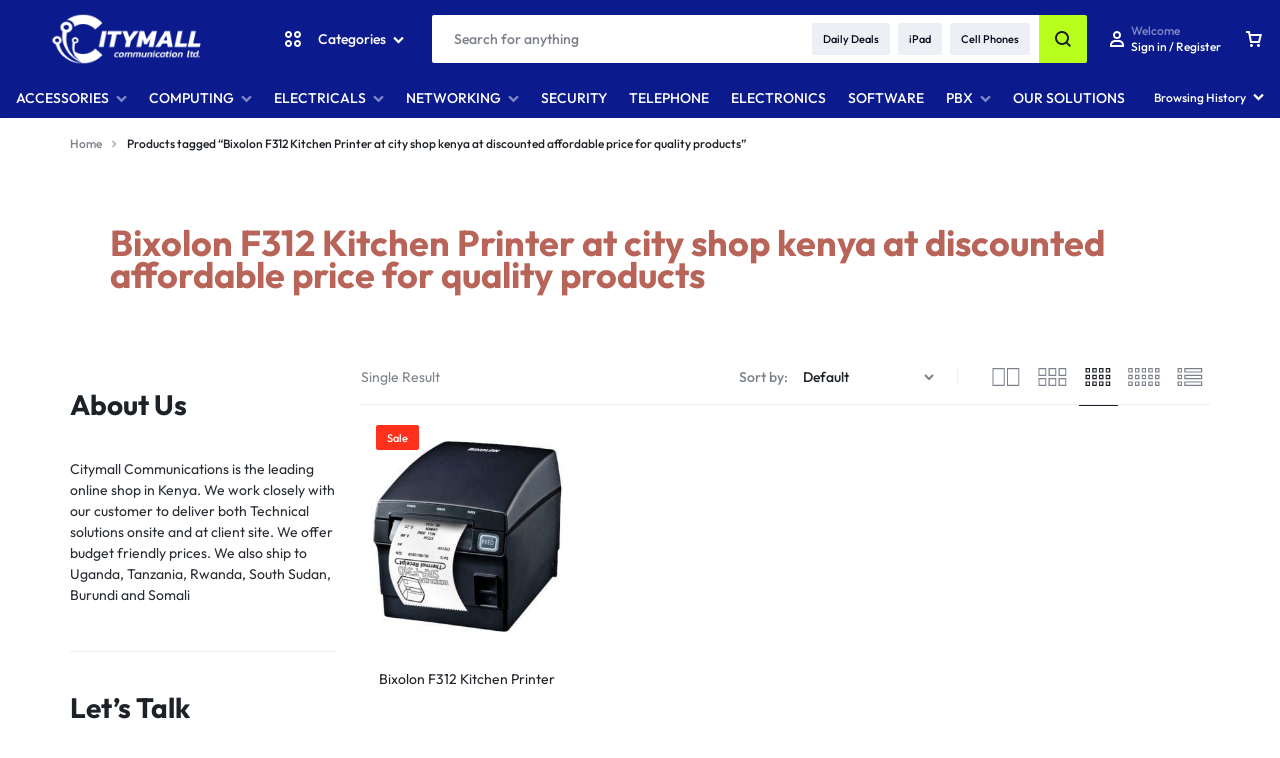

--- FILE ---
content_type: text/html; charset=UTF-8
request_url: http://www.city.co.ke/product-tag/bixolon-f312-kitchen-printer-at-city-shop-kenya-at-discounted-affordable-price-for-quality-products/
body_size: 28693
content:
<!doctype html>
<html lang="en-US">
<head>
    <meta charset="UTF-8">
    <meta name="viewport" content="width=device-width, initial-scale=1">
    <link rel="profile" href="https://gmpg.org/xfn/11">

	<meta name='robots' content='index, follow, max-image-preview:large, max-snippet:-1, max-video-preview:-1' />

	<!-- This site is optimized with the Yoast SEO plugin v26.8 - https://yoast.com/product/yoast-seo-wordpress/ -->
	<title>Bixolon F312 Kitchen Printer at city shop kenya at discounted affordable price for quality products Archives - Citymall Communication</title>
	<link rel="canonical" href="https://www.city.co.ke/product-tag/bixolon-f312-kitchen-printer-at-city-shop-kenya-at-discounted-affordable-price-for-quality-products/" />
	<meta property="og:locale" content="en_US" />
	<meta property="og:type" content="article" />
	<meta property="og:title" content="Bixolon F312 Kitchen Printer at city shop kenya at discounted affordable price for quality products Archives - Citymall Communication" />
	<meta property="og:url" content="https://www.city.co.ke/product-tag/bixolon-f312-kitchen-printer-at-city-shop-kenya-at-discounted-affordable-price-for-quality-products/" />
	<meta property="og:site_name" content="Citymall Communication" />
	<meta name="twitter:card" content="summary_large_image" />
	<script type="application/ld+json" class="yoast-schema-graph">{"@context":"https://schema.org","@graph":[{"@type":"CollectionPage","@id":"https://www.city.co.ke/product-tag/bixolon-f312-kitchen-printer-at-city-shop-kenya-at-discounted-affordable-price-for-quality-products/","url":"https://www.city.co.ke/product-tag/bixolon-f312-kitchen-printer-at-city-shop-kenya-at-discounted-affordable-price-for-quality-products/","name":"Bixolon F312 Kitchen Printer at city shop kenya at discounted affordable price for quality products Archives - Citymall Communication","isPartOf":{"@id":"https://www.city.co.ke/#website"},"primaryImageOfPage":{"@id":"https://www.city.co.ke/product-tag/bixolon-f312-kitchen-printer-at-city-shop-kenya-at-discounted-affordable-price-for-quality-products/#primaryimage"},"image":{"@id":"https://www.city.co.ke/product-tag/bixolon-f312-kitchen-printer-at-city-shop-kenya-at-discounted-affordable-price-for-quality-products/#primaryimage"},"thumbnailUrl":"https://www.city.co.ke/wp-content/uploads/2021/05/d44.jpg","breadcrumb":{"@id":"https://www.city.co.ke/product-tag/bixolon-f312-kitchen-printer-at-city-shop-kenya-at-discounted-affordable-price-for-quality-products/#breadcrumb"},"inLanguage":"en-US"},{"@type":"ImageObject","inLanguage":"en-US","@id":"https://www.city.co.ke/product-tag/bixolon-f312-kitchen-printer-at-city-shop-kenya-at-discounted-affordable-price-for-quality-products/#primaryimage","url":"https://www.city.co.ke/wp-content/uploads/2021/05/d44.jpg","contentUrl":"https://www.city.co.ke/wp-content/uploads/2021/05/d44.jpg","width":295,"height":300,"caption":"Bixolon F312 Kitchen Printer"},{"@type":"BreadcrumbList","@id":"https://www.city.co.ke/product-tag/bixolon-f312-kitchen-printer-at-city-shop-kenya-at-discounted-affordable-price-for-quality-products/#breadcrumb","itemListElement":[{"@type":"ListItem","position":1,"name":"Home","item":"https://www.city.co.ke/"},{"@type":"ListItem","position":2,"name":"Bixolon F312 Kitchen Printer at city shop kenya at discounted affordable price for quality products"}]},{"@type":"WebSite","@id":"https://www.city.co.ke/#website","url":"https://www.city.co.ke/","name":"Citymall Communication","description":"Online Store Kenya","publisher":{"@id":"https://www.city.co.ke/#organization"},"potentialAction":[{"@type":"SearchAction","target":{"@type":"EntryPoint","urlTemplate":"https://www.city.co.ke/?s={search_term_string}"},"query-input":{"@type":"PropertyValueSpecification","valueRequired":true,"valueName":"search_term_string"}}],"inLanguage":"en-US"},{"@type":"Organization","@id":"https://www.city.co.ke/#organization","name":"Citymall Communication","url":"https://www.city.co.ke/","logo":{"@type":"ImageObject","inLanguage":"en-US","@id":"https://www.city.co.ke/#/schema/logo/image/","url":"https://www.city.co.ke/wp-content/uploads/2023/05/cropped-citymall-logo.jpg","contentUrl":"https://www.city.co.ke/wp-content/uploads/2023/05/cropped-citymall-logo.jpg","width":512,"height":512,"caption":"Citymall Communication"},"image":{"@id":"https://www.city.co.ke/#/schema/logo/image/"}}]}</script>
	<!-- / Yoast SEO plugin. -->


<link rel="alternate" type="application/rss+xml" title="Citymall Communication &raquo; Feed" href="https://www.city.co.ke/feed/" />
<link rel="alternate" type="application/rss+xml" title="Citymall Communication &raquo; Comments Feed" href="https://www.city.co.ke/comments/feed/" />
<link rel="alternate" type="application/rss+xml" title="Citymall Communication &raquo; Bixolon F312 Kitchen Printer at city shop kenya at discounted affordable price for quality products Tag Feed" href="https://www.city.co.ke/product-tag/bixolon-f312-kitchen-printer-at-city-shop-kenya-at-discounted-affordable-price-for-quality-products/feed/" />
<style id='wp-img-auto-sizes-contain-inline-css' type='text/css'>
img:is([sizes=auto i],[sizes^="auto," i]){contain-intrinsic-size:3000px 1500px}
/*# sourceURL=wp-img-auto-sizes-contain-inline-css */
</style>

<style id='wp-emoji-styles-inline-css' type='text/css'>

	img.wp-smiley, img.emoji {
		display: inline !important;
		border: none !important;
		box-shadow: none !important;
		height: 1em !important;
		width: 1em !important;
		margin: 0 0.07em !important;
		vertical-align: -0.1em !important;
		background: none !important;
		padding: 0 !important;
	}
/*# sourceURL=wp-emoji-styles-inline-css */
</style>
<link rel='stylesheet' id='wp-block-library-css' href='http://www.city.co.ke/wp-includes/css/dist/block-library/style.min.css?ver=6.9' type='text/css' media='all' />
<style id='wp-block-library-theme-inline-css' type='text/css'>
.wp-block-audio :where(figcaption){color:#555;font-size:13px;text-align:center}.is-dark-theme .wp-block-audio :where(figcaption){color:#ffffffa6}.wp-block-audio{margin:0 0 1em}.wp-block-code{border:1px solid #ccc;border-radius:4px;font-family:Menlo,Consolas,monaco,monospace;padding:.8em 1em}.wp-block-embed :where(figcaption){color:#555;font-size:13px;text-align:center}.is-dark-theme .wp-block-embed :where(figcaption){color:#ffffffa6}.wp-block-embed{margin:0 0 1em}.blocks-gallery-caption{color:#555;font-size:13px;text-align:center}.is-dark-theme .blocks-gallery-caption{color:#ffffffa6}:root :where(.wp-block-image figcaption){color:#555;font-size:13px;text-align:center}.is-dark-theme :root :where(.wp-block-image figcaption){color:#ffffffa6}.wp-block-image{margin:0 0 1em}.wp-block-pullquote{border-bottom:4px solid;border-top:4px solid;color:currentColor;margin-bottom:1.75em}.wp-block-pullquote :where(cite),.wp-block-pullquote :where(footer),.wp-block-pullquote__citation{color:currentColor;font-size:.8125em;font-style:normal;text-transform:uppercase}.wp-block-quote{border-left:.25em solid;margin:0 0 1.75em;padding-left:1em}.wp-block-quote cite,.wp-block-quote footer{color:currentColor;font-size:.8125em;font-style:normal;position:relative}.wp-block-quote:where(.has-text-align-right){border-left:none;border-right:.25em solid;padding-left:0;padding-right:1em}.wp-block-quote:where(.has-text-align-center){border:none;padding-left:0}.wp-block-quote.is-large,.wp-block-quote.is-style-large,.wp-block-quote:where(.is-style-plain){border:none}.wp-block-search .wp-block-search__label{font-weight:700}.wp-block-search__button{border:1px solid #ccc;padding:.375em .625em}:where(.wp-block-group.has-background){padding:1.25em 2.375em}.wp-block-separator.has-css-opacity{opacity:.4}.wp-block-separator{border:none;border-bottom:2px solid;margin-left:auto;margin-right:auto}.wp-block-separator.has-alpha-channel-opacity{opacity:1}.wp-block-separator:not(.is-style-wide):not(.is-style-dots){width:100px}.wp-block-separator.has-background:not(.is-style-dots){border-bottom:none;height:1px}.wp-block-separator.has-background:not(.is-style-wide):not(.is-style-dots){height:2px}.wp-block-table{margin:0 0 1em}.wp-block-table td,.wp-block-table th{word-break:normal}.wp-block-table :where(figcaption){color:#555;font-size:13px;text-align:center}.is-dark-theme .wp-block-table :where(figcaption){color:#ffffffa6}.wp-block-video :where(figcaption){color:#555;font-size:13px;text-align:center}.is-dark-theme .wp-block-video :where(figcaption){color:#ffffffa6}.wp-block-video{margin:0 0 1em}:root :where(.wp-block-template-part.has-background){margin-bottom:0;margin-top:0;padding:1.25em 2.375em}
/*# sourceURL=/wp-includes/css/dist/block-library/theme.min.css */
</style>
<style id='classic-theme-styles-inline-css' type='text/css'>
/*! This file is auto-generated */
.wp-block-button__link{color:#fff;background-color:#32373c;border-radius:9999px;box-shadow:none;text-decoration:none;padding:calc(.667em + 2px) calc(1.333em + 2px);font-size:1.125em}.wp-block-file__button{background:#32373c;color:#fff;text-decoration:none}
/*# sourceURL=/wp-includes/css/classic-themes.min.css */
</style>
<style id='joinchat-button-style-inline-css' type='text/css'>
.wp-block-joinchat-button{border:none!important;text-align:center}.wp-block-joinchat-button figure{display:table;margin:0 auto;padding:0}.wp-block-joinchat-button figcaption{font:normal normal 400 .6em/2em var(--wp--preset--font-family--system-font,sans-serif);margin:0;padding:0}.wp-block-joinchat-button .joinchat-button__qr{background-color:#fff;border:6px solid #25d366;border-radius:30px;box-sizing:content-box;display:block;height:200px;margin:auto;overflow:hidden;padding:10px;width:200px}.wp-block-joinchat-button .joinchat-button__qr canvas,.wp-block-joinchat-button .joinchat-button__qr img{display:block;margin:auto}.wp-block-joinchat-button .joinchat-button__link{align-items:center;background-color:#25d366;border:6px solid #25d366;border-radius:30px;display:inline-flex;flex-flow:row nowrap;justify-content:center;line-height:1.25em;margin:0 auto;text-decoration:none}.wp-block-joinchat-button .joinchat-button__link:before{background:transparent var(--joinchat-ico) no-repeat center;background-size:100%;content:"";display:block;height:1.5em;margin:-.75em .75em -.75em 0;width:1.5em}.wp-block-joinchat-button figure+.joinchat-button__link{margin-top:10px}@media (orientation:landscape)and (min-height:481px),(orientation:portrait)and (min-width:481px){.wp-block-joinchat-button.joinchat-button--qr-only figure+.joinchat-button__link{display:none}}@media (max-width:480px),(orientation:landscape)and (max-height:480px){.wp-block-joinchat-button figure{display:none}}

/*# sourceURL=http://www.city.co.ke/wp-content/plugins/creame-whatsapp-me/gutenberg/build/style-index.css */
</style>
<style id='global-styles-inline-css' type='text/css'>
:root{--wp--preset--aspect-ratio--square: 1;--wp--preset--aspect-ratio--4-3: 4/3;--wp--preset--aspect-ratio--3-4: 3/4;--wp--preset--aspect-ratio--3-2: 3/2;--wp--preset--aspect-ratio--2-3: 2/3;--wp--preset--aspect-ratio--16-9: 16/9;--wp--preset--aspect-ratio--9-16: 9/16;--wp--preset--color--black: #000000;--wp--preset--color--cyan-bluish-gray: #abb8c3;--wp--preset--color--white: #ffffff;--wp--preset--color--pale-pink: #f78da7;--wp--preset--color--vivid-red: #cf2e2e;--wp--preset--color--luminous-vivid-orange: #ff6900;--wp--preset--color--luminous-vivid-amber: #fcb900;--wp--preset--color--light-green-cyan: #7bdcb5;--wp--preset--color--vivid-green-cyan: #00d084;--wp--preset--color--pale-cyan-blue: #8ed1fc;--wp--preset--color--vivid-cyan-blue: #0693e3;--wp--preset--color--vivid-purple: #9b51e0;--wp--preset--gradient--vivid-cyan-blue-to-vivid-purple: linear-gradient(135deg,rgb(6,147,227) 0%,rgb(155,81,224) 100%);--wp--preset--gradient--light-green-cyan-to-vivid-green-cyan: linear-gradient(135deg,rgb(122,220,180) 0%,rgb(0,208,130) 100%);--wp--preset--gradient--luminous-vivid-amber-to-luminous-vivid-orange: linear-gradient(135deg,rgb(252,185,0) 0%,rgb(255,105,0) 100%);--wp--preset--gradient--luminous-vivid-orange-to-vivid-red: linear-gradient(135deg,rgb(255,105,0) 0%,rgb(207,46,46) 100%);--wp--preset--gradient--very-light-gray-to-cyan-bluish-gray: linear-gradient(135deg,rgb(238,238,238) 0%,rgb(169,184,195) 100%);--wp--preset--gradient--cool-to-warm-spectrum: linear-gradient(135deg,rgb(74,234,220) 0%,rgb(151,120,209) 20%,rgb(207,42,186) 40%,rgb(238,44,130) 60%,rgb(251,105,98) 80%,rgb(254,248,76) 100%);--wp--preset--gradient--blush-light-purple: linear-gradient(135deg,rgb(255,206,236) 0%,rgb(152,150,240) 100%);--wp--preset--gradient--blush-bordeaux: linear-gradient(135deg,rgb(254,205,165) 0%,rgb(254,45,45) 50%,rgb(107,0,62) 100%);--wp--preset--gradient--luminous-dusk: linear-gradient(135deg,rgb(255,203,112) 0%,rgb(199,81,192) 50%,rgb(65,88,208) 100%);--wp--preset--gradient--pale-ocean: linear-gradient(135deg,rgb(255,245,203) 0%,rgb(182,227,212) 50%,rgb(51,167,181) 100%);--wp--preset--gradient--electric-grass: linear-gradient(135deg,rgb(202,248,128) 0%,rgb(113,206,126) 100%);--wp--preset--gradient--midnight: linear-gradient(135deg,rgb(2,3,129) 0%,rgb(40,116,252) 100%);--wp--preset--font-size--small: 13px;--wp--preset--font-size--medium: 20px;--wp--preset--font-size--large: 36px;--wp--preset--font-size--x-large: 42px;--wp--preset--spacing--20: 0.44rem;--wp--preset--spacing--30: 0.67rem;--wp--preset--spacing--40: 1rem;--wp--preset--spacing--50: 1.5rem;--wp--preset--spacing--60: 2.25rem;--wp--preset--spacing--70: 3.38rem;--wp--preset--spacing--80: 5.06rem;--wp--preset--shadow--natural: 6px 6px 9px rgba(0, 0, 0, 0.2);--wp--preset--shadow--deep: 12px 12px 50px rgba(0, 0, 0, 0.4);--wp--preset--shadow--sharp: 6px 6px 0px rgba(0, 0, 0, 0.2);--wp--preset--shadow--outlined: 6px 6px 0px -3px rgb(255, 255, 255), 6px 6px rgb(0, 0, 0);--wp--preset--shadow--crisp: 6px 6px 0px rgb(0, 0, 0);}:where(.is-layout-flex){gap: 0.5em;}:where(.is-layout-grid){gap: 0.5em;}body .is-layout-flex{display: flex;}.is-layout-flex{flex-wrap: wrap;align-items: center;}.is-layout-flex > :is(*, div){margin: 0;}body .is-layout-grid{display: grid;}.is-layout-grid > :is(*, div){margin: 0;}:where(.wp-block-columns.is-layout-flex){gap: 2em;}:where(.wp-block-columns.is-layout-grid){gap: 2em;}:where(.wp-block-post-template.is-layout-flex){gap: 1.25em;}:where(.wp-block-post-template.is-layout-grid){gap: 1.25em;}.has-black-color{color: var(--wp--preset--color--black) !important;}.has-cyan-bluish-gray-color{color: var(--wp--preset--color--cyan-bluish-gray) !important;}.has-white-color{color: var(--wp--preset--color--white) !important;}.has-pale-pink-color{color: var(--wp--preset--color--pale-pink) !important;}.has-vivid-red-color{color: var(--wp--preset--color--vivid-red) !important;}.has-luminous-vivid-orange-color{color: var(--wp--preset--color--luminous-vivid-orange) !important;}.has-luminous-vivid-amber-color{color: var(--wp--preset--color--luminous-vivid-amber) !important;}.has-light-green-cyan-color{color: var(--wp--preset--color--light-green-cyan) !important;}.has-vivid-green-cyan-color{color: var(--wp--preset--color--vivid-green-cyan) !important;}.has-pale-cyan-blue-color{color: var(--wp--preset--color--pale-cyan-blue) !important;}.has-vivid-cyan-blue-color{color: var(--wp--preset--color--vivid-cyan-blue) !important;}.has-vivid-purple-color{color: var(--wp--preset--color--vivid-purple) !important;}.has-black-background-color{background-color: var(--wp--preset--color--black) !important;}.has-cyan-bluish-gray-background-color{background-color: var(--wp--preset--color--cyan-bluish-gray) !important;}.has-white-background-color{background-color: var(--wp--preset--color--white) !important;}.has-pale-pink-background-color{background-color: var(--wp--preset--color--pale-pink) !important;}.has-vivid-red-background-color{background-color: var(--wp--preset--color--vivid-red) !important;}.has-luminous-vivid-orange-background-color{background-color: var(--wp--preset--color--luminous-vivid-orange) !important;}.has-luminous-vivid-amber-background-color{background-color: var(--wp--preset--color--luminous-vivid-amber) !important;}.has-light-green-cyan-background-color{background-color: var(--wp--preset--color--light-green-cyan) !important;}.has-vivid-green-cyan-background-color{background-color: var(--wp--preset--color--vivid-green-cyan) !important;}.has-pale-cyan-blue-background-color{background-color: var(--wp--preset--color--pale-cyan-blue) !important;}.has-vivid-cyan-blue-background-color{background-color: var(--wp--preset--color--vivid-cyan-blue) !important;}.has-vivid-purple-background-color{background-color: var(--wp--preset--color--vivid-purple) !important;}.has-black-border-color{border-color: var(--wp--preset--color--black) !important;}.has-cyan-bluish-gray-border-color{border-color: var(--wp--preset--color--cyan-bluish-gray) !important;}.has-white-border-color{border-color: var(--wp--preset--color--white) !important;}.has-pale-pink-border-color{border-color: var(--wp--preset--color--pale-pink) !important;}.has-vivid-red-border-color{border-color: var(--wp--preset--color--vivid-red) !important;}.has-luminous-vivid-orange-border-color{border-color: var(--wp--preset--color--luminous-vivid-orange) !important;}.has-luminous-vivid-amber-border-color{border-color: var(--wp--preset--color--luminous-vivid-amber) !important;}.has-light-green-cyan-border-color{border-color: var(--wp--preset--color--light-green-cyan) !important;}.has-vivid-green-cyan-border-color{border-color: var(--wp--preset--color--vivid-green-cyan) !important;}.has-pale-cyan-blue-border-color{border-color: var(--wp--preset--color--pale-cyan-blue) !important;}.has-vivid-cyan-blue-border-color{border-color: var(--wp--preset--color--vivid-cyan-blue) !important;}.has-vivid-purple-border-color{border-color: var(--wp--preset--color--vivid-purple) !important;}.has-vivid-cyan-blue-to-vivid-purple-gradient-background{background: var(--wp--preset--gradient--vivid-cyan-blue-to-vivid-purple) !important;}.has-light-green-cyan-to-vivid-green-cyan-gradient-background{background: var(--wp--preset--gradient--light-green-cyan-to-vivid-green-cyan) !important;}.has-luminous-vivid-amber-to-luminous-vivid-orange-gradient-background{background: var(--wp--preset--gradient--luminous-vivid-amber-to-luminous-vivid-orange) !important;}.has-luminous-vivid-orange-to-vivid-red-gradient-background{background: var(--wp--preset--gradient--luminous-vivid-orange-to-vivid-red) !important;}.has-very-light-gray-to-cyan-bluish-gray-gradient-background{background: var(--wp--preset--gradient--very-light-gray-to-cyan-bluish-gray) !important;}.has-cool-to-warm-spectrum-gradient-background{background: var(--wp--preset--gradient--cool-to-warm-spectrum) !important;}.has-blush-light-purple-gradient-background{background: var(--wp--preset--gradient--blush-light-purple) !important;}.has-blush-bordeaux-gradient-background{background: var(--wp--preset--gradient--blush-bordeaux) !important;}.has-luminous-dusk-gradient-background{background: var(--wp--preset--gradient--luminous-dusk) !important;}.has-pale-ocean-gradient-background{background: var(--wp--preset--gradient--pale-ocean) !important;}.has-electric-grass-gradient-background{background: var(--wp--preset--gradient--electric-grass) !important;}.has-midnight-gradient-background{background: var(--wp--preset--gradient--midnight) !important;}.has-small-font-size{font-size: var(--wp--preset--font-size--small) !important;}.has-medium-font-size{font-size: var(--wp--preset--font-size--medium) !important;}.has-large-font-size{font-size: var(--wp--preset--font-size--large) !important;}.has-x-large-font-size{font-size: var(--wp--preset--font-size--x-large) !important;}
:where(.wp-block-post-template.is-layout-flex){gap: 1.25em;}:where(.wp-block-post-template.is-layout-grid){gap: 1.25em;}
:where(.wp-block-term-template.is-layout-flex){gap: 1.25em;}:where(.wp-block-term-template.is-layout-grid){gap: 1.25em;}
:where(.wp-block-columns.is-layout-flex){gap: 2em;}:where(.wp-block-columns.is-layout-grid){gap: 2em;}
:root :where(.wp-block-pullquote){font-size: 1.5em;line-height: 1.6;}
/*# sourceURL=global-styles-inline-css */
</style>
<style id='woocommerce-inline-inline-css' type='text/css'>
.woocommerce form .form-row .required { visibility: visible; }
/*# sourceURL=woocommerce-inline-inline-css */
</style>
<link rel='stylesheet' id='select2-css' href='http://www.city.co.ke/wp-content/plugins/woocommerce/assets/css/select2.css?ver=10.4.3' type='text/css' media='all' />
<link rel='stylesheet' id='motta-deals-css' href='http://www.city.co.ke/wp-content/plugins/motta-addons/modules/product-deals/assets/deals.css?ver=1.0.0' type='text/css' media='all' />
<link rel='stylesheet' id='motta-size-guide-content-css' href='http://www.city.co.ke/wp-content/plugins/motta-addons/modules/size-guide/assets/css/size-guide.css?ver=1.0' type='text/css' media='all' />
<link rel='stylesheet' id='swiper-css' href='http://www.city.co.ke/wp-content/plugins/elementor/assets/lib/swiper/v8/css/swiper.min.css?ver=8.4.5' type='text/css' media='all' />
<link rel='stylesheet' id='motta-css' href='http://www.city.co.ke/wp-content/themes/motta/style.css?ver=20250115' type='text/css' media='all' />
<style id='motta-inline-css' type='text/css'>
body{--mt-color__primary--light:#1d2128;--mt-color__primary:#b7ff1d;--mt-color__primary--dark:hsl(79, 97%,47%);--mt-color__primary--darker: hsl(79, 91%,38%);--mt-color__primary--gray:rgba(183,255,29,0.12);--mt-color__primary--grayer:rgba(183,255,29,0.24);--mt-color__primary--grayest: rgba(183,255,29,0.48)}.motta-button--raised, .motta-skin--raised{--mt-color__primary--box-shadow:rgba(183,255,29,0.4)}.header-logo > a img, .header-logo > a svg {width: auto;height: auto;}.header-empty-space { min-width: 266px; }#site-header .header-v11 .header-main { display: none; }@media (max-width: 1024px) { .site-header__mobile { display: block; } }@media (max-width: 1024px) { .site-header__desktop { display: none; } }@media (max-width: 767px) { .footer-mobile { display: block; } }@media (max-width: 767px) { .footer-main:not( .show-on-mobile ) { display: none; } }
/*# sourceURL=motta-inline-css */
</style>
<link rel='stylesheet' id='elementor-frontend-css' href='http://www.city.co.ke/wp-content/plugins/elementor/assets/css/frontend.min.css?ver=3.34.2' type='text/css' media='all' />
<link rel='stylesheet' id='elementor-post-4253-css' href='http://www.city.co.ke/wp-content/uploads/elementor/css/post-4253.css?ver=1768969636' type='text/css' media='all' />
<link rel='stylesheet' id='elementor-post-4255-css' href='http://www.city.co.ke/wp-content/uploads/elementor/css/post-4255.css?ver=1768969636' type='text/css' media='all' />
<link rel='stylesheet' id='motta-popup-css' href='http://www.city.co.ke/wp-content/plugins/motta-addons/modules/popup/assets/css/frontend.css?ver=1.0.0' type='text/css' media='all' />
<link rel='stylesheet' id='motta-child-css' href='http://www.city.co.ke/wp-content/themes/motta-child/style.css?ver=6.9' type='text/css' media='all' />
<link rel='stylesheet' id='motta-woocommerce-style-css' href='http://www.city.co.ke/wp-content/themes/motta/woocommerce.css?ver=20250115' type='text/css' media='all' />
<style id='motta-woocommerce-style-inline-css' type='text/css'>
.page-header--products .page-header__content {
				height: 260px;
			}.page-header--text-custom {
					--motta-text-color: #b96459;
				}@media (max-width: 767px) { .page-header--products .page-header__content {
				height: 130px;
			} }.catalog-view-list {
				--mt-product-description-lines: 3;
			}ul.products li.product .woocommerce-loop-product__title {height: 2.25rem;overflow: hidden}.woocommerce-badges .onsale {background-color: #ff311c}.woocommerce-badges .onsale {color: #ffffff}.woocommerce-badges .new {background-color: #3fb981}.woocommerce-badges .new {color: #ffffff}.woocommerce-badges .featured {background-color: #ff7316}.woocommerce-badges .featured {color: #ffffff}.woocommerce-badges .sold-out {background-color: #e0e0e0}.woocommerce-badges .sold-out {color: #ffffff}.motta-single-product-sale { background-image: url(http://www.city.co.ke/wp-content/themes/motta/images/bg-deal.jpg); }
/*# sourceURL=motta-woocommerce-style-inline-css */
</style>
<script type="text/template" id="tmpl-variation-template">
	<div class="woocommerce-variation-description">{{{ data.variation.variation_description }}}</div>
	<div class="woocommerce-variation-price">{{{ data.variation.price_html }}}</div>
	<div class="woocommerce-variation-availability">{{{ data.variation.availability_html }}}</div>
</script>
<script type="text/template" id="tmpl-unavailable-variation-template">
	<p role="alert">Sorry, this product is unavailable. Please choose a different combination.</p>
</script>
<script type="text/javascript" src="http://www.city.co.ke/wp-includes/js/jquery/jquery.min.js?ver=3.7.1" id="jquery-core-js"></script>
<script type="text/javascript" src="http://www.city.co.ke/wp-includes/js/jquery/jquery-migrate.min.js?ver=3.4.1" id="jquery-migrate-js"></script>
<script type="text/javascript" src="http://www.city.co.ke/wp-content/plugins/woocommerce/assets/js/jquery-blockui/jquery.blockUI.min.js?ver=2.7.0-wc.10.4.3" id="wc-jquery-blockui-js" defer="defer" data-wp-strategy="defer"></script>
<script type="text/javascript" id="wc-add-to-cart-js-extra">
/* <![CDATA[ */
var wc_add_to_cart_params = {"ajax_url":"/wp-admin/admin-ajax.php","wc_ajax_url":"/?wc-ajax=%%endpoint%%","i18n_view_cart":"View cart","cart_url":"https://www.city.co.ke/cart/","is_cart":"","cart_redirect_after_add":"no"};
//# sourceURL=wc-add-to-cart-js-extra
/* ]]> */
</script>
<script type="text/javascript" src="http://www.city.co.ke/wp-content/plugins/woocommerce/assets/js/frontend/add-to-cart.min.js?ver=10.4.3" id="wc-add-to-cart-js" defer="defer" data-wp-strategy="defer"></script>
<script type="text/javascript" src="http://www.city.co.ke/wp-content/plugins/woocommerce/assets/js/js-cookie/js.cookie.min.js?ver=2.1.4-wc.10.4.3" id="wc-js-cookie-js" defer="defer" data-wp-strategy="defer"></script>
<script type="text/javascript" id="woocommerce-js-extra">
/* <![CDATA[ */
var woocommerce_params = {"ajax_url":"/wp-admin/admin-ajax.php","wc_ajax_url":"/?wc-ajax=%%endpoint%%","i18n_password_show":"Show password","i18n_password_hide":"Hide password"};
//# sourceURL=woocommerce-js-extra
/* ]]> */
</script>
<script type="text/javascript" src="http://www.city.co.ke/wp-content/plugins/woocommerce/assets/js/frontend/woocommerce.min.js?ver=10.4.3" id="woocommerce-js" defer="defer" data-wp-strategy="defer"></script>
<script type="text/javascript" src="http://www.city.co.ke/wp-includes/js/underscore.min.js?ver=1.13.7" id="underscore-js"></script>
<script type="text/javascript" id="wp-util-js-extra">
/* <![CDATA[ */
var _wpUtilSettings = {"ajax":{"url":"/wp-admin/admin-ajax.php"}};
//# sourceURL=wp-util-js-extra
/* ]]> */
</script>
<script type="text/javascript" src="http://www.city.co.ke/wp-includes/js/wp-util.min.js?ver=6.9" id="wp-util-js"></script>
<script type="text/javascript" src="http://www.city.co.ke/wp-content/plugins/motta-addons/modules/size-guide/assets/js/size-guide-tab.js?ver=6.9" id="motta-size-guide-content-js"></script>
<script type="text/javascript" src="http://www.city.co.ke/wp-content/plugins/motta-addons/modules/buy-now/assets/buy-now.js?ver=6.9" id="motta-buy-now-script-js"></script>
<script type="text/javascript" id="wc-cart-fragments-js-extra">
/* <![CDATA[ */
var wc_cart_fragments_params = {"ajax_url":"/wp-admin/admin-ajax.php","wc_ajax_url":"/?wc-ajax=%%endpoint%%","cart_hash_key":"wc_cart_hash_09b2742fcfabe743dc4ace494bddcf73","fragment_name":"wc_fragments_09b2742fcfabe743dc4ace494bddcf73","request_timeout":"5000"};
//# sourceURL=wc-cart-fragments-js-extra
/* ]]> */
</script>
<script type="text/javascript" src="http://www.city.co.ke/wp-content/plugins/woocommerce/assets/js/frontend/cart-fragments.min.js?ver=10.4.3" id="wc-cart-fragments-js" defer="defer" data-wp-strategy="defer"></script>
<script type="text/javascript" id="wc-add-to-cart-variation-js-extra">
/* <![CDATA[ */
var wc_add_to_cart_variation_params = {"wc_ajax_url":"/?wc-ajax=%%endpoint%%","i18n_no_matching_variations_text":"Sorry, no products matched your selection. Please choose a different combination.","i18n_make_a_selection_text":"Please select some product options before adding this product to your cart.","i18n_unavailable_text":"Sorry, this product is unavailable. Please choose a different combination.","i18n_reset_alert_text":"Your selection has been reset. Please select some product options before adding this product to your cart."};
//# sourceURL=wc-add-to-cart-variation-js-extra
/* ]]> */
</script>
<script type="text/javascript" src="http://www.city.co.ke/wp-content/plugins/woocommerce/assets/js/frontend/add-to-cart-variation.min.js?ver=10.4.3" id="wc-add-to-cart-variation-js" defer="defer" data-wp-strategy="defer"></script>
<script type="text/javascript" src="http://www.city.co.ke/wp-content/plugins/woocommerce/assets/js/flexslider/jquery.flexslider.min.js?ver=2.7.2-wc.10.4.3" id="wc-flexslider-js" defer="defer" data-wp-strategy="defer"></script>
<link rel="https://api.w.org/" href="https://www.city.co.ke/wp-json/" /><link rel="alternate" title="JSON" type="application/json" href="https://www.city.co.ke/wp-json/wp/v2/product_tag/6524" /><link rel="EditURI" type="application/rsd+xml" title="RSD" href="https://www.city.co.ke/xmlrpc.php?rsd" />
<meta name="generator" content="WordPress 6.9" />
<meta name="generator" content="WooCommerce 10.4.3" />
<!-- Google site verification - Google for WooCommerce -->
<meta name="google-site-verification" content="9ZnYn2D2iskYQIWgTXgZguSU97_GTIyQ9A2pLZ4wZKA" />
	<noscript><style>.woocommerce-product-gallery{ opacity: 1 !important; }</style></noscript>
	<meta name="generator" content="Elementor 3.34.2; features: e_font_icon_svg, additional_custom_breakpoints; settings: css_print_method-external, google_font-enabled, font_display-swap">
<style type="text/css">.recentcomments a{display:inline !important;padding:0 !important;margin:0 !important;}</style>			<style>
				.e-con.e-parent:nth-of-type(n+4):not(.e-lazyloaded):not(.e-no-lazyload),
				.e-con.e-parent:nth-of-type(n+4):not(.e-lazyloaded):not(.e-no-lazyload) * {
					background-image: none !important;
				}
				@media screen and (max-height: 1024px) {
					.e-con.e-parent:nth-of-type(n+3):not(.e-lazyloaded):not(.e-no-lazyload),
					.e-con.e-parent:nth-of-type(n+3):not(.e-lazyloaded):not(.e-no-lazyload) * {
						background-image: none !important;
					}
				}
				@media screen and (max-height: 640px) {
					.e-con.e-parent:nth-of-type(n+2):not(.e-lazyloaded):not(.e-no-lazyload),
					.e-con.e-parent:nth-of-type(n+2):not(.e-lazyloaded):not(.e-no-lazyload) * {
						background-image: none !important;
					}
				}
			</style>
			<link rel="icon" href="https://www.city.co.ke/wp-content/uploads/2023/05/cropped-citymall-logo-100x100.jpg" sizes="32x32" />
<link rel="icon" href="https://www.city.co.ke/wp-content/uploads/2023/05/cropped-citymall-logo-280x280.jpg" sizes="192x192" />
<link rel="apple-touch-icon" href="https://www.city.co.ke/wp-content/uploads/2023/05/cropped-citymall-logo-280x280.jpg" />
<meta name="msapplication-TileImage" content="https://www.city.co.ke/wp-content/uploads/2023/05/cropped-citymall-logo-280x280.jpg" />
<style id="kirki-inline-styles">.site-header .header-logo{font-size:30px;font-weight:700;text-transform:uppercase;}/* latin-ext */
@font-face {
  font-family: 'Outfit';
  font-style: normal;
  font-weight: 400;
  font-display: swap;
  src: url(http://www.city.co.ke/wp-content/fonts/outfit/QGYvz_MVcBeNP4NJuktqQ4E.woff2) format('woff2');
  unicode-range: U+0100-02BA, U+02BD-02C5, U+02C7-02CC, U+02CE-02D7, U+02DD-02FF, U+0304, U+0308, U+0329, U+1D00-1DBF, U+1E00-1E9F, U+1EF2-1EFF, U+2020, U+20A0-20AB, U+20AD-20C0, U+2113, U+2C60-2C7F, U+A720-A7FF;
}
/* latin */
@font-face {
  font-family: 'Outfit';
  font-style: normal;
  font-weight: 400;
  font-display: swap;
  src: url(http://www.city.co.ke/wp-content/fonts/outfit/QGYvz_MVcBeNP4NJtEtq.woff2) format('woff2');
  unicode-range: U+0000-00FF, U+0131, U+0152-0153, U+02BB-02BC, U+02C6, U+02DA, U+02DC, U+0304, U+0308, U+0329, U+2000-206F, U+20AC, U+2122, U+2191, U+2193, U+2212, U+2215, U+FEFF, U+FFFD;
}
/* latin-ext */
@font-face {
  font-family: 'Outfit';
  font-style: normal;
  font-weight: 500;
  font-display: swap;
  src: url(http://www.city.co.ke/wp-content/fonts/outfit/QGYvz_MVcBeNP4NJuktqQ4E.woff2) format('woff2');
  unicode-range: U+0100-02BA, U+02BD-02C5, U+02C7-02CC, U+02CE-02D7, U+02DD-02FF, U+0304, U+0308, U+0329, U+1D00-1DBF, U+1E00-1E9F, U+1EF2-1EFF, U+2020, U+20A0-20AB, U+20AD-20C0, U+2113, U+2C60-2C7F, U+A720-A7FF;
}
/* latin */
@font-face {
  font-family: 'Outfit';
  font-style: normal;
  font-weight: 500;
  font-display: swap;
  src: url(http://www.city.co.ke/wp-content/fonts/outfit/QGYvz_MVcBeNP4NJtEtq.woff2) format('woff2');
  unicode-range: U+0000-00FF, U+0131, U+0152-0153, U+02BB-02BC, U+02C6, U+02DA, U+02DC, U+0304, U+0308, U+0329, U+2000-206F, U+20AC, U+2122, U+2191, U+2193, U+2212, U+2215, U+FEFF, U+FFFD;
}
/* latin-ext */
@font-face {
  font-family: 'Outfit';
  font-style: normal;
  font-weight: 700;
  font-display: swap;
  src: url(http://www.city.co.ke/wp-content/fonts/outfit/QGYvz_MVcBeNP4NJuktqQ4E.woff2) format('woff2');
  unicode-range: U+0100-02BA, U+02BD-02C5, U+02C7-02CC, U+02CE-02D7, U+02DD-02FF, U+0304, U+0308, U+0329, U+1D00-1DBF, U+1E00-1E9F, U+1EF2-1EFF, U+2020, U+20A0-20AB, U+20AD-20C0, U+2113, U+2C60-2C7F, U+A720-A7FF;
}
/* latin */
@font-face {
  font-family: 'Outfit';
  font-style: normal;
  font-weight: 700;
  font-display: swap;
  src: url(http://www.city.co.ke/wp-content/fonts/outfit/QGYvz_MVcBeNP4NJtEtq.woff2) format('woff2');
  unicode-range: U+0000-00FF, U+0131, U+0152-0153, U+02BB-02BC, U+02C6, U+02DA, U+02DC, U+0304, U+0308, U+0329, U+2000-206F, U+20AC, U+2122, U+2191, U+2193, U+2212, U+2215, U+FEFF, U+FFFD;
}/* latin-ext */
@font-face {
  font-family: 'Outfit';
  font-style: normal;
  font-weight: 400;
  font-display: swap;
  src: url(http://www.city.co.ke/wp-content/fonts/outfit/QGYvz_MVcBeNP4NJuktqQ4E.woff2) format('woff2');
  unicode-range: U+0100-02BA, U+02BD-02C5, U+02C7-02CC, U+02CE-02D7, U+02DD-02FF, U+0304, U+0308, U+0329, U+1D00-1DBF, U+1E00-1E9F, U+1EF2-1EFF, U+2020, U+20A0-20AB, U+20AD-20C0, U+2113, U+2C60-2C7F, U+A720-A7FF;
}
/* latin */
@font-face {
  font-family: 'Outfit';
  font-style: normal;
  font-weight: 400;
  font-display: swap;
  src: url(http://www.city.co.ke/wp-content/fonts/outfit/QGYvz_MVcBeNP4NJtEtq.woff2) format('woff2');
  unicode-range: U+0000-00FF, U+0131, U+0152-0153, U+02BB-02BC, U+02C6, U+02DA, U+02DC, U+0304, U+0308, U+0329, U+2000-206F, U+20AC, U+2122, U+2191, U+2193, U+2212, U+2215, U+FEFF, U+FFFD;
}
/* latin-ext */
@font-face {
  font-family: 'Outfit';
  font-style: normal;
  font-weight: 500;
  font-display: swap;
  src: url(http://www.city.co.ke/wp-content/fonts/outfit/QGYvz_MVcBeNP4NJuktqQ4E.woff2) format('woff2');
  unicode-range: U+0100-02BA, U+02BD-02C5, U+02C7-02CC, U+02CE-02D7, U+02DD-02FF, U+0304, U+0308, U+0329, U+1D00-1DBF, U+1E00-1E9F, U+1EF2-1EFF, U+2020, U+20A0-20AB, U+20AD-20C0, U+2113, U+2C60-2C7F, U+A720-A7FF;
}
/* latin */
@font-face {
  font-family: 'Outfit';
  font-style: normal;
  font-weight: 500;
  font-display: swap;
  src: url(http://www.city.co.ke/wp-content/fonts/outfit/QGYvz_MVcBeNP4NJtEtq.woff2) format('woff2');
  unicode-range: U+0000-00FF, U+0131, U+0152-0153, U+02BB-02BC, U+02C6, U+02DA, U+02DC, U+0304, U+0308, U+0329, U+2000-206F, U+20AC, U+2122, U+2191, U+2193, U+2212, U+2215, U+FEFF, U+FFFD;
}
/* latin-ext */
@font-face {
  font-family: 'Outfit';
  font-style: normal;
  font-weight: 700;
  font-display: swap;
  src: url(http://www.city.co.ke/wp-content/fonts/outfit/QGYvz_MVcBeNP4NJuktqQ4E.woff2) format('woff2');
  unicode-range: U+0100-02BA, U+02BD-02C5, U+02C7-02CC, U+02CE-02D7, U+02DD-02FF, U+0304, U+0308, U+0329, U+1D00-1DBF, U+1E00-1E9F, U+1EF2-1EFF, U+2020, U+20A0-20AB, U+20AD-20C0, U+2113, U+2C60-2C7F, U+A720-A7FF;
}
/* latin */
@font-face {
  font-family: 'Outfit';
  font-style: normal;
  font-weight: 700;
  font-display: swap;
  src: url(http://www.city.co.ke/wp-content/fonts/outfit/QGYvz_MVcBeNP4NJtEtq.woff2) format('woff2');
  unicode-range: U+0000-00FF, U+0131, U+0152-0153, U+02BB-02BC, U+02C6, U+02DA, U+02DC, U+0304, U+0308, U+0329, U+2000-206F, U+20AC, U+2122, U+2191, U+2193, U+2212, U+2215, U+FEFF, U+FFFD;
}/* latin-ext */
@font-face {
  font-family: 'Outfit';
  font-style: normal;
  font-weight: 400;
  font-display: swap;
  src: url(http://www.city.co.ke/wp-content/fonts/outfit/QGYvz_MVcBeNP4NJuktqQ4E.woff2) format('woff2');
  unicode-range: U+0100-02BA, U+02BD-02C5, U+02C7-02CC, U+02CE-02D7, U+02DD-02FF, U+0304, U+0308, U+0329, U+1D00-1DBF, U+1E00-1E9F, U+1EF2-1EFF, U+2020, U+20A0-20AB, U+20AD-20C0, U+2113, U+2C60-2C7F, U+A720-A7FF;
}
/* latin */
@font-face {
  font-family: 'Outfit';
  font-style: normal;
  font-weight: 400;
  font-display: swap;
  src: url(http://www.city.co.ke/wp-content/fonts/outfit/QGYvz_MVcBeNP4NJtEtq.woff2) format('woff2');
  unicode-range: U+0000-00FF, U+0131, U+0152-0153, U+02BB-02BC, U+02C6, U+02DA, U+02DC, U+0304, U+0308, U+0329, U+2000-206F, U+20AC, U+2122, U+2191, U+2193, U+2212, U+2215, U+FEFF, U+FFFD;
}
/* latin-ext */
@font-face {
  font-family: 'Outfit';
  font-style: normal;
  font-weight: 500;
  font-display: swap;
  src: url(http://www.city.co.ke/wp-content/fonts/outfit/QGYvz_MVcBeNP4NJuktqQ4E.woff2) format('woff2');
  unicode-range: U+0100-02BA, U+02BD-02C5, U+02C7-02CC, U+02CE-02D7, U+02DD-02FF, U+0304, U+0308, U+0329, U+1D00-1DBF, U+1E00-1E9F, U+1EF2-1EFF, U+2020, U+20A0-20AB, U+20AD-20C0, U+2113, U+2C60-2C7F, U+A720-A7FF;
}
/* latin */
@font-face {
  font-family: 'Outfit';
  font-style: normal;
  font-weight: 500;
  font-display: swap;
  src: url(http://www.city.co.ke/wp-content/fonts/outfit/QGYvz_MVcBeNP4NJtEtq.woff2) format('woff2');
  unicode-range: U+0000-00FF, U+0131, U+0152-0153, U+02BB-02BC, U+02C6, U+02DA, U+02DC, U+0304, U+0308, U+0329, U+2000-206F, U+20AC, U+2122, U+2191, U+2193, U+2212, U+2215, U+FEFF, U+FFFD;
}
/* latin-ext */
@font-face {
  font-family: 'Outfit';
  font-style: normal;
  font-weight: 700;
  font-display: swap;
  src: url(http://www.city.co.ke/wp-content/fonts/outfit/QGYvz_MVcBeNP4NJuktqQ4E.woff2) format('woff2');
  unicode-range: U+0100-02BA, U+02BD-02C5, U+02C7-02CC, U+02CE-02D7, U+02DD-02FF, U+0304, U+0308, U+0329, U+1D00-1DBF, U+1E00-1E9F, U+1EF2-1EFF, U+2020, U+20A0-20AB, U+20AD-20C0, U+2113, U+2C60-2C7F, U+A720-A7FF;
}
/* latin */
@font-face {
  font-family: 'Outfit';
  font-style: normal;
  font-weight: 700;
  font-display: swap;
  src: url(http://www.city.co.ke/wp-content/fonts/outfit/QGYvz_MVcBeNP4NJtEtq.woff2) format('woff2');
  unicode-range: U+0000-00FF, U+0131, U+0152-0153, U+02BB-02BC, U+02C6, U+02DA, U+02DC, U+0304, U+0308, U+0329, U+2000-206F, U+20AC, U+2122, U+2191, U+2193, U+2212, U+2215, U+FEFF, U+FFFD;
}</style>
		<!-- Global site tag (gtag.js) - Google Ads: AW-11301909421 - Google for WooCommerce -->
		<script async src="https://www.googletagmanager.com/gtag/js?id=AW-11301909421"></script>
		<script>
			window.dataLayer = window.dataLayer || [];
			function gtag() { dataLayer.push(arguments); }
			gtag( 'consent', 'default', {
				analytics_storage: 'denied',
				ad_storage: 'denied',
				ad_user_data: 'denied',
				ad_personalization: 'denied',
				region: ['AT', 'BE', 'BG', 'HR', 'CY', 'CZ', 'DK', 'EE', 'FI', 'FR', 'DE', 'GR', 'HU', 'IS', 'IE', 'IT', 'LV', 'LI', 'LT', 'LU', 'MT', 'NL', 'NO', 'PL', 'PT', 'RO', 'SK', 'SI', 'ES', 'SE', 'GB', 'CH'],
				wait_for_update: 500,
			} );
			gtag('js', new Date());
			gtag('set', 'developer_id.dOGY3NW', true);
			gtag("config", "AW-11301909421", { "groups": "GLA", "send_page_view": false });		</script>

		</head>

<body class="archive tax-product_tag term-bixolon-f312-kitchen-printer-at-city-shop-kenya-at-discounted-affordable-price-for-quality-products term-6524 wp-custom-logo wp-embed-responsive wp-theme-motta wp-child-theme-motta-child theme-motta woocommerce woocommerce-page woocommerce-no-js product-card-layout-1 hfeed sidebar-content motta-navigation-bar-show motta-catalog-page catalog-view-4 elementor-default elementor-kit-29688 motta-blog-page">
<script type="text/javascript">
/* <![CDATA[ */
gtag("event", "page_view", {send_to: "GLA"});
/* ]]> */
</script>

<div id="page" class="site">

    <div id="site-header-minimized"></div>            <header id="site-header" class="site-header">
            <div class="site-header__desktop site-header__section  motta-header-sticky header-sticky--normal header-v9">		<div class="header-main header-contents no-center has-search-item">
			<div class="site-header__container motta-container">
									
					<div class="header-left-items header-items has-search">
						<div class="header-logo">
	<a href="https://www.city.co.ke">
													<img src="https://www.city.co.ke/wp-content/uploads/2025/07/citymall-logo.png" class="logo-dark" alt="Citymall Communication">
						</a>
		<p class="site-title"><a href="https://www.city.co.ke/" rel="home">Citymall Communication</a></p>	<p class="site-description">Online Store Kenya</p>	</div>
<div class="header-category-menu header-category--both" style=margin-left:26px>
	<div class="header-category__title motta-button--text">
		<span class="motta-svg-icon motta-svg-icon--categories-v2 header-category__icon" ><svg width="24" height="24" aria-hidden="true" role="img" focusable="false" viewBox="0 0 32 32"><path d="M8.8 6.4c1.328 0 2.4 1.072 2.4 2.4s-1.072 2.4-2.4 2.4-2.4-1.072-2.4-2.4 1.072-2.4 2.4-2.4zM8.8 3.2c-3.088 0-5.6 2.512-5.6 5.6s2.512 5.6 5.6 5.6 5.6-2.512 5.6-5.6-2.512-5.6-5.6-5.6v0z"></path><path d="M23.2 6.4c1.328 0 2.4 1.072 2.4 2.4s-1.072 2.4-2.4 2.4-2.4-1.072-2.4-2.4 1.072-2.4 2.4-2.4zM23.2 3.2c-3.088 0-5.6 2.512-5.6 5.6s2.512 5.6 5.6 5.6 5.6-2.512 5.6-5.6-2.512-5.6-5.6-5.6v0z"></path><path d="M8.8 20.8c1.328 0 2.4 1.072 2.4 2.4s-1.072 2.4-2.4 2.4-2.4-1.072-2.4-2.4 1.072-2.4 2.4-2.4zM8.8 17.6c-3.088 0-5.6 2.512-5.6 5.6s2.512 5.6 5.6 5.6 5.6-2.512 5.6-5.6-2.512-5.6-5.6-5.6v0z"></path><path d="M23.2 20.8c1.328 0 2.4 1.072 2.4 2.4s-1.072 2.4-2.4 2.4-2.4-1.072-2.4-2.4 1.072-2.4 2.4-2.4zM23.2 17.6c-3.088 0-5.6 2.512-5.6 5.6s2.512 5.6 5.6 5.6 5.6-2.512 5.6-5.6-2.512-5.6-5.6-5.6v0z"></path></svg></span><span class="motta-svg-icon motta-svg-icon--select-arrow header-category__arrow" ><svg width="24" height="24" aria-hidden="true" role="img" focusable="false" viewBox="0 0 32 32"><path d="M16 30.112l-15.072-15.040 4.544-4.544 10.528 10.56 10.528-10.56 4.544 4.544z"></path></svg></span><span class="header-category__name">Categories</span>	</div>
	<div class="header-category__content">
		<nav class="header-category__menu"><ul id="menu-main-city" class="menu"><li id="menu-item-21988" class="menu-item menu-item-type-custom menu-item-object-custom menu-item-has-children menu-item-21988"><a href="https://www.city.co.ke/product-category/accessories/" data-title="ACCESSORIES">ACCESSORIES</a>
<ul class="sub-menu">
	<li id="menu-item-22064" class="menu-item menu-item-type-custom menu-item-object-custom menu-item-22064"><a href="https://www.city.co.ke/product-category/accessories/best-hdmi-cables-for-sale-in-nairobi-kenya/" data-title="HDMI Cables">HDMI Cables</a></li>
	<li id="menu-item-22065" class="menu-item menu-item-type-custom menu-item-object-custom menu-item-22065"><a href="https://www.city.co.ke/product-category/accessories/logitech/" data-title="Logitech">Logitech</a></li>
	<li id="menu-item-22066" class="menu-item menu-item-type-custom menu-item-object-custom menu-item-22066"><a href="https://www.city.co.ke/product-category/accessories/weighing-scale-for-sale-in-nairobi-kenya/" data-title="Scales">Scales</a></li>
	<li id="menu-item-22068" class="menu-item menu-item-type-custom menu-item-object-custom menu-item-22068"><a href="https://www.city.co.ke/product-category/accessories/vention-products-for-sale-at-discounted-prices-in-nairobi-kenya/" data-title="Vention">Vention</a></li>
	<li id="menu-item-22067" class="menu-item menu-item-type-custom menu-item-object-custom menu-item-22067"><a href="https://www.city.co.ke/product-category/accessories/snomaster/" data-title="Snomaster">Snomaster</a></li>
</ul>
</li>
<li id="menu-item-21989" class="menu-item menu-item-type-custom menu-item-object-custom menu-item-has-children menu-item-21989"><a href="https://www.city.co.ke/product-category/computing/" data-title="COMPUTING">COMPUTING</a>
<ul class="sub-menu">
	<li id="menu-item-22071" class="menu-item menu-item-type-custom menu-item-object-custom menu-item-22071"><a href="https://www.city.co.ke/product-category/computing/hp/" data-title="HP">HP</a></li>
	<li id="menu-item-22070" class="menu-item menu-item-type-custom menu-item-object-custom menu-item-22070"><a href="https://www.city.co.ke/product-category/computing/dell/" data-title="Dell">Dell</a></li>
	<li id="menu-item-22072" class="menu-item menu-item-type-custom menu-item-object-custom menu-item-22072"><a href="https://www.city.co.ke/product-category/computing/lenovo/" data-title="Lenovo">Lenovo</a></li>
	<li id="menu-item-22073" class="menu-item menu-item-type-custom menu-item-object-custom menu-item-22073"><a href="https://www.city.co.ke/product-category/computing/printers/" data-title="Printers">Printers</a></li>
	<li id="menu-item-22069" class="menu-item menu-item-type-custom menu-item-object-custom menu-item-22069"><a href="https://www.city.co.ke/product-category/computing/asus-laptop/" data-title="Asus">Asus</a></li>
</ul>
</li>
<li id="menu-item-21990" class="menu-item menu-item-type-custom menu-item-object-custom menu-item-has-children menu-item-21990"><a href="https://www.city.co.ke/product-category/electricals/" data-title="ELECTRICALS">ELECTRICALS</a>
<ul class="sub-menu">
	<li id="menu-item-22074" class="menu-item menu-item-type-custom menu-item-object-custom menu-item-22074"><a href="https://www.city.co.ke/product-category/computing/uninterrupted-power-supply-ups-for-sale-in-nairobi-kenya/" data-title="UPS">UPS</a></li>
</ul>
</li>
<li id="menu-item-21992" class="menu-item menu-item-type-custom menu-item-object-custom menu-item-has-children menu-item-21992"><a href="https://www.city.co.ke/product-category/networking-2/" data-title="NETWORKING">NETWORKING</a>
<ul class="sub-menu">
	<li id="menu-item-22075" class="menu-item menu-item-type-custom menu-item-object-custom menu-item-22075"><a href="https://www.city.co.ke/product-category/networking-2/cabinet/" data-title="Cabinet">Cabinet</a></li>
	<li id="menu-item-22077" class="menu-item menu-item-type-custom menu-item-object-custom menu-item-22077"><a href="https://www.city.co.ke/product-category/networking-2/fiber-module/" data-title="Fiber Modules">Fiber Modules</a></li>
	<li id="menu-item-22076" class="menu-item menu-item-type-custom menu-item-object-custom menu-item-22076"><a href="https://www.city.co.ke/product-category/networking-2/data-server-cabinets/" data-title="Data Server Cabinets">Data Server Cabinets</a></li>
	<li id="menu-item-22079" class="menu-item menu-item-type-custom menu-item-object-custom menu-item-22079"><a href="https://www.city.co.ke/product-category/networking-2/networking-patch-panels-for-sale-in-nairobi-kenya/" data-title="Pach Panels">Pach Panels</a></li>
	<li id="menu-item-22081" class="menu-item menu-item-type-custom menu-item-object-custom menu-item-22081"><a href="https://www.city.co.ke/product-category/networking-2/patch-panel/" data-title="Patch Panels">Patch Panels</a></li>
	<li id="menu-item-22080" class="menu-item menu-item-type-custom menu-item-object-custom menu-item-22080"><a href="https://www.city.co.ke/product-category/networking-2/networking-router/" data-title="Routers">Routers</a></li>
	<li id="menu-item-22082" class="menu-item menu-item-type-custom menu-item-object-custom menu-item-22082"><a href="https://www.city.co.ke/product-category/networking-2/dlink-switch-dealer-nairobi/" data-title="Switch">Switch</a></li>
	<li id="menu-item-22078" class="menu-item menu-item-type-custom menu-item-object-custom menu-item-22078"><a href="https://www.city.co.ke/product-category/networking-2/keystone-jack/" data-title="Keystone Jack">Keystone Jack</a></li>
</ul>
</li>
<li id="menu-item-21993" class="menu-item menu-item-type-custom menu-item-object-custom menu-item-21993"><a href="https://www.city.co.ke/product-category/security/" data-title="SECURITY">SECURITY</a></li>
<li id="menu-item-22605" class="menu-item menu-item-type-custom menu-item-object-custom menu-item-22605"><a href="https://www.city.co.ke/product-category/telephone/" data-title="TELEPHONE">TELEPHONE</a></li>
<li id="menu-item-21991" class="menu-item menu-item-type-custom menu-item-object-custom menu-item-21991"><a href="https://www.city.co.ke/product-category/electronics/" data-title="ELECTRONICS">ELECTRONICS</a></li>
<li id="menu-item-22607" class="menu-item menu-item-type-custom menu-item-object-custom menu-item-22607"><a href="https://www.city.co.ke/product-category/software/" data-title="SOFTWARE">SOFTWARE</a></li>
<li id="menu-item-30180" class="menu-item menu-item-type-custom menu-item-object-custom menu-item-has-children menu-item-30180"><a href="#" data-title="PBX">PBX</a>
<ul class="sub-menu">
	<li id="menu-item-30223" class="menu-item menu-item-type-custom menu-item-object-custom menu-item-30223"><a href="https://www.city.co.ke/product-category/telephone/analogue-pbx/" data-title="Analogue PBX">Analogue PBX</a></li>
	<li id="menu-item-30224" class="menu-item menu-item-type-custom menu-item-object-custom menu-item-30224"><a href="https://www.city.co.ke/product-category/telephone/panatron-pbx/" data-title="Panatron PBX">Panatron PBX</a></li>
	<li id="menu-item-30225" class="menu-item menu-item-type-custom menu-item-object-custom menu-item-30225"><a href="https://www.city.co.ke/product-category/telephone/yeastar-ip-pbx/" data-title="Yeastar PBX">Yeastar PBX</a></li>
</ul>
</li>
<li id="menu-item-30181" class="menu-item menu-item-type-custom menu-item-object-custom menu-item-30181"><a href="https://www.city.co.ke/our-solutions/" data-title="OUR SOLUTIONS">OUR SOLUTIONS</a></li>
</ul></nav>	</div>
</div>

<div class="header-search header-search--form header-search--large header-search--simple motta-skin--base header-search--outside motta-search--button-no-spacing" data-width=906 style=&quot;max-width:906px&quot;>
			<form class="header-search__form " method="get" action="https://www.city.co.ke/">
			<div class="header-search__container  motta-type--input-text">
				
<input type="text" name="s" class="header-search__field header-search__field--trending-inside" value="" placeholder="Search for anything" autocomplete="off">
						<div class="header-search__trending header-search__trending--inside">
			<div class="header-search__trending-label">Trending Searches</div>

			<ul class="header-search__trending-links">
				<li><a href="#">Daily Deals</a></li><li><a href="#">iPad</a></li><li><a href="#">Cell Phones</a></li>			</ul>
		</div>
		
				
							</div>

							
<button class="header-search__button motta-button  motta-button--icon motta-button--base" type="submit" aria-label="">
	<span class="motta-button__icon"><span class="motta-svg-icon motta-svg-icon--search" ><svg width="24" height="24" aria-hidden="true" role="img" focusable="false" viewBox="0 0 32 32"><path d="M28.8 26.544l-5.44-5.44c1.392-1.872 2.24-4.192 2.24-6.704 0-6.176-5.024-11.2-11.2-11.2s-11.2 5.024-11.2 11.2 5.024 11.2 11.2 11.2c2.512 0 4.832-0.848 6.688-2.24l5.44 5.44 2.272-2.256zM6.4 14.4c0-4.416 3.584-8 8-8s8 3.584 8 8-3.584 8-8 8-8-3.584-8-8z"></path></svg></span></span></button>			
			<input type="hidden" name="post_type" class="header-search__post-type" value="product">
		</form>
	</div>
					</div>

									
					<div class="header-right-items header-items ">
						<div class="header-account">
	<a href="https://www.city.co.ke/my-account/" data-toggle=off-canvas data-target=account-panel class="motta-button  motta-button--text">
					<span class="motta-button__icon"><span class="motta-svg-icon motta-svg-icon--account" ><svg width="24" height="24" aria-hidden="true" role="img" focusable="false" viewBox="0 0 32 32"><path d="M16 16c-4.064 0-6.4-2.336-6.4-6.4 0-3.536 2.864-6.4 6.4-6.4s6.4 2.864 6.4 6.4c0 4-2.4 6.4-6.4 6.4zM16 6.4c-1.76 0-3.2 1.44-3.2 3.2 0 2.272 0.928 3.2 3.2 3.2 2.24 0 3.2-0.96 3.2-3.2 0-1.76-1.44-3.2-3.2-3.2z"></path><path d="M27.2 28.8h-22.4v-3.2c0-4.416 3.584-8 8-8h6.4c4.416 0 8 3.584 8 8v3.2zM8 25.6h16c0-2.64-2.16-4.8-4.8-4.8h-6.4c-2.64 0-4.8 2.16-4.8 4.8z"></path></svg></span></span>
				<span class="motta-button__text ">
							<span class="motta-button__subtext">Welcome</span>
						<span class="motta-button__text--account">Sign in / Register</span>
		</span>
	</a>
	</div><div class="header-cart">
	<a href="https://www.city.co.ke/cart/" data-toggle="off-canvas" data-target="cart-panel" class="motta-button motta-button--icon motta-button--text header-button-dropdown">
					<span class="motta-button__icon">
				<span class="motta-svg-icon motta-svg-icon--cart-trolley" ><svg width="24" height="24" aria-hidden="true" role="img" focusable="false" viewBox="0 0 32 32"><path d="M25.248 22.4l3.552-14.4h-18.528l-0.96-4.8h-6.112v3.2h3.488l3.2 16h15.36zM24.704 11.2l-1.968 8h-10.24l-1.6-8h13.808z"></path><path d="M25.6 26.4c0 1.325-1.075 2.4-2.4 2.4s-2.4-1.075-2.4-2.4c0-1.325 1.075-2.4 2.4-2.4s2.4 1.075 2.4 2.4z"></path><path d="M14.4 26.4c0 1.325-1.075 2.4-2.4 2.4s-2.4-1.075-2.4-2.4c0-1.325 1.075-2.4 2.4-2.4s2.4 1.075 2.4 2.4z"></path></svg></span>			</span>
				<span class="motta-button__text screen-reader-text">Cart</span>
					<span class="header-counter header-cart__counter hidden">0</span>
			</a>
	</div>					</div>

							</div>
		</div>
				<div class="header-bottom header-contents no-center">
			<div class="site-header__container motta-container">
									
					<div class="header-left-items header-items has-menu">
						
<nav class="main-navigation primary-navigation"><ul id="menu-main-city-1" class="nav-menu menu"><li class="menu-item menu-item-type-custom menu-item-object-custom menu-item-has-children menu-item-21988"><a href="https://www.city.co.ke/product-category/accessories/" data-title="ACCESSORIES">ACCESSORIES<span class="motta-svg-icon motta-svg-icon--select-arrow caret" ><svg width="24" height="24" aria-hidden="true" role="img" focusable="false" viewBox="0 0 32 32"><path d="M16 30.112l-15.072-15.040 4.544-4.544 10.528 10.56 10.528-10.56 4.544 4.544z"></path></svg></span></a>
<ul class="sub-menu">
	<li class="menu-item menu-item-type-custom menu-item-object-custom menu-item-22064"><a href="https://www.city.co.ke/product-category/accessories/best-hdmi-cables-for-sale-in-nairobi-kenya/" data-title="HDMI Cables">HDMI Cables</a></li>
	<li class="menu-item menu-item-type-custom menu-item-object-custom menu-item-22065"><a href="https://www.city.co.ke/product-category/accessories/logitech/" data-title="Logitech">Logitech</a></li>
	<li class="menu-item menu-item-type-custom menu-item-object-custom menu-item-22066"><a href="https://www.city.co.ke/product-category/accessories/weighing-scale-for-sale-in-nairobi-kenya/" data-title="Scales">Scales</a></li>
	<li class="menu-item menu-item-type-custom menu-item-object-custom menu-item-22068"><a href="https://www.city.co.ke/product-category/accessories/vention-products-for-sale-at-discounted-prices-in-nairobi-kenya/" data-title="Vention">Vention</a></li>
	<li class="menu-item menu-item-type-custom menu-item-object-custom menu-item-22067"><a href="https://www.city.co.ke/product-category/accessories/snomaster/" data-title="Snomaster">Snomaster</a></li>
</ul>
</li>
<li class="menu-item menu-item-type-custom menu-item-object-custom menu-item-has-children menu-item-21989"><a href="https://www.city.co.ke/product-category/computing/" data-title="COMPUTING">COMPUTING<span class="motta-svg-icon motta-svg-icon--select-arrow caret" ><svg width="24" height="24" aria-hidden="true" role="img" focusable="false" viewBox="0 0 32 32"><path d="M16 30.112l-15.072-15.040 4.544-4.544 10.528 10.56 10.528-10.56 4.544 4.544z"></path></svg></span></a>
<ul class="sub-menu">
	<li class="menu-item menu-item-type-custom menu-item-object-custom menu-item-22071"><a href="https://www.city.co.ke/product-category/computing/hp/" data-title="HP">HP</a></li>
	<li class="menu-item menu-item-type-custom menu-item-object-custom menu-item-22070"><a href="https://www.city.co.ke/product-category/computing/dell/" data-title="Dell">Dell</a></li>
	<li class="menu-item menu-item-type-custom menu-item-object-custom menu-item-22072"><a href="https://www.city.co.ke/product-category/computing/lenovo/" data-title="Lenovo">Lenovo</a></li>
	<li class="menu-item menu-item-type-custom menu-item-object-custom menu-item-22073"><a href="https://www.city.co.ke/product-category/computing/printers/" data-title="Printers">Printers</a></li>
	<li class="menu-item menu-item-type-custom menu-item-object-custom menu-item-22069"><a href="https://www.city.co.ke/product-category/computing/asus-laptop/" data-title="Asus">Asus</a></li>
</ul>
</li>
<li class="menu-item menu-item-type-custom menu-item-object-custom menu-item-has-children menu-item-21990"><a href="https://www.city.co.ke/product-category/electricals/" data-title="ELECTRICALS">ELECTRICALS<span class="motta-svg-icon motta-svg-icon--select-arrow caret" ><svg width="24" height="24" aria-hidden="true" role="img" focusable="false" viewBox="0 0 32 32"><path d="M16 30.112l-15.072-15.040 4.544-4.544 10.528 10.56 10.528-10.56 4.544 4.544z"></path></svg></span></a>
<ul class="sub-menu">
	<li class="menu-item menu-item-type-custom menu-item-object-custom menu-item-22074"><a href="https://www.city.co.ke/product-category/computing/uninterrupted-power-supply-ups-for-sale-in-nairobi-kenya/" data-title="UPS">UPS</a></li>
</ul>
</li>
<li class="menu-item menu-item-type-custom menu-item-object-custom menu-item-has-children menu-item-21992"><a href="https://www.city.co.ke/product-category/networking-2/" data-title="NETWORKING">NETWORKING<span class="motta-svg-icon motta-svg-icon--select-arrow caret" ><svg width="24" height="24" aria-hidden="true" role="img" focusable="false" viewBox="0 0 32 32"><path d="M16 30.112l-15.072-15.040 4.544-4.544 10.528 10.56 10.528-10.56 4.544 4.544z"></path></svg></span></a>
<ul class="sub-menu">
	<li class="menu-item menu-item-type-custom menu-item-object-custom menu-item-22075"><a href="https://www.city.co.ke/product-category/networking-2/cabinet/" data-title="Cabinet">Cabinet</a></li>
	<li class="menu-item menu-item-type-custom menu-item-object-custom menu-item-22077"><a href="https://www.city.co.ke/product-category/networking-2/fiber-module/" data-title="Fiber Modules">Fiber Modules</a></li>
	<li class="menu-item menu-item-type-custom menu-item-object-custom menu-item-22076"><a href="https://www.city.co.ke/product-category/networking-2/data-server-cabinets/" data-title="Data Server Cabinets">Data Server Cabinets</a></li>
	<li class="menu-item menu-item-type-custom menu-item-object-custom menu-item-22079"><a href="https://www.city.co.ke/product-category/networking-2/networking-patch-panels-for-sale-in-nairobi-kenya/" data-title="Pach Panels">Pach Panels</a></li>
	<li class="menu-item menu-item-type-custom menu-item-object-custom menu-item-22081"><a href="https://www.city.co.ke/product-category/networking-2/patch-panel/" data-title="Patch Panels">Patch Panels</a></li>
	<li class="menu-item menu-item-type-custom menu-item-object-custom menu-item-22080"><a href="https://www.city.co.ke/product-category/networking-2/networking-router/" data-title="Routers">Routers</a></li>
	<li class="menu-item menu-item-type-custom menu-item-object-custom menu-item-22082"><a href="https://www.city.co.ke/product-category/networking-2/dlink-switch-dealer-nairobi/" data-title="Switch">Switch</a></li>
	<li class="menu-item menu-item-type-custom menu-item-object-custom menu-item-22078"><a href="https://www.city.co.ke/product-category/networking-2/keystone-jack/" data-title="Keystone Jack">Keystone Jack</a></li>
</ul>
</li>
<li class="menu-item menu-item-type-custom menu-item-object-custom menu-item-21993"><a href="https://www.city.co.ke/product-category/security/" data-title="SECURITY">SECURITY</a></li>
<li class="menu-item menu-item-type-custom menu-item-object-custom menu-item-22605"><a href="https://www.city.co.ke/product-category/telephone/" data-title="TELEPHONE">TELEPHONE</a></li>
<li class="menu-item menu-item-type-custom menu-item-object-custom menu-item-21991"><a href="https://www.city.co.ke/product-category/electronics/" data-title="ELECTRONICS">ELECTRONICS</a></li>
<li class="menu-item menu-item-type-custom menu-item-object-custom menu-item-22607"><a href="https://www.city.co.ke/product-category/software/" data-title="SOFTWARE">SOFTWARE</a></li>
<li class="menu-item menu-item-type-custom menu-item-object-custom menu-item-has-children menu-item-30180"><a href="#" data-title="PBX">PBX<span class="motta-svg-icon motta-svg-icon--select-arrow caret" ><svg width="24" height="24" aria-hidden="true" role="img" focusable="false" viewBox="0 0 32 32"><path d="M16 30.112l-15.072-15.040 4.544-4.544 10.528 10.56 10.528-10.56 4.544 4.544z"></path></svg></span></a>
<ul class="sub-menu">
	<li class="menu-item menu-item-type-custom menu-item-object-custom menu-item-30223"><a href="https://www.city.co.ke/product-category/telephone/analogue-pbx/" data-title="Analogue PBX">Analogue PBX</a></li>
	<li class="menu-item menu-item-type-custom menu-item-object-custom menu-item-30224"><a href="https://www.city.co.ke/product-category/telephone/panatron-pbx/" data-title="Panatron PBX">Panatron PBX</a></li>
	<li class="menu-item menu-item-type-custom menu-item-object-custom menu-item-30225"><a href="https://www.city.co.ke/product-category/telephone/yeastar-ip-pbx/" data-title="Yeastar PBX">Yeastar PBX</a></li>
</ul>
</li>
<li class="menu-item menu-item-type-custom menu-item-object-custom menu-item-30181"><a href="https://www.city.co.ke/our-solutions/" data-title="OUR SOLUTIONS">OUR SOLUTIONS</a></li>
</ul></nav>					</div>

									
					<div class="header-right-items header-items has-menu">
						<div class="header-view-history">
	<div class="header-view-history__title motta-button--text">
		<span class="motta-svg-icon motta-svg-icon--select-arrow header-view-history__arrow" ><svg width="24" height="24" aria-hidden="true" role="img" focusable="false" viewBox="0 0 32 32"><path d="M16 30.112l-15.072-15.040 4.544-4.544 10.528 10.56 10.528-10.56 4.544 4.544z"></path></svg></span><span class="header-view-history__name">Browsing History</span>	</div>
	<div class="header-view-history__content">
		<div class="header-view-history__wrapper container">
			<div class="header-view-history__content-heading">
				<span class="header-view-history__content-title">Browsing History</span><a href="https://motta.uix.store/electronic/browsing-history/" class="header-view-history__button motta-button motta-button--subtle motta-button--color-black motta-button--medium"><span class="motta-button__text">See All History</span></a>			</div>
			<div class="motta-pagination--loading">
							<div class="motta-pagination--loading-dots">
								<span></span>
								<span></span>
								<span></span>
								<span></span>
							</div>
							<div class="motta-pagination--loading-text">Loading more...</div>
						</div>			<div class="header-view-history__content-products"></div>

		</div>
	</div>
</div>
					</div>

							</div>
		</div>
				<div class="header-sticky header-contents header-bottom no-center">
			<div class="site-header__container motta-container">
									
					<div class="header-left-items header-items has-menu">
						
<nav class="main-navigation primary-navigation"><ul id="menu-main-city-2" class="nav-menu menu"><li class="menu-item menu-item-type-custom menu-item-object-custom menu-item-has-children menu-item-21988"><a href="https://www.city.co.ke/product-category/accessories/" data-title="ACCESSORIES">ACCESSORIES<span class="motta-svg-icon motta-svg-icon--select-arrow caret" ><svg width="24" height="24" aria-hidden="true" role="img" focusable="false" viewBox="0 0 32 32"><path d="M16 30.112l-15.072-15.040 4.544-4.544 10.528 10.56 10.528-10.56 4.544 4.544z"></path></svg></span></a>
<ul class="sub-menu">
	<li class="menu-item menu-item-type-custom menu-item-object-custom menu-item-22064"><a href="https://www.city.co.ke/product-category/accessories/best-hdmi-cables-for-sale-in-nairobi-kenya/" data-title="HDMI Cables">HDMI Cables</a></li>
	<li class="menu-item menu-item-type-custom menu-item-object-custom menu-item-22065"><a href="https://www.city.co.ke/product-category/accessories/logitech/" data-title="Logitech">Logitech</a></li>
	<li class="menu-item menu-item-type-custom menu-item-object-custom menu-item-22066"><a href="https://www.city.co.ke/product-category/accessories/weighing-scale-for-sale-in-nairobi-kenya/" data-title="Scales">Scales</a></li>
	<li class="menu-item menu-item-type-custom menu-item-object-custom menu-item-22068"><a href="https://www.city.co.ke/product-category/accessories/vention-products-for-sale-at-discounted-prices-in-nairobi-kenya/" data-title="Vention">Vention</a></li>
	<li class="menu-item menu-item-type-custom menu-item-object-custom menu-item-22067"><a href="https://www.city.co.ke/product-category/accessories/snomaster/" data-title="Snomaster">Snomaster</a></li>
</ul>
</li>
<li class="menu-item menu-item-type-custom menu-item-object-custom menu-item-has-children menu-item-21989"><a href="https://www.city.co.ke/product-category/computing/" data-title="COMPUTING">COMPUTING<span class="motta-svg-icon motta-svg-icon--select-arrow caret" ><svg width="24" height="24" aria-hidden="true" role="img" focusable="false" viewBox="0 0 32 32"><path d="M16 30.112l-15.072-15.040 4.544-4.544 10.528 10.56 10.528-10.56 4.544 4.544z"></path></svg></span></a>
<ul class="sub-menu">
	<li class="menu-item menu-item-type-custom menu-item-object-custom menu-item-22071"><a href="https://www.city.co.ke/product-category/computing/hp/" data-title="HP">HP</a></li>
	<li class="menu-item menu-item-type-custom menu-item-object-custom menu-item-22070"><a href="https://www.city.co.ke/product-category/computing/dell/" data-title="Dell">Dell</a></li>
	<li class="menu-item menu-item-type-custom menu-item-object-custom menu-item-22072"><a href="https://www.city.co.ke/product-category/computing/lenovo/" data-title="Lenovo">Lenovo</a></li>
	<li class="menu-item menu-item-type-custom menu-item-object-custom menu-item-22073"><a href="https://www.city.co.ke/product-category/computing/printers/" data-title="Printers">Printers</a></li>
	<li class="menu-item menu-item-type-custom menu-item-object-custom menu-item-22069"><a href="https://www.city.co.ke/product-category/computing/asus-laptop/" data-title="Asus">Asus</a></li>
</ul>
</li>
<li class="menu-item menu-item-type-custom menu-item-object-custom menu-item-has-children menu-item-21990"><a href="https://www.city.co.ke/product-category/electricals/" data-title="ELECTRICALS">ELECTRICALS<span class="motta-svg-icon motta-svg-icon--select-arrow caret" ><svg width="24" height="24" aria-hidden="true" role="img" focusable="false" viewBox="0 0 32 32"><path d="M16 30.112l-15.072-15.040 4.544-4.544 10.528 10.56 10.528-10.56 4.544 4.544z"></path></svg></span></a>
<ul class="sub-menu">
	<li class="menu-item menu-item-type-custom menu-item-object-custom menu-item-22074"><a href="https://www.city.co.ke/product-category/computing/uninterrupted-power-supply-ups-for-sale-in-nairobi-kenya/" data-title="UPS">UPS</a></li>
</ul>
</li>
<li class="menu-item menu-item-type-custom menu-item-object-custom menu-item-has-children menu-item-21992"><a href="https://www.city.co.ke/product-category/networking-2/" data-title="NETWORKING">NETWORKING<span class="motta-svg-icon motta-svg-icon--select-arrow caret" ><svg width="24" height="24" aria-hidden="true" role="img" focusable="false" viewBox="0 0 32 32"><path d="M16 30.112l-15.072-15.040 4.544-4.544 10.528 10.56 10.528-10.56 4.544 4.544z"></path></svg></span></a>
<ul class="sub-menu">
	<li class="menu-item menu-item-type-custom menu-item-object-custom menu-item-22075"><a href="https://www.city.co.ke/product-category/networking-2/cabinet/" data-title="Cabinet">Cabinet</a></li>
	<li class="menu-item menu-item-type-custom menu-item-object-custom menu-item-22077"><a href="https://www.city.co.ke/product-category/networking-2/fiber-module/" data-title="Fiber Modules">Fiber Modules</a></li>
	<li class="menu-item menu-item-type-custom menu-item-object-custom menu-item-22076"><a href="https://www.city.co.ke/product-category/networking-2/data-server-cabinets/" data-title="Data Server Cabinets">Data Server Cabinets</a></li>
	<li class="menu-item menu-item-type-custom menu-item-object-custom menu-item-22079"><a href="https://www.city.co.ke/product-category/networking-2/networking-patch-panels-for-sale-in-nairobi-kenya/" data-title="Pach Panels">Pach Panels</a></li>
	<li class="menu-item menu-item-type-custom menu-item-object-custom menu-item-22081"><a href="https://www.city.co.ke/product-category/networking-2/patch-panel/" data-title="Patch Panels">Patch Panels</a></li>
	<li class="menu-item menu-item-type-custom menu-item-object-custom menu-item-22080"><a href="https://www.city.co.ke/product-category/networking-2/networking-router/" data-title="Routers">Routers</a></li>
	<li class="menu-item menu-item-type-custom menu-item-object-custom menu-item-22082"><a href="https://www.city.co.ke/product-category/networking-2/dlink-switch-dealer-nairobi/" data-title="Switch">Switch</a></li>
	<li class="menu-item menu-item-type-custom menu-item-object-custom menu-item-22078"><a href="https://www.city.co.ke/product-category/networking-2/keystone-jack/" data-title="Keystone Jack">Keystone Jack</a></li>
</ul>
</li>
<li class="menu-item menu-item-type-custom menu-item-object-custom menu-item-21993"><a href="https://www.city.co.ke/product-category/security/" data-title="SECURITY">SECURITY</a></li>
<li class="menu-item menu-item-type-custom menu-item-object-custom menu-item-22605"><a href="https://www.city.co.ke/product-category/telephone/" data-title="TELEPHONE">TELEPHONE</a></li>
<li class="menu-item menu-item-type-custom menu-item-object-custom menu-item-21991"><a href="https://www.city.co.ke/product-category/electronics/" data-title="ELECTRONICS">ELECTRONICS</a></li>
<li class="menu-item menu-item-type-custom menu-item-object-custom menu-item-22607"><a href="https://www.city.co.ke/product-category/software/" data-title="SOFTWARE">SOFTWARE</a></li>
<li class="menu-item menu-item-type-custom menu-item-object-custom menu-item-has-children menu-item-30180"><a href="#" data-title="PBX">PBX<span class="motta-svg-icon motta-svg-icon--select-arrow caret" ><svg width="24" height="24" aria-hidden="true" role="img" focusable="false" viewBox="0 0 32 32"><path d="M16 30.112l-15.072-15.040 4.544-4.544 10.528 10.56 10.528-10.56 4.544 4.544z"></path></svg></span></a>
<ul class="sub-menu">
	<li class="menu-item menu-item-type-custom menu-item-object-custom menu-item-30223"><a href="https://www.city.co.ke/product-category/telephone/analogue-pbx/" data-title="Analogue PBX">Analogue PBX</a></li>
	<li class="menu-item menu-item-type-custom menu-item-object-custom menu-item-30224"><a href="https://www.city.co.ke/product-category/telephone/panatron-pbx/" data-title="Panatron PBX">Panatron PBX</a></li>
	<li class="menu-item menu-item-type-custom menu-item-object-custom menu-item-30225"><a href="https://www.city.co.ke/product-category/telephone/yeastar-ip-pbx/" data-title="Yeastar PBX">Yeastar PBX</a></li>
</ul>
</li>
<li class="menu-item menu-item-type-custom menu-item-object-custom menu-item-30181"><a href="https://www.city.co.ke/our-solutions/" data-title="OUR SOLUTIONS">OUR SOLUTIONS</a></li>
</ul></nav>					</div>

									
					<div class="header-right-items header-items has-menu">
						<div class="header-view-history">
	<div class="header-view-history__title motta-button--text">
		<span class="motta-svg-icon motta-svg-icon--select-arrow header-view-history__arrow" ><svg width="24" height="24" aria-hidden="true" role="img" focusable="false" viewBox="0 0 32 32"><path d="M16 30.112l-15.072-15.040 4.544-4.544 10.528 10.56 10.528-10.56 4.544 4.544z"></path></svg></span><span class="header-view-history__name">Browsing History</span>	</div>
	<div class="header-view-history__content">
		<div class="header-view-history__wrapper container">
			<div class="header-view-history__content-heading">
				<span class="header-view-history__content-title">Browsing History</span><a href="https://motta.uix.store/electronic/browsing-history/" class="header-view-history__button motta-button motta-button--subtle motta-button--color-black motta-button--medium"><span class="motta-button__text">See All History</span></a>			</div>
			<div class="motta-pagination--loading">
							<div class="motta-pagination--loading-dots">
								<span></span>
								<span></span>
								<span></span>
								<span></span>
							</div>
							<div class="motta-pagination--loading-text">Loading more...</div>
						</div>			<div class="header-view-history__content-products"></div>

		</div>
	</div>
</div>
					</div>

							</div>
		</div>
		</div><div class="site-header__mobile site-header__section  motta-header-sticky header-sticky--normal header-v9">		<div class="header-mobile-main header-mobile-contents no-center">
			<div class="site-header__container container">
									
					<div class="header-left-items header-items ">
						
<div class="header-hamburger hamburger-menu" data-toggle="off-canvas" data-target="mobile-menu-panel">
	<span class="motta-svg-icon motta-svg-icon--hamburger hamburger__icon" ><svg width="24" height="24" aria-hidden="true" role="img" focusable="false" viewBox="0 0 27 32"><path d="M0 6.667h26.667v2.667h-26.667v-2.667z"></path><path d="M0 14.667h26.667v2.667h-26.667v-2.667z"></path><path d="M0 22.667h26.667v2.667h-26.667v-2.667z"></path></svg></span></div><div class="header-logo">
	<a href="https://www.city.co.ke">
													<img src="https://www.city.co.ke/wp-content/uploads/2025/07/citymall-logo.png" class="logo-dark" alt="Citymall Communication">
						</a>
	</div>
					</div>

									
					<div class="header-right-items header-items ">
						<div class="header-cart">
	<a href="https://www.city.co.ke/cart/" data-toggle="off-canvas" data-target="cart-panel" class="motta-button motta-button--icon motta-button--text">
					<span class="motta-button__icon">
				<span class="motta-svg-icon motta-svg-icon--cart-trolley" ><svg width="24" height="24" aria-hidden="true" role="img" focusable="false" viewBox="0 0 32 32"><path d="M25.248 22.4l3.552-14.4h-18.528l-0.96-4.8h-6.112v3.2h3.488l3.2 16h15.36zM24.704 11.2l-1.968 8h-10.24l-1.6-8h13.808z"></path><path d="M25.6 26.4c0 1.325-1.075 2.4-2.4 2.4s-2.4-1.075-2.4-2.4c0-1.325 1.075-2.4 2.4-2.4s2.4 1.075 2.4 2.4z"></path><path d="M14.4 26.4c0 1.325-1.075 2.4-2.4 2.4s-2.4-1.075-2.4-2.4c0-1.325 1.075-2.4 2.4-2.4s2.4 1.075 2.4 2.4z"></path></svg></span>			</span>
				<span class="motta-button__text  screen-reader-text">Cart</span>
					<span class="header-counter header-cart__counter hidden">0</span>
			</a>
	</div>					</div>

							</div>
		</div>
				<div class="header-mobile-bottom header-mobile-contents no-center">
			<div class="site-header__container container">
									
					<div class="header-left-items header-items has-menu">
						
<div class="header-search header-search--form motta-skin--raised header-search--outside header-search--simple motta-search--button-no-spacing" >
			<form class="header-search__form " method="get" action="https://www.city.co.ke/">
			<div class="header-search__container  motta-type--input-text">
				
<input type="text" name="s" class="header-search__field" value="" placeholder="Search for anything" autocomplete="off">
						<div class="header-search__trending header-search__trending--outside">
			<div class="header-search__trending-label">Trending Searches</div>

			<ul class="header-search__trending-links">
				<li><a href="#">Daily Deals</a></li><li><a href="#">iPad</a></li><li><a href="#">Cell Phones</a></li>			</ul>
		</div>
		
				
							</div>

							
<button class="header-search__button motta-button  motta-button--icon motta-button--raised" type="submit" aria-label="">
	<span class="motta-button__icon"><span class="motta-svg-icon motta-svg-icon--search" ><svg width="24" height="24" aria-hidden="true" role="img" focusable="false" viewBox="0 0 32 32"><path d="M28.8 26.544l-5.44-5.44c1.392-1.872 2.24-4.192 2.24-6.704 0-6.176-5.024-11.2-11.2-11.2s-11.2 5.024-11.2 11.2 5.024 11.2 11.2 11.2c2.512 0 4.832-0.848 6.688-2.24l5.44 5.44 2.272-2.256zM6.4 14.4c0-4.416 3.584-8 8-8s8 3.584 8 8-3.584 8-8 8-8-3.584-8-8z"></path></svg></span></span></button>			
			<input type="hidden" name="post_type" class="header-search__post-type" value="product">
		</form>
	</div>

<nav class="main-navigation primary-navigation"><ul id="menu-main-city-3" class="nav-menu menu"><li class="menu-item menu-item-type-custom menu-item-object-custom menu-item-has-children menu-item-21988"><a href="https://www.city.co.ke/product-category/accessories/" data-title="ACCESSORIES">ACCESSORIES<span class="motta-svg-icon motta-svg-icon--select-arrow caret" ><svg width="24" height="24" aria-hidden="true" role="img" focusable="false" viewBox="0 0 32 32"><path d="M16 30.112l-15.072-15.040 4.544-4.544 10.528 10.56 10.528-10.56 4.544 4.544z"></path></svg></span></a>
<ul class="sub-menu">
	<li class="menu-item menu-item-type-custom menu-item-object-custom menu-item-22064"><a href="https://www.city.co.ke/product-category/accessories/best-hdmi-cables-for-sale-in-nairobi-kenya/" data-title="HDMI Cables">HDMI Cables</a></li>
	<li class="menu-item menu-item-type-custom menu-item-object-custom menu-item-22065"><a href="https://www.city.co.ke/product-category/accessories/logitech/" data-title="Logitech">Logitech</a></li>
	<li class="menu-item menu-item-type-custom menu-item-object-custom menu-item-22066"><a href="https://www.city.co.ke/product-category/accessories/weighing-scale-for-sale-in-nairobi-kenya/" data-title="Scales">Scales</a></li>
	<li class="menu-item menu-item-type-custom menu-item-object-custom menu-item-22068"><a href="https://www.city.co.ke/product-category/accessories/vention-products-for-sale-at-discounted-prices-in-nairobi-kenya/" data-title="Vention">Vention</a></li>
	<li class="menu-item menu-item-type-custom menu-item-object-custom menu-item-22067"><a href="https://www.city.co.ke/product-category/accessories/snomaster/" data-title="Snomaster">Snomaster</a></li>
</ul>
</li>
<li class="menu-item menu-item-type-custom menu-item-object-custom menu-item-has-children menu-item-21989"><a href="https://www.city.co.ke/product-category/computing/" data-title="COMPUTING">COMPUTING<span class="motta-svg-icon motta-svg-icon--select-arrow caret" ><svg width="24" height="24" aria-hidden="true" role="img" focusable="false" viewBox="0 0 32 32"><path d="M16 30.112l-15.072-15.040 4.544-4.544 10.528 10.56 10.528-10.56 4.544 4.544z"></path></svg></span></a>
<ul class="sub-menu">
	<li class="menu-item menu-item-type-custom menu-item-object-custom menu-item-22071"><a href="https://www.city.co.ke/product-category/computing/hp/" data-title="HP">HP</a></li>
	<li class="menu-item menu-item-type-custom menu-item-object-custom menu-item-22070"><a href="https://www.city.co.ke/product-category/computing/dell/" data-title="Dell">Dell</a></li>
	<li class="menu-item menu-item-type-custom menu-item-object-custom menu-item-22072"><a href="https://www.city.co.ke/product-category/computing/lenovo/" data-title="Lenovo">Lenovo</a></li>
	<li class="menu-item menu-item-type-custom menu-item-object-custom menu-item-22073"><a href="https://www.city.co.ke/product-category/computing/printers/" data-title="Printers">Printers</a></li>
	<li class="menu-item menu-item-type-custom menu-item-object-custom menu-item-22069"><a href="https://www.city.co.ke/product-category/computing/asus-laptop/" data-title="Asus">Asus</a></li>
</ul>
</li>
<li class="menu-item menu-item-type-custom menu-item-object-custom menu-item-has-children menu-item-21990"><a href="https://www.city.co.ke/product-category/electricals/" data-title="ELECTRICALS">ELECTRICALS<span class="motta-svg-icon motta-svg-icon--select-arrow caret" ><svg width="24" height="24" aria-hidden="true" role="img" focusable="false" viewBox="0 0 32 32"><path d="M16 30.112l-15.072-15.040 4.544-4.544 10.528 10.56 10.528-10.56 4.544 4.544z"></path></svg></span></a>
<ul class="sub-menu">
	<li class="menu-item menu-item-type-custom menu-item-object-custom menu-item-22074"><a href="https://www.city.co.ke/product-category/computing/uninterrupted-power-supply-ups-for-sale-in-nairobi-kenya/" data-title="UPS">UPS</a></li>
</ul>
</li>
<li class="menu-item menu-item-type-custom menu-item-object-custom menu-item-has-children menu-item-21992"><a href="https://www.city.co.ke/product-category/networking-2/" data-title="NETWORKING">NETWORKING<span class="motta-svg-icon motta-svg-icon--select-arrow caret" ><svg width="24" height="24" aria-hidden="true" role="img" focusable="false" viewBox="0 0 32 32"><path d="M16 30.112l-15.072-15.040 4.544-4.544 10.528 10.56 10.528-10.56 4.544 4.544z"></path></svg></span></a>
<ul class="sub-menu">
	<li class="menu-item menu-item-type-custom menu-item-object-custom menu-item-22075"><a href="https://www.city.co.ke/product-category/networking-2/cabinet/" data-title="Cabinet">Cabinet</a></li>
	<li class="menu-item menu-item-type-custom menu-item-object-custom menu-item-22077"><a href="https://www.city.co.ke/product-category/networking-2/fiber-module/" data-title="Fiber Modules">Fiber Modules</a></li>
	<li class="menu-item menu-item-type-custom menu-item-object-custom menu-item-22076"><a href="https://www.city.co.ke/product-category/networking-2/data-server-cabinets/" data-title="Data Server Cabinets">Data Server Cabinets</a></li>
	<li class="menu-item menu-item-type-custom menu-item-object-custom menu-item-22079"><a href="https://www.city.co.ke/product-category/networking-2/networking-patch-panels-for-sale-in-nairobi-kenya/" data-title="Pach Panels">Pach Panels</a></li>
	<li class="menu-item menu-item-type-custom menu-item-object-custom menu-item-22081"><a href="https://www.city.co.ke/product-category/networking-2/patch-panel/" data-title="Patch Panels">Patch Panels</a></li>
	<li class="menu-item menu-item-type-custom menu-item-object-custom menu-item-22080"><a href="https://www.city.co.ke/product-category/networking-2/networking-router/" data-title="Routers">Routers</a></li>
	<li class="menu-item menu-item-type-custom menu-item-object-custom menu-item-22082"><a href="https://www.city.co.ke/product-category/networking-2/dlink-switch-dealer-nairobi/" data-title="Switch">Switch</a></li>
	<li class="menu-item menu-item-type-custom menu-item-object-custom menu-item-22078"><a href="https://www.city.co.ke/product-category/networking-2/keystone-jack/" data-title="Keystone Jack">Keystone Jack</a></li>
</ul>
</li>
<li class="menu-item menu-item-type-custom menu-item-object-custom menu-item-21993"><a href="https://www.city.co.ke/product-category/security/" data-title="SECURITY">SECURITY</a></li>
<li class="menu-item menu-item-type-custom menu-item-object-custom menu-item-22605"><a href="https://www.city.co.ke/product-category/telephone/" data-title="TELEPHONE">TELEPHONE</a></li>
<li class="menu-item menu-item-type-custom menu-item-object-custom menu-item-21991"><a href="https://www.city.co.ke/product-category/electronics/" data-title="ELECTRONICS">ELECTRONICS</a></li>
<li class="menu-item menu-item-type-custom menu-item-object-custom menu-item-22607"><a href="https://www.city.co.ke/product-category/software/" data-title="SOFTWARE">SOFTWARE</a></li>
<li class="menu-item menu-item-type-custom menu-item-object-custom menu-item-has-children menu-item-30180"><a href="#" data-title="PBX">PBX<span class="motta-svg-icon motta-svg-icon--select-arrow caret" ><svg width="24" height="24" aria-hidden="true" role="img" focusable="false" viewBox="0 0 32 32"><path d="M16 30.112l-15.072-15.040 4.544-4.544 10.528 10.56 10.528-10.56 4.544 4.544z"></path></svg></span></a>
<ul class="sub-menu">
	<li class="menu-item menu-item-type-custom menu-item-object-custom menu-item-30223"><a href="https://www.city.co.ke/product-category/telephone/analogue-pbx/" data-title="Analogue PBX">Analogue PBX</a></li>
	<li class="menu-item menu-item-type-custom menu-item-object-custom menu-item-30224"><a href="https://www.city.co.ke/product-category/telephone/panatron-pbx/" data-title="Panatron PBX">Panatron PBX</a></li>
	<li class="menu-item menu-item-type-custom menu-item-object-custom menu-item-30225"><a href="https://www.city.co.ke/product-category/telephone/yeastar-ip-pbx/" data-title="Yeastar PBX">Yeastar PBX</a></li>
</ul>
</li>
<li class="menu-item menu-item-type-custom menu-item-object-custom menu-item-30181"><a href="https://www.city.co.ke/our-solutions/" data-title="OUR SOLUTIONS">OUR SOLUTIONS</a></li>
</ul></nav>					</div>

							</div>
		</div>
				<div class="header-mobile-sticky header-mobile-contents no-center">
			<div class="site-header__container container">
									
					<div class="header-left-items header-items ">
						
<div class="header-hamburger hamburger-menu" data-toggle="off-canvas" data-target="mobile-menu-panel">
	<span class="motta-svg-icon motta-svg-icon--hamburger hamburger__icon" ><svg width="24" height="24" aria-hidden="true" role="img" focusable="false" viewBox="0 0 27 32"><path d="M0 6.667h26.667v2.667h-26.667v-2.667z"></path><path d="M0 14.667h26.667v2.667h-26.667v-2.667z"></path><path d="M0 22.667h26.667v2.667h-26.667v-2.667z"></path></svg></span></div><div class="header-logo">
	<a href="https://www.city.co.ke">
													<img src="https://www.city.co.ke/wp-content/uploads/2025/07/citymall-logo.png" class="logo-dark" alt="Citymall Communication">
						</a>
	</div>
					</div>

									
					<div class="header-right-items header-items ">
						
<div class="header-mobile-search">
	<a href="https://www.city.co.ke/" data-toggle="modal" data-target="search-modal" class="motta-button--icon motta-button motta-button--text">
		<span class="motta-svg-icon motta-svg-icon--search" ><svg width="24" height="24" aria-hidden="true" role="img" focusable="false" viewBox="0 0 32 32"><path d="M28.8 26.544l-5.44-5.44c1.392-1.872 2.24-4.192 2.24-6.704 0-6.176-5.024-11.2-11.2-11.2s-11.2 5.024-11.2 11.2 5.024 11.2 11.2 11.2c2.512 0 4.832-0.848 6.688-2.24l5.44 5.44 2.272-2.256zM6.4 14.4c0-4.416 3.584-8 8-8s8 3.584 8 8-3.584 8-8 8-8-3.584-8-8z"></path></svg></span>	</a>
</div>
<div class="header-cart">
	<a href="https://www.city.co.ke/cart/" data-toggle="off-canvas" data-target="cart-panel" class="motta-button motta-button--icon motta-button--text">
					<span class="motta-button__icon">
				<span class="motta-svg-icon motta-svg-icon--cart-trolley" ><svg width="24" height="24" aria-hidden="true" role="img" focusable="false" viewBox="0 0 32 32"><path d="M25.248 22.4l3.552-14.4h-18.528l-0.96-4.8h-6.112v3.2h3.488l3.2 16h15.36zM24.704 11.2l-1.968 8h-10.24l-1.6-8h13.808z"></path><path d="M25.6 26.4c0 1.325-1.075 2.4-2.4 2.4s-2.4-1.075-2.4-2.4c0-1.325 1.075-2.4 2.4-2.4s2.4 1.075 2.4 2.4z"></path><path d="M14.4 26.4c0 1.325-1.075 2.4-2.4 2.4s-2.4-1.075-2.4-2.4c0-1.325 1.075-2.4 2.4-2.4s2.4 1.075 2.4 2.4z"></path></svg></span>			</span>
				<span class="motta-button__text  screen-reader-text">Cart</span>
					<span class="header-counter header-cart__counter hidden">0</span>
			</a>
	</div>					</div>

							</div>
		</div>
		</div>        </header>
            
<div id="page-header" class="page-header page-header--products page-header--standard page-header--text-custom">
	<div class="container clearfix">
		<nav class="woocommerce-breadcrumb site-breadcrumb"><a href="https://www.city.co.ke">Home</a><span class="motta-svg-icon motta-svg-icon--right" ><svg width="24" height="24" aria-hidden="true" role="img" focusable="false" viewBox="0 0 32 32"><path d="M11.42 29.42l-2.84-2.84 10.6-10.58-10.6-10.58 2.84-2.84 13.4 13.42z"></path></svg></span>Products tagged &ldquo;Bixolon F312 Kitchen Printer at city shop kenya at discounted affordable price for quality products&rdquo;</nav>		<div class="page-header__content">
						<div class="page-header__image" style="background-image: url(https://www.city.co.ke/wp-content/uploads/2025/07/shop_header.jpg);">
							</div>
			<h1 class="page-header__title">Bixolon F312 Kitchen Printer at city shop kenya at discounted affordable price for quality products</h1>		</div>
			</div>
</div>

<div id="site-content" class="site-content">

	<div class="container clearfix  site-content-container"><div id="primary" class="content-area"><main id="main" class="site-main" role="main"><div class="woocommerce-notices-wrapper"></div><div class="catalog-toolbar"><div class="mobile-catalog-toolbar "><button class="mobile-catalog-toolbar__filter-button motta-button--ghost motta-button--color-black hidden-sm hidden-md hidden-lg" data-toggle="off-canvas" data-target="mobile-filter-sidebar-panel"><span class="motta-svg-icon motta-svg-icon--filter" ><svg width="24" height="24" aria-hidden="true" role="img" focusable="false" viewBox="0 0 32 32"><path d="M8 14.4h3.2v-9.6h-3.2v3.2h-4.8v3.2h4.8z"></path><path d="M24 17.6h-3.2v9.6h3.2v-3.2h4.8v-3.2h-4.8z"></path><path d="M14.4 8h14.4v3.2h-14.4v-3.2z"></path><path d="M3.2 20.8h14.4v3.2h-14.4v-3.2z"></path></svg></span>Filter</button><button class="mobile-catalog-toolbar__sort-button motta-button--color-black hidden-sm hidden-md hidden-lg motta-button--ghost" data-toggle="modal" data-target="mobile-orderby-modal">Sort by :<span class="name">Default</span></button></div><p class="motta-result-count">Single Result</p><div class="catalog-toolbar__toolbar"><button class="tablet-catalog-toolbar__filter-button motta-button--subtle motta-button--color-black hidden-xs hidden-lg" data-toggle="off-canvas" data-target="mobile-filter-sidebar-panel"><span class="motta-svg-icon motta-svg-icon--filter" ><svg width="24" height="24" aria-hidden="true" role="img" focusable="false" viewBox="0 0 32 32"><path d="M8 14.4h3.2v-9.6h-3.2v3.2h-4.8v3.2h4.8z"></path><path d="M24 17.6h-3.2v9.6h3.2v-3.2h4.8v-3.2h-4.8z"></path><path d="M14.4 8h14.4v3.2h-14.4v-3.2z"></path><path d="M3.2 20.8h14.4v3.2h-14.4v-3.2z"></path></svg></span>Filter</button><span class="woocommerce-ordering__label">Sort by:</span><form class="woocommerce-ordering" method="get">
		<select
		name="orderby"
		class="orderby"
					aria-label="Shop order"
			>
					<option value="menu_order"  selected='selected'>Default</option>
					<option value="popularity" >Popularity</option>
					<option value="rating" >Average rating</option>
					<option value="date" >Latest</option>
					<option value="price" >Price: low to high</option>
					<option value="price-desc" >Price: high to low</option>
			</select>
	<input type="hidden" name="paged" value="1" />
	</form>
<div id="motta-toolbar-view" class="motta-toolbar-view"><a href="#" class="grid-2 " data-view="grid-2" data-type="grid-2"><span class="motta-svg-icon motta-svg-icon--view-large" ><svg width="24" height="24" aria-hidden="true" role="img" focusable="false" viewBox="0 0 43 32"><path d="M18.667 6.667v18.667h-12v-18.667h12zM20 5.333h-14.667v21.333h14.667v-21.333z"></path><path d="M36 6.667v18.667h-12v-18.667h12zM37.333 5.333h-14.667v21.333h14.667v-21.333z"></path></svg></span></a><a href="#" class="grid-3 " data-view="grid-3" data-type="grid-3"><span class="motta-svg-icon motta-svg-icon--view-medium" ><svg width="24" height="24" aria-hidden="true" role="img" focusable="false" viewBox="0 0 43 32"><path d="M13.333 6.667v6.667h-6.667v-6.667h6.667zM14.667 5.333h-9.333v9.333h9.333v-9.333z"></path><path d="M25.333 6.667v6.667h-6.667v-6.667h6.667zM26.667 5.333h-9.333v9.333h9.333v-9.333z"></path><path d="M13.333 18.667v6.667h-6.667v-6.667h6.667zM14.667 17.333h-9.333v9.333h9.333v-9.333z"></path><path d="M25.333 18.667v6.667h-6.667v-6.667h6.667zM26.667 17.333h-9.333v9.333h9.333v-9.333z"></path><path d="M37.333 6.667v6.667h-6.667v-6.667h6.667zM38.667 5.333h-9.333v9.333h9.333v-9.333z"></path><path d="M37.333 18.667v6.667h-6.667v-6.667h6.667zM38.667 17.333h-9.333v9.333h9.333v-9.333z"></path></svg></span></a><a href="#" class="grid-4 current" data-view="grid-4" data-type="grid-4"><span class="motta-svg-icon motta-svg-icon--view-small" ><svg width="24" height="24" aria-hidden="true" role="img" focusable="false" viewBox="0 0 43 32"><path d="M10.667 6.667v2.667h-2.667v-2.667h2.667zM12 5.333h-5.333v5.333h5.333v-5.333z"></path><path d="M10.667 14.667v2.667h-2.667v-2.667h2.667zM12 13.333h-5.333v5.333h5.333v-5.333z"></path><path d="M10.667 22.667v2.667h-2.667v-2.667h2.667zM12 21.333h-5.333v5.333h5.333v-5.333z"></path><path d="M18.667 6.667v2.667h-2.667v-2.667h2.667zM20 5.333h-5.333v5.333h5.333v-5.333z"></path><path d="M18.667 14.667v2.667h-2.667v-2.667h2.667zM20 13.333h-5.333v5.333h5.333v-5.333z"></path><path d="M18.667 22.667v2.667h-2.667v-2.667h2.667zM20 21.333h-5.333v5.333h5.333v-5.333z"></path><path d="M26.667 6.667v2.667h-2.667v-2.667h2.667zM28 5.333h-5.333v5.333h5.333v-5.333z"></path><path d="M26.667 14.667v2.667h-2.667v-2.667h2.667zM28 13.333h-5.333v5.333h5.333v-5.333z"></path><path d="M26.667 22.667v2.667h-2.667v-2.667h2.667zM28 21.333h-5.333v5.333h5.333v-5.333z"></path><path d="M34.667 6.667v2.667h-2.667v-2.667h2.667zM36 5.333h-5.333v5.333h5.333v-5.333z"></path><path d="M34.667 14.667v2.667h-2.667v-2.667h2.667zM36 13.333h-5.333v5.333h5.333v-5.333z"></path><path d="M34.667 22.667v2.667h-2.667v-2.667h2.667zM36 21.333h-5.333v5.333h5.333v-5.333z"></path></svg></span></a><a href="#" class="grid-5 " data-view="grid-5" data-type="grid-5"><span class="motta-svg-icon motta-svg-icon--view-small-extra" ><svg width="24" height="24" aria-hidden="true" role="img" focusable="false" viewBox="0 0 43 32"><path d="M6.667 6.667v2.667h-2.667v-2.667h2.667zM8 5.333h-5.333v5.333h5.333v-5.333z"></path><path d="M6.667 14.667v2.667h-2.667v-2.667h2.667zM8 13.333h-5.333v5.333h5.333v-5.333z"></path><path d="M6.667 22.667v2.667h-2.667v-2.667h2.667zM8 21.333h-5.333v5.333h5.333v-5.333z"></path><path d="M14.667 6.667v2.667h-2.667v-2.667h2.667zM16 5.333h-5.333v5.333h5.333v-5.333z"></path><path d="M14.667 14.667v2.667h-2.667v-2.667h2.667zM16 13.333h-5.333v5.333h5.333v-5.333z"></path><path d="M14.667 22.667v2.667h-2.667v-2.667h2.667zM16 21.333h-5.333v5.333h5.333v-5.333z"></path><path d="M22.667 6.667v2.667h-2.667v-2.667h2.667zM24 5.333h-5.333v5.333h5.333v-5.333z"></path><path d="M22.667 14.667v2.667h-2.667v-2.667h2.667zM24 13.333h-5.333v5.333h5.333v-5.333z"></path><path d="M22.667 22.667v2.667h-2.667v-2.667h2.667zM24 21.333h-5.333v5.333h5.333v-5.333z"></path><path d="M30.667 6.667v2.667h-2.667v-2.667h2.667zM32 5.333h-5.333v5.333h5.333v-5.333z"></path><path d="M30.667 14.667v2.667h-2.667v-2.667h2.667zM32 13.333h-5.333v5.333h5.333v-5.333z"></path><path d="M30.667 22.667v2.667h-2.667v-2.667h2.667zM32 21.333h-5.333v5.333h5.333v-5.333z"></path><path d="M38.667 6.667v2.667h-2.667v-2.667h2.667zM40 5.333h-5.333v5.333h5.333v-5.333z"></path><path d="M38.667 14.667v2.667h-2.667v-2.667h2.667zM40 13.333h-5.333v5.333h5.333v-5.333z"></path><path d="M38.667 22.667v2.667h-2.667v-2.667h2.667zM40 21.333h-5.333v5.333h5.333v-5.333z"></path></svg></span></a><a href="#" class="list " data-view="list" data-type="list"><span class="motta-svg-icon motta-svg-icon--view-list" ><svg width="24" height="24" aria-hidden="true" role="img" focusable="false" viewBox="0 0 43 32"><path d="M10.667 6.667v2.667h-2.667v-2.667h2.667zM12 5.333h-5.333v5.333h5.333v-5.333z"></path><path d="M10.667 14.667v2.667h-2.667v-2.667h2.667zM12 13.333h-5.333v5.333h5.333v-5.333z"></path><path d="M10.667 22.667v2.667h-2.667v-2.667h2.667zM12 21.333h-5.333v5.333h5.333v-5.333z"></path><path d="M34.667 6.667v2.667h-18.667v-2.667h18.667zM36 5.333h-21.333v5.333h21.333v-5.333z"></path><path d="M34.667 14.667v2.667h-18.667v-2.667h18.667zM36 13.333h-21.333v5.333h21.333v-5.333z"></path><path d="M34.667 22.667v2.667h-18.667v-2.667h18.667zM36 21.333h-21.333v5.333h21.333v-5.333z"></path></svg></span></a></div></div></div><ul class="products product-card-layout-1 columns-4 mobile-col-2 product-list-no-desc-mobile mobile-featured-icons--load"><li class="product type-product post-14173 status-publish first instock product_cat-bixolon-printer product_cat-printers product_tag-bixolon-f312-kitchen-printer-at-city-shop-kenya-at-discounted-affordable-price-for-quality-products has-post-thumbnail sale taxable shipping-taxable purchasable product-type-simple">
	<div class="product-inner"><span class="woocommerce-badges"><span class="onsale woocommerce-badge">Sale</span></span><div class="product-thumbnail"><a href="https://www.city.co.ke/product/bixolon-f312-kitchen-printer/" class="woocommerce-LoopProduct-link woocommerce-loop-product__link"><img fetchpriority="high" width="295" height="300" src="https://www.city.co.ke/wp-content/uploads/2021/05/d44.jpg" class="attachment-woocommerce_thumbnail size-woocommerce_thumbnail" alt="Bixolon F312 Kitchen Printer" decoding="async" /></a><div class="product-featured-icons"><a href="/product-tag/bixolon-f312-kitchen-printer-at-city-shop-kenya-at-discounted-affordable-price-for-quality-products/?add-to-cart=14173" data-quantity="1" class="button product_type_simple add_to_cart_button ajax_add_to_cart motta-button--atc" data-product_id="14173" data-product_sku="" aria-label="Add to cart: &ldquo;Bixolon F312 Kitchen Printer&rdquo;" rel="nofollow" data-success_message="&ldquo;Bixolon F312 Kitchen Printer&rdquo; has been added to your cart" role="button"><span class="motta-svg-icon motta-svg-icon--cart-trolley" ><svg width="24" height="24" aria-hidden="true" role="img" focusable="false" viewBox="0 0 32 32"><path d="M25.248 22.4l3.552-14.4h-18.528l-0.96-4.8h-6.112v3.2h3.488l3.2 16h15.36zM24.704 11.2l-1.968 8h-10.24l-1.6-8h13.808z"></path><path d="M25.6 26.4c0 1.325-1.075 2.4-2.4 2.4s-2.4-1.075-2.4-2.4c0-1.325 1.075-2.4 2.4-2.4s2.4 1.075 2.4 2.4z"></path><path d="M14.4 26.4c0 1.325-1.075 2.4-2.4 2.4s-2.4-1.075-2.4-2.4c0-1.325 1.075-2.4 2.4-2.4s2.4 1.075 2.4 2.4z"></path></svg></span><span class="add-to-cart-text">Add to cart</span></a><a href="https://www.city.co.ke/product/bixolon-f312-kitchen-printer/" class="button motta-button motta-button--quickview motta-button--text" data-toggle="modal" data-target="quick-view-modal" data-id="14173" data-text="Quick View" rel="nofollow">
				<span><span class="motta-button__icon"><span class="motta-svg-icon motta-svg-icon--eye" ><svg width="24" height="24" aria-hidden="true" role="img" focusable="false" viewBox="0 0 24 24"><path d="M0.106 11.553c-0.136 0.274-0.146 0.603 0 0.894 0 0 0.396 0.789 1.12 1.843 0.451 0.656 1.038 1.432 1.757 2.218 0.894 0.979 2.004 1.987 3.319 2.8 1.595 0.986 3.506 1.692 5.698 1.692s4.103-0.706 5.698-1.692c1.315-0.813 2.425-1.821 3.319-2.8 0.718-0.786 1.306-1.562 1.757-2.218 0.724-1.054 1.12-1.843 1.12-1.843 0.136-0.274 0.146-0.603 0-0.894 0 0-0.396-0.789-1.12-1.843-0.451-0.656-1.038-1.432-1.757-2.218-0.894-0.979-2.004-1.987-3.319-2.8-1.595-0.986-3.506-1.692-5.698-1.692s-4.103 0.706-5.698 1.692c-1.315 0.813-2.425 1.821-3.319 2.8-0.719 0.786-1.306 1.561-1.757 2.218-0.724 1.054-1.12 1.843-1.12 1.843zM2.14 12c0.163-0.281 0.407-0.681 0.734-1.158 0.41-0.596 0.94-1.296 1.585-2.001 0.805-0.881 1.775-1.756 2.894-2.448 1.35-0.834 2.901-1.393 4.647-1.393s3.297 0.559 4.646 1.393c1.119 0.692 2.089 1.567 2.894 2.448 0.644 0.705 1.175 1.405 1.585 2.001 0.328 0.477 0.572 0.876 0.734 1.158-0.163 0.281-0.407 0.681-0.734 1.158-0.41 0.596-0.94 1.296-1.585 2.001-0.805 0.881-1.775 1.756-2.894 2.448-1.349 0.834-2.9 1.393-4.646 1.393s-3.297-0.559-4.646-1.393c-1.119-0.692-2.089-1.567-2.894-2.448-0.644-0.705-1.175-1.405-1.585-2.001-0.328-0.477-0.572-0.877-0.735-1.158zM16 12c0-1.104-0.449-2.106-1.172-2.828s-1.724-1.172-2.828-1.172-2.106 0.449-2.828 1.172-1.172 1.724-1.172 2.828 0.449 2.106 1.172 2.828 1.724 1.172 2.828 1.172 2.106-0.449 2.828-1.172 1.172-1.724 1.172-2.828zM14 12c0 0.553-0.223 1.051-0.586 1.414s-0.861 0.586-1.414 0.586-1.051-0.223-1.414-0.586-0.586-0.861-0.586-1.414 0.223-1.051 0.586-1.414 0.861-0.586 1.414-0.586 1.051 0.223 1.414 0.586 0.586 0.861 0.586 1.414z"></path></svg></span></span></span>
			</a></div></div><div class="product-summary"><div class="short-description short-description--clamp"><h4 class="product-title product_title entry-title">Bixolon F312 Kitchen Printer</h4>
<div class="accordian-header">
<div>Description<i class="icon expand-icon right"></i></div>
</div>
&nbsp;
<div class="accordian-content">
<div>
<div class="full-description">
<h4>Bixolon SRP-F312 thermal receipt printer</h4>
<ul>
 	<li>Bixolon SRP-F312COG PRINTER, NIC, USB, 300DPI, AC</li>
 	<li>Liquid-Barrier front exit printer</li>
 	<li>IPX 2 certified - Downpour water resistance - Water resistant up to 15 degree from vertical</li>
 	<li>All in one plus Interfaces Ethernet + USB port + USB + Serial or Parallel all in one! Ethernet interface on board standard</li>
 	<li>USB host port on board for WLAN dongles standard -High speed (480 Mbps) USB 2.0 on board standard</li>
</ul>
</div>
</div>
</div></div><div class="product-variation-items"></div><div class="meta-wrapper"></div><h2 class="woocommerce-loop-product__title"><a href="https://www.city.co.ke/product/bixolon-f312-kitchen-printer/" class="woocommerce-LoopProduct-link woocommerce-loop-product__link">Bixolon F312 Kitchen Printer</a></h2>
	<span class="price"><del aria-hidden="true"><span class="woocommerce-Price-amount amount"><bdi><span class="woocommerce-Price-currencySymbol">KSh</span>30,000.00</bdi></span></del> <span class="screen-reader-text">Original price was: KSh30,000.00.</span><ins aria-hidden="true"><span class="woocommerce-Price-amount amount"><bdi><span class="woocommerce-Price-currencySymbol">KSh</span>22,900.00</bdi></span></ins><span class="screen-reader-text">Current price is: KSh22,900.00.</span></span>
</div><div class="product-actions">
	<span class="price"><del aria-hidden="true"><span class="woocommerce-Price-amount amount"><bdi><span class="woocommerce-Price-currencySymbol">KSh</span>30,000.00</bdi></span></del> <span class="screen-reader-text">Original price was: KSh30,000.00.</span><ins aria-hidden="true"><span class="woocommerce-Price-amount amount"><bdi><span class="woocommerce-Price-currencySymbol">KSh</span>22,900.00</bdi></span></ins><span class="screen-reader-text">Current price is: KSh22,900.00.</span></span>
<a href="/product-tag/bixolon-f312-kitchen-printer-at-city-shop-kenya-at-discounted-affordable-price-for-quality-products/?add-to-cart=14173" data-quantity="1" class="button product_type_simple add_to_cart_button ajax_add_to_cart motta-button--atc" data-product_id="14173" data-product_sku="" aria-label="Add to cart: &ldquo;Bixolon F312 Kitchen Printer&rdquo;" rel="nofollow" data-success_message="&ldquo;Bixolon F312 Kitchen Printer&rdquo; has been added to your cart" role="button"><span class="motta-svg-icon motta-svg-icon--cart-trolley" ><svg width="24" height="24" aria-hidden="true" role="img" focusable="false" viewBox="0 0 32 32"><path d="M25.248 22.4l3.552-14.4h-18.528l-0.96-4.8h-6.112v3.2h3.488l3.2 16h15.36zM24.704 11.2l-1.968 8h-10.24l-1.6-8h13.808z"></path><path d="M25.6 26.4c0 1.325-1.075 2.4-2.4 2.4s-2.4-1.075-2.4-2.4c0-1.325 1.075-2.4 2.4-2.4s2.4 1.075 2.4 2.4z"></path><path d="M14.4 26.4c0 1.325-1.075 2.4-2.4 2.4s-2.4-1.075-2.4-2.4c0-1.325 1.075-2.4 2.4-2.4s2.4 1.075 2.4 2.4z"></path></svg></span><span class="add-to-cart-text">Add to cart</span></a><a href="https://www.city.co.ke/product/bixolon-f312-kitchen-printer/" class="button motta-button motta-button--quickview motta-button--ghost" data-toggle="modal" data-target="quick-view-modal" data-id="14173" data-text="Quick View" rel="nofollow">
				<span>Quick View</span>
			</a></div></div></li>
</ul>
</main></div>
<aside id=mobile-filter-sidebar-panel       class="widget-area primary-sidebar catalog-sidebar">
	        <div class="sidebar__backdrop"></div>
        <div class="sidebar__container">
		<span class="motta-svg-icon motta-svg-icon--close panel__button-close" ><svg width="24" height="24" aria-hidden="true" role="img" focusable="false" viewBox="0 0 32 32"><path d="M28.336 5.936l-2.272-2.272-10.064 10.080-10.064-10.080-2.272 2.272 10.080 10.064-10.080 10.064 2.272 2.272 10.064-10.080 10.064 10.080 2.272-2.272-10.080-10.064z"></path></svg></span>		<div class="sidebar__header">
			Filter &amp; Sort		</div>
		<div class="sidebar__content">
		<section id="text-13" class="widget widget_text"><h4 class="widget-title">About Us</h4>			<div class="textwidget"><p>Citymall Communications is the leading online shop in Kenya. We work closely with our customer to deliver both Technical solutions onsite and at client site. We offer budget friendly prices. We also ship to Uganda, Tanzania, Rwanda, South Sudan, Burundi and Somali</p>
</div>
		</section><section id="custom_html-3" class="widget_text widget widget_custom_html"><h4 class="widget-title">Let&#8217;s Talk</h4><div class="textwidget custom-html-widget"><ul>
	<li>Call : +254 791737055 </li>
	<li><a href="https://wa.me/message/yn5kcrkl4fz6f1">WhtsApp Chat</a></li>
	<li>Email: sales@city.co.ke</li>
	<li><a href="https://web.facebook.com/citymallcommunication"> Facebook</a></li>
	<li><a href="https://www.instagram.com/citymall_communication/"> Instagram</a></li>
</ul>

</div></section><section id="motta-products-filter-1" class="widget products-filter-widget woocommerce"><h4 class="widget-title"><span class="motta-svg-icon motta-svg-icon--filter" ><svg width="24" height="24" aria-hidden="true" role="img" focusable="false" viewBox="0 0 32 32"><path d="M8 14.4h3.2v-9.6h-3.2v3.2h-4.8v3.2h4.8z"></path><path d="M24 17.6h-3.2v9.6h3.2v-3.2h4.8v-3.2h-4.8z"></path><path d="M14.4 8h14.4v3.2h-14.4v-3.2z"></path><path d="M3.2 20.8h14.4v3.2h-14.4v-3.2z"></path></svg></span>Filter</h4><form action="https://www.city.co.ke/shop/" method="get" class="ajax-filter instant-filter has-collapse" data-settings="{&quot;ajax&quot;:true,&quot;instant&quot;:true,&quot;change_url&quot;:true}"><div class="products-filter__activated "><div class="products-filter__activated-heading"><h6>Refine by</h6><button type="reset" value="Clear All" class="motta-button--subtle alt reset-button">Clear All</button></div><div class="products-filter__activated-items"></div></div><div class="products-filter__filters filters">
		<div class="products-filter__filter filter price price ranges">
							<span class="products-filter__filter-name filter-name">
					Price				</span>
			
			<div class="products-filter__filter-control filter-control">
				<ul class="products-filter__options products-filter--ranges products-filter--checkboxes filter-ranges"><li class="products-filter__option filter-ranges__item filter-checkboxes-item " data-value="{&quot;min&quot;:0,&quot;max&quot;:100}"><span class="products-filter__option-name name">0  -  <span class="price"><span class="woocommerce-Price-amount amount"><bdi><span class="woocommerce-Price-currencySymbol">KSh</span>100.00</bdi></span></span></span></li><li class="products-filter__option filter-ranges__item filter-checkboxes-item " data-value="{&quot;min&quot;:100,&quot;max&quot;:200}"><span class="products-filter__option-name name"><span class="price"><span class="woocommerce-Price-amount amount"><bdi><span class="woocommerce-Price-currencySymbol">KSh</span>100.00</bdi></span></span>  -  <span class="price"><span class="woocommerce-Price-amount amount"><bdi><span class="woocommerce-Price-currencySymbol">KSh</span>200.00</bdi></span></span></span></li><li class="products-filter__option filter-ranges__item filter-checkboxes-item " data-value="{&quot;min&quot;:250,&quot;max&quot;:&quot;&quot;}"><span class="products-filter__option-name name"><span class="price"><span class="woocommerce-Price-amount amount"><bdi><span class="woocommerce-Price-currencySymbol">KSh</span>250.00</bdi></span></span>+</span></li></ul><div class="product-filter-box"><input type="number" name="min_price" value="" placeholder="Min" class="motta-input--base"><span class="line"></span><input type="number" name="max_price" value="" placeholder="Max" class="motta-input--base"><button type="submit" value="Apply" class="button filter-button motta-button--bg-color-black motta-button-range">Apply</button></div>			</div>
		</div>

		
		<div class="products-filter__filter filter product_status product_status checkboxes products-filter--collapsible">
							<span class="products-filter__filter-name filter-name">
					Show Only				</span>
			
			<div class="products-filter__filter-control filter-control">
				<ul class="products-filter__options products-filter--checkboxes filter-checkboxes"></li><li class="products-filter__option filter-checkboxes-item " data-value="on_sale"><span class="products-filter__option-name name">On sale</span></li><li class="products-filter__option filter-checkboxes-item " data-value="in_stock"><span class="products-filter__option-name name">In stock</span></li><li class="products-filter__option filter-checkboxes-item " data-value="out_of_stock"><span class="products-filter__option-name name">Out of stock</span></li></ul><input type="hidden" name="product_status" value="" disabled>			</div>
		</div>

		<input type="hidden" name="product_tag" value="bixolon-f312-kitchen-printer-at-city-shop-kenya-at-discounted-affordable-price-for-quality-products"><input type="hidden" name="filter" value="1"></div><div class="products-filter__button"><button type="submit" value="Filter" class="button filter-button motta-button--bg-color-black motta-button--base">Apply</button><button type="reset" value="Reset Filter" class="button alt reset-button motta-button--ghost motta-button--color-black">Clear</button></div><span class="products-loader"><span class="spinner"></span></span></form></section>        </div>
        </div>
		</aside><!-- #primary -->

</div></div><!-- #content -->
	<footer id="site-footer" class="site-footer">
		<div class="footer-main ">		<div data-elementor-type="wp-post" data-elementor-id="4253" class="elementor elementor-4253">
						<section class="elementor-section elementor-top-section elementor-element elementor-element-6057f2cf elementor-section-boxed elementor-section-height-default elementor-section-height-default motta-responsive-column motta-tablet-column--default motta-responsive-column motta-mobile-column--default" data-id="6057f2cf" data-element_type="section">
						<div class="elementor-container elementor-column-gap-default">
					<div class="elementor-column elementor-col-20 elementor-top-column elementor-element elementor-element-4cd7f903" data-id="4cd7f903" data-element_type="column">
			<div class="elementor-widget-wrap elementor-element-populated">
						<div class="elementor-element elementor-element-4b50d143 elementor-hidden-desktop elementor-hidden-tablet elementor-widget-divider--view-line elementor-widget elementor-widget-divider" data-id="4b50d143" data-element_type="widget" data-widget_type="divider.default">
							<div class="elementor-divider">
			<span class="elementor-divider-separator">
						</span>
		</div>
						</div>
				<div class="elementor-element elementor-element-bd6f779 elementor-widget elementor-widget-image" data-id="bd6f779" data-element_type="widget" data-widget_type="image.default">
															<img width="640" height="254" src="https://www.city.co.ke/wp-content/uploads/2023/05/citymall-logo-1400x555.jpg" class="attachment-large size-large wp-image-23412" alt="citymall communication limied" srcset="https://www.city.co.ke/wp-content/uploads/2023/05/citymall-logo-1400x555.jpg 1400w, https://www.city.co.ke/wp-content/uploads/2023/05/citymall-logo-600x238.jpg 600w, https://www.city.co.ke/wp-content/uploads/2023/05/citymall-logo-800x317.jpg 800w, https://www.city.co.ke/wp-content/uploads/2023/05/citymall-logo-768x304.jpg 768w, https://www.city.co.ke/wp-content/uploads/2023/05/citymall-logo-1536x609.jpg 1536w, https://www.city.co.ke/wp-content/uploads/2023/05/citymall-logo.jpg 1600w" sizes="(max-width: 640px) 100vw, 640px" />															</div>
				<div class="elementor-element elementor-element-1ae774f elementor-widget elementor-widget-text-editor" data-id="1ae774f" data-element_type="widget" data-widget_type="text-editor.default">
									<p>Corner House, 2nd Floor, Kimathi St, Nairobi &#8211; Kenya</p>								</div>
					</div>
		</div>
				<div class="elementor-column elementor-col-20 elementor-top-column elementor-element elementor-element-3355472c" data-id="3355472c" data-element_type="column">
			<div class="elementor-widget-wrap elementor-element-populated">
						<div class="elementor-element elementor-element-6df960e8 motta-navigation-menu--column elementor-widget elementor-widget-motta-navigation-menu" data-id="6df960e8" data-element_type="widget" data-settings="{&quot;toggle_menu_mobile&quot;:&quot;yes&quot;,&quot;toggle_status_mobile&quot;:&quot;yes&quot;}" data-widget_type="motta-navigation-menu.default">
				<div class="elementor-widget-container">
								<div class="motta-navigation-menu-element motta-navigation-menu__container--group">
				<div class="motta-navigation-menu__title">Customer Service</div>
				<nav class="motta-navigation-menu"><ul class="nav-menu motta-navigation-menu__menu"><li class="menu-item menu-item-type-post_type menu-item-object-page menu-item-home menu-item-637710d"><a href="https://www.city.co.ke/pages/about/">About Us</a></li><li class="menu-item menu-item-type-post_type menu-item-object-page menu-item-home menu-item-6a49752"><a href="https://www.city.co.ke/contact-us/">Contact Us</a></li></ul></nav>			</div>
						</div>
				</div>
				<div class="elementor-element elementor-element-5af1ded2 elementor-hidden-desktop elementor-hidden-tablet elementor-widget-divider--view-line elementor-widget elementor-widget-divider" data-id="5af1ded2" data-element_type="widget" data-widget_type="divider.default">
							<div class="elementor-divider">
			<span class="elementor-divider-separator">
						</span>
		</div>
						</div>
					</div>
		</div>
				<div class="elementor-column elementor-col-20 elementor-top-column elementor-element elementor-element-23977348" data-id="23977348" data-element_type="column">
			<div class="elementor-widget-wrap elementor-element-populated">
						<div class="elementor-element elementor-element-c8ab265 motta-navigation-menu--column elementor-widget elementor-widget-motta-navigation-menu" data-id="c8ab265" data-element_type="widget" data-settings="{&quot;toggle_menu_mobile&quot;:&quot;yes&quot;,&quot;toggle_status_mobile&quot;:&quot;yes&quot;}" data-widget_type="motta-navigation-menu.default">
				<div class="elementor-widget-container">
								<div class="motta-navigation-menu-element motta-navigation-menu__container--group">
				<div class="motta-navigation-menu__title">Orders & Returns</div>
				<nav class="motta-navigation-menu"><ul class="nav-menu motta-navigation-menu__menu"><li class="menu-item menu-item-type-post_type menu-item-object-page menu-item-home menu-item-363a691"><a href="https://www.city.co.ke/refund_returns-3/">Refund & Return Policy</a></li><li class="menu-item menu-item-type-post_type menu-item-object-page menu-item-home menu-item-5ff8737"><a href="https://www.city.co.ke/delivery-and-order-information/">Shipping & Delivery</a></li></ul></nav>			</div>
						</div>
				</div>
				<div class="elementor-element elementor-element-4a9b1f97 elementor-hidden-desktop elementor-hidden-tablet elementor-widget-divider--view-line elementor-widget elementor-widget-divider" data-id="4a9b1f97" data-element_type="widget" data-widget_type="divider.default">
							<div class="elementor-divider">
			<span class="elementor-divider-separator">
						</span>
		</div>
						</div>
					</div>
		</div>
				<div class="elementor-column elementor-col-20 elementor-top-column elementor-element elementor-element-7570768c" data-id="7570768c" data-element_type="column">
			<div class="elementor-widget-wrap elementor-element-populated">
						<div class="elementor-element elementor-element-14b8b6ee motta-navigation-menu--column elementor-widget elementor-widget-motta-navigation-menu" data-id="14b8b6ee" data-element_type="widget" data-settings="{&quot;toggle_menu_mobile&quot;:&quot;yes&quot;,&quot;toggle_status_mobile&quot;:&quot;yes&quot;}" data-widget_type="motta-navigation-menu.default">
				<div class="elementor-widget-container">
								<div class="motta-navigation-menu-element motta-navigation-menu__container--group">
				<div class="motta-navigation-menu__title">Best Sllers</div>
				<nav class="motta-navigation-menu"><ul class="nav-menu motta-navigation-menu__menu"><li class="menu-item menu-item-type-post_type menu-item-object-page menu-item-home menu-item-363a691"><a href="https://www.city.co.ke/product-category/accessories/vention-products-for-sale-at-discounted-prices-in-nairobi-kenya/">Vention</a></li><li class="menu-item menu-item-type-post_type menu-item-object-page menu-item-home menu-item-5ff8737"><a href="https://www.city.co.ke/product-category/accessories/ugreen-products-for-sale-in-kenya/">Ugreen</a></li><li class="menu-item menu-item-type-post_type menu-item-object-page menu-item-home menu-item-8f3f2fc"><a href="https://www.city.co.ke/product-category/computing/">Computing</a></li><li class="menu-item menu-item-type-post_type menu-item-object-page menu-item-home menu-item-2f69730"><a href="https://www.city.co.ke/product-category/computing/printers/">Printers</a></li></ul></nav>			</div>
						</div>
				</div>
				<div class="elementor-element elementor-element-1c62f401 elementor-hidden-desktop elementor-hidden-tablet elementor-widget-divider--view-line elementor-widget elementor-widget-divider" data-id="1c62f401" data-element_type="widget" data-widget_type="divider.default">
							<div class="elementor-divider">
			<span class="elementor-divider-separator">
						</span>
		</div>
						</div>
					</div>
		</div>
				<div class="elementor-column elementor-col-20 elementor-top-column elementor-element elementor-element-337c20c6" data-id="337c20c6" data-element_type="column">
			<div class="elementor-widget-wrap elementor-element-populated">
						<div class="elementor-element elementor-element-1f734968 motta-navigation-menu--column elementor-widget elementor-widget-motta-navigation-menu" data-id="1f734968" data-element_type="widget" data-settings="{&quot;toggle_menu_mobile&quot;:&quot;yes&quot;,&quot;toggle_status_mobile&quot;:&quot;yes&quot;}" data-widget_type="motta-navigation-menu.default">
				<div class="elementor-widget-container">
								<div class="motta-navigation-menu-element motta-navigation-menu__container--group">
				<div class="motta-navigation-menu__title">Connect</div>
				<nav class="motta-navigation-menu"><ul class="nav-menu motta-navigation-menu__menu"><li class="menu-item menu-item-type-post_type menu-item-object-page menu-item-home menu-item-363a691"><a href="https://www.facebook.com/citymallcommunication">FaceBook</a></li><li class="menu-item menu-item-type-post_type menu-item-object-page menu-item-home menu-item-5ff8737"><a href="https://www.instagram.com/citymall_communication/">Instagram</a></li><li class="menu-item menu-item-type-post_type menu-item-object-page menu-item-home menu-item-8f3f2fc"><a href="https://www.tiktok.com/@citymallcommunicationke">TikTok</a></li></ul></nav>			</div>
						</div>
				</div>
				<div class="elementor-element elementor-element-6ad770be elementor-hidden-desktop elementor-hidden-tablet elementor-widget-divider--view-line elementor-widget elementor-widget-divider" data-id="6ad770be" data-element_type="widget" data-widget_type="divider.default">
							<div class="elementor-divider">
			<span class="elementor-divider-separator">
						</span>
		</div>
						</div>
					</div>
		</div>
					</div>
		</section>
				<section class="elementor-section elementor-top-section elementor-element elementor-element-29d1378c elementor-section-content-middle elementor-section-boxed elementor-section-height-default elementor-section-height-default motta-responsive-column motta-tablet-column--default motta-responsive-column motta-mobile-column--default" data-id="29d1378c" data-element_type="section">
						<div class="elementor-container elementor-column-gap-default">
					<div class="elementor-column elementor-col-100 elementor-top-column elementor-element elementor-element-588880fa" data-id="588880fa" data-element_type="column">
			<div class="elementor-widget-wrap elementor-element-populated">
						<div class="elementor-element elementor-element-5d1dee28 elementor-widget elementor-widget-text-editor" data-id="5d1dee28" data-element_type="widget" data-widget_type="text-editor.default">
									<p><span style="position: relative; top: 5px; margin-left: 5px;">Copyright © 2026 Citymall Communication Limited, All rights reserved. </span></p>								</div>
					</div>
		</div>
					</div>
		</section>
				</div>
		</div><div class="footer-mobile">		<div data-elementor-type="wp-post" data-elementor-id="4255" class="elementor elementor-4255">
						<section class="elementor-section elementor-top-section elementor-element elementor-element-994b00d elementor-section-boxed elementor-section-height-default elementor-section-height-default motta-responsive-column motta-tablet-column--default motta-responsive-column motta-mobile-column--default" data-id="994b00d" data-element_type="section">
						<div class="elementor-container elementor-column-gap-default">
					<div class="elementor-column elementor-col-20 elementor-top-column elementor-element elementor-element-16f65e44" data-id="16f65e44" data-element_type="column">
			<div class="elementor-widget-wrap elementor-element-populated">
						<div class="elementor-element elementor-element-42a80ad9 elementor-hidden-desktop elementor-hidden-tablet elementor-widget-divider--view-line elementor-widget elementor-widget-divider" data-id="42a80ad9" data-element_type="widget" data-widget_type="divider.default">
							<div class="elementor-divider">
			<span class="elementor-divider-separator">
						</span>
		</div>
						</div>
				<div class="elementor-element elementor-element-6caf2b49 elementor-widget elementor-widget-image" data-id="6caf2b49" data-element_type="widget" data-widget_type="image.default">
															<img width="640" height="254" src="https://www.city.co.ke/wp-content/uploads/2023/05/citymall-logo-1400x555.jpg" class="attachment-large size-large wp-image-23412" alt="citymall communication limied" srcset="https://www.city.co.ke/wp-content/uploads/2023/05/citymall-logo-1400x555.jpg 1400w, https://www.city.co.ke/wp-content/uploads/2023/05/citymall-logo-600x238.jpg 600w, https://www.city.co.ke/wp-content/uploads/2023/05/citymall-logo-800x317.jpg 800w, https://www.city.co.ke/wp-content/uploads/2023/05/citymall-logo-768x304.jpg 768w, https://www.city.co.ke/wp-content/uploads/2023/05/citymall-logo-1536x609.jpg 1536w, https://www.city.co.ke/wp-content/uploads/2023/05/citymall-logo.jpg 1600w" sizes="(max-width: 640px) 100vw, 640px" />															</div>
				<div class="elementor-element elementor-element-1341abba elementor-widget elementor-widget-text-editor" data-id="1341abba" data-element_type="widget" data-widget_type="text-editor.default">
									<p>Corner House, 2nd Floor, Kimathi St, Nairobi &#8211; Kenya</p>								</div>
					</div>
		</div>
				<div class="elementor-column elementor-col-20 elementor-top-column elementor-element elementor-element-1b7ad242" data-id="1b7ad242" data-element_type="column">
			<div class="elementor-widget-wrap elementor-element-populated">
						<div class="elementor-element elementor-element-3233ae9a motta-navigation-menu--column elementor-widget elementor-widget-motta-navigation-menu" data-id="3233ae9a" data-element_type="widget" data-settings="{&quot;toggle_menu_mobile&quot;:&quot;yes&quot;,&quot;toggle_status_mobile&quot;:&quot;yes&quot;}" data-widget_type="motta-navigation-menu.default">
				<div class="elementor-widget-container">
								<div class="motta-navigation-menu-element motta-navigation-menu__container--group">
				<div class="motta-navigation-menu__title">Customer Service</div>
				<nav class="motta-navigation-menu"><ul class="nav-menu motta-navigation-menu__menu"><li class="menu-item menu-item-type-post_type menu-item-object-page menu-item-home menu-item-637710d"><a href="https://www.city.co.ke/pages/about/">About Us</a></li><li class="menu-item menu-item-type-post_type menu-item-object-page menu-item-home menu-item-6a49752"><a href="https://www.city.co.ke/contact-us/">Contact Us</a></li></ul></nav>			</div>
						</div>
				</div>
				<div class="elementor-element elementor-element-306eaf2e elementor-hidden-desktop elementor-hidden-tablet elementor-widget-divider--view-line elementor-widget elementor-widget-divider" data-id="306eaf2e" data-element_type="widget" data-widget_type="divider.default">
							<div class="elementor-divider">
			<span class="elementor-divider-separator">
						</span>
		</div>
						</div>
					</div>
		</div>
				<div class="elementor-column elementor-col-20 elementor-top-column elementor-element elementor-element-7e0845e1" data-id="7e0845e1" data-element_type="column">
			<div class="elementor-widget-wrap elementor-element-populated">
						<div class="elementor-element elementor-element-2a1648d8 motta-navigation-menu--column elementor-widget elementor-widget-motta-navigation-menu" data-id="2a1648d8" data-element_type="widget" data-settings="{&quot;toggle_menu_mobile&quot;:&quot;yes&quot;,&quot;toggle_status_mobile&quot;:&quot;yes&quot;}" data-widget_type="motta-navigation-menu.default">
				<div class="elementor-widget-container">
								<div class="motta-navigation-menu-element motta-navigation-menu__container--group">
				<div class="motta-navigation-menu__title">Orders & Returns</div>
				<nav class="motta-navigation-menu"><ul class="nav-menu motta-navigation-menu__menu"><li class="menu-item menu-item-type-post_type menu-item-object-page menu-item-home menu-item-363a691"><a href="https://www.city.co.ke/refund_returns-3/">Refund & Return Policy</a></li><li class="menu-item menu-item-type-post_type menu-item-object-page menu-item-home menu-item-5ff8737"><a href="https://www.city.co.ke/delivery-and-order-information/">Shipping & Delivery</a></li></ul></nav>			</div>
						</div>
				</div>
				<div class="elementor-element elementor-element-634735f0 elementor-hidden-desktop elementor-hidden-tablet elementor-widget-divider--view-line elementor-widget elementor-widget-divider" data-id="634735f0" data-element_type="widget" data-widget_type="divider.default">
							<div class="elementor-divider">
			<span class="elementor-divider-separator">
						</span>
		</div>
						</div>
					</div>
		</div>
				<div class="elementor-column elementor-col-20 elementor-top-column elementor-element elementor-element-52b09747" data-id="52b09747" data-element_type="column">
			<div class="elementor-widget-wrap elementor-element-populated">
						<div class="elementor-element elementor-element-1e5c7e3d motta-navigation-menu--column elementor-widget elementor-widget-motta-navigation-menu" data-id="1e5c7e3d" data-element_type="widget" data-settings="{&quot;toggle_menu_mobile&quot;:&quot;yes&quot;,&quot;toggle_status_mobile&quot;:&quot;yes&quot;}" data-widget_type="motta-navigation-menu.default">
				<div class="elementor-widget-container">
								<div class="motta-navigation-menu-element motta-navigation-menu__container--group">
				<div class="motta-navigation-menu__title">Best Sllers</div>
				<nav class="motta-navigation-menu"><ul class="nav-menu motta-navigation-menu__menu"><li class="menu-item menu-item-type-post_type menu-item-object-page menu-item-home menu-item-363a691"><a href="https://www.city.co.ke/product-category/accessories/vention-products-for-sale-at-discounted-prices-in-nairobi-kenya/">Vention</a></li><li class="menu-item menu-item-type-post_type menu-item-object-page menu-item-home menu-item-5ff8737"><a href="https://www.city.co.ke/product-category/accessories/ugreen-products-for-sale-in-kenya/">Ugreen</a></li><li class="menu-item menu-item-type-post_type menu-item-object-page menu-item-home menu-item-8f3f2fc"><a href="https://www.city.co.ke/product-category/computing/">Computing</a></li><li class="menu-item menu-item-type-post_type menu-item-object-page menu-item-home menu-item-2f69730"><a href="https://www.city.co.ke/product-category/computing/printers/">Printers</a></li></ul></nav>			</div>
						</div>
				</div>
				<div class="elementor-element elementor-element-4676e50e elementor-hidden-desktop elementor-hidden-tablet elementor-widget-divider--view-line elementor-widget elementor-widget-divider" data-id="4676e50e" data-element_type="widget" data-widget_type="divider.default">
							<div class="elementor-divider">
			<span class="elementor-divider-separator">
						</span>
		</div>
						</div>
					</div>
		</div>
				<div class="elementor-column elementor-col-20 elementor-top-column elementor-element elementor-element-6e541b01" data-id="6e541b01" data-element_type="column">
			<div class="elementor-widget-wrap elementor-element-populated">
						<div class="elementor-element elementor-element-bcaa5b0 motta-navigation-menu--column elementor-widget elementor-widget-motta-navigation-menu" data-id="bcaa5b0" data-element_type="widget" data-settings="{&quot;toggle_menu_mobile&quot;:&quot;yes&quot;,&quot;toggle_status_mobile&quot;:&quot;yes&quot;}" data-widget_type="motta-navigation-menu.default">
				<div class="elementor-widget-container">
								<div class="motta-navigation-menu-element motta-navigation-menu__container--group">
				<div class="motta-navigation-menu__title">Connect</div>
				<nav class="motta-navigation-menu"><ul class="nav-menu motta-navigation-menu__menu"><li class="menu-item menu-item-type-post_type menu-item-object-page menu-item-home menu-item-363a691"><a href="https://www.facebook.com/citymallcommunication">FaceBook</a></li><li class="menu-item menu-item-type-post_type menu-item-object-page menu-item-home menu-item-5ff8737"><a href="https://www.instagram.com/citymall_communication/">Instagram</a></li><li class="menu-item menu-item-type-post_type menu-item-object-page menu-item-home menu-item-8f3f2fc"><a href="https://www.tiktok.com/@citymallcommunicationke">TikTok</a></li></ul></nav>			</div>
						</div>
				</div>
				<div class="elementor-element elementor-element-58cf6c6 elementor-hidden-desktop elementor-hidden-tablet elementor-widget-divider--view-line elementor-widget elementor-widget-divider" data-id="58cf6c6" data-element_type="widget" data-widget_type="divider.default">
							<div class="elementor-divider">
			<span class="elementor-divider-separator">
						</span>
		</div>
						</div>
					</div>
		</div>
					</div>
		</section>
				</div>
		</div>	</footer>
<a href="#page" id="gotop"><span class="motta-svg-icon motta-svg-icon--pr-arrow" ><svg width="24" height="24" aria-hidden="true" role="img" focusable="false" viewBox="0 0 32 32"><path d="M20.112 5.488l-1.824 1.824 7.424 7.408h-22.512v2.56h22.512l-7.424 7.408 1.824 1.824 10.496-10.512z"></path></svg></span></a>
</div><!-- #page -->

<div id="preferences-modal" class="preferences-modal modal">
	<div class="modal__backdrop"></div>
	<div class="modal__preferences">
		<div class="modal__header">
			<div class="modal__heading">Preferences</div>
			<div class="modal__button-close"><span class="motta-svg-icon motta-svg-icon--close" ><svg width="24" height="24" aria-hidden="true" role="img" focusable="false" viewBox="0 0 32 32"><path d="M28.336 5.936l-2.272-2.272-10.064 10.080-10.064-10.080-2.272 2.272 10.080 10.064-10.080 10.064 2.272 2.272 10.064-10.080 10.064 10.080 2.272-2.272-10.080-10.064z"></path></svg></span></div>
		</div>

		<div class="modal__content">
			<form class="motta-preferences" method="get">
				<p class="form-row-preferences language_field" id="language_field">
									</p>

				<p class="form-row-preferences currency_field" id="currency_field">
									</p>
				<button type="submit" class="button update-preferences">Update</button>
			</form>
		</div>
	</div>
</div>

<div id="search-modal" class="modal search-modal">
	<div class="modal__backdrop"></div>
	<div class="modal__container">
		<div class="modal__header">
			<form class="search-modal__form" method="get" action="https://www.city.co.ke/">
				<input type="text" name="s" class="search-modal__field motta-input--medium  motta-input--raised" value="" placeholder="Search for anything" autocomplete="off">
				<button class="search-modal__submit mt-button__icon--subtle motta-button--text" type="submit"><span class="motta-svg-icon motta-svg-icon--search" ><svg width="24" height="24" aria-hidden="true" role="img" focusable="false" viewBox="0 0 32 32"><path d="M28.8 26.544l-5.44-5.44c1.392-1.872 2.24-4.192 2.24-6.704 0-6.176-5.024-11.2-11.2-11.2s-11.2 5.024-11.2 11.2 5.024 11.2 11.2 11.2c2.512 0 4.832-0.848 6.688-2.24l5.44 5.44 2.272-2.256zM6.4 14.4c0-4.416 3.584-8 8-8s8 3.584 8 8-3.584 8-8 8-8-3.584-8-8z"></path></svg></span></button>
								<input type="hidden" name="post_type" class="search-modal__post-type" value="product">
			</form>
		</div>

		<div class="modal__content">
					<div class="header-search__trending header-search__trending--outside">
			<div class="header-search__trending-label">Trending Searches</div>

			<ul class="header-search__trending-links">
				<li><a href="#">Daily Deals</a></li><li><a href="#">iPad</a></li><li><a href="#">Cell Phones</a></li>			</ul>
		</div>
				</div>
		<button class="modal__button-close motta-button--text" type="submit"><span class="motta-svg-icon motta-svg-icon--close" ><svg width="24" height="24" aria-hidden="true" role="img" focusable="false" viewBox="0 0 32 32"><path d="M28.336 5.936l-2.272-2.272-10.064 10.080-10.064-10.080-2.272 2.272 10.080 10.064-10.080 10.064 2.272 2.272 10.064-10.080 10.064 10.080 2.272-2.272-10.080-10.064z"></path></svg></span> Close</button>
	</div>
</div>
        <div id="motta-mobile-navigation-bar" class="motta-mobile-navigation-bar standard">
			
<a href="https://www.city.co.ke/" class="motta-mobile-navigation-bar__icon home-icon">
	<span class="motta-svg-icon motta-svg-icon--home" ><svg width="24" height="24" aria-hidden="true" role="img" focusable="false" viewBox="0 0 32 32"><path d="M27.52 11.84l-9.6-7.2c-0.64-0.48-1.28-0.64-1.92-0.64s-1.28 0.16-1.92 0.64l-9.6 7.2c-0.8 0.64-1.28 1.6-1.28 2.56v11.2c0 1.76 1.44 3.2 3.2 3.2h19.2c1.76 0 3.2-1.44 3.2-3.2v-11.2c0-0.96-0.48-1.92-1.28-2.56zM25.6 25.6h-7.2v-4c0-1.28-1.12-2.4-2.4-2.4s-2.4 1.12-2.4 2.4v4h-7.2v-11.2l9.6-7.2 9.6 7.2v11.2z"></path></svg></span>	<em>Home</em>
</a>
<a href="https://www.city.co.ke/shop/" class="motta-mobile-navigation-bar__icon menu-icon">
	<span class="motta-svg-icon motta-svg-icon--categories-v2" ><svg width="24" height="24" aria-hidden="true" role="img" focusable="false" viewBox="0 0 32 32"><path d="M8.8 6.4c1.328 0 2.4 1.072 2.4 2.4s-1.072 2.4-2.4 2.4-2.4-1.072-2.4-2.4 1.072-2.4 2.4-2.4zM8.8 3.2c-3.088 0-5.6 2.512-5.6 5.6s2.512 5.6 5.6 5.6 5.6-2.512 5.6-5.6-2.512-5.6-5.6-5.6v0z"></path><path d="M23.2 6.4c1.328 0 2.4 1.072 2.4 2.4s-1.072 2.4-2.4 2.4-2.4-1.072-2.4-2.4 1.072-2.4 2.4-2.4zM23.2 3.2c-3.088 0-5.6 2.512-5.6 5.6s2.512 5.6 5.6 5.6 5.6-2.512 5.6-5.6-2.512-5.6-5.6-5.6v0z"></path><path d="M8.8 20.8c1.328 0 2.4 1.072 2.4 2.4s-1.072 2.4-2.4 2.4-2.4-1.072-2.4-2.4 1.072-2.4 2.4-2.4zM8.8 17.6c-3.088 0-5.6 2.512-5.6 5.6s2.512 5.6 5.6 5.6 5.6-2.512 5.6-5.6-2.512-5.6-5.6-5.6v0z"></path><path d="M23.2 20.8c1.328 0 2.4 1.072 2.4 2.4s-1.072 2.4-2.4 2.4-2.4-1.072-2.4-2.4 1.072-2.4 2.4-2.4zM23.2 17.6c-3.088 0-5.6 2.512-5.6 5.6s2.512 5.6 5.6 5.6 5.6-2.512 5.6-5.6-2.512-5.6-5.6-5.6v0z"></path></svg></span>	<em>Shop</em>
</a>

<a href="https://www.city.co.ke/cart/" class="motta-mobile-navigation-bar__icon cart-icon" data-toggle="off-canvas" data-target="cart-panel">
	<span>
		<span class="motta-svg-icon motta-svg-icon--cart-trolley" ><svg width="24" height="24" aria-hidden="true" role="img" focusable="false" viewBox="0 0 32 32"><path d="M25.248 22.4l3.552-14.4h-18.528l-0.96-4.8h-6.112v3.2h3.488l3.2 16h15.36zM24.704 11.2l-1.968 8h-10.24l-1.6-8h13.808z"></path><path d="M25.6 26.4c0 1.325-1.075 2.4-2.4 2.4s-2.4-1.075-2.4-2.4c0-1.325 1.075-2.4 2.4-2.4s2.4 1.075 2.4 2.4z"></path><path d="M14.4 26.4c0 1.325-1.075 2.4-2.4 2.4s-2.4-1.075-2.4-2.4c0-1.325 1.075-2.4 2.4-2.4s2.4 1.075 2.4 2.4z"></path></svg></span>		<span class="counter cart-counter hidden">0</span>
	</span>
	<em>Cart</em>
</a>

<a href="https://www.city.co.ke/my-account/" class="motta-mobile-navigation-bar__icon account-icon" data-toggle="off-canvas" data-target="account-panel">
	<span class="motta-svg-icon motta-svg-icon--account" ><svg width="24" height="24" aria-hidden="true" role="img" focusable="false" viewBox="0 0 32 32"><path d="M16 16c-4.064 0-6.4-2.336-6.4-6.4 0-3.536 2.864-6.4 6.4-6.4s6.4 2.864 6.4 6.4c0 4-2.4 6.4-6.4 6.4zM16 6.4c-1.76 0-3.2 1.44-3.2 3.2 0 2.272 0.928 3.2 3.2 3.2 2.24 0 3.2-0.96 3.2-3.2 0-1.76-1.44-3.2-3.2-3.2z"></path><path d="M27.2 28.8h-22.4v-3.2c0-4.416 3.584-8 8-8h6.4c4.416 0 8 3.584 8 8v3.2zM8 25.6h16c0-2.64-2.16-4.8-4.8-4.8h-6.4c-2.64 0-4.8 2.16-4.8 4.8z"></path></svg></span>	<em> Account</em>
</a>
        </div>
		<script type="speculationrules">
{"prefetch":[{"source":"document","where":{"and":[{"href_matches":"/*"},{"not":{"href_matches":["/wp-*.php","/wp-admin/*","/wp-content/uploads/*","/wp-content/*","/wp-content/plugins/*","/wp-content/themes/motta-child/*","/wp-content/themes/motta/*","/*\\?(.+)"]}},{"not":{"selector_matches":"a[rel~=\"nofollow\"]"}},{"not":{"selector_matches":".no-prefetch, .no-prefetch a"}}]},"eagerness":"conservative"}]}
</script>
<script type="application/ld+json">{"@context":"https://schema.org/","@type":"BreadcrumbList","itemListElement":[{"@type":"ListItem","position":1,"item":{"name":"Home","@id":"https://www.city.co.ke"}},{"@type":"ListItem","position":2,"item":{"name":"Products tagged &amp;ldquo;Bixolon F312 Kitchen Printer at city shop kenya at discounted affordable price for quality products&amp;rdquo;","@id":"https://www.city.co.ke/product-tag/bixolon-f312-kitchen-printer-at-city-shop-kenya-at-discounted-affordable-price-for-quality-products/"}}]}</script>
<div class="joinchat joinchat--right" data-settings='{"telephone":"254791737055","mobile_only":false,"button_delay":3,"whatsapp_web":true,"qr":false,"message_views":2,"message_delay":10,"message_badge":false,"message_send":"hello, {Citymall Communication}!\n{Confirm availability and best price for..}https://www.city.co.ke/product-tag/bixolon-f312-kitchen-printer-at-city-shop-kenya-at-discounted-affordable-price-for-quality-products/https://www.city.co.ke/product-tag/bixolon-f312-kitchen-printer-at-city-shop-kenya-at-discounted-affordable-price-for-quality-products/","message_hash":"356f8427"}' hidden aria-hidden="false">
	<div class="joinchat__button" role="button" tabindex="0" aria-label="Open chat">
							</div>
					<div class="joinchat__chatbox" role="dialog" aria-labelledby="joinchat__label" aria-modal="true">
			<div class="joinchat__header">
				<div id="joinchat__label">
											<svg class="joinchat__wa" width="120" height="28" viewBox="0 0 120 28"><title>WhatsApp</title><path d="M117.2 17c0 .4-.2.7-.4 1-.1.3-.4.5-.7.7l-1 .2c-.5 0-.9 0-1.2-.2l-.7-.7a3 3 0 0 1-.4-1 5.4 5.4 0 0 1 0-2.3c0-.4.2-.7.4-1l.7-.7a2 2 0 0 1 1.1-.3 2 2 0 0 1 1.8 1l.4 1a5.3 5.3 0 0 1 0 2.3m2.5-3c-.1-.7-.4-1.3-.8-1.7a4 4 0 0 0-1.3-1.2c-.6-.3-1.3-.4-2-.4-.6 0-1.2.1-1.7.4a3 3 0 0 0-1.2 1.1V11H110v13h2.7v-4.5c.4.4.8.8 1.3 1 .5.3 1 .4 1.6.4a4 4 0 0 0 3.2-1.5c.4-.5.7-1 .8-1.6.2-.6.3-1.2.3-1.9s0-1.3-.3-2zm-13.1 3c0 .4-.2.7-.4 1l-.7.7-1.1.2c-.4 0-.8 0-1-.2-.4-.2-.6-.4-.8-.7a3 3 0 0 1-.4-1 5.4 5.4 0 0 1 0-2.3c0-.4.2-.7.4-1 .1-.3.4-.5.7-.7a2 2 0 0 1 1-.3 2 2 0 0 1 1.9 1l.4 1a5.4 5.4 0 0 1 0 2.3m1.7-4.7a4 4 0 0 0-3.3-1.6c-.6 0-1.2.1-1.7.4a3 3 0 0 0-1.2 1.1V11h-2.6v13h2.7v-4.5c.3.4.7.8 1.2 1 .6.3 1.1.4 1.7.4a4 4 0 0 0 3.2-1.5c.4-.5.6-1 .8-1.6s.3-1.2.3-1.9-.1-1.3-.3-2c-.2-.6-.4-1.2-.8-1.6m-17.5 3.2 1.7-5 1.7 5zm.2-8.2-5 13.4h3l1-3h5l1 3h3L94 7.3zm-5.3 9.1-.6-.8-1-.5a11.6 11.6 0 0 0-2.3-.5l-1-.3a2 2 0 0 1-.6-.3.7.7 0 0 1-.3-.6c0-.2 0-.4.2-.5l.3-.3h.5l.5-.1c.5 0 .9 0 1.2.3.4.1.6.5.6 1h2.5c0-.6-.2-1.1-.4-1.5a3 3 0 0 0-1-1 4 4 0 0 0-1.3-.5 7.7 7.7 0 0 0-3 0c-.6.1-1 .3-1.4.5l-1 1a3 3 0 0 0-.4 1.5 2 2 0 0 0 1 1.8l1 .5 1.1.3 2.2.6c.6.2.8.5.8 1l-.1.5-.4.4a2 2 0 0 1-.6.2 2.8 2.8 0 0 1-1.4 0 2 2 0 0 1-.6-.3l-.5-.5-.2-.8H77c0 .7.2 1.2.5 1.6.2.5.6.8 1 1 .4.3.9.5 1.4.6a8 8 0 0 0 3.3 0c.5 0 1-.2 1.4-.5a3 3 0 0 0 1-1c.3-.5.4-1 .4-1.6 0-.5 0-.9-.3-1.2M74.7 8h-2.6v3h-1.7v1.7h1.7v5.8c0 .5 0 .9.2 1.2l.7.7 1 .3a7.8 7.8 0 0 0 2 0h.7v-2.1a3.4 3.4 0 0 1-.8 0l-1-.1-.2-1v-4.8h2V11h-2zm-7.6 9v.5l-.3.8-.7.6c-.2.2-.7.2-1.2.2h-.6l-.5-.2a1 1 0 0 1-.4-.4l-.1-.6.1-.6.4-.4.5-.3a4.8 4.8 0 0 1 1.2-.2 8 8 0 0 0 1.2-.2l.4-.3v1zm2.6 1.5v-5c0-.6 0-1.1-.3-1.5l-1-.8-1.4-.4a10.9 10.9 0 0 0-3.1 0l-1.5.6c-.4.2-.7.6-1 1a3 3 0 0 0-.5 1.5h2.7c0-.5.2-.9.5-1a2 2 0 0 1 1.3-.4h.6l.6.2.3.4.2.7c0 .3 0 .5-.3.6-.1.2-.4.3-.7.4l-1 .1a22 22 0 0 0-2.4.4l-1 .5c-.3.2-.6.5-.8.9-.2.3-.3.8-.3 1.3s.1 1 .3 1.3c.1.4.4.7.7 1l1 .4c.4.2.9.2 1.3.2a6 6 0 0 0 1.8-.2c.6-.2 1-.5 1.5-1a4 4 0 0 0 .2 1H70l-.3-1zm-11-6.7c-.2-.4-.6-.6-1-.8-.5-.2-1-.3-1.8-.3-.5 0-1 .1-1.5.4a3 3 0 0 0-1.3 1.2v-5h-2.7v13.4H53v-5.1c0-1 .2-1.7.5-2.2.3-.4.9-.6 1.6-.6.6 0 1 .2 1.3.6s.4 1 .4 1.8v5.5h2.7v-6c0-.6 0-1.2-.2-1.6 0-.5-.3-1-.5-1.3zm-14 4.7-2.3-9.2h-2.8l-2.3 9-2.2-9h-3l3.6 13.4h3l2.2-9.2 2.3 9.2h3l3.6-13.4h-3zm-24.5.2L18 15.6c-.3-.1-.6-.2-.8.2A20 20 0 0 1 16 17c-.2.2-.4.3-.7.1-.4-.2-1.5-.5-2.8-1.7-1-1-1.7-2-2-2.4-.1-.4 0-.5.2-.7l.5-.6.4-.6v-.6L10.4 8c-.3-.6-.6-.5-.8-.6H9c-.2 0-.6.1-.9.5C7.8 8.2 7 9 7 10.7s1.3 3.4 1.4 3.6c.2.3 2.5 3.7 6 5.2l1.9.8c.8.2 1.6.2 2.2.1s2-.8 2.3-1.6c.3-.9.3-1.5.2-1.7l-.7-.4zM14 25.3c-2 0-4-.5-5.8-1.6l-.4-.2-4.4 1.1 1.2-4.2-.3-.5A11.5 11.5 0 0 1 22.1 5.7 11.5 11.5 0 0 1 14 25.3M14 0A13.8 13.8 0 0 0 2 20.7L0 28l7.3-2A13.8 13.8 0 1 0 14 0"/></svg>
									</div>
				<div class="joinchat__close" role="button" tabindex="0" aria-label="Close"></div>
			</div>
			<div class="joinchat__scroll">
				<div class="joinchat__content">
					<div class="joinchat__chat"><div class="joinchat__bubble">Hello<br>Can we help you?</div></div>
					<div class="joinchat__open" role="button" tabindex="0">
													<div class="joinchat__open__text">Open chat</div>
												<svg class="joinchat__open__icon" width="60" height="60" viewbox="0 0 400 400">
							<path class="joinchat__pa" d="M168.83 200.504H79.218L33.04 44.284a1 1 0 0 1 1.386-1.188L365.083 199.04a1 1 0 0 1 .003 1.808L34.432 357.903a1 1 0 0 1-1.388-1.187l29.42-99.427"/>
							<path class="joinchat__pb" d="M318.087 318.087c-52.982 52.982-132.708 62.922-195.725 29.82l-80.449 10.18 10.358-80.112C18.956 214.905 28.836 134.99 81.913 81.913c65.218-65.217 170.956-65.217 236.174 0 42.661 42.661 57.416 102.661 44.265 157.316"/>
						</svg>
					</div>
				</div>
			</div>
		</div>
	</div>

<div id="quick-view-modal" class="quick-view-modal modal single-product">
	<div class="modal__backdrop"></div>
	<div class="modal__quickview">
		<span class="motta-svg-icon motta-svg-icon--close modal__button-close" ><svg width="24" height="24" aria-hidden="true" role="img" focusable="false" viewBox="0 0 32 32"><path d="M28.336 5.936l-2.272-2.272-10.064 10.080-10.064-10.080-2.272 2.272 10.080 10.064-10.080 10.064 2.272 2.272 10.064-10.080 10.064 10.080 2.272-2.272-10.080-10.064z"></path></svg></span>		<div class="modal__content woocommerce">
			<div class="modal__product product-quickview"></div>
		</div>
	</div>
	<span class="modal__loader"><span class="mottaSpinner"></span></span>
</div>			<script>
				const lazyloadRunObserver = () => {
					const lazyloadBackgrounds = document.querySelectorAll( `.e-con.e-parent:not(.e-lazyloaded)` );
					const lazyloadBackgroundObserver = new IntersectionObserver( ( entries ) => {
						entries.forEach( ( entry ) => {
							if ( entry.isIntersecting ) {
								let lazyloadBackground = entry.target;
								if( lazyloadBackground ) {
									lazyloadBackground.classList.add( 'e-lazyloaded' );
								}
								lazyloadBackgroundObserver.unobserve( entry.target );
							}
						});
					}, { rootMargin: '200px 0px 200px 0px' } );
					lazyloadBackgrounds.forEach( ( lazyloadBackground ) => {
						lazyloadBackgroundObserver.observe( lazyloadBackground );
					} );
				};
				const events = [
					'DOMContentLoaded',
					'elementor/lazyload/observe',
				];
				events.forEach( ( event ) => {
					document.addEventListener( event, lazyloadRunObserver );
				} );
			</script>
			
<div id="account-panel" class="offscreen-panel account-panel">
	<div class="panel__backdrop"></div>
	<div class="panel__container">
		<span class="motta-svg-icon motta-svg-icon--close panel__button-close" ><svg width="24" height="24" aria-hidden="true" role="img" focusable="false" viewBox="0 0 32 32"><path d="M28.336 5.936l-2.272-2.272-10.064 10.080-10.064-10.080-2.272 2.272 10.080 10.064-10.080 10.064 2.272 2.272 10.064-10.080 10.064 10.080 2.272-2.272-10.080-10.064z"></path></svg></span>
		<div class="panel__header">
							<div class="account-panel__avatar"><span class="motta-svg-icon motta-svg-icon--account" ><svg width="24" height="24" aria-hidden="true" role="img" focusable="false" viewBox="0 0 32 32"><path d="M16 16c-4.064 0-6.4-2.336-6.4-6.4 0-3.536 2.864-6.4 6.4-6.4s6.4 2.864 6.4 6.4c0 4-2.4 6.4-6.4 6.4zM16 6.4c-1.76 0-3.2 1.44-3.2 3.2 0 2.272 0.928 3.2 3.2 3.2 2.24 0 3.2-0.96 3.2-3.2 0-1.76-1.44-3.2-3.2-3.2z"></path><path d="M27.2 28.8h-22.4v-3.2c0-4.416 3.584-8 8-8h6.4c4.416 0 8 3.584 8 8v3.2zM8 25.6h16c0-2.64-2.16-4.8-4.8-4.8h-6.4c-2.64 0-4.8 2.16-4.8 4.8z"></path></svg></span></div>
				<div class="account-panel__name">Account</div>
					</div>

		<div class="panel__content">
			<ul class="account-panel__links"><li class="account-panel__link"><a class="motta-button  motta-button--text" href="https://www.city.co.ke/my-account/">
							<span class="motta-button__icon"><span class="motta-svg-icon motta-svg-icon--account" ><svg width="24" height="24" aria-hidden="true" role="img" focusable="false" viewBox="0 0 32 32"><path d="M16 16c-4.064 0-6.4-2.336-6.4-6.4 0-3.536 2.864-6.4 6.4-6.4s6.4 2.864 6.4 6.4c0 4-2.4 6.4-6.4 6.4zM16 6.4c-1.76 0-3.2 1.44-3.2 3.2 0 2.272 0.928 3.2 3.2 3.2 2.24 0 3.2-0.96 3.2-3.2 0-1.76-1.44-3.2-3.2-3.2z"></path><path d="M27.2 28.8h-22.4v-3.2c0-4.416 3.584-8 8-8h6.4c4.416 0 8 3.584 8 8v3.2zM8 25.6h16c0-2.64-2.16-4.8-4.8-4.8h-6.4c-2.64 0-4.8 2.16-4.8 4.8z"></path></svg></span></span>
							<span class="motta-button__text">Sign In</span>
						</a></li><li class="account-panel__link"></li><li class="account-panel__link"></li><li class="account-panel__link"><a class="motta-button  motta-button--text" href="https://www.city.co.ke/tracking-order/" >
				<span class="motta-button__icon"><span class="motta-svg-icon motta-svg-icon--track-order" ><svg width="24" height="24" aria-hidden="true" role="img" focusable="false" viewBox="0 0 32 32"><path d="M24.528 3.2h-17.056l-4.272 8.96v16.64h25.6v-16.64l-4.272-8.96zM24.8 11.2h-7.2v-4.8h4.912l2.288 4.8zM9.488 6.4h4.912v4.8h-7.2l2.288-4.8zM6.4 25.6v-11.2h8v3.2h3.2v-3.2h8v11.2h-19.2z"></path></svg></span></span>
				<span class="motta-button__text">Track Order</span>
			</a></li><li class="account-panel__link"><a class="motta-button  motta-button--text" href="https://www.city.co.ke/help-center/" >
				<span class="motta-button__icon"><span class="motta-svg-icon motta-svg-icon--help-center" ><svg width="24" height="24" aria-hidden="true" role="img" focusable="false" viewBox="0 0 32 32"><path d="M16 6.4c5.296 0 9.6 4.304 9.6 9.6s-4.304 9.6-9.6 9.6-9.6-4.304-9.6-9.6 4.304-9.6 9.6-9.6zM16 3.2c-7.072 0-12.8 5.728-12.8 12.8s5.728 12.8 12.8 12.8 12.8-5.728 12.8-12.8-5.728-12.8-12.8-12.8v0z"></path><path d="M14.8 18.16c-0.048-0.224-0.064-0.448-0.064-0.704 0-0.752 0.304-1.568 1.216-2.256l0.816-0.608c0.432-0.32 0.576-0.704 0.576-1.12 0-0.624-0.464-1.232-1.424-1.232-0.928 0-1.472 0.752-1.472 1.504 0 0.368 0.032 0.528 0.048 0.592l-2.24-0.080c-0.048-0.224-0.064-0.464-0.064-0.672 0-1.872 1.392-3.456 3.728-3.456 2.592 0 3.888 1.552 3.888 3.152 0 1.28-0.592 2.16-1.552 2.88l-0.608 0.448c-0.56 0.416-0.944 0.832-0.944 1.552h-1.904zM15.808 19.104c0.768 0 1.392 0.624 1.392 1.392 0 0.752-0.624 1.376-1.392 1.376s-1.376-0.624-1.376-1.376c0-0.768 0.608-1.392 1.376-1.392z"></path></svg></span></span>
				<span class="motta-button__text">Help Center</span>
			</a></li></ul>		</div>
	</div>
</div>
<div id="cart-panel" class="offscreen-panel cart-panel woocommerce">
	<div class="panel__backdrop"></div>
	<div class="panel__container">
		<span class="motta-svg-icon motta-svg-icon--close panel__button-close" ><svg width="24" height="24" aria-hidden="true" role="img" focusable="false" viewBox="0 0 32 32"><path d="M28.336 5.936l-2.272-2.272-10.064 10.080-10.064-10.080-2.272 2.272 10.080 10.064-10.080 10.064 2.272 2.272 10.064-10.080 10.064 10.080 2.272-2.272-10.080-10.064z"></path></svg></span>
		<div class="panel__header">
			Shopping Cart <span class="cart-panel__counter">(0)</span>
		</div>

		<div class="panel__content motta-skin--subtle motta-qty-medium">
			<div class="widget_shopping_cart_content ">
				

			<p class="woocommerce-mini-cart__empty-message woocommerce-mini-cart__empty--panel">
			<img src="http://www.city.co.ke/wp-content/themes/motta/images/empty-bag.svg" alt="No products in the cart.">
			No products in the cart.		</p>
	

			</div>
		</div>
	</div>
</div>
<div id="mobile-menu-panel" class="offscreen-panel offscreen-panel--side-left hamburger-panel">
	<div class="panel__backdrop"></div>
	<div class="panel__container">
		<span class="motta-svg-icon motta-svg-icon--close panel__button-close" ><svg width="24" height="24" aria-hidden="true" role="img" focusable="false" viewBox="0 0 32 32"><path d="M28.336 5.936l-2.272-2.272-10.064 10.080-10.064-10.080-2.272 2.272 10.080 10.064-10.080 10.064 2.272 2.272 10.064-10.080 10.064 10.080 2.272-2.272-10.080-10.064z"></path></svg></span>
		<div class="panel__header">
			<div class="header-category__box">
				<div class="header-category__box-image"></div>
				<div class="header-category__top">
					<span class="header-category__back">
						<span class="motta-svg-icon motta-svg-icon--left" ><svg width="24" height="24" aria-hidden="true" role="img" focusable="false" viewBox="0 0 32 32"><path d="M20.58 2.58l2.84 2.84-10.6 10.58 10.6 10.58-2.84 2.84-13.4-13.42z"></path></svg></span>Main Menu					</span>
					<span class="motta-svg-icon motta-svg-icon--close panel__button-close" ><svg width="24" height="24" aria-hidden="true" role="img" focusable="false" viewBox="0 0 32 32"><path d="M28.336 5.936l-2.272-2.272-10.064 10.080-10.064-10.080-2.272 2.272 10.080 10.064-10.080 10.064 2.272 2.272 10.064-10.080 10.064 10.080 2.272-2.272-10.080-10.064z"></path></svg></span>				</div>
				<div class="header-category__sub-title"></div>
			</div>
							<a href="https://www.city.co.ke/my-account/" class="motta-button  motta-button-text hamburger-panel__name">
					<span class="motta-button__icon"><span class="motta-svg-icon motta-svg-icon--account" ><svg width="24" height="24" aria-hidden="true" role="img" focusable="false" viewBox="0 0 32 32"><path d="M16 16c-4.064 0-6.4-2.336-6.4-6.4 0-3.536 2.864-6.4 6.4-6.4s6.4 2.864 6.4 6.4c0 4-2.4 6.4-6.4 6.4zM16 6.4c-1.76 0-3.2 1.44-3.2 3.2 0 2.272 0.928 3.2 3.2 3.2 2.24 0 3.2-0.96 3.2-3.2 0-1.76-1.44-3.2-3.2-3.2z"></path><path d="M27.2 28.8h-22.4v-3.2c0-4.416 3.584-8 8-8h6.4c4.416 0 8 3.584 8 8v3.2zM8 25.6h16c0-2.64-2.16-4.8-4.8-4.8h-6.4c-2.64 0-4.8 2.16-4.8 4.8z"></path></svg></span></span>
					<span class="motta-button__text">Hello, Sign in</span>
				</a>
					</div>

		<div class="panel__content open-submenus-icon">
			<nav class="main-navigation primary-navigation"><ul id="menu-main-city-4" class="menu"><li class="menu-item menu-item-type-custom menu-item-object-custom menu-item-has-children menu-item-21988"><a href="https://www.city.co.ke/product-category/accessories/" data-title="ACCESSORIES">ACCESSORIES</a>
<ul class="sub-menu">
	<li class="menu-item menu-item-type-custom menu-item-object-custom menu-item-22064"><a href="https://www.city.co.ke/product-category/accessories/best-hdmi-cables-for-sale-in-nairobi-kenya/" data-title="HDMI Cables">HDMI Cables</a></li>
	<li class="menu-item menu-item-type-custom menu-item-object-custom menu-item-22065"><a href="https://www.city.co.ke/product-category/accessories/logitech/" data-title="Logitech">Logitech</a></li>
	<li class="menu-item menu-item-type-custom menu-item-object-custom menu-item-22066"><a href="https://www.city.co.ke/product-category/accessories/weighing-scale-for-sale-in-nairobi-kenya/" data-title="Scales">Scales</a></li>
	<li class="menu-item menu-item-type-custom menu-item-object-custom menu-item-22068"><a href="https://www.city.co.ke/product-category/accessories/vention-products-for-sale-at-discounted-prices-in-nairobi-kenya/" data-title="Vention">Vention</a></li>
	<li class="menu-item menu-item-type-custom menu-item-object-custom menu-item-22067"><a href="https://www.city.co.ke/product-category/accessories/snomaster/" data-title="Snomaster">Snomaster</a></li>
</ul>
</li>
<li class="menu-item menu-item-type-custom menu-item-object-custom menu-item-has-children menu-item-21989"><a href="https://www.city.co.ke/product-category/computing/" data-title="COMPUTING">COMPUTING</a>
<ul class="sub-menu">
	<li class="menu-item menu-item-type-custom menu-item-object-custom menu-item-22071"><a href="https://www.city.co.ke/product-category/computing/hp/" data-title="HP">HP</a></li>
	<li class="menu-item menu-item-type-custom menu-item-object-custom menu-item-22070"><a href="https://www.city.co.ke/product-category/computing/dell/" data-title="Dell">Dell</a></li>
	<li class="menu-item menu-item-type-custom menu-item-object-custom menu-item-22072"><a href="https://www.city.co.ke/product-category/computing/lenovo/" data-title="Lenovo">Lenovo</a></li>
	<li class="menu-item menu-item-type-custom menu-item-object-custom menu-item-22073"><a href="https://www.city.co.ke/product-category/computing/printers/" data-title="Printers">Printers</a></li>
	<li class="menu-item menu-item-type-custom menu-item-object-custom menu-item-22069"><a href="https://www.city.co.ke/product-category/computing/asus-laptop/" data-title="Asus">Asus</a></li>
</ul>
</li>
<li class="menu-item menu-item-type-custom menu-item-object-custom menu-item-has-children menu-item-21990"><a href="https://www.city.co.ke/product-category/electricals/" data-title="ELECTRICALS">ELECTRICALS</a>
<ul class="sub-menu">
	<li class="menu-item menu-item-type-custom menu-item-object-custom menu-item-22074"><a href="https://www.city.co.ke/product-category/computing/uninterrupted-power-supply-ups-for-sale-in-nairobi-kenya/" data-title="UPS">UPS</a></li>
</ul>
</li>
<li class="menu-item menu-item-type-custom menu-item-object-custom menu-item-has-children menu-item-21992"><a href="https://www.city.co.ke/product-category/networking-2/" data-title="NETWORKING">NETWORKING</a>
<ul class="sub-menu">
	<li class="menu-item menu-item-type-custom menu-item-object-custom menu-item-22075"><a href="https://www.city.co.ke/product-category/networking-2/cabinet/" data-title="Cabinet">Cabinet</a></li>
	<li class="menu-item menu-item-type-custom menu-item-object-custom menu-item-22077"><a href="https://www.city.co.ke/product-category/networking-2/fiber-module/" data-title="Fiber Modules">Fiber Modules</a></li>
	<li class="menu-item menu-item-type-custom menu-item-object-custom menu-item-22076"><a href="https://www.city.co.ke/product-category/networking-2/data-server-cabinets/" data-title="Data Server Cabinets">Data Server Cabinets</a></li>
	<li class="menu-item menu-item-type-custom menu-item-object-custom menu-item-22079"><a href="https://www.city.co.ke/product-category/networking-2/networking-patch-panels-for-sale-in-nairobi-kenya/" data-title="Pach Panels">Pach Panels</a></li>
	<li class="menu-item menu-item-type-custom menu-item-object-custom menu-item-22081"><a href="https://www.city.co.ke/product-category/networking-2/patch-panel/" data-title="Patch Panels">Patch Panels</a></li>
	<li class="menu-item menu-item-type-custom menu-item-object-custom menu-item-22080"><a href="https://www.city.co.ke/product-category/networking-2/networking-router/" data-title="Routers">Routers</a></li>
	<li class="menu-item menu-item-type-custom menu-item-object-custom menu-item-22082"><a href="https://www.city.co.ke/product-category/networking-2/dlink-switch-dealer-nairobi/" data-title="Switch">Switch</a></li>
	<li class="menu-item menu-item-type-custom menu-item-object-custom menu-item-22078"><a href="https://www.city.co.ke/product-category/networking-2/keystone-jack/" data-title="Keystone Jack">Keystone Jack</a></li>
</ul>
</li>
<li class="menu-item menu-item-type-custom menu-item-object-custom menu-item-21993"><a href="https://www.city.co.ke/product-category/security/" data-title="SECURITY">SECURITY</a></li>
<li class="menu-item menu-item-type-custom menu-item-object-custom menu-item-22605"><a href="https://www.city.co.ke/product-category/telephone/" data-title="TELEPHONE">TELEPHONE</a></li>
<li class="menu-item menu-item-type-custom menu-item-object-custom menu-item-21991"><a href="https://www.city.co.ke/product-category/electronics/" data-title="ELECTRONICS">ELECTRONICS</a></li>
<li class="menu-item menu-item-type-custom menu-item-object-custom menu-item-22607"><a href="https://www.city.co.ke/product-category/software/" data-title="SOFTWARE">SOFTWARE</a></li>
<li class="menu-item menu-item-type-custom menu-item-object-custom menu-item-has-children menu-item-30180"><a href="#" data-title="PBX">PBX</a>
<ul class="sub-menu">
	<li class="menu-item menu-item-type-custom menu-item-object-custom menu-item-30223"><a href="https://www.city.co.ke/product-category/telephone/analogue-pbx/" data-title="Analogue PBX">Analogue PBX</a></li>
	<li class="menu-item menu-item-type-custom menu-item-object-custom menu-item-30224"><a href="https://www.city.co.ke/product-category/telephone/panatron-pbx/" data-title="Panatron PBX">Panatron PBX</a></li>
	<li class="menu-item menu-item-type-custom menu-item-object-custom menu-item-30225"><a href="https://www.city.co.ke/product-category/telephone/yeastar-ip-pbx/" data-title="Yeastar PBX">Yeastar PBX</a></li>
</ul>
</li>
<li class="menu-item menu-item-type-custom menu-item-object-custom menu-item-30181"><a href="https://www.city.co.ke/our-solutions/" data-title="OUR SOLUTIONS">OUR SOLUTIONS</a></li>
</ul></nav>		</div>
	</div>
</div>
<div id="mobile-orderby-modal" class="modal mobile-orderby-modal">
	<div class="modal__backdrop"></div>
	<div class="modal__container">
		<span class="motta-svg-icon motta-svg-icon--close modal__button-close" ><svg width="24" height="24" aria-hidden="true" role="img" focusable="false" viewBox="0 0 32 32"><path d="M28.336 5.936l-2.272-2.272-10.064 10.080-10.064-10.080-2.272 2.272 10.080 10.064-10.080 10.064 2.272 2.272 10.064-10.080 10.064 10.080 2.272-2.272-10.080-10.064z"></path></svg></span>		<div class="modal__header">
			Sort by		</div>
		<div class="modal__content">
			<ul class="mobile-orderby-list">
									<li><a href="#" data-id="menu_order" data-title="Default">Default</a></li>
									<li><a href="#" data-id="popularity" data-title="Popularity">Popularity</a></li>
									<li><a href="#" data-id="rating" data-title="Average rating">Average rating</a></li>
									<li><a href="#" data-id="date" data-title="Latest">Latest</a></li>
									<li><a href="#" data-id="price" data-title="Price: low to high">Price: low to high</a></li>
									<li><a href="#" data-id="price-desc" data-title="Price: high to low">Price: high to low</a></li>
							</ul>
		</div>
	</div>
</div>	<script type='text/javascript'>
		(function () {
			var c = document.body.className;
			c = c.replace(/woocommerce-no-js/, 'woocommerce-js');
			document.body.className = c;
		})();
	</script>
	<link rel='stylesheet' id='wc-blocks-style-css' href='http://www.city.co.ke/wp-content/plugins/woocommerce/assets/client/blocks/wc-blocks.css?ver=wc-10.4.3' type='text/css' media='all' />
<link rel='stylesheet' id='widget-divider-css' href='http://www.city.co.ke/wp-content/plugins/elementor/assets/css/widget-divider.min.css?ver=3.34.2' type='text/css' media='all' />
<link rel='stylesheet' id='widget-image-css' href='http://www.city.co.ke/wp-content/plugins/elementor/assets/css/widget-image.min.css?ver=3.34.2' type='text/css' media='all' />
<link rel='stylesheet' id='joinchat-css' href='http://www.city.co.ke/wp-content/plugins/creame-whatsapp-me/public/css/joinchat.min.css?ver=6.0.10' type='text/css' media='all' />
<link rel='stylesheet' id='elementor-post-29688-css' href='http://www.city.co.ke/wp-content/uploads/elementor/css/post-29688.css?ver=1768969636' type='text/css' media='all' />
<link rel='stylesheet' id='elementor-gf-local-roboto-css' href='https://www.city.co.ke/wp-content/uploads/elementor/google-fonts/css/roboto.css?ver=1752840670' type='text/css' media='all' />
<link rel='stylesheet' id='elementor-gf-local-robotoslab-css' href='https://www.city.co.ke/wp-content/uploads/elementor/google-fonts/css/robotoslab.css?ver=1752840673' type='text/css' media='all' />
<script type="text/javascript" src="http://www.city.co.ke/wp-content/plugins/motta-addons/assets/js/plugins/jquery.countdown.js?ver=1.4.6" id="motta-countdown-js"></script>
<script type="text/javascript" src="http://www.city.co.ke/wp-content/plugins/woocommerce/assets/js/select2/select2.full.min.js?ver=4.0.3-wc.10.4.3" id="wc-select2-js" data-wp-strategy="defer"></script>
<script type="text/javascript" src="http://www.city.co.ke/wp-includes/js/jquery/jquery.serialize-object.js?ver=0.2-wp" id="jquery-serialize-object-js"></script>
<script type="text/javascript" src="http://www.city.co.ke/wp-content/plugins/motta-addons/modules/products-filter/assets/js/products-filter.js?ver=20220606" id="motta-products-filter-js"></script>
<script type="text/javascript" src="http://www.city.co.ke/wp-content/plugins/creame-whatsapp-me/public/js/joinchat.min.js?ver=6.0.10" id="joinchat-js" defer="defer" data-wp-strategy="defer" fetchpriority="low"></script>
<script type="text/javascript" src="http://www.city.co.ke/wp-content/plugins/woocommerce/assets/js/sourcebuster/sourcebuster.min.js?ver=10.4.3" id="sourcebuster-js-js"></script>
<script type="text/javascript" id="wc-order-attribution-js-extra">
/* <![CDATA[ */
var wc_order_attribution = {"params":{"lifetime":1.0000000000000000818030539140313095458623138256371021270751953125e-5,"session":30,"base64":false,"ajaxurl":"https://www.city.co.ke/wp-admin/admin-ajax.php","prefix":"wc_order_attribution_","allowTracking":true},"fields":{"source_type":"current.typ","referrer":"current_add.rf","utm_campaign":"current.cmp","utm_source":"current.src","utm_medium":"current.mdm","utm_content":"current.cnt","utm_id":"current.id","utm_term":"current.trm","utm_source_platform":"current.plt","utm_creative_format":"current.fmt","utm_marketing_tactic":"current.tct","session_entry":"current_add.ep","session_start_time":"current_add.fd","session_pages":"session.pgs","session_count":"udata.vst","user_agent":"udata.uag"}};
//# sourceURL=wc-order-attribution-js-extra
/* ]]> */
</script>
<script type="text/javascript" src="http://www.city.co.ke/wp-content/plugins/woocommerce/assets/js/frontend/order-attribution.min.js?ver=10.4.3" id="wc-order-attribution-js"></script>
<script type="text/javascript" src="http://www.city.co.ke/wp-content/plugins/motta-addons//modules/variation-images/js/variation-images-frontend.js?ver=20220319" id="motta_variation_images-js"></script>
<script type="text/javascript" src="http://www.city.co.ke/wp-content/themes/motta/assets/js/plugins/notify.min.js?ver=1.0.0" id="notify-js"></script>
<script type="text/javascript" src="http://www.city.co.ke/wp-content/plugins/elementor/assets/lib/swiper/v8/swiper.min.js?ver=8.4.5" id="swiper-js"></script>
<script type="text/javascript" src="http://www.city.co.ke/wp-includes/js/imagesloaded.min.js?ver=5.0.0" id="imagesloaded-js"></script>
<script type="text/javascript" id="motta-js-extra">
/* <![CDATA[ */
var mottaData = {"direction":"false","ajax_url":"/?wc-ajax=%%endpoint%%","nonce":"a03eebcf50","sticky_header":"1","sticky_header_on":"down","blog_nav_ajax_url_change":"1","blog_archive_nav_ajax_url_change":null,"header_search_type":"product","header_ajax_search":"0","header_search_number":"3","post_type":"product","mobile_product_columns":"2","product_quickview_nonce":"b1ec29500e","catalog_toolbar_layout":"1","shop_nav_ajax_url_change":"1","top_categories_layout":"1","added_to_cart_notice":{"header_cart_icon_behaviour":"panel","added_to_cart_notice_layout":"none"},"product_card_layout":"1"};
//# sourceURL=motta-js-extra
/* ]]> */
</script>
<script type="text/javascript" src="http://www.city.co.ke/wp-content/themes/motta/assets/js/scripts.min.js?ver=20250115" id="motta-js"></script>
<script type="text/javascript" src="http://www.city.co.ke/wp-content/plugins/motta-addons/modules/popup/assets/js/frontend.js?ver=1.0" id="motta-popup-js"></script>
<script type="text/javascript" src="http://www.city.co.ke/wp-content/themes/motta/assets/js/woocommerce/product-catalog.js?ver=20240622" id="motta-product-catalog-js"></script>
<script type="text/javascript" src="http://www.city.co.ke/wp-content/plugins/elementor/assets/js/webpack.runtime.min.js?ver=3.34.2" id="elementor-webpack-runtime-js"></script>
<script type="text/javascript" src="http://www.city.co.ke/wp-content/plugins/elementor/assets/js/frontend-modules.min.js?ver=3.34.2" id="elementor-frontend-modules-js"></script>
<script type="text/javascript" src="http://www.city.co.ke/wp-includes/js/jquery/ui/core.min.js?ver=1.13.3" id="jquery-ui-core-js"></script>
<script type="text/javascript" id="elementor-frontend-js-before">
/* <![CDATA[ */
var elementorFrontendConfig = {"environmentMode":{"edit":false,"wpPreview":false,"isScriptDebug":false},"i18n":{"shareOnFacebook":"Share on Facebook","shareOnTwitter":"Share on Twitter","pinIt":"Pin it","download":"Download","downloadImage":"Download image","fullscreen":"Fullscreen","zoom":"Zoom","share":"Share","playVideo":"Play Video","previous":"Previous","next":"Next","close":"Close","a11yCarouselPrevSlideMessage":"Previous slide","a11yCarouselNextSlideMessage":"Next slide","a11yCarouselFirstSlideMessage":"This is the first slide","a11yCarouselLastSlideMessage":"This is the last slide","a11yCarouselPaginationBulletMessage":"Go to slide"},"is_rtl":false,"breakpoints":{"xs":0,"sm":480,"md":768,"lg":1025,"xl":1440,"xxl":1600},"responsive":{"breakpoints":{"mobile":{"label":"Mobile Portrait","value":767,"default_value":767,"direction":"max","is_enabled":true},"mobile_extra":{"label":"Mobile Landscape","value":880,"default_value":880,"direction":"max","is_enabled":false},"tablet":{"label":"Tablet Portrait","value":1024,"default_value":1024,"direction":"max","is_enabled":true},"tablet_extra":{"label":"Tablet Landscape","value":1200,"default_value":1200,"direction":"max","is_enabled":false},"laptop":{"label":"Laptop","value":1366,"default_value":1366,"direction":"max","is_enabled":false},"widescreen":{"label":"Widescreen","value":2400,"default_value":2400,"direction":"min","is_enabled":false}},"hasCustomBreakpoints":false},"version":"3.34.2","is_static":false,"experimentalFeatures":{"e_font_icon_svg":true,"additional_custom_breakpoints":true,"container":true,"e_optimized_markup":true,"nested-elements":true,"home_screen":true,"global_classes_should_enforce_capabilities":true,"e_variables":true,"cloud-library":true,"e_opt_in_v4_page":true,"e_interactions":true,"e_editor_one":true,"import-export-customization":true},"urls":{"assets":"http:\/\/www.city.co.ke\/wp-content\/plugins\/elementor\/assets\/","ajaxurl":"https:\/\/www.city.co.ke\/wp-admin\/admin-ajax.php","uploadUrl":"https:\/\/www.city.co.ke\/wp-content\/uploads"},"nonces":{"floatingButtonsClickTracking":"a337c1e12c"},"swiperClass":"swiper","settings":{"editorPreferences":[]},"kit":{"active_breakpoints":["viewport_mobile","viewport_tablet"],"global_image_lightbox":"yes","lightbox_enable_counter":"yes","lightbox_enable_fullscreen":"yes","lightbox_enable_zoom":"yes","lightbox_enable_share":"yes","lightbox_title_src":"title","lightbox_description_src":"description"},"post":{"id":0,"title":"Bixolon F312 Kitchen Printer at city shop kenya at discounted affordable price for quality products Archives - Citymall Communication","excerpt":""}};
//# sourceURL=elementor-frontend-js-before
/* ]]> */
</script>
<script type="text/javascript" src="http://www.city.co.ke/wp-content/plugins/elementor/assets/js/frontend.min.js?ver=3.34.2" id="elementor-frontend-js"></script>
<script type="text/javascript" src="http://www.city.co.ke/wp-includes/js/dist/hooks.min.js?ver=dd5603f07f9220ed27f1" id="wp-hooks-js"></script>
<script type="text/javascript" id="gla-gtag-events-js-extra">
/* <![CDATA[ */
var glaGtagData = {"currency_minor_unit":"2","products":{"14173":{"name":"Bixolon F312 Kitchen Printer","price":22900}}};
//# sourceURL=gla-gtag-events-js-extra
/* ]]> */
</script>
<script type="text/javascript" src="http://www.city.co.ke/wp-content/plugins/google-listings-and-ads/js/build/gtag-events.js?ver=6972d3af2e3be67de9f1" id="gla-gtag-events-js"></script>
<script type="text/javascript" src="http://www.city.co.ke/wp-includes/js/dist/vendor/regenerator-runtime.min.js?ver=0.14.1" id="regenerator-runtime-js"></script>
<script type="text/javascript" src="http://www.city.co.ke/wp-content/plugins/motta-addons/assets/js/elementor-widgets.js?ver=1.4.6" id="motta-elementor-widgets-js"></script>
<script type="text/javascript" src="http://www.city.co.ke/wp-content/plugins/motta-addons/assets/js/plugins/jarallax.min.js?ver=1.12.8" id="jarallax-js"></script>
<script type="text/javascript" src="http://www.city.co.ke/wp-content/plugins/motta-addons/assets/js/elementor-parallax-widgets.js?ver=1.0" id="motta-elementor-parallax-js"></script>
<script id="wp-emoji-settings" type="application/json">
{"baseUrl":"https://s.w.org/images/core/emoji/17.0.2/72x72/","ext":".png","svgUrl":"https://s.w.org/images/core/emoji/17.0.2/svg/","svgExt":".svg","source":{"concatemoji":"http://www.city.co.ke/wp-includes/js/wp-emoji-release.min.js?ver=6.9"}}
</script>
<script type="module">
/* <![CDATA[ */
/*! This file is auto-generated */
const a=JSON.parse(document.getElementById("wp-emoji-settings").textContent),o=(window._wpemojiSettings=a,"wpEmojiSettingsSupports"),s=["flag","emoji"];function i(e){try{var t={supportTests:e,timestamp:(new Date).valueOf()};sessionStorage.setItem(o,JSON.stringify(t))}catch(e){}}function c(e,t,n){e.clearRect(0,0,e.canvas.width,e.canvas.height),e.fillText(t,0,0);t=new Uint32Array(e.getImageData(0,0,e.canvas.width,e.canvas.height).data);e.clearRect(0,0,e.canvas.width,e.canvas.height),e.fillText(n,0,0);const a=new Uint32Array(e.getImageData(0,0,e.canvas.width,e.canvas.height).data);return t.every((e,t)=>e===a[t])}function p(e,t){e.clearRect(0,0,e.canvas.width,e.canvas.height),e.fillText(t,0,0);var n=e.getImageData(16,16,1,1);for(let e=0;e<n.data.length;e++)if(0!==n.data[e])return!1;return!0}function u(e,t,n,a){switch(t){case"flag":return n(e,"\ud83c\udff3\ufe0f\u200d\u26a7\ufe0f","\ud83c\udff3\ufe0f\u200b\u26a7\ufe0f")?!1:!n(e,"\ud83c\udde8\ud83c\uddf6","\ud83c\udde8\u200b\ud83c\uddf6")&&!n(e,"\ud83c\udff4\udb40\udc67\udb40\udc62\udb40\udc65\udb40\udc6e\udb40\udc67\udb40\udc7f","\ud83c\udff4\u200b\udb40\udc67\u200b\udb40\udc62\u200b\udb40\udc65\u200b\udb40\udc6e\u200b\udb40\udc67\u200b\udb40\udc7f");case"emoji":return!a(e,"\ud83e\u1fac8")}return!1}function f(e,t,n,a){let r;const o=(r="undefined"!=typeof WorkerGlobalScope&&self instanceof WorkerGlobalScope?new OffscreenCanvas(300,150):document.createElement("canvas")).getContext("2d",{willReadFrequently:!0}),s=(o.textBaseline="top",o.font="600 32px Arial",{});return e.forEach(e=>{s[e]=t(o,e,n,a)}),s}function r(e){var t=document.createElement("script");t.src=e,t.defer=!0,document.head.appendChild(t)}a.supports={everything:!0,everythingExceptFlag:!0},new Promise(t=>{let n=function(){try{var e=JSON.parse(sessionStorage.getItem(o));if("object"==typeof e&&"number"==typeof e.timestamp&&(new Date).valueOf()<e.timestamp+604800&&"object"==typeof e.supportTests)return e.supportTests}catch(e){}return null}();if(!n){if("undefined"!=typeof Worker&&"undefined"!=typeof OffscreenCanvas&&"undefined"!=typeof URL&&URL.createObjectURL&&"undefined"!=typeof Blob)try{var e="postMessage("+f.toString()+"("+[JSON.stringify(s),u.toString(),c.toString(),p.toString()].join(",")+"));",a=new Blob([e],{type:"text/javascript"});const r=new Worker(URL.createObjectURL(a),{name:"wpTestEmojiSupports"});return void(r.onmessage=e=>{i(n=e.data),r.terminate(),t(n)})}catch(e){}i(n=f(s,u,c,p))}t(n)}).then(e=>{for(const n in e)a.supports[n]=e[n],a.supports.everything=a.supports.everything&&a.supports[n],"flag"!==n&&(a.supports.everythingExceptFlag=a.supports.everythingExceptFlag&&a.supports[n]);var t;a.supports.everythingExceptFlag=a.supports.everythingExceptFlag&&!a.supports.flag,a.supports.everything||((t=a.source||{}).concatemoji?r(t.concatemoji):t.wpemoji&&t.twemoji&&(r(t.twemoji),r(t.wpemoji)))});
//# sourceURL=http://www.city.co.ke/wp-includes/js/wp-emoji-loader.min.js
/* ]]> */
</script>
<a style="display:none" href="https://relokasyon.com/" rel="dofollow">kaskustoto</a>
<a style="display:none" href="https://www.techbabanews.com/" rel="dofollow">kaskustoto</a>
<a style="display:none" href="https://faysalbank.com.pk/" rel="dofollow">kaskustoto</a>
<a style="display:none" href="https://texasgt.com/" rel="dofollow">kaskustoto</a>
<a style="display:none" href="https://grupolitoral.co/" rel="dofollow">kaskustoto</a>
<a style="display:none" href="https://yasir.inter.net.pk/" rel="dofollow">kaskustoto</a>
<a style="display:none" href="https://dprinthouse.com/" rel="dofollow">kaskustoto</a>
<a style="display:none" href="https://cloud.inter.net.pk/" rel="dofollow">kaskustoto</a>
<a style="display:none" href="https://www.agriver.co.il/" rel="dofollow">kaskustoto</a>
<a style="display:none" href="https://grupoeducamais.com.br/" rel="dofollow">kaskustoto</a>
<a style="display:none" href="https://sukhipariwarclinic.com.np/" rel="dofollow">kaskustoto</a>
<a style="display:none" href="https://www.seasidelodge.co.za/" rel="dofollow">kaskustoto</a>
<a style="display:none" href="https://nacsindia.org/" rel="dofollow">kaskustoto</a>
<a style="display:none" href="https://www.tanaminharota.com.br/" rel="dofollow">kaskustoto</a>
<a style="display:none" href="https://playfc.com.br/" rel="dofollow">kaskustoto</a>
<a style="display:none" href="https://astru.ro/" rel="dofollow">kaskustoto</a>
<a style="display:none" href="https://www.sogoc-cm.org/" rel="dofollow">kaskustoto</a>
<a style="display:none" href="https://sonorsam.com/" rel="dofollow">kaskustoto</a>
<a style="display:none" href="https://shop.gruppocat.it/" rel="dofollow">kaskustoto</a>
<a style="display:none" href="https://servetogether.org.in/" rel="dofollow">kaskustoto</a>
<a style="display:none" href="https://avicennamch.com/" rel="dofollow">kaskustoto</a>
<a style="display:none" href="https://crmstag.beedevstaging.com/" rel="dofollow">kaskustoto</a>
<a style="display:none" href="https://www.capstonesa.com/" rel="dofollow">kaskustoto</a>
<a style="display:none" href="https://moreintegracion.com/" rel="dofollow">kaskustoto</a>
<a style="display:none" href="https://www.resonanciadomed.com/" rel="dofollow">kaskustoto</a>
<a style="display:none" href="https://www.leafberry.in/" rel="dofollow">kaskustoto</a>
<a style="display:none" href="https://blog.leafberry.in/" rel="dofollow">kaskustoto</a>
<a style="display:none" href="https://www.kitapdegisimi.com/" rel="dofollow">kaskustoto</a>
<a style="display:none" href="https://linktr.ee/kaskustoto180" rel="dofollow">kaskustoto</a>
<a style="display:none" href="https://linkr.bio/kaskustoto180" rel="dofollow">kaskustoto</a>
<a style="display:none" href="https://tybnow.com/" rel="dofollow">kaskustoto</a>
</body>
</html>


<!-- Page supported by LiteSpeed Cache 7.7 on 2026-01-22 17:06:03 -->

--- FILE ---
content_type: text/css
request_url: http://www.city.co.ke/wp-content/themes/motta/woocommerce.css?ver=20250115
body_size: 52740
content:
@keyframes mottaFadeInUp{from{opacity:0;transform:translate3d(0, 100px, 0)}to{opacity:1;transform:none}}@keyframes mottaLoading{0%{opacity:.24}50%{opacity:.48}100%{opacity:1}}@keyframes mottaSpin{from{transform:rotate(0deg)}to{transform:rotate(360deg)}}@keyframes mottaCheckmark{0%{height:0;width:0;opacity:1}20%{height:0;width:6px;opacity:1}40%{height:12px;width:6px;opacity:1}90%{height:12px;width:6px;opacity:1}100%{height:12px;width:6px;opacity:0}}@keyframes mottaButtonCheckAdded{0%{height:0;width:0;opacity:1}20%{height:0;width:6px;opacity:1}40%{height:12px;width:6px;opacity:1}60%{height:12px;width:6px;opacity:0}100%{height:12px;width:6px;opacity:0}}@keyframes mottaButtonCheckSuccess{0%{opacity:0}20%{opacity:0}40%{opacity:0}60%{opacity:0}90%{opacity:1}100%{opacity:1}}@keyframes mottaSlideOut{100%{width:0}}@keyframes fadeInDown{from{opacity:0;transform:translate3d(0, -100%, 0)}to{opacity:1;transform:none}}table.shop_table_responsive thead{display:none}table.shop_table_responsive tbody th{display:none}table.shop_table_responsive tr td{display:block;text-align:right;clear:both}table.shop_table_responsive tr td::before{content:attr(data-title) ": ";float:left}table.shop_table_responsive tr td.product-remove a{text-align:left}table.shop_table_responsive tr td.product-remove::before{display:none}table.shop_table_responsive tr td.actions::before,table.shop_table_responsive tr td.download-actions::before{display:none}table.shop_table_responsive tr td.download-actions .button{display:block;text-align:center}table.shop_table{font-size:14rem;font-size:.875rem}table.shop_table th{font-weight:500}table.shop_table .product-name .wc-item-meta{list-style:none;padding:0;margin:0}table.shop_table .product-name .wc-item-meta li>p{display:inline-block;margin:0}@media screen and (min-width: 48em){table.shop_table_responsive thead{display:table-header-group}table.shop_table_responsive tbody th{display:table-cell}table.shop_table_responsive tr th,table.shop_table_responsive tr td{text-align:left}table.shop_table_responsive tr td{display:table-cell}table.shop_table_responsive tr td::before{display:none}}.page-header--products{position:relative;border-radius:2px;height:100%;margin-bottom:15px}.page-header--products .page-header__title{position:relative;z-index:2;font-size:36rem;font-size:2.25rem;line-height:32px;font-weight:700;color:var(--motta-text-color);margin:0}.page-header--products .page-header__description{position:relative;z-index:2;margin-top:13px}.page-header--products .page-header__description p:first-child{margin-top:0}.page-header--products .page-header__description p:last-child{margin-bottom:0}.page-header--standard .page-header__image{position:absolute;top:0;left:0;bottom:0;right:0;background-repeat:no-repeat;background-position:center center;background-size:cover;z-index:1}.page-header--standard .page-header__image-overlay{position:absolute;top:0;left:0;right:0;bottom:0;z-index:1;border-radius:2px}.page-header--standard .page-header__content{padding:0px 40px;display:flex;flex-direction:column;justify-content:center;text-align:left}.page-header--standard .page-header__description{width:100%;font-size:14rem;font-size:.875rem;line-height:20px;color:var(--motta-text-color)}.page-header--standard .site-breadcrumb+.page-header__content{margin:0}.page-header--minimal{--motta-text-color: #1d2128;margin-bottom:22px}.page-header--minimal .site-breadcrumb+.page-header__content{margin-top:7px}.page-header--left .page-header__content{text-align:left}.page-header--left .page-header__description{width:100%}.page-header--only-breadcrumb{margin-bottom:0}.page-header--only-breadcrumb .page-header__title,.page-header--only-breadcrumb .page-header__description{border:0;clip:rect(1px, 1px, 1px, 1px);clip-path:inset(50%);height:1px;margin:-1px;overflow:hidden;padding:0;position:absolute !important;width:1px;word-wrap:normal !important}.page-header--only-breadcrumb .site-breadcrumb+.page-header__content{margin:0}.page-header--text-dark{--motta-text-color: #1d2128}.page-header--text-light{--motta-text-color: #fff}.page-header__content{position:relative}.product-archive-elementor .page-header{border:none;margin:0;border-radius:0}.shop-header{position:relative;width:100%;margin-bottom:25px}.shop-header+.catalog-top-categories__layout-v2 .catalog-top-categories__title{margin-top:15px}.catalog-top-categories{position:relative;width:100%;border-bottom:1px solid #ecf0f4}.catalog-top-categories .swiper-pagination{display:none}.catalog-top-categories .motta-swiper-button{position:absolute;top:30%;transform:translateY(-30%);z-index:1;opacity:0}.catalog-top-categories .motta-swiper-button-prev{left:-25px}.catalog-top-categories .motta-swiper-button-next{right:-25px}.catalog-top-categories:hover .motta-swiper-button{opacity:1}.catalog-top-categories:hover .motta-swiper-button.swiper-button-disabled{opacity:0;pointer-events:none}.catalog-top-categories__title{font-size:18rem;font-size:1.125rem;font-weight:500;color:#1d2128;text-align:center;margin-bottom:17px}.catalog-top-categories__item{display:inline-flex;flex-direction:column;justify-content:center;align-items:center;width:auto}.catalog-top-categories__item:hover .catalog-top-categories__text::after{width:100%;left:0}.catalog-top-categories__item.active .catalog-top-categories__text::after{width:100%;left:0}.catalog-top-categories__image{display:inline-flex;justify-content:center;align-items:center;width:80px;max-width:none;border-radius:100%;font-size:14rem;font-size:.875rem;line-height:1;font-weight:700;text-transform:uppercase;margin-bottom:20px}.catalog-top-categories__image.text{height:80px}.catalog-top-categories__image.all{background-color:#1d2128;color:#fff}.catalog-top-categories__image.new{background-color:#e8f6f0;color:#3fb981}.catalog-top-categories__image.sale{background-color:#ffedea;color:#ff5951}.catalog-top-categories__text{position:relative;font-size:14rem;font-size:.875rem;font-weight:500;line-height:19px;display:-webkit-box;-webkit-line-clamp:1;-webkit-box-orient:vertical;overflow:hidden;text-align:center}.catalog-top-categories__text::after{content:"";position:absolute;right:0;bottom:0px;width:0;border-bottom:1px solid;transition:width .3s}.catalog-top-categories__layout-v1{padding-top:20px;padding-bottom:35px}.catalog-top-categories__layout-v1 .catalog-top-categories__wrapper:not(.swiper-container){display:flex;flex-wrap:nowrap;overflow:hidden}.catalog-top-categories__layout-v1 .catalog-top-categories__item{--motta-catalog-top-categories-item-width: calc( 100% / 9 );min-width:var(--motta-catalog-top-categories-item-width);width:var(--motta-catalog-top-categories-item-width);padding-right:20px}.catalog-top-categories__layout-v2 .catalog-top-categories__wrapper{text-align:center}.catalog-top-categories__layout-v2 .catalog-top-categories__image{display:none}.catalog-top-categories__layout-v2 .catalog-top-categories__item{margin:0 12px 24px;padding:13px 15px 12px;min-width:140px;color:#1d2128;background-color:rgba(29,33,40,.12);border-radius:2px}.catalog-top-categories__layout-v2 .catalog-top-categories__item.active,.catalog-top-categories__layout-v2 .catalog-top-categories__item:hover{color:#fff;background-color:#1d2128}.catalog-top-categories__layout-v2 .catalog-top-categories__item.active .catalog-top-categories__text::after,.catalog-top-categories__layout-v2 .catalog-top-categories__item:hover .catalog-top-categories__text::after{display:none}.product-archive-elementor .catalog-top-categories{border:none;padding:0}.catalog-toolbar{display:flex;flex-wrap:wrap;justify-content:space-between;align-items:center;padding-top:9px;padding-bottom:8px;border-bottom:1px solid #ecf0f4;margin-bottom:8px;min-height:51px}.mobile-catalog-toolbar{flex:1 0 100%;display:flex}.mobile-catalog-toolbar button{margin-bottom:20px}.mobile-catalog-toolbar__filter-button{line-height:40px;margin-right:15px}.mobile-catalog-toolbar__filter-button .motta-svg-icon{font-size:16rem;font-size:1rem;margin-right:10px}.mobile-catalog-toolbar__filter-button .count{margin-left:5px}.mobile-catalog-toolbar__sort-button{line-height:40px}.mobile-catalog-toolbar__sort-button .name{margin-left:5px}.catalog-view-list .catalog-toolbar{margin-bottom:0}.motta-result-count{font-size:14rem;font-size:.875rem;color:#7c818b;margin:0}.catalog-toolbar__toolbar{display:flex;align-items:center}.catalog-toolbar__toolbar .woocommerce-ordering__label{font-size:14rem;font-size:.875rem;font-weight:500;color:#7c818b}.catalog-toolbar__toolbar .woocommerce-ordering{margin-bottom:0}.catalog-toolbar__toolbar .woocommerce-ordering select{color:#1d2128;border-radius:0;background-color:rgba(0,0,0,0);border:none;box-shadow:none;padding:0 45px 0 15px;height:25px}.catalog-toolbar__toolbar .woocommerce-ordering+.motta-toolbar-view::before{content:"";display:inline-block;width:1px;height:16px;background-color:#ecf0f4;margin-left:3px;margin-right:22px}.catalog-toolbar__toolbar .tablet-catalog-toolbar__filter-button{border:none}.catalog-toolbar__toolbar .tablet-catalog-toolbar__filter-button span{margin-right:10px}.catalog-toolbar__toolbar .tablet-catalog-toolbar__filter-button::after{content:"";display:inline-block;width:1px;height:16px;background-color:#ecf0f4;margin-left:22px;margin-right:22px}.motta-toolbar-view{display:flex;align-items:center}.motta-toolbar-view a{position:relative;font-size:36rem;font-size:2.25rem;color:#7c818b;display:inline-block;line-height:1;margin-left:7px;padding-right:2px;padding-left:1px;transition:.3s}.motta-toolbar-view a::after{content:"";display:inline-block;position:absolute;left:0;right:0;bottom:-10px;height:1px}.motta-toolbar-view a:hover{color:#1d2128}.motta-toolbar-view a.current{color:#1d2128}.motta-toolbar-view a.current::after{background-color:#1d2128}.catalog-toolbar--top{display:flex;justify-content:space-between;padding:24px;background-color:#ecf0f4;border-radius:2px;--mt-input__border-width: 0;--mt-input__box-shadow: rgba( 0, 0, 0, 0.16);--mt-input__background-color: #ffffff;--mt-border__radius: 2px}.catalog-toolbar--top .button-filters,.catalog-toolbar--top .mobile-catalog-toolbar__sort-button{display:flex;align-items:center;justify-content:center;color:#7c818b;background-color:#fff;padding-left:16px;padding-right:19px;line-height:44px;min-width:auto;box-shadow:0px 2px 6px 0px var(--mt-input__box-shadow)}.catalog-toolbar--top .button-filters span,.catalog-toolbar--top .mobile-catalog-toolbar__sort-button span{font-size:20rem;font-size:1.25rem;margin-right:10px}.catalog-toolbar--top .button-filters span svg,.catalog-toolbar--top .mobile-catalog-toolbar__sort-button span svg{vertical-align:0}.catalog-toolbar--top .button-filters:hover,.catalog-toolbar--top .mobile-catalog-toolbar__sort-button:hover{color:#1d2128}.catalog-toolbar--top .mobile-catalog-toolbar__sort-button span{font-size:12rem;font-size:.75rem}.catalog-toolbar--top .catalog-order{position:relative;display:flex;align-items:center;justify-content:center;color:#7c818b;--mt-input__height: 44px}.catalog-toolbar--top .catalog-order .woocommerce-ordering__label{position:absolute;left:17px;z-index:1;pointer-events:none;font-size:14rem;font-size:.875rem;font-weight:500}.catalog-toolbar--top .catalog-order select{display:none}.catalog-toolbar--top .catalog-order .woocommerce-ordering{position:relative}.catalog-toolbar--top .catalog-order .select2{position:static}.catalog-toolbar--top .catalog-order .select2 .selection{position:relative;display:block}.catalog-toolbar--top .catalog-order .select2-selection{display:flex;align-items:center;color:#1d2128;border-radius:2px;outline:none;transition:.4s;font-weight:500;font-size:14rem;font-size:.875rem;height:44px;box-shadow:0px 2px 6px 0px rgba(0,0,0,.16);background-color:#fff;padding:0 18px 0 75px}.catalog-toolbar--top .catalog-order .select2-selection:hover{border-color:#1d2128;box-shadow:0px 4px 8px 0px rgba(0,0,0,.16)}.catalog-toolbar--top .catalog-order .select2-selection:disabled,.catalog-toolbar--top .catalog-order .select2-selection.disabled,.catalog-toolbar--top .catalog-order .select2-selection:disabled[disabled]{background-color:#dadfe3;cursor:not-allowed}.catalog-toolbar--top .catalog-order .select2-selection::-moz-placeholder{color:#7c818b}.catalog-toolbar--top .catalog-order .select2-selection::placeholder{color:#7c818b}.catalog-toolbar--top .catalog-order .select2-selection .select2-selection__rendered{line-height:inherit;padding:0}.catalog-toolbar--top .catalog-order .select2-selection .select2-selection__arrow{margin-left:17px;-webkit-appearance:none;-moz-appearance:none;appearance:none;background-image:url([data-uri]);background-position:center center;background-repeat:no-repeat;padding:0;position:static;width:10px}.catalog-toolbar--top .catalog-order:hover{color:#1d2128}.catalog-toolbar--top .catalog-order:hover select{color:#1d2128}.catalog-toolbar--top+.catalog-toolbar{margin-top:24px;padding-top:8px;border-top:1px solid #ecf0f4}.catalog-toolbar--top .mobile-catalog-toolbar__sort-button{color:#7c818b}.catalog-toolbar__filters-actived{padding-top:24px;border-bottom:1px solid #ecf0f4}.catalog-toolbar__filters-actived .remove-filtered{display:inline-block;font-size:11rem;font-size:.6875rem;background-color:#1d2128;color:#fff;padding:8.5px 13px;margin-right:8px;margin-bottom:8px;border-radius:3px}.catalog-toolbar__filters-actived .remove-filtered .motta-svg-icon{margin-left:8px}.catalog-toolbar__filters-actived .remove-filtered-all{color:#1d2128;margin-left:15px}.catalog-toolbar__filters-actived.active{padding-bottom:16px}.motta-catalog-page .site-content{padding-top:0}.motta-catalog-page .site-content+.shop-description{margin-top:-60px;padding-bottom:40px}.motta-catalog-page .products-filter-widget .widget-title{min-height:51px}.catalog-grid--has-border:not(.catalog-view-list) ul.products{border-bottom:1px solid #ecf0f4}.catalog-grid--has-border:not(.catalog-view-list) ul.products li{margin-top:13px;padding-top:24px;border-top:1px solid #ecf0f4}.catalog-grid--has-border:not(.catalog-view-list) ul.products li::after{position:absolute;bottom:0;left:0;display:inline-block;content:"";width:1px;height:calc(100% - 24px);background-color:#ecf0f4}.catalog-grid--has-border:not(.catalog-view-list) ul.products:not(.product-card-layout-3):not(.product-card-layout-5):not(.product-card-layout-6) li.product:hover::after{display:none}.catalog-grid--has-border:not(.catalog-view-list) ul.products:not(.product-card-layout-3):not(.product-card-layout-5):not(.product-card-layout-6) li.product:hover+li::after{display:none}.catalog-grid--has-border:not(.catalog-view-list) ul.products.columns-2 li:nth-child(2n+1)::after{display:none}.catalog-grid--has-border:not(.catalog-view-list) ul.products.columns-2 li:nth-child(1),.catalog-grid--has-border:not(.catalog-view-list) ul.products.columns-2 li:nth-child(2){border-top:none;padding-top:0;margin-top:0}.catalog-grid--has-border:not(.catalog-view-list) ul.products.columns-2 li:nth-child(1)::after,.catalog-grid--has-border:not(.catalog-view-list) ul.products.columns-2 li:nth-child(2)::after{height:100%}.catalog-grid--has-border:not(.catalog-view-list) ul.products.columns-3 li:nth-child(3n+1)::after{display:none}.catalog-grid--has-border:not(.catalog-view-list) ul.products.columns-3 li:nth-child(1),.catalog-grid--has-border:not(.catalog-view-list) ul.products.columns-3 li:nth-child(2),.catalog-grid--has-border:not(.catalog-view-list) ul.products.columns-3 li:nth-child(3){border-top:none;padding-top:0;margin-top:0}.catalog-grid--has-border:not(.catalog-view-list) ul.products.columns-3 li:nth-child(1)::after,.catalog-grid--has-border:not(.catalog-view-list) ul.products.columns-3 li:nth-child(2)::after,.catalog-grid--has-border:not(.catalog-view-list) ul.products.columns-3 li:nth-child(3)::after{height:100%}.catalog-grid--has-border:not(.catalog-view-list) ul.products.columns-4 li:nth-child(4n+1)::after{display:none}.catalog-grid--has-border:not(.catalog-view-list) ul.products.columns-4 li:nth-child(1),.catalog-grid--has-border:not(.catalog-view-list) ul.products.columns-4 li:nth-child(2),.catalog-grid--has-border:not(.catalog-view-list) ul.products.columns-4 li:nth-child(3),.catalog-grid--has-border:not(.catalog-view-list) ul.products.columns-4 li:nth-child(4){border-top:none;padding-top:0;margin-top:0}.catalog-grid--has-border:not(.catalog-view-list) ul.products.columns-4 li:nth-child(1)::after,.catalog-grid--has-border:not(.catalog-view-list) ul.products.columns-4 li:nth-child(2)::after,.catalog-grid--has-border:not(.catalog-view-list) ul.products.columns-4 li:nth-child(3)::after,.catalog-grid--has-border:not(.catalog-view-list) ul.products.columns-4 li:nth-child(4)::after{height:100%}.catalog-grid--has-border:not(.catalog-view-list) ul.products.columns-5 li:nth-child(5n+1)::after{display:none}.catalog-grid--has-border:not(.catalog-view-list) ul.products.columns-5 li:nth-child(1),.catalog-grid--has-border:not(.catalog-view-list) ul.products.columns-5 li:nth-child(2),.catalog-grid--has-border:not(.catalog-view-list) ul.products.columns-5 li:nth-child(3),.catalog-grid--has-border:not(.catalog-view-list) ul.products.columns-5 li:nth-child(4),.catalog-grid--has-border:not(.catalog-view-list) ul.products.columns-5 li:nth-child(5){border-top:none;padding-top:0;margin-top:0}.catalog-grid--has-border:not(.catalog-view-list) ul.products.columns-5 li:nth-child(1)::after,.catalog-grid--has-border:not(.catalog-view-list) ul.products.columns-5 li:nth-child(2)::after,.catalog-grid--has-border:not(.catalog-view-list) ul.products.columns-5 li:nth-child(3)::after,.catalog-grid--has-border:not(.catalog-view-list) ul.products.columns-5 li:nth-child(4)::after,.catalog-grid--has-border:not(.catalog-view-list) ul.products.columns-5 li:nth-child(5)::after{height:100%}.catalog-grid--has-border-bottom:not(.catalog-view-list) ul.products{margin-top:20px}.catalog-grid--has-border-bottom:not(.catalog-view-list) ul.products li{margin-top:31px;padding-top:36px;margin-bottom:0;padding-bottom:0;border-top:1px solid #ecf0f4}.catalog-grid--has-border-bottom:not(.catalog-view-list) ul.products.columns-2 li:first-child,.catalog-grid--has-border-bottom:not(.catalog-view-list) ul.products.columns-2 li:nth-child(2){padding-top:0;margin-top:0;border-top:none}.catalog-grid--has-border-bottom:not(.catalog-view-list) ul.products.columns-3 li:first-child,.catalog-grid--has-border-bottom:not(.catalog-view-list) ul.products.columns-3 li:nth-child(2),.catalog-grid--has-border-bottom:not(.catalog-view-list) ul.products.columns-3 li:nth-child(3){padding-top:0;margin-top:0;border-top:none}.catalog-grid--has-border-bottom:not(.catalog-view-list) ul.products.columns-4 li:first-child,.catalog-grid--has-border-bottom:not(.catalog-view-list) ul.products.columns-4 li:nth-child(2),.catalog-grid--has-border-bottom:not(.catalog-view-list) ul.products.columns-4 li:nth-child(3),.catalog-grid--has-border-bottom:not(.catalog-view-list) ul.products.columns-4 li:nth-child(4){padding-top:0;margin-top:0;border-top:none}.catalog-grid--has-border-bottom:not(.catalog-view-list) ul.products.columns-5 li:first-child,.catalog-grid--has-border-bottom:not(.catalog-view-list) ul.products.columns-5 li:nth-child(2),.catalog-grid--has-border-bottom:not(.catalog-view-list) ul.products.columns-5 li:nth-child(3),.catalog-grid--has-border-bottom:not(.catalog-view-list) ul.products.columns-5 li:nth-child(4),.catalog-grid--has-border-bottom:not(.catalog-view-list) ul.products.columns-5 li:nth-child(5){padding-top:0;margin-top:0;border-top:none}.product-archive-elementor .motta-products-filter--sidebar .widget-title{cursor:pointer;transition:.35s;margin-bottom:0}ul.products{position:relative;display:flex;flex-wrap:wrap;list-style:none;z-index:2;margin:0;padding:0}ul.products li.product{list-style:none;position:relative;margin-bottom:10px}ul.products li.product .product-inner{background-color:#fff;width:100%}ul.products li.product .product-inner:hover .product-featured-icons{visibility:visible;opacity:1;transform:translateX(0)}ul.products li.product .wc-forward{display:none}ul.products li.product .ajax_add_to_cart span{position:relative}ul.products li.product .ajax_add_to_cart span::before{content:"";display:inline-block;width:0;height:12px;opacity:0;transition:width .2s}ul.products li.product .ajax_add_to_cart.loading span{padding-left:22px}ul.products li.product .ajax_add_to_cart.loading span::before{position:absolute;top:15px;left:0;opacity:1;width:12px;margin-right:10px;border-radius:50%;border:2px solid;border-top-color:rgba(0,0,0,0);animation:mottaSpin infinite 1s linear;transition:none}ul.products li.product .ajax_add_to_cart.added span::before{width:22px;animation:mottaSlideOut .2s linear 2s forwards;transition:none}ul.products li.product .ajax_add_to_cart.added span::after{content:"";position:absolute;top:22px;left:0;border-top:2px solid;border-right:2px solid;transition:none;transform:scaleX(-1) rotate(135deg);transform-origin:left top;animation:mottaCheckmark 1s ease forwards}ul.products li.product .meta-wrapper .meta-cat span{display:none}ul.products li.product .meta-wrapper .meta-sku{display:none}ul.products li.product .product-thumbnail{position:relative;width:100%}ul.products li.product .product-thumbnail .woocommerce-loop-product__link{display:block;text-align:center}ul.products li.product .product-thumbnail .product-thumbnails--slider:not(.swiper-container-initialized) .swiper-wrapper{flex-wrap:nowrap}ul.products li.product .product-thumbnail .product-thumbnails--slider:not(.swiper-container-initialized) .swiper-wrapper .woocommerce-LoopProduct-link{width:100%;flex:0 0 100%}ul.products li.product .product-thumbnail img{display:inline-block}ul.products li.product .product-thumbnail .product-featured-icons{position:absolute;top:-11px;right:6px;z-index:8;display:flex;visibility:hidden;opacity:0;transition:transform .3s;transform:translateX(10px);gap:20px}ul.products li.product .product-thumbnail .product-featured-icons .motta-button--atc{display:none;background-color:rgba(0,0,0,0);min-width:auto;color:#7c818b;padding:0;line-height:1;font-size:20px}ul.products li.product .product-thumbnail .product-featured-icons .motta-button--atc .add-to-cart-text{display:none}ul.products li.product .product-thumbnail .product-featured-icons .motta-button--atc.loading .motta-svg-icon::before{top:-5px;left:5px}ul.products li.product .product-thumbnail .product-featured-icons .motta-button--atc.loading .motta-svg-icon svg{display:none}ul.products li.product .product-thumbnail .product-featured-icons .motta-button--atc.added .motta-svg-icon::after{display:none}ul.products li.product .product-thumbnail .product-featured-icons .wcboost-products-compare-button{margin:0;min-width:20px;position:relative}ul.products li.product .product-thumbnail .product-featured-icons .wcboost-products-compare-button:before{content:"";display:inline-block;width:0;height:13px;position:absolute;top:4px;left:3px;width:13px;border-radius:50%;border:2px solid;border-top-color:rgba(0,0,0,0);animation:mottaSpin infinite 1s linear;opacity:0;transition:width .2s}ul.products li.product .product-thumbnail .product-featured-icons .wcboost-products-compare-button.loading{margin-left:20px}ul.products li.product .product-thumbnail .product-featured-icons .wcboost-products-compare-button.loading:before{opacity:1;transition:none}ul.products li.product .product-thumbnail .product-featured-icons .wcboost-products-compare-button.loading .wcboost-products-compare-button__icon{display:none}ul.products li.product .product-thumbnail .product-featured-icons .motta-button .wcboost-products-compare-button__icon{margin-right:0;font-size:20rem;font-size:1.25rem}ul.products li.product .product-thumbnail .product-featured-icons .motta-button .motta-button__text,ul.products li.product .product-thumbnail .product-featured-icons .motta-button .wcboost-products-compare-button__text{display:none}ul.products li.product .short-description{display:none}ul.products li.product .add-to-wishlist-button__icon{margin-right:0}ul.products li.product form.variations_form .variations_button{display:none}ul.products li.product table.variations{margin:0}ul.products li.product table.variations td{border:none}ul.products li.product table.variations .label{display:none}ul.products li.product table.variations .value{padding:0 0 10px 0}ul.products li.product table.variations select{height:44px;width:100%}ul.products li.product .wcboost-variation-swatches__wrapper{margin:0 -2px;display:inline-flex;flex-wrap:wrap}ul.products li.product .wcboost-variation-swatches__item{display:inline-flex;align-items:center;justify-content:center;margin:0 2px;font-size:16rem;font-size:1rem}ul.products li.product .wcboost-variation-swatches__item.selected{border:1px solid #1d2128;box-shadow:none}ul.products li.product .wcboost-variation-swatches--color .wcboost-variation-swatches__item{width:20px;height:20px;line-height:20px;padding:2px;box-shadow:none}ul.products li.product .wcboost-variation-swatches--color .wcboost-variation-swatches__item span{width:12px;height:12px;line-height:12px}ul.products li.product .wcboost-variation-swatches--image{display:inline-flex;width:100%}ul.products li.product .wcboost-variation-swatches--image .wcboost-variation-swatches__item{box-shadow:none}ul.products li.product .product-variation-items{position:relative;min-height:30px}ul.products li.product .product-variation-items.product-variation-items--hover .product-variation-items--text{position:absolute;top:0;left:0;right:0}ul.products li.product .product-variation-items .product-variation-items--text{display:flex;width:100%;font-size:11rem;font-size:.6875rem;font-weight:500;line-height:22px;color:#7c818b;text-transform:capitalize;transition:.3s;padding-top:3px}ul.products li.product .product-variation-items .product-variation-items--item{display:flex;justify-content:center;flex-wrap:wrap;opacity:0;visibility:hidden;transition:.3s;transform:translateY(10px)}ul.products li.product .product-variation-items .product-variation-item{display:inline-flex;align-items:center;justify-content:center;margin:6px 3px 0;font-size:16rem;font-size:1rem;cursor:pointer;border:2px solid rgba(0,0,0,0);transition:.4s}ul.products li.product .product-variation-items .product-variation-item:hover,ul.products li.product .product-variation-items .product-variation-item.selected{border-color:#23272e}ul.products li.product .product-variation-items .product-variation-item:first-child{margin-left:0}ul.products li.product .product-variation-items .product-variation-item:last-child{margin-right:0}ul.products li.product .product-variation-items .product-variation-item--color{width:20px;height:20px;line-height:20px;border-radius:50%}ul.products li.product .product-variation-items .product-variation-item--color .product-variation-item__color{width:16px;height:16px;line-height:16px;border-radius:50%}ul.products li.product .product-variation-items .product-variation-item--color:hover{padding:2px}ul.products li.product .product-variation-items .product-variation-item--color:hover .product-variation-item__color{width:12px;height:12px}ul.products li.product .product-variation-items .product-variation-item--color.selected{padding:2px}ul.products li.product .product-variation-items .product-variation-item--color.selected .product-variation-item__color{width:12px;height:12px}ul.products li.product .product-variation-items .product-variation-item--image{width:32px;height:auto;margin:0 1px;border-width:1px}ul.products li.product .product-variation-items .product-variation-item--label,ul.products li.product .product-variation-items .product-variation-item--button{font-size:11rem;font-size:.6875rem;min-width:40px;height:22px;padding:0 6px;border-color:#dadfe3;border-radius:2px}ul.products li.product .product-variation-items .product-variation-item--label:hover,ul.products li.product .product-variation-items .product-variation-item--button:hover{border-color:#1d2128;color:#1d2128}ul.products li.product .product-variation-items .product-variation-item--label.selected,ul.products li.product .product-variation-items .product-variation-item--button.selected{color:#fff;background-color:#1d2128}ul.products li.product .product-variation-items .product-variation-item--label.disabled,ul.products li.product .product-variation-items .product-variation-item--button.disabled{background-color:#dadfe3;border-color:#dadfe3;color:#fff;opacity:1}ul.products li.product .product-variation-items .product-variation-item-more{display:inline-flex;align-items:center;font-size:14rem;font-size:.875rem;color:#7c818b;font-weight:500;padding:0 5px;margin-top:8px}ul.products li.product .product-variation-items+.meta-cat{margin-top:0}ul.products li.product .meta-cat{display:block;margin-top:9px;font-size:11rem;font-size:.6875rem;font-weight:500;line-height:20px;color:#7c818b}ul.products li.product .meta-cat a{color:inherit}ul.products li.product .meta-cat+.woocommerce-loop-product__title{margin-top:0}ul.products li.product .woocommerce-loop-product__title{font-size:14rem;font-size:.875rem;font-weight:400;line-height:18px;color:#1d2128;margin-top:6px;margin-bottom:0}ul.products li.product .woocommerce-loop-product__title a{transition:box-shadow .4s}ul.products li.product .motta-rating{display:flex;margin-top:3px}ul.products li.product .motta-rating .review-count{margin-left:5px;font-size:12rem;font-size:.75rem;font-weight:500;color:#7c818b}ul.products li.product .motta-rating .review-count .average,ul.products li.product .motta-rating .review-count .text{display:none}ul.products li.product .price{display:flex;font-size:14rem;font-size:.875rem;font-weight:500;line-height:22px;color:#1d2128;margin-top:12px;flex-wrap:wrap}ul.products li.product .price .woocs_price_code{display:flex}ul.products li.product .price ins{order:1;margin-right:8px;background-color:rgba(0,0,0,0)}ul.products li.product .price del{order:2;font-weight:400}ul.products li.product .price>.woocommerce-Price-amount{margin-left:4px;margin-right:4px}ul.products li.product .price>.woocommerce-Price-amount:first-child{margin-left:0}ul.products li.product .price>.woocommerce-Price-amount:last-child{margin-right:0}ul.products li.product .product-actions .price{display:none}ul.products li.product .product-actions>a.button{margin-top:5px;line-height:44px;min-width:auto;width:100%;padding-left:1em;padding-right:1em}ul.products li.product .product-actions>a.button>span{overflow:hidden;text-overflow:ellipsis;white-space:nowrap;text-align:center}ul.products li.product .product-actions>a.button .motta-svg-icon{display:none}ul.products li.product .product-actions>a.button+a.button{margin-top:12px}ul.products li.product .product-actions>a.added_to_cart+a.button{margin-top:12px}ul.products li.product .product-actions .product-featured-icons{display:none;justify-content:space-between;align-items:center}ul.products li.product .product-actions .product-featured-icons .wcboost-products-compare-button{margin:0}ul.products li.product .product-actions .product-featured-icons .motta-button{line-height:1;margin-top:0}ul.products li.product .product-actions .product-featured-icons .motta-button .motta-button__text,ul.products li.product .product-actions .product-featured-icons .motta-button .wcboost-products-compare-button__text{display:block;font-size:14rem;font-size:.875rem;padding-left:9px}ul.products li.product .product-actions .product-featured-icons .motta-button .add-to-wishlist-button__icon,ul.products li.product .product-actions .product-featured-icons .motta-button .wcboost-products-compare-button__icon{margin-right:0}ul.products li.product .product-actions .product-featured-icons .motta-button .wcboost-products-compare-button__icon{font-size:20rem;font-size:1.25rem}ul.products li.product .product-actions .product-featured-icons .motta-button--compare>a.added:before{margin-right:9px}ul.products li.product .product-actions .product-featured-icons .motta-button--compare>a.added .motta-button__text{padding-left:0}ul.products li.product .product-actions .product-featured-icons .motta-button--wishlist .motta-button__text{margin-bottom:2px}ul.products li.product .product-featured-icons .motta-button{color:#7c818b}ul.products li.product .product-featured-icons .motta-button.disabled{background-color:rgba(0,0,0,0)}ul.products li.product .product-featured-icons .motta-button:hover{color:#1d2128}ul.products li.product .product-featured-icons .motta-button:after{display:none}ul.products li.product .product-featured-icons .motta-button:first-child{margin-left:0}ul.products li.product .product-featured-icons .motta-button--compare>a{display:flex;align-items:center;color:#7c818b}ul.products li.product .product-featured-icons .motta-button--compare>a:hover{color:#1d2128}ul.products li.product .product-featured-icons .motta-button--compare>a>span{position:relative}ul.products li.product .product-featured-icons .motta-button--compare>a>span::before{content:"";display:inline-block;width:0;height:13px;opacity:0;transition:width .2s}ul.products li.product .product-featured-icons .motta-button--compare>a.loading>span{padding-left:20px}ul.products li.product .product-featured-icons .motta-button--compare>a.loading>span:before{position:absolute;top:-6px;left:4px;opacity:1;width:13px;margin-right:10px;border-radius:50%;border:2px solid;border-top-color:rgba(0,0,0,0);animation:mottaSpin infinite 1s linear;transition:none}ul.products li.product .product-featured-icons .motta-button--compare>a.loading>span .motta-svg-icon--compare{display:none}ul.products li.product .product-featured-icons .motta-button--compare>a.added{width:20px;height:25px;overflow:hidden;display:block}ul.products li.product .product-featured-icons .motta-button--compare>a.added:before{content:"";background-image:url("[data-uri]");width:20px;height:25px;opacity:.5;transition:.3s;display:inline-block}ul.products li.product .product-featured-icons .motta-button--compare>a.added:hover::before{opacity:1}ul.products li.product .product-featured-icons .motta-button--compare .motta-button__text{padding-left:0}ul.products li.product .product-featured-icons .wcboost-products-compare-button{display:flex;align-items:center;color:#7c818b}ul.products li.product .product-featured-icons .wcboost-products-compare-button:hover{color:#1d2128}ul.products li.product .product-featured-icons .motta-button--wishlist{display:flex;align-items:center;color:#7c818b;min-width:20px;position:relative}ul.products li.product .product-featured-icons .motta-button--wishlist:hover{color:#1d2128}ul.products li.product .product-featured-icons .motta-button--wishlist:before{content:"";display:inline-block;width:0;height:13px;position:absolute;top:2px;left:3px;width:13px;border-radius:50%;border:2px solid;border-top-color:rgba(0,0,0,0);animation:mottaSpin infinite 1s linear;opacity:0;transition:width .2s}ul.products li.product .product-featured-icons .motta-button--wishlist.loading{margin-left:20px}ul.products li.product .product-featured-icons .motta-button--wishlist.loading:before{opacity:1;transition:none}ul.products li.product .product-featured-icons .motta-button--wishlist.loading .add-to-wishlist-button__icon{display:none}ul.products li.product .product-featured-icons .motta-button--wishlist .wcboost-wishlist-button__icon{font-size:20rem;font-size:1.25rem;line-height:inherit;margin-right:0}ul.products li.product .product-featured-icons .motta-button--wishlist .wcboost-wishlist-button__text{display:none}ul.products li.product.outofstock .product-actions>a.button:not(.motta-button--quickview){background-color:#dadfe3;color:#fff;border:none;box-shadow:none;cursor:not-allowed;pointer-events:none}ul.products li.product.outofstock .product-actions>a.button:not(.motta-button--quickview):hover,ul.products li.product.outofstock .product-actions>a.button:not(.motta-button--quickview):active,ul.products li.product.outofstock .product-actions>a.button:not(.motta-button--quickview):focus{background-color:#dadfe3}ul.products li.product.outofstock .motta-button--quickview.motta-button--ghost{display:none}ul.products.product-card-layout-1 li.product .product-inner{padding:26px 10px 10px}ul.products.product-card-layout-1 li.product .product-inner:hover form.variations_form{opacity:1;transform:none;pointer-events:auto}ul.products.product-card-layout-1 li.product .product-thumbnail .motta-button--quickview{display:none}ul.products.product-card-layout-1 li.product .product-summary{padding-left:8px;padding-right:8px}ul.products.product-card-layout-1 li.product form.variations_form{position:absolute;bottom:0;left:0;width:100%;opacity:0;transform:translateY(20px);transition:.1s;background-color:#fff;padding-top:15px;pointer-events:none;margin-bottom:-33px;z-index:1}ul.products.product-card-layout-1 li.product table.variations .value{text-align:center}ul.products.product-card-layout-1 li.product .woocommerce-loop-product__title+.price{margin-top:9px}ul.products.product-card-layout-2 li.product .product-inner{padding:10px 10px 10px}ul.products.product-card-layout-2 li.product .product-inner:hover .product-thumbnail .product-featured-icons{transform:translateX(50%) translateY(0)}ul.products.product-card-layout-2 li.product .product-thumbnail .product-featured-icons{top:auto;bottom:15px;right:50%;transform:translateX(50%) translateY(10px);padding:8px 12px;background-color:rgba(0,0,0,.48);border-radius:var(--mt-border__radius)}ul.products.product-card-layout-2 li.product .product-thumbnail .product-featured-icons a{color:#fff}ul.products.product-card-layout-2 li.product .product-thumbnail .product-featured-icons .motta-button--compare>a.added:before{background-image:url("[data-uri]");opacity:1}ul.products.product-card-layout-2 li.product .product-thumbnail .motta-button--quickview{display:none}ul.products.product-card-layout-2 li.product .product-summary{padding-left:9px;padding-right:9px}ul.products.product-card-layout-2 li.product .woocommerce-badges{top:20px;left:20px}ul.products.product-card-layout-2 li.product .product-variation-items{margin-top:8px}ul.products.product-card-layout-2 li.product .product-variation-items .product-variation-items--item{justify-content:flex-start}ul.products.product-card-layout-2 li.product .price{font-size:16rem;font-size:1rem;margin-top:10px}ul.products.product-card-layout-2 li.product .price del{font-size:12rem;font-size:.75rem}ul.products.product-card-layout-2 li.product .motta-rating{margin-top:0}ul.products.product-card-layout-1 li.product .product-inner,ul.products.product-card-layout-2 li.product .product-inner{position:relative;height:100%}ul.products.product-card-layout-1 li.product .product-inner:hover,ul.products.product-card-layout-2 li.product .product-inner:hover{height:auto;border-radius:2px;box-shadow:0px 5px 16px 0px rgba(0,0,0,.1);z-index:3}ul.products.product-card-layout-1 li.product .product-inner:hover .product-actions,ul.products.product-card-layout-2 li.product .product-inner:hover .product-actions{visibility:visible;opacity:1;pointer-events:auto}ul.products.product-card-layout-1 li.product .product-inner:hover .product-actions>*,ul.products.product-card-layout-2 li.product .product-inner:hover .product-actions>*{transform:translateY(0)}ul.products.product-card-layout-1 li.product .product-actions,ul.products.product-card-layout-2 li.product .product-actions{position:absolute;left:0;right:0;opacity:0;visibility:hidden;pointer-events:none;background-color:#fff;box-shadow:0px 10px 10px 0px rgba(0,0,0,.1);border-radius:0 0 2px 2px;z-index:9;padding:7px 18px 18px}ul.products.product-card-layout-1 li.product .product-actions>*,ul.products.product-card-layout-2 li.product .product-actions>*{transition:transform .3s;transform:translateY(10px)}ul.products.product-card-layout-3 li.product .product-inner{position:relative;height:100%;padding-bottom:10px}ul.products.product-card-layout-3 li.product .product-inner:hover .product-actions{transform:translateY(-47px);opacity:1;visibility:visible}ul.products.product-card-layout-3 li.product .product-inner:hover .product-price-group>*:nth-last-child(2),ul.products.product-card-layout-3 li.product .product-inner:hover .product-price-group>*:last-child{opacity:0;visibility:hidden}ul.products.product-card-layout-3 li.product .price{margin-top:0}ul.products.product-card-layout-3 li.product .price ins{color:#ff311c;margin-right:8px}ul.products.product-card-layout-3 li.product .product-price-group{min-height:42px;margin-top:12px;transition:.3s}ul.products.product-card-layout-3 li.product .product-price-group>*:nth-last-child(2),ul.products.product-card-layout-3 li.product .product-price-group>*:last-child{opacity:1;visibility:visible;transition:.3s}ul.products.product-card-layout-3 li.product .product-actions{position:relative;overflow:hidden;transition:.3s;position:absolute;left:0;right:0;opacity:0;visibility:hidden;transform:translateY(0);padding-left:16px;padding-right:16px}ul.products.product-card-layout-3 li.product .product-actions .motta-button--quickview{display:none}ul.products.product-card-layout-3 li.product .product-thumbnails--slider .motta-product-card-swiper-prev{left:6px}ul.products.product-card-layout-3 li.product .product-thumbnails--slider .motta-product-card-swiper-next{right:6px}ul.products.product-card-layout-3 li.product .woocommerce-badges{top:12px;left:12px}ul.products.product-card-layout-3 li.product .product-summary{padding-left:16px;padding-right:16px}ul.products.product-card-layout-3 li.product .product-featured-icons{top:12px}ul.products.product-card-layout-3.product-no-buttons li.product .product-inner .product-price-group>*:nth-last-child(2),ul.products.product-card-layout-3.product-no-buttons li.product .product-inner .product-price-group>*:last-child{opacity:1;visibility:visible}ul.products.product-card-layout-3,ul.products.product-card-layout-5{margin-left:-12px;margin-right:-12px}ul.products.product-card-layout-3 li.product,ul.products.product-card-layout-5 li.product{padding-right:12px;padding-left:12px}ul.products.product-card-layout-4 li.product.outofstock .product-inner{height:auto}ul.products.product-card-layout-4 li.product.outofstock .product-actions{display:none}ul.products.product-card-layout-4 li.product .product-thumbnail .product-featured-icons{display:none}ul.products.product-card-layout-4 li.product .product-inner{position:relative;padding:12px;height:100%}ul.products.product-card-layout-4 li.product .product-inner:hover{border-radius:2px;box-shadow:0px 5px 16px 0px rgba(0,0,0,.1);z-index:3}ul.products.product-card-layout-4 li.product .product-inner:hover .motta-rating{opacity:0;visibility:hidden}ul.products.product-card-layout-4 li.product .product-inner:hover .product-actions{padding-top:0;visibility:visible;opacity:1;pointer-events:auto}ul.products.product-card-layout-4 li.product .product-inner:hover .motta-rating+.product-actions{transform:translateY(-21px)}ul.products.product-card-layout-4 li.product .product-inner:hover .motta-rating+.deal-sold+.product-actions{transform:translateY(-55px)}ul.products.product-card-layout-4 li.product .product-inner:hover .deal-sold{opacity:0;visibility:hidden}ul.products.product-card-layout-4 li.product .product-inner:hover .deal-sold+.product-actions{transform:translateY(-31px)}ul.products.product-card-layout-4 li.product .woocommerce-badges{top:16px;left:16px}ul.products.product-card-layout-4 li.product .product-summary{display:flex;flex-direction:column}ul.products.product-card-layout-4 li.product .product-summary .price{margin-top:9px;font-weight:700}ul.products.product-card-layout-4 li.product .product-summary .price ins{font-weight:700;color:#ff311c;margin-right:8px}ul.products.product-card-layout-4 li.product .product-summary .price del{font-weight:400;color:#7c818b}ul.products.product-card-layout-4 li.product .product-summary .motta-rating{display:none}ul.products.product-card-layout-4 li.product .product-summary,ul.products.product-card-layout-4 li.product .motta-rating{padding-left:12px;padding-right:12px}ul.products.product-card-layout-4 li.product .motta-rating{margin-top:7px;transition:.2s}ul.products.product-card-layout-4 li.product .product-variation-items{margin-top:9px;min-height:28px}ul.products.product-card-layout-4 li.product .product-actions{position:absolute;left:0;right:0;opacity:0;visibility:hidden;pointer-events:none;transition:.1s;background-color:#fff;box-shadow:0px 10px 10px 0px rgba(0,0,0,.1);border-radius:0 0 2px 2px;padding:9px 24px 20px;z-index:9}ul.products.product-card-layout-4 li.product .product-actions .motta-button--quickview{display:none}ul.products.product-card-layout-4 li.product .product-featured-icons{display:flex;position:static;justify-content:center;margin-top:16px}ul.products.product-card-layout-4 li.product .product-featured-icons .motta-button{margin:0;padding:0 16px;border-left:1px solid #ecf0f4}ul.products.product-card-layout-4 li.product .product-featured-icons .motta-button:first-child{border-color:rgba(0,0,0,0)}ul.products.product-card-layout-4 li.product .product-featured-icons .motta-button .wcboost-products-compare-button__text,ul.products.product-card-layout-4 li.product .product-featured-icons .motta-button .motta-button__text{display:none}ul.products.product-card-layout-4 li.product .product-featured-icons .motta-button--quickview{display:inline-flex}ul.products.product-card-layout-4 li.product .product-featured-icons .motta-button--wishlist{min-width:53px;min-height:20px}ul.products.product-card-layout-4 li.product .product-featured-icons .motta-button--wishlist:before{left:calc(50% - 6px);transform:translateX(-50%)}ul.products.product-card-layout-5 li.product{margin-bottom:20px}ul.products.product-card-layout-5 li.product .product-inner{position:relative}ul.products.product-card-layout-5 li.product .product-inner:hover .woocommerce-loop-product__title a{box-shadow:inset 0 -1px #1d2128}ul.products.product-card-layout-5 li.product .woocommerce-badges{top:0;left:0}ul.products.product-card-layout-5 li.product .product-summary .product-variation-items{display:none}ul.products.product-card-layout-5 li.product .product-summary .price{margin-top:5px;font-weight:700;font-size:16rem;font-size:1rem}ul.products.product-card-layout-5 li.product .product-summary .price ins{color:#ff311c;margin-right:6px}ul.products.product-card-layout-5 li.product .product-summary .price del{font-size:84.25%;font-weight:500;color:#7c818b}ul.products.product-card-layout-5 li.product .woocommerce-loop-product__title{margin-top:7px;margin-bottom:0}ul.products.product-card-layout-5 li.product .meta-cat+.woocommerce-loop-product__title{margin-top:0}ul.products.product-card-layout-5 li.product .motta-rating{margin-top:3px}ul.products.product-card-layout-5 li.product .motta-rating .star-rating .user-rating{color:#1d2128}ul.products.product-card-layout-6{margin:0 -15px}ul.products.product-card-layout-6 li.product{padding:0 15px}ul.products.product-card-layout-6 li.product .product-inner:hover .product-thumbnail .product-featured-icons{transform:translateX(50%) translateY(0)}ul.products.product-card-layout-6 li.product .product-thumbnail .product-featured-icons{top:auto;bottom:15px;right:50%;left:auto;margin:0;transform:translateX(50%) translateY(10px);padding:8px 12px;background-color:rgba(0,0,0,.48);border-radius:var(--mt-border__radius)}ul.products.product-card-layout-6 li.product .product-thumbnail .product-featured-icons a{color:#fff}ul.products.product-card-layout-6 li.product .product-thumbnail .product-featured-icons .motta-button--compare>a.added:before{background-image:url("[data-uri]");opacity:1}ul.products.product-card-layout-6 li.product .woocommerce-badges{top:15px;left:15px}ul.products.product-card-layout-6 li.product .product-variation-items{margin-top:8px}ul.products.product-card-layout-6 li.product .product-variation-items .product-variation-items--item{justify-content:flex-start}ul.products.product-card-layout-6 li.product .price{font-size:16rem;font-size:1rem;margin-top:10px}ul.products.product-card-layout-6 li.product .price del{font-size:12rem;font-size:.75rem}ul.products.product-card-layout-6 li.product .price .woocs_price_code{display:flex;flex-direction:column}ul.products.product-card-layout-6 li.product .motta-rating{margin-top:5px}ul.products.product-card-layout-6 li.product .sold-by-meta{padding-top:5px;padding-bottom:5px}ul.products.product-card-layout-6 li.product .product-actions{display:flex;justify-content:space-between;align-items:center}ul.products.product-card-layout-6 li.product .product-actions .price{display:flex}ul.products.product-card-layout-6 li.product .product-actions .product-add-to-cart_link{width:40px;height:40px;min-width:40px;display:flex;align-items:center;padding:0;font-size:16rem;font-size:1rem;background-color:#1d2128;color:#fff;border-radius:100%;margin-left:15px}ul.products.product-card-layout-6 li.product .product-actions .product-add-to-cart_link .button_text{display:none}ul.products.product-card-layout-6 li.product .product-actions .product-add-to-cart_link .motta-svg-icon{display:block}ul.products.product-card-layout-6 li.product .product-actions .product-add-to-cart_link.loading span{padding:0}ul.products.product-card-layout-6 li.product .product-actions .product-add-to-cart_link.loading span:before{top:3px;left:2px}ul.products.product-card-layout-6 li.product .product-actions .product-add-to-cart_link.loading span svg{opacity:0}ul.products.product-card-layout-6 li.product .product-actions .product-add-to-cart_link.added span:before{display:none}ul.products.product-card-layout-6 li.product .product-actions a.motta-button--quickview{display:none}ul.products.loading{position:relative;min-height:200px}ul.products.loading .loading-screen{position:absolute;top:0;left:0;width:100%;height:100%;background:#fff;z-index:40;margin:0 !important;padding:0 !important;border:0 !important}ul.products.loading .mottaSpinner{color:#1d2128;width:40px;height:40px;position:absolute;left:50%;top:160px;transform:translate(-50%, 0)}body:not(.catalog-view-list) .product-no-buttons li.product .product-inner .product-actions{display:none}.product-thumbnails--slider{position:relative;width:100%}.product-thumbnails--slider .swiper-lazy{opacity:0;transition:opacity .4s}.product-thumbnails--slider .swiper-lazy.swiper-lazy-loaded{opacity:1}.product-thumbnails--slider .motta-product-card-swiper-button{position:absolute;top:50%;transform:translateY(-50%);z-index:1;opacity:0;font-size:21rem;font-size:1.3125rem;color:#7c818b;transition:.4s;cursor:pointer;background-color:rgba(0,0,0,0)}.product-thumbnails--slider .motta-product-card-swiper-button:hover{color:#1d2128}.product-thumbnails--slider .motta-product-card-swiper-prev{left:0}.product-thumbnails--slider .motta-product-card-swiper-next{right:0}.product-thumbnails--hover img{transition:opacity .3s}.product-thumbnails--hover .hover-image{position:absolute;top:0;left:0;opacity:0}.product-thumbnails--zoom .product-thumbnail-zoom{display:flex}.catalog-view-list{--mt-product-description-lines: 3}.catalog-view-list ul.products:not(.swiper-wrapper) li.product{margin-bottom:0}.catalog-view-list ul.products:not(.swiper-wrapper) li.product .product-inner{display:flex;flex-direction:row;padding:24px 32px 22px 24px;border-top:1px solid #ecf0f4}.catalog-view-list ul.products:not(.swiper-wrapper) li.product .product-inner:hover{border-radius:2px;box-shadow:0px 5px 16px 0px rgba(0,0,0,.1);border-color:rgba(0,0,0,0)}.catalog-view-list ul.products:not(.swiper-wrapper) li.product .product-inner:hover .woocommerce-loop-product__title a{box-shadow:inset 0 -1px #1d2128}.catalog-view-list ul.products:not(.swiper-wrapper) li.product .product-inner:hover .motta-rating{opacity:1;visibility:visible}.catalog-view-list ul.products:not(.swiper-wrapper) li.product .product-inner:hover .product-actions a.button{transition:.4s}.catalog-view-list ul.products:not(.swiper-wrapper) li.product .product-inner:hover .product-variation-items--hover .product-variation-items--item{transform:translateY(2px)}.catalog-view-list ul.products:not(.swiper-wrapper) li.product .woocommerce-badges{top:15px}.catalog-view-list ul.products:not(.swiper-wrapper) li.product .product-thumbnail{padding-right:25px;flex:0 0 auto;width:27%}.catalog-view-list ul.products:not(.swiper-wrapper) li.product .product-thumbnail .product-featured-icons{display:none}.catalog-view-list ul.products:not(.swiper-wrapper) li.product .product-thumbnails--slider .motta-product-card-swiper-prev{left:-6px}.catalog-view-list ul.products:not(.swiper-wrapper) li.product .product-thumbnails--slider .motta-product-card-swiper-next{right:-6px}.catalog-view-list ul.products:not(.swiper-wrapper) li.product .star-rating{font-size:12rem;font-size:.75rem;width:65px;white-space:nowrap;height:12px;line-height:1;margin-top:1px}.catalog-view-list ul.products:not(.swiper-wrapper) li.product .star-rating::before{display:none}.catalog-view-list ul.products:not(.swiper-wrapper) li.product .star-rating span{position:static;padding:0;float:none}.catalog-view-list ul.products:not(.swiper-wrapper) li.product .star-rating span::before{display:none}.catalog-view-list ul.products:not(.swiper-wrapper) li.product .star-rating span.motta-svg-icon{margin-right:1px}.catalog-view-list ul.products:not(.swiper-wrapper) li.product .star-rating .max-rating{position:absolute;color:#dadfe3}.catalog-view-list ul.products:not(.swiper-wrapper) li.product .star-rating .max-rating.motta-svg-icon:last-child{margin-right:0}.catalog-view-list ul.products:not(.swiper-wrapper) li.product .star-rating .user-rating{position:absolute;color:#ffa132}.catalog-view-list ul.products:not(.swiper-wrapper) li.product .star-rating .user-rating.motta-svg-icon:last-child{margin-right:0}.catalog-view-list ul.products:not(.swiper-wrapper) li.product .product-featured-icons .motta-button--compare>a.added{width:auto;height:auto;overflow:visible;display:inline-flex}.catalog-view-list ul.products:not(.swiper-wrapper) li.product .short-description{display:block;font-size:12rem;font-size:.75rem;color:#1d2128;margin-bottom:40px}.catalog-view-list ul.products:not(.swiper-wrapper) li.product .short-description>*:first-child{margin-top:0;padding-top:0}.catalog-view-list ul.products:not(.swiper-wrapper) li.product .short-description p{margin-bottom:5px}.catalog-view-list ul.products:not(.swiper-wrapper) li.product .short-description ul{list-style:disc;margin-bottom:0}.catalog-view-list ul.products:not(.swiper-wrapper) li.product .short-description ul:not(:last-child){padding-bottom:0}.catalog-view-list ul.products:not(.swiper-wrapper) li.product .short-description .motta-more__button{font-size:11rem;font-size:.6875rem;margin-top:5px}.catalog-view-list ul.products:not(.swiper-wrapper) li.product .short-description--clamp{display:-webkit-box;-webkit-line-clamp:var(--mt-product-description-lines);-webkit-box-orient:vertical;overflow:hidden}.catalog-view-list ul.products:not(.swiper-wrapper) li.product .product-summary{display:flex;flex-direction:column;flex:auto;padding-right:74px;padding-left:0;position:relative;flex:0 0 auto;width:48%}.catalog-view-list ul.products:not(.swiper-wrapper) li.product .product-summary .price{display:none}.catalog-view-list ul.products:not(.swiper-wrapper) li.product .product-summary .woocommerce-loop-product__title{order:1}.catalog-view-list ul.products:not(.swiper-wrapper) li.product .product-summary .meta-wrapper{order:2}.catalog-view-list ul.products:not(.swiper-wrapper) li.product .product-summary .motta-rating{display:flex;order:3}.catalog-view-list ul.products:not(.swiper-wrapper) li.product .product-summary .short-description{order:4}.catalog-view-list ul.products:not(.swiper-wrapper) li.product .product-summary .product-variation-items{display:block;order:5;margin-top:auto}.catalog-view-list ul.products:not(.swiper-wrapper) li.product .product-summary .product-variation-items .product-variation-items--text{line-height:1;min-height:inherit;display:flex;align-items:flex-end}.catalog-view-list ul.products:not(.swiper-wrapper) li.product .product-summary .product-variation-items .product-variation-items--item{justify-content:flex-start}.catalog-view-list ul.products:not(.swiper-wrapper) li.product .woocommerce-loop-product__title{font-size:16rem;font-size:1rem;line-height:24px;margin-top:0;margin-bottom:0;height:auto}.catalog-view-list ul.products:not(.swiper-wrapper) li.product .meta-wrapper{margin-bottom:8px}.catalog-view-list ul.products:not(.swiper-wrapper) li.product .meta-wrapper .meta{display:inline;font-size:11rem;font-size:.6875rem;color:#7c818b;font-weight:500}.catalog-view-list ul.products:not(.swiper-wrapper) li.product .meta-wrapper .meta a,.catalog-view-list ul.products:not(.swiper-wrapper) li.product .meta-wrapper .meta span{color:#1d2128}.catalog-view-list ul.products:not(.swiper-wrapper) li.product .meta-wrapper .meta-cat{display:inline;margin-right:11px}.catalog-view-list ul.products:not(.swiper-wrapper) li.product .meta-wrapper .meta-cat span{display:inline;color:#7c818b}.catalog-view-list ul.products:not(.swiper-wrapper) li.product .meta-wrapper .meta-sku{display:inline}.catalog-view-list ul.products:not(.swiper-wrapper) li.product .meta-wrapper .meta-sku span{text-transform:uppercase}.catalog-view-list ul.products:not(.swiper-wrapper) li.product .motta-rating{display:none;margin-bottom:13px;padding:0}.catalog-view-list ul.products:not(.swiper-wrapper) li.product .motta-rating .review-count{margin-left:5px;font-size:12rem;font-size:.75rem;font-weight:500;color:#7c818b}.catalog-view-list ul.products:not(.swiper-wrapper) li.product .motta-rating .review-count .average,.catalog-view-list ul.products:not(.swiper-wrapper) li.product .motta-rating .review-count .text{display:inline}.catalog-view-list ul.products:not(.swiper-wrapper) li.product .product-actions{position:static;opacity:1;visibility:visible;display:flex;flex-direction:column;width:100%;padding:0;box-shadow:none;transform:translateY(0);transition:0s;flex:0 0 auto;width:25%}.catalog-view-list ul.products:not(.swiper-wrapper) li.product .product-actions>*{transform:none}.catalog-view-list ul.products:not(.swiper-wrapper) li.product .product-actions .price{font-size:18rem;font-size:1.125rem;display:flex;order:1;flex-wrap:wrap;margin:0 0 20px}.catalog-view-list ul.products:not(.swiper-wrapper) li.product .product-actions .price ins{margin:0}.catalog-view-list ul.products:not(.swiper-wrapper) li.product .product-actions .price del{font-size:14rem;font-size:.875rem;margin-left:10px}.catalog-view-list ul.products:not(.swiper-wrapper) li.product .product-actions a.button{order:3;transition:0s}.catalog-view-list ul.products:not(.swiper-wrapper) li.product .product-actions .motta-button--quickview.motta-button--ghost{--mt-color__primary--box-shadow: rgba(0,0,0,0);background-color:var(--mt-color__primary--gray);color:var(--mt-color__primary);border:none;order:2;margin-top:0;margin-bottom:7px;transition:0s}.catalog-view-list ul.products:not(.swiper-wrapper) li.product .product-actions .motta-button--quickview.motta-button--ghost:hover{background-color:var(--mt-color__primary--grayer)}.catalog-view-list ul.products:not(.swiper-wrapper) li.product .product-actions .motta-button--quickview.motta-button--ghost:active,.catalog-view-list ul.products:not(.swiper-wrapper) li.product .product-actions .motta-button--quickview.motta-button--ghost:focus{background-color:var(--mt-color__primary--grayest)}.catalog-view-list ul.products:not(.swiper-wrapper) li.product .product-actions .product-featured-icons{margin-top:auto;padding-top:20px;display:inline-flex;order:5;flex-wrap:wrap}.catalog-view-list ul.products:not(.swiper-wrapper) li.product:first-child .product-inner{border-top:none}.catalog-view-list ul.products:not(.swiper-wrapper) li.product:last-child .product-inner{border-bottom:1px solid #ecf0f4}.catalog-view-list ul.products:not(.swiper-wrapper).product-card-layout-3 li.product .product-inner:hover .product-actions{transform:none}.catalog-view-list ul.products:not(.swiper-wrapper).product-card-layout-3 li.product .product-summary .product-price-group{transition:0s;order:3;opacity:1;visibility:visible;min-height:auto}.catalog-view-list ul.products:not(.swiper-wrapper).product-card-layout-3 li.product .product-summary .product-price-group>*{transition:0s}.catalog-view-list ul.products:not(.swiper-wrapper).product-card-layout-3 li.product .product-actions .motta-button--quickview{display:inline-flex}.catalog-view-list ul.products:not(.swiper-wrapper).product-card-layout-4 li.product .product-inner:hover .motta-rating+.product-actions{transform:none}.catalog-view-list ul.products:not(.swiper-wrapper).product-card-layout-4 li.product .product-summary .meta-wrapper{order:1;margin-bottom:0}.catalog-view-list ul.products:not(.swiper-wrapper).product-card-layout-4 li.product .product-summary .meta-wrapper .meta-cat{margin-right:0}.catalog-view-list ul.products:not(.swiper-wrapper).product-card-layout-4 li.product .product-summary .meta-wrapper .meta-cat a{color:#7c818b}.catalog-view-list ul.products:not(.swiper-wrapper).product-card-layout-4 li.product .product-summary .meta-wrapper span,.catalog-view-list ul.products:not(.swiper-wrapper).product-card-layout-4 li.product .product-summary .meta-wrapper .meta-sku{display:none}.catalog-view-list ul.products:not(.swiper-wrapper).product-card-layout-4 li.product .product-actions .price ins{color:#ff311c}.catalog-view-list ul.products:not(.swiper-wrapper).product-card-layout-4 li.product .product-actions .motta-button--quickview{display:inline-flex}.catalog-view-list ul.products:not(.swiper-wrapper).product-card-layout-4 li.product .product-actions .product-featured-icons{padding:0;justify-content:space-between}.catalog-view-list ul.products:not(.swiper-wrapper).product-card-layout-4 li.product .product-actions .product-featured-icons .motta-button{border:none;padding:0;margin-left:10px}.catalog-view-list ul.products:not(.swiper-wrapper).product-card-layout-4 li.product .product-actions .product-featured-icons .motta-button:first-child{margin-left:0}.catalog-view-list ul.products:not(.swiper-wrapper).product-card-layout-4 li.product .product-actions .product-featured-icons .motta-button .motta-button__text,.catalog-view-list ul.products:not(.swiper-wrapper).product-card-layout-4 li.product .product-actions .product-featured-icons .motta-button .wcboost-products-compare-button__text{display:inline}.catalog-view-list ul.products:not(.swiper-wrapper).product-card-layout-4 li.product .product-actions .product-featured-icons .motta-button--quickview{display:none}.catalog-view-list ul.products:not(.swiper-wrapper).product-card-layout-5 li.product .product-inner:hover{box-shadow:none;border-color:#ecf0f4}.catalog-view-list ul.products:not(.swiper-wrapper).product-card-layout-5 li.product .product-inner:hover .woocommerce-loop-product__title a{box-shadow:inset 0 -1px #1d2128}.catalog-view-list ul.products:not(.swiper-wrapper).product-card-layout-5 li.product .product-summary{padding-right:0}.catalog-view-list ul.products:not(.swiper-wrapper).product-card-layout-5 li.product .product-summary .price{display:inline-flex;flex-wrap:nowrap;margin-bottom:6px}.catalog-view-list ul.products:not(.swiper-wrapper).product-card-layout-5 li.product .product-summary .price ins{margin-right:6px}.catalog-view-list ul.products:not(.swiper-wrapper).product-card-layout-5 li.product .product-summary .price del{font-size:18rem;font-size:1.125rem;font-weight:400}.catalog-view-list ul.products:not(.swiper-wrapper).product-card-layout-5 li.product .product-summary .price del,.catalog-view-list ul.products:not(.swiper-wrapper).product-card-layout-5 li.product .product-summary .price ins{width:auto}.catalog-view-list ul.products:not(.swiper-wrapper).product-card-layout-5 li.product .product-summary .woocommerce-loop-product__title{font-size:18rem;font-size:1.125rem}.catalog-view-list ul.products:not(.swiper-wrapper).product-card-layout-5 li.product .product-summary .motta-rating{margin-top:0}.catalog-view-list ul.products:not(.swiper-wrapper).product-card-layout-5 li.product .product-summary .motta-rating .star-rating .user-rating{color:#1d2128}.catalog-view-list ul.products:not(.swiper-wrapper).product-card-layout-6 li.product .product-actions .price{flex-direction:row}.catalog-view-list ul.products:not(.swiper-wrapper).product-card-layout-6 li.product .product-actions .product-add-to-cart_link{width:100%;height:auto;padding:0 2em;border-radius:var(--mt-border__radius);background-color:var(--mt-color__primary);color:var(--mt-color__primary--light);box-shadow:0px 2px 6px 0px var(--mt-color__primary--box-shadow);font-size:14rem;font-size:.875rem}.catalog-view-list ul.products:not(.swiper-wrapper).product-card-layout-6 li.product .product-actions .product-add-to-cart_link .motta-svg-icon{display:none}.catalog-view-list ul.products:not(.swiper-wrapper).product-card-layout-6 li.product .product-actions .product-add-to-cart_link .button_text{display:block}.catalog-view-list ul.products:not(.swiper-wrapper).product-card-layout-6 li.product .product-actions .product-add-to-cart_link.loading span{padding-left:22px}.catalog-view-list ul.products:not(.swiper-wrapper).product-card-layout-6 li.product .product-actions .product-add-to-cart_link.loading span:before{top:15px;left:0}.catalog-view-list ul.products:not(.swiper-wrapper).product-card-layout-6 li.product .product-actions a.motta-button--quickview{display:flex}ul.products li.product .sold-by-meta{font-size:14rem;font-size:.875rem;font-weight:500;padding-top:11px;padding-bottom:7px}ul.products li.product .sold-by-meta a{display:flex;align-items:center}ul.products li.product .sold-by-meta img{max-height:16px;max-width:16px;margin-right:8px;border-radius:100%}ul.products li.product .sold-by-meta .vendor-name{position:relative;top:1px}ul.products.product-card-layout-2 li.product .product-variation-items+.sold-by-meta{padding-top:4px}ul.products.product-card-layout-4 li.product .sold-by-meta{padding-top:14px;padding-bottom:5px}.catalog-view-list ul.products:not(.swiper-wrapper) li.product .product-summary .sold-by-meta{position:absolute;bottom:0;left:0;padding:0}.catalog-view-list ul.products:not(.swiper-wrapper) li.product .product-summary .sold-by-meta.show-attributes{left:auto;right:74px}.elementor-editor-active ul.products li.product .product-inner .product-featured-icons .wcboost-products-compare-button__text,.elementor-editor-active ul.products li.product .product-inner .product-featured-icons .wcboost-wishlist-button__text{display:none}.elementor-editor-active ul.products li.product .product-inner .product-featured-icons .wcboost-wishlist-button{background-color:rgba(0,0,0,0);color:#7c818b;min-width:auto;padding:0 0 0 16px;font-size:16px;line-height:16px}@media screen and (min-width: 48em){ul.products.columns-1 li.product{width:100%}ul.products.columns-2 li.product{width:50%}ul.products.columns-3 li.product{width:33.33%}ul.products.columns-4 li.product{width:25%}ul.products.columns-5 li.product{width:20%}ul.products.columns-6 li.product{width:16.66%}}ul.products li.product .product-inner:hover .motta-product-card-swiper-button{opacity:1}ul.products li.product .product-inner:hover .product-thumbnails--hover:not(.hover-swatch) .hover-image{opacity:1}ul.products li.product .product-inner:hover .product-variation-items--hover .product-variation-items--text{opacity:0;visibility:hidden}ul.products li.product .product-inner:hover .product-variation-items--hover .product-variation-items--item{opacity:1;visibility:visible;transform:translateY(0)}.woocommerce-badges{position:absolute;top:12px;left:15px;z-index:2;display:flex}.woocommerce-badges .woocommerce-badge--text{color:#ff311c;font-size:11rem;font-size:.6875rem;font-weight:500;line-height:1;margin-left:12px}.woocommerce-badge{font-size:11rem;font-size:.6875rem;font-weight:500;color:#fff;line-height:1;display:inline-flex;align-items:center;justify-content:center;background-color:#ff311c;border-radius:var(--mt-border__radius);padding:8px 11px 6px;margin-right:6px}.woocommerce-badge.featured{background-color:#ff7316}.woocommerce-badge.new{background-color:#3fb981}.woocommerce-badge.sold-out{background-color:rgba(0,0,0,.12)}.woocommerce-badge.custom{--id--badge-custom-bg: #000;--id--badge-custom-color: #fff;background-color:var(--id--badge-custom-bg);color:var(--id--badge-custom-color)}.woocommerce-badge span{display:inline}.woocommerce-badge .woocommerce-badge--label{margin-right:5px}.woocommerce-badge .motta-countdown{margin:0 -4px;display:flex}.woocommerce-badge .motta-countdown .timer{display:flex;align-items:center;padding:0 4px;color:inherit}.woocommerce-badge .motta-countdown .timer .digits,.woocommerce-badge .motta-countdown .timer .text,.woocommerce-badge .motta-countdown .timer .divider{font-size:inherit;font-weight:inherit;text-transform:inherit;margin:0}.woocommerce-badge .motta-countdown .timer .divider{display:inline;top:0;right:-3px}.motta-single-product-sale{display:flex;justify-content:space-between;align-items:center;background-repeat:no-repeat;color:#fff;font-size:14rem;font-size:.875rem;font-weight:500;height:32px;border-radius:2px;padding:0 20px;margin-bottom:10px;background-repeat:no-repeat;background-size:cover}.motta-single-product-sale__countdown{display:flex;align-items:center}.motta-single-product-sale__countdown .motta-countdown{align-items:center}.motta-single-product-sale__countdown .motta-countdown span{color:inherit;font-size:14rem;font-size:.875rem;font-weight:500;display:flex;align-items:center;padding:0;line-height:1}.motta-single-product-sale__countdown .motta-countdown span.digits{margin:0}.motta-single-product-sale__countdown .motta-countdown span.divider{position:static;margin-left:3px;font-size:12rem;font-size:.75rem}.motta-single-product-sale__countdown .motta-countdown span.text{text-transform:lowercase}.motta-single-product-sale__countdown .motta-countdown span.weeks{display:none}.motta-single-product-sale__countdown .motta-countdown>span{margin-left:3px}.motta-breadcrumb-social-wrapper{display:flex;justify-content:space-between;align-items:center;padding-top:13px;padding-bottom:15px}.motta-breadcrumb-social-wrapper .site-breadcrumb{padding:0}.motta-product-quick-links{display:flex;font-size:12rem;font-size:.75rem;font-weight:500;color:#7c818b}.motta-product-quick-links .motta-button{font-size:12rem;font-size:.75rem;color:#7c818b;margin-left:18px}.motta-product-quick-links .motta-button .motta-button__icon{font-size:15rem;font-size:.9375rem}.motta-product-quick-links .motta-button .motta-button__text{padding-left:0}.motta-product-quick-links .motta-button:after{display:none}.motta-product-quick-links .motta-button:hover{color:#1d2128}.motta-product-quick-links .motta-svg-icon{font-size:15rem;font-size:.9375rem;margin-right:5px}.motta-product-quick-links .motta-button--bg-color-black{color:#fff}.motta-product-quick-links .motta-button--bg-color-black:hover{color:#fff}.product-socials__popup{position:fixed;left:0;top:0;right:0;bottom:0;z-index:9999;display:none}.product-socials__popup .product-socials__content{position:absolute;top:30%;left:50%;transform:translate(-50%, -30%);background-color:#fff;padding:24px 24px 64px}.product-socials__popup .product-socials__top{display:flex;justify-content:space-between;align-items:center;margin-bottom:58px}.product-socials__popup .product-socials__heading{font-size:18rem;font-size:1.125rem;font-weight:500;color:#1d2128;line-height:1}.product-socials__popup .product-socials__close{position:static}.product-socials__popup .product-socials__close .motta-svg-icon{font-size:16rem;font-size:1rem;color:#1d2128;margin-right:0}.product-socials__popup .post__socials-share{display:flex;justify-content:space-between;margin:0 40px}.product-socials__popup .post__socials-share a{flex-direction:column;background-color:rgba(0,0,0,0);margin:0 24px 0 0;padding:0}.product-socials__popup .post__socials-share a:last-child{margin-right:0}.product-socials__popup .post__socials-share .social-share__label{font-size:14rem;font-size:.875rem;font-weight:500;color:#1d2128}.product-socials__popup .post__socials-share .motta-svg-icon{font-size:17rem;font-size:1.0625rem;width:64px;height:64px;border-radius:50%;justify-content:center;margin:0 0 16px 0;display:flex;align-items:center}.product-socials__popup .product-socials__copylink{border-top:1px solid #ecf0f4;margin:38px 40px 0;padding-top:40px}.product-socials__popup .product-socials__copylink .product-socials__copylink-heading{font-size:14rem;font-size:.875rem;font-weight:500;line-height:1;color:#7c818b;margin-bottom:16px}.product-socials__popup .product-socials__copylink form{position:relative}.product-socials__popup .product-socials__copylink .product-socials__copylink--link{width:100%;font-size:12rem;font-size:.75rem;font-weight:500;color:#7c818b;padding-right:95px}.product-socials__popup .product-socials__copylink .product-socials__copylink--button{position:absolute;min-width:auto;line-height:44px;top:8px;right:8px}body.socials-popup-opened{overflow:visible;padding-right:0}.motta-breadcrumb-social-wrapper .post__socials-share{margin:0 -10px}.motta-breadcrumb-social-wrapper .post__socials-share a{background-color:rgba(0,0,0,0);color:#868b94;font-size:15rem;font-size:.9375rem;margin:0;padding:0 10px}.motta-breadcrumb-social-wrapper .post__socials-share a span{display:none}.motta-breadcrumb-social-wrapper .post__socials-share a .motta-svg-icon{display:inline-block;background-color:rgba(0,0,0,0)}.breadcrumbs{font-size:12rem;font-size:.75rem;color:#1d2128;padding-top:20px;padding-bottom:15px}.breadcrumbs a,.breadcrumbs span{color:#7c818b}.breadcrumbs .motta-svg-icon{font-size:8rem;font-size:.5rem;margin:0 7px 0 8px}.single-product .woocommerce-badge--text,.single-product .motta-date-onsale-to{display:none}.single-product .site-content{padding-top:0}.single-product div.product{--motta-product-thumbnail-height: 100px;--motta-product-thumbnail-with: 104px;--mt-product-description-lines: 6;position:relative}.single-product div.product .product-gallery-summary{display:flex;justify-content:space-between;align-items:flex-start;margin-bottom:48px}.single-product div.product .product-gallery-summary .motta-product-images-buttons{position:absolute;bottom:var(--motta-product-thumbnail-height);left:3px;display:flex;flex-direction:column;z-index:99}.single-product div.product .product-gallery-summary .motta-product-images-buttons .motta-button--icon{margin-top:10px}.single-product div.product .product-gallery-summary .motta-product-images-buttons .motta-button--icon .motta-svg-icon{display:inline-flex}.single-product div.product .product-gallery-summary :where(.motta-product-gallery--single) .woocommerce-product-gallery__wrapper{display:block}.single-product div.product .product-gallery-summary :where(.motta-product-gallery--single) .motta-product-images-buttons{bottom:3px}.single-product div.product .product-gallery-summary .motta-button--icon{font-size:24rem;font-size:1.5rem;width:44px;height:44px;min-width:auto;--mt-color__primary--box-shadow: rgba(0, 0, 0, 0.16);background-color:#fff;color:#7c818b}.single-product div.product .product-gallery-summary .motta-button--degree{font-size:28rem;font-size:1.75rem}.single-product div.product .product-gallery-summary .motta-button--product-share{position:absolute;top:10px;right:3px;z-index:9;opacity:0;visibility:hidden;box-shadow:0px 2px 6px 0px rgba(0,0,0,.16);background-color:#fff;color:#7c818b;border-radius:100%;width:44px;height:44px}.single-product div.product .product-gallery-summary .motta-button--product-share .motta-button__icon{font-size:17rem;font-size:1.0625rem}.single-product div.product .product-gallery-summary .motta-button--product-share .motta-button__text{display:none}.single-product div.product .woocommerce-product-gallery__trigger{opacity:0;visibility:hidden;z-index:-999999}.single-product div.product .entry-summary .woocommerce-badges{position:static;display:block;margin-bottom:9px}.single-product div.product .entry-summary .woocommerce-badges .woocommerce-badge--text{display:inline}.single-product div.product .motta-price-stock .price{font-size:28rem;font-size:1.75rem;font-weight:500;line-height:1;color:#1d2128;margin-top:0;margin-bottom:0;padding-right:20px}.single-product div.product .motta-price-stock .price ins{margin-right:6px;background-color:rgba(0,0,0,0);width:100%;float:left}.single-product div.product .motta-price-stock .price .price{font-size:28rem;font-size:1.75rem;font-weight:500;line-height:1;color:#1d2128;font-weight:400;margin-top:9px;margin-right:9px;float:left}.single-product div.product .motta-price-stock .price .text{margin-right:3px}.single-product div.product .motta-price-stock .price .percentage{margin-left:3px}.single-product div.product .motta-price-stock .price del{font-size:14rem;font-size:.875rem;color:#1d2128;font-weight:400;margin-top:9px;margin-right:9px;float:left}.single-product div.product .motta-price-stock .price>.woocommerce-Price-amount{margin-left:4px;margin-right:4px}.single-product div.product .motta-price-stock .price>.woocommerce-Price-amount:first-child{margin-left:0}.single-product div.product .motta-price-stock .price>.woocommerce-Price-amount:last-child{margin-right:0}.single-product div.product .price .price__save{font-size:14rem;font-size:.875rem;color:#ff311c;margin-top:9px;font-weight:400;float:left}.single-product div.product .motta-price-stock{display:flex;justify-content:space-between;align-items:flex-end;border-bottom:1px solid #ecf0f4;padding-bottom:17px;margin-bottom:17px}.single-product div.product .motta-price-stock .stock{display:inline-block;line-height:1;white-space:nowrap}.single-product div.product .motta-price-stock p{margin:0}.single-product div.product .quantity__label-number{margin-left:9px;color:var(--rz-color-dark)}.single-product div.product .short-description{width:100%;font-size:14rem;font-size:.875rem;color:#1d2128;margin-bottom:20px}.single-product div.product .short-description .short-description__label{display:block;font-weight:500;margin-bottom:10px}.single-product div.product .short-description .short-description__more{padding-top:10px;display:none}.single-product div.product .short-description .short-description__content{display:-webkit-box;-webkit-line-clamp:var(--mt-product-description-lines);-webkit-box-orient:vertical;overflow:hidden}.single-product div.product .short-description.activate .short-description__content{-webkit-line-clamp:inherit}.single-product div.product .short-description>*:first-child{margin-top:0;padding-top:0}.single-product div.product .short-description ul{margin-bottom:0;padding-bottom:0}.single-product div.product .short-description ul:not(:last-child){padding-bottom:0}.single-product div.product table.variations{position:relative;margin:0}.single-product div.product table.variations tr{display:block}.single-product div.product table.variations tr .wcboost-variation-swatches--button .wcboost-variation-swatches__item:last-child{margin:0 25px 0 5px}.single-product div.product table.variations td,.single-product div.product table.variations th{display:block;border:none;padding:0}.single-product div.product table.variations .label{font-size:12rem;font-size:.75rem;font-weight:500;color:#7c818b;text-transform:capitalize;margin-bottom:6px}.single-product div.product table.variations .label .wcboost-variation-swatches__selected-label{color:#1d2128}.single-product div.product table.variations .value{padding:0 0 15px 0;display:flex;flex-wrap:wrap}.single-product div.product table.variations .reset_variations{position:absolute;top:0;right:0;background-color:rgba(0,0,0,0);padding:0;line-height:0;min-width:auto}.single-product div.product table.variations select{height:44px;width:100%}.single-product div.product .wcboost-variation-swatches__wrapper{margin:-6px;display:inline-flex;flex-wrap:wrap;align-items:center}.single-product div.product .wcboost-variation-swatches__item{display:inline-block;text-align:center;margin:6px;font-size:11rem;font-size:.6875rem;color:#7c818b;font-weight:500;border:2px solid #dadfe3;box-shadow:none}.single-product div.product .wcboost-variation-swatches__item.selected{border-color:#1d2128;background-color:#1d2128;color:#fff;box-shadow:none}.single-product div.product .wcboost-variation-swatches--color .wcboost-variation-swatches__item{display:inline-flex;justify-content:center;align-items:center;width:32px;height:32px;line-height:20px;box-shadow:none;border-color:rgba(0,0,0,0)}.single-product div.product .wcboost-variation-swatches--color .wcboost-variation-swatches__item span{line-height:1}.single-product div.product .wcboost-variation-swatches--color .wcboost-variation-swatches__item:hover{background-color:rgba(0,0,0,0);border-color:#1d2128}.single-product div.product .wcboost-variation-swatches--color .wcboost-variation-swatches__item.selected{background-color:rgba(0,0,0,0);border-color:#1d2128}.single-product div.product .wcboost-variation-swatches--color .wcboost-variation-swatches__item.disabled{position:relative;opacity:1;transform:rotate(-45deg)}.single-product div.product .wcboost-variation-swatches--color .wcboost-variation-swatches__item.disabled:hover{background-color:rgba(0,0,0,0);border-color:rgba(0,0,0,0)}.single-product div.product .wcboost-variation-swatches--color .wcboost-variation-swatches__item.disabled::before{position:absolute;display:inline-block;content:"";width:31px;height:2px;border-top:2px solid #fff;border-bottom:2px solid #1d2128;opacity:1;margin:0;padding:0;top:50%;left:50%;bottom:auto;right:auto;visibility:visible;transform:translate(-50%, -50%);border-radius:20px}.single-product div.product .wcboost-variation-swatches--image{display:inline-flex}.single-product div.product .wcboost-variation-swatches--image .wcboost-variation-swatches__item{height:auto;box-shadow:none;border:2px solid rgba(0,0,0,0)}.single-product div.product .wcboost-variation-swatches--image .wcboost-variation-swatches__item:hover,.single-product div.product .wcboost-variation-swatches--image .wcboost-variation-swatches__item.selected{border-color:#1d2128}.single-product div.product .wcboost-variation-swatches--image .wcboost-variation-swatches__item.disabled{opacity:.12}.single-product div.product .wcboost-variation-swatches--image .wcboost-variation-swatches__item.disabled:hover{border-color:rgba(0,0,0,0)}.single-product div.product .wcboost-variation-swatches--image .wcboost-variation-swatches__item.selected{background-color:rgba(0,0,0,0)}.single-product div.product .wcboost-variation-swatches--button .wcboost-variation-swatches__item:hover,.single-product div.product .wcboost-variation-swatches--label .wcboost-variation-swatches__item:hover{border-color:#1d2128;color:#1d2128}.single-product div.product .wcboost-variation-swatches--button .wcboost-variation-swatches__item:hover.selected,.single-product div.product .wcboost-variation-swatches--label .wcboost-variation-swatches__item:hover.selected{color:#fff}.single-product div.product .wcboost-variation-swatches--button .wcboost-variation-swatches__item.disabled,.single-product div.product .wcboost-variation-swatches--label .wcboost-variation-swatches__item.disabled{background-color:#dadfe3;border-color:#dadfe3;color:#fff;opacity:1}.single-product div.product .wcboost-variation-swatches--button .wcboost-variation-swatches__item{padding:0 15px;min-width:60px}.single-product div.product .wcboost-variation-swatches--button .wcboost-variation-swatches__item .wcboost-variation-swatches__name{line-height:26px}.single-product div.product .wcboost-variation-swatches--button .reset_variations{display:block;font-size:12rem;font-size:.75rem;font-weight:500;color:#7c818b;text-decoration:underline}.single-product div.product .reset_variations{display:block;font-size:11rem;font-size:.6875rem;font-weight:500;color:#7c818b;text-decoration:underline}.single-product div.product .single_variation_wrap .woocommerce-variation-description p:first-child{margin-top:0}.single-product div.product .single_variation_wrap .woocommerce-variation-price{margin-bottom:21px;display:none}.single-product div.product .single_variation_wrap .woocommerce-variation-availability{display:none}.single-product div.product .motta-quantity-wrapper{display:inline-flex;width:100%;margin-bottom:24px;align-items:center}.single-product div.product .motta-quantity-wrapper .stock{margin:0}.single-product div.product .quantity__label{font-size:12rem;font-size:.75rem;font-weight:500;color:#7c818b;margin-bottom:8px}.single-product div.product .quantity{margin-right:20px}.single-product div.product.sold-individually .quantity{display:none}.single-product div.product .single_add_to_cart_button{float:right;width:calc(100% - 185px);position:relative;white-space:nowrap}.single-product div.product .single_add_to_cart_button .single_add_to_cart_button--icon{display:none;font-size:20rem;font-size:1.25rem;margin-right:11px}.single-product div.product .single_add_to_cart_button .single_add_to_cart_button--icon svg{vertical-align:0}.single-product div.product .single_add_to_cart_button.loading{opacity:.9;color:rgba(0,0,0,0)}.single-product div.product .single_add_to_cart_button.loading:after{position:absolute;top:50%;left:50%;height:16px;width:16px;display:inline-block;border-radius:50%;border:2px solid;border-top-color:rgba(0,0,0,0);animation:mottaSpin infinite 1s linear;transition:opacity .2s linear .2s;content:"";margin-top:-8px;margin-left:-8px;color:var(--mt-color__primary--light)}.single-product div.product .single_add_to_cart_button+.dokan-store-support-btn-product{margin-top:20px;min-width:auto}.single-product div.product+.woocommerce-tabs{margin-top:79px}.single-product div.product+.related.products{border-top:1px solid #ecf0f4}.single-product div.product+.related.products>h2{margin-top:25px}.single-product div.product.product-image-zoom .woocommerce-product-gallery__image a,.single-product div.product.product-image-zoom .woocommerce-product-gallery__image img{cursor:url([data-uri]),auto}.single-product div.product .entry-summary .product-featured-icons{padding:0 20px;margin-top:24px}.single-product div.product .product-featured-icons{display:flex;justify-content:space-around}.single-product div.product .product-featured-icons .motta-button--compare>a.added:before{margin-right:8px}.single-product div.product .product-featured-icons .motta-button--compare>a.added .motta-button__text{padding-left:0}.single-product div.product .product-featured-icons .motta-button{color:#7c818b;margin-left:67px}.single-product div.product .product-featured-icons .motta-button:hover{color:#1d2128}.single-product div.product .product-featured-icons .motta-button:after{display:none}.single-product div.product .product-featured-icons .motta-button:first-child{margin-left:0}.single-product div.product .product-featured-icons .motta-button--compare>a{display:flex;align-items:center;color:#7c818b}.single-product div.product .product-featured-icons .motta-button--compare>a .motta-button__icon{margin-right:8px}.single-product div.product .product-featured-icons .motta-button--compare>a:hover{color:#1d2128}.single-product div.product .product-featured-icons .motta-button--compare>a.added{overflow:hidden}.single-product div.product .product-featured-icons .motta-button--compare>a.added:before{content:"";background-image:url("[data-uri]");background-repeat:no-repeat;background-position:center;width:20px;height:26px;opacity:.5;transition:.3s;display:inline-block}.single-product div.product .product-featured-icons .motta-button--compare>a.added:hover::before{opacity:1}.single-product div.product .product-featured-icons .motta-button--compare .motta-button__text{padding-left:0}.single-product div.product .wcboost-products-compare-button{box-shadow:none;color:#7c818b;background-color:rgba(0,0,0,0);padding:0;border-radius:0;min-width:auto;position:relative;margin:0;display:flex;align-items:center;color:#7c818b}.single-product div.product .wcboost-products-compare-button::after{display:none}.single-product div.product .wcboost-products-compare-button .wcboost-products-compare-button__icon{font-size:20rem;font-size:1.25rem;margin-right:8px}.single-product div.product .wcboost-products-compare-button:hover,.single-product div.product .wcboost-products-compare-button.loading{color:#1d2128}.single-product div.product .wcboost-wishlist-button{--mt-color__primary--box-shadow: rgba(0,0,0,0);color:#7c818b;background-color:rgba(0,0,0,0);padding:0;border-radius:0;min-width:auto;position:relative}.single-product div.product .wcboost-wishlist-button:after{display:none}.single-product div.product .wcboost-wishlist-button.disabled{background-color:rgba(0,0,0,0)}.single-product div.product .wcboost-wishlist-button .wcboost-wishlist-button__icon{font-size:20rem;font-size:1.25rem;display:inline-flex;line-height:1;margin-right:0}.single-product div.product .wcboost-wishlist-button .wcboost-wishlist-button__icon svg{vertical-align:-0.125em;width:1em;height:1em;fill:currentColor;display:inline-block}.single-product div.product .wcboost-wishlist-button .wcboost-wishlist-button__icon+.wcboost-wishlist-button__text{padding-left:9px}.single-product div.product .wcboost-wishlist-button:hover,.single-product div.product .wcboost-wishlist-button.loading{color:#1d2128}.single-product div.product .woocommerce-product-gallery__wrapper{margin-top:0;margin-bottom:0;display:inline-block}.single-product div.product .motta-product-slider__fractions{position:absolute;bottom:16px;left:50%;transform:translateX(-50%);display:none;text-align:center;border-radius:2px;width:28px;height:20px;font-size:11rem;font-size:.6875rem;font-weight:500;line-height:22px;background-color:rgba(29,33,40,.12)}.single-product div.product .motta-product-gallery{position:relative;width:48.948%}.single-product div.product .motta-product-gallery .product-featured-icons{position:absolute;bottom:16px;right:3px;z-index:99;opacity:0;visibility:hidden}.single-product div.product .motta-product-gallery .product-featured-icons .motta-svg-icon,.single-product div.product .motta-product-gallery .product-featured-icons .wcboost-products-compare-button__icon{font-size:18rem;font-size:1.125rem;display:inline-flex;margin-right:0}.single-product div.product .motta-product-gallery .product-featured-icons .wcboost-wishlist-button__text,.single-product div.product .motta-product-gallery .product-featured-icons .wcboost-products-compare-button__text{display:none}.single-product div.product .motta-product-gallery .product-featured-icons .wcboost-products-compare-button,.single-product div.product .motta-product-gallery .product-featured-icons .wcboost-wishlist-button{display:inline-flex;cursor:pointer;font-size:14rem;font-size:.875rem;background-color:#fff;color:#7c818b;width:44px;height:44px;border-radius:100%;align-items:center;justify-content:center;box-shadow:0px 2px 6px 0px rgba(29,33,40,.16);transition:.3s}.single-product div.product .motta-product-gallery .product-featured-icons .wcboost-products-compare-button:hover,.single-product div.product .motta-product-gallery .product-featured-icons .wcboost-wishlist-button:hover{box-shadow:0px 4px 8px 0px rgba(29,33,40,.16);color:#1d2128}.single-product div.product .woocommerce-product-gallery .woocommerce-product-gallery__image a{position:relative}.single-product div.product .woocommerce-product-gallery .woocommerce-product-gallery__image a img{margin:0 auto}.single-product div.product .woocommerce-product-gallery .woocommerce-product-gallery__image a,.single-product div.product .woocommerce-product-gallery .woocommerce-product-gallery__image img{display:block}.single-product div.product .woocommerce-product-gallery .woocommerce-product-gallery__trigger{position:absolute;top:2em;right:1em;display:block;z-index:99}.single-product div.product .woocommerce-product-gallery .flex-viewport{margin-bottom:1em}.single-product div.product .woocommerce-product-gallery .flex-control-thumbs{display:flex;margin:0;padding:0;flex-wrap:nowrap;opacity:0}.single-product div.product .woocommerce-product-gallery .flex-control-thumbs li{list-style:none;cursor:pointer;margin-right:10px}.single-product div.product .woocommerce-product-gallery .flex-control-thumbs li img{border-bottom:2px solid rgba(0,0,0,0);transition:.3s}.single-product div.product .woocommerce-product-gallery .flex-control-thumbs li img.flex-active{border-color:#1d2128}.single-product div.product .woocommerce-product-gallery .flex-control-thumbs li:hover img{border-color:#1d2128}.single-product div.product .woocommerce-product-gallery .flex-control-thumbs li:last-child{margin-right:0}.single-product div.product .woocommerce-product-gallery.woocommerce-product-gallery--columns-2 .flex-control-thumbs li{width:48.1%}.single-product div.product .woocommerce-product-gallery.woocommerce-product-gallery--columns-3 .flex-control-thumbs li{width:30.7966666667%}.single-product div.product .woocommerce-product-gallery.woocommerce-product-gallery--columns-4 .flex-control-thumbs li{width:22.15%}.single-product div.product .woocommerce-product-gallery.woocommerce-product-gallery--columns-5 .flex-control-thumbs li{width:16.96%}.single-product div.product .woocommerce-product-gallery__thumbs-carousel{position:relative}.single-product div.product .woocommerce-product-gallery__thumbs-carousel .swiper-container{margin:0 55px 0 60px}.single-product div.product .woocommerce-product-gallery__thumbs-carousel .motta-swiper-button{position:absolute;top:0;bottom:0;left:0;display:inline-flex;align-items:center;font-size:24rem;font-size:1.5rem;padding-left:9px;padding-right:9px;border-radius:2px;background-color:#dadfe3;color:#fff;cursor:pointer;z-index:9;transition:.3s}.single-product div.product .woocommerce-product-gallery__thumbs-carousel .motta-swiper-button:hover{background-color:#1d2128}.single-product div.product .woocommerce-product-gallery__thumbs-carousel .motta-swiper-button.motta-thumbs-button-next{right:0;left:auto}.single-product div.product .woocommerce-product-gallery__thumbs-carousel .motta-swiper-button.swiper-button-disabled{background-color:#dadfe3;cursor:default}.single-product div.product .woocommerce-product-gallery__thumbs-carousel .motta-swiper-button.swiper-button-lock{display:none}.single-product div.product .woocommerce-product-gallery__thumbs-carousel .motta-swiper-button.swiper-button-lock+.swiper-container{overflow:visible}.single-product div.product .woocommerce-product-gallery__thumbs-carousel .motta-swiper-button.swiper-button-lock+.swiper-container .flex-control-thumbs{justify-content:center}.single-product div.product .woocommerce-product-gallery__thumbs-carousel .motta-swiper-button.swiper-button-lock+.swiper-container .flex-control-thumbs li{height:auto !important}.single-product div.product .entry-summary{width:51.052%;padding-left:60px}.single-product div.product .entry-summary .compare.button{display:none}.single-product div.product .product_title{font-size:28rem;font-size:1.75rem;line-height:32px;font-weight:500;margin-bottom:10px;width:100%}.single-product div.product .product-meta-wrapper{display:flex;align-items:center;margin-bottom:25px;flex-wrap:wrap}.single-product div.product .product-meta-wrapper .meta{font-size:14rem;font-size:.875rem;color:#7c818b;font-weight:500}.single-product div.product .product-meta-wrapper .meta a,.single-product div.product .product-meta-wrapper .meta span{color:#1d2128}.single-product div.product .product-meta-wrapper .meta::after{content:"";display:inline-block;width:1px;height:10px;background-color:#ecf0f4;margin-left:20px;margin-right:20px}.single-product div.product .product-meta-wrapper .meta.meta-sku span{text-transform:uppercase}.single-product div.product .product-meta-wrapper .meta:last-child::after{display:none}.single-product div.product .product-meta-wrapper .meta,.single-product div.product .product-meta-wrapper .woocommerce-product-rating{padding-bottom:5px}.single-product div.product .product_meta{margin-top:20px}.single-product div.product .product_meta .posted_in{display:inline-block;width:100%;font-size:12rem;font-size:.75rem}.single-product div.product .product_meta .meta-tags{display:inline-block;width:100%;font-size:14rem;font-size:.875rem;color:#7c818b;font-weight:500;margin-top:16px}.single-product div.product .product_meta .meta-tags a,.single-product div.product .product_meta .meta-tags span{color:#1d2128}.single-product div.product .product_meta .meta-sku-tags .meta-sku{font-size:14rem;font-size:.875rem;color:#7c818b;font-weight:500;margin-top:5px}.single-product div.product .product_meta .meta-sku-tags .meta-sku a,.single-product div.product .product_meta .meta-sku-tags .meta-sku span{color:#1d2128}.single-product div.product .woocommerce-product-rating{margin-bottom:0}.single-product div.product .button-write-review{display:flex;padding-bottom:5px}.single-product div.product .button-write-review a{font-size:12rem;font-size:.75rem}.single-product div.product .motta-product-deal{margin-top:0;margin-bottom:32px}.single-product div.product .motta-product-deal .deal-expire-text,.single-product div.product .motta-product-deal .deal-sold-text{font-size:16rem;font-size:1rem;width:30%;padding-right:1em}.single-product div.product .motta-product-deal .text{font-size:14rem;font-size:.875rem;color:#7c818b}.single-product div.product .motta-product-deal .deal-expire-countdown,.single-product div.product .motta-product-deal .deal-progress{width:70%}.single-product div.product .motta-product-deal .deal-progress .progress-bar{margin-bottom:15px;height:10px;border-radius:2px}.single-product div.product .motta-product-deal .deal-progress .progress-value{height:10px;background-color:#1d2128;border-radius:2px}.single-product div.product .motta-product-deal .deal-progress .deal-text{font-weight:500;color:#7c818b}.single-product div.product.product-type-grouped .product-gallery-summary .quantity{margin-right:0;float:none}.single-product div.product.product-type-grouped .woocommerce-grouped-product-list tr:last-child td{border:none}.single-product div.product.product-type-grouped .woocommerce-grouped-product-list td{padding:10px}.single-product div.product.product-type-grouped .woocommerce-grouped-product-list .quantity__label{display:none}.single-product div.product.product-type-grouped .woocommerce-grouped-product-list-item__label{font-size:16rem;font-size:1rem;color:#1d2128}.single-product div.product.product-type-grouped .woocommerce-grouped-product-list-item__price{font-size:14rem;font-size:.875rem;color:#1d2128}.single-product div.product.product-type-grouped .woocommerce-grouped-product-list-item__price ins{color:#ff311c;background-color:rgba(0,0,0,0)}.single-product div.product.product-type-grouped .outofstock a.button{background-color:#dadfe3}.single-product div.product.product-type-grouped .single_add_to_cart_button{float:none;width:100%}.single-product div.product .star-rating{font-size:12rem;font-size:.75rem;width:64px;white-space:nowrap;height:12px;line-height:1}.single-product div.product .star-rating::before{display:none}.single-product div.product .star-rating span{position:static;padding:0;float:none}.single-product div.product .star-rating span::before{display:none}.single-product div.product .star-rating span.motta-svg-icon{margin-right:1px}.single-product div.product .star-rating .max-rating{position:absolute;color:#dadfe3;left:0}.single-product div.product .star-rating .max-rating.motta-svg-icon:last-child{margin-right:0}.single-product div.product .star-rating .user-rating{position:absolute;color:#ffa132;left:0}.single-product div.product .star-rating .user-rating.motta-svg-icon:last-child{margin-right:0}.single-product div.product .product-summary-wrapper{width:48.948%}.single-product div.product .product-summary-wrapper .woocommerce-product-gallery{width:100%}.single-product div.product .product-summary-wrapper .product-meta-wrapper{padding-bottom:9px;margin-bottom:25px;border-bottom:1px solid #ecf0f4}.single-product div.product .product-thumbnails-vertical .motta-product-gallery{width:57.457%;height:-moz-fit-content;height:fit-content}.single-product div.product .product-thumbnails-vertical .motta-product-images-buttons{flex-direction:row-reverse;left:var(--motta-product-thumbnail-with);bottom:24px}.single-product div.product .product-thumbnails-vertical .motta-product-images-buttons .motta-button--icon{margin-right:10px;margin-top:0}.single-product div.product .product-thumbnails-vertical :where(.motta-product-gallery--single) .motta-product-images-buttons{left:24px}.single-product div.product .product-thumbnails-vertical :where(.motta-product-gallery--single) .woocommerce-product-gallery__image img{width:100%}.single-product div.product .product-thumbnails-vertical .product-summary-wrapper{width:57.457%}.single-product div.product .product-thumbnails-vertical .product-summary-wrapper .motta-product-gallery{width:100%}.single-product div.product .product-thumbnails-vertical .woocommerce-product-gallery__thumbs-carousel{position:absolute;display:flex;flex-direction:column;top:0;left:0;max-height:100%;overflow:hidden}.single-product div.product .product-thumbnails-vertical .woocommerce-product-gallery__thumbs-carousel .swiper-container{margin:0}.single-product div.product .product-thumbnails-vertical .woocommerce-product-gallery__thumbs-carousel .motta-swiper-button{position:static;margin-right:0;margin-left:0;justify-content:center}.single-product div.product .product-thumbnails-vertical .woocommerce-product-gallery__thumbs-carousel .motta-swiper-button svg{transform:rotate(90deg)}.single-product div.product .product-thumbnails-vertical .woocommerce-product-gallery__thumbs-carousel .motta-swiper-button.swiper-button-lock+.swiper-container .flex-control-thumbs{justify-content:flex-start}.single-product div.product .product-thumbnails-vertical .woocommerce-product-gallery__thumbs-carousel .motta-thumbs-button-prev{margin-bottom:10px}.single-product div.product .product-thumbnails-vertical .woocommerce-product-gallery__thumbs-carousel .motta-thumbs-button-next{margin-top:10px;margin-bottom:0}.single-product div.product .product-thumbnails-vertical .flex-control-thumbs{opacity:0}.single-product div.product .product-thumbnails-vertical .flex-control-thumbs li{width:100% !important;margin-right:0}.single-product div.product .product-thumbnails-vertical .flex-control-thumbs li:hover img{border-color:#1d2128}.single-product div.product .product-thumbnails-vertical .flex-control-thumbs img{display:block;margin-right:0;max-width:76px;opacity:1;border:2px solid rgba(0,0,0,0)}.single-product div.product .product-thumbnails-vertical .flex-control-thumbs img.flex-active{border-color:#1d2128;border-radius:2px}.single-product div.product .product-thumbnails-vertical .flex-control-thumbs.swiper-wrapper{position:static}.single-product div.product .product-thumbnails-vertical .flex-viewport{margin:0 0 0 97px}.single-product div.product .product-thumbnails-vertical .entry-summary{width:42.543%;padding-left:25px}.single-product div.product.outofstock .woocommerce-badges{display:none}.single-product div.product .grouped_form .stock{margin:6px 0 0 0}.single-product div.product.has-buy-now .motta-buy-now-button{width:calc(50% - 10px);margin-left:19px;min-width:auto}.single-product div.product.has-buy-now .single_add_to_cart_button{min-width:auto}.single-product div.product.has-buy-now .dokan-store-support-btn-product{width:calc(50% - 10px);margin-top:0;margin-left:20px}.single-product div.product.has-buy-now .dokan-store-support-btn-product+.motta-buy-now-button{width:100%;margin-top:20px;margin-left:0}.single-product div.product.has-buy-now .quantity{margin-right:100%;margin-bottom:24px}.single-product div.product.has-buy-now .grouped_form .quantity{margin-bottom:0}.single-product div.product.has-buy-now .motta-quantity-wrapper .quantity{margin-right:20px;margin-bottom:0}.single-product div.product.has-buy-now.product-type-simple form.cart{display:flex;flex-wrap:wrap}.single-product div.product.has-buy-now.product-type-simple .single_add_to_cart_button{width:calc(50% - 10px)}.single-product div.product.has-buy-now.product-type-variable form.cart .woocommerce-variation-add-to-cart{display:flex;flex-wrap:wrap}.single-product div.product.has-buy-now.product-type-variable .single_add_to_cart_button{width:calc(50% - 10px)}.single-product div.product.has-buy-now.product-type-grouped form.cart{display:flex;flex-wrap:wrap}.single-product div.product.has-buy-now.product-type-grouped .single_add_to_cart_button{width:calc(50% - 10px)}.single-product div.product.product-type-external .single_add_to_cart_button{width:100%;height:auto !important;padding-top:1em;padding-bottom:1em;align-items:flex-start;float:none}.single-product div.product.product-type-external .dokan-store-support-btn-product{width:100%;margin-top:20px;margin-left:0;line-height:48px}.single-product div.product.product-type-external .single_add_to_cart_button--text{line-height:20px}.single-product div.product.product-type-external .product-featured-icons{padding-top:24px;clear:both}.single-product div.product.layout-1 .wcboost-products-compare-button__text,.single-product div.product.layout-2 .wcboost-products-compare-button__text,.single-product div.product.layout-3 .wcboost-products-compare-button__text{text-indent:-9999px;display:flex;font-size:0}.single-product div.product.layout-1 .wcboost-products-compare-button__text:before,.single-product div.product.layout-2 .wcboost-products-compare-button__text:before,.single-product div.product.layout-3 .wcboost-products-compare-button__text:before{font-size:14rem;font-size:.875rem;display:inline-block;content:attr(data-add);text-indent:0}.single-product div.product.layout-1 .motta-button-compare--view.added .wcboost-products-compare-button__text::before,.single-product div.product.layout-2 .motta-button-compare--view.added .wcboost-products-compare-button__text::before,.single-product div.product.layout-3 .motta-button-compare--view.added .wcboost-products-compare-button__text::before{content:attr(data-view)}.single-product div.product.layout-1 .motta-button-compare--remove.added .wcboost-products-compare-button__text::before,.single-product div.product.layout-2 .motta-button-compare--remove.added .wcboost-products-compare-button__text::before,.single-product div.product.layout-3 .motta-button-compare--remove.added .wcboost-products-compare-button__text::before{content:attr(data-remove)}.single-product div.product.layout-1 .wcboost-wishlist-button__text,.single-product div.product.layout-2 .wcboost-wishlist-button__text,.single-product div.product.layout-3 .wcboost-wishlist-button__text{text-indent:-9999px;display:flex;font-size:0}.single-product div.product.layout-1 .wcboost-wishlist-button__text:before,.single-product div.product.layout-2 .wcboost-wishlist-button__text:before,.single-product div.product.layout-3 .wcboost-wishlist-button__text:before{font-size:14rem;font-size:.875rem;display:inline-block;content:attr(data-add);text-indent:0}.single-product div.product.layout-1 .motta-button-wishlist--view.added .wcboost-wishlist-button__text::before,.single-product div.product.layout-2 .motta-button-wishlist--view.added .wcboost-wishlist-button__text::before,.single-product div.product.layout-3 .motta-button-wishlist--view.added .wcboost-wishlist-button__text::before{content:attr(data-view)}.single-product div.product.layout-1 .motta-button-wishlist--remove.added .wcboost-wishlist-button__text::before,.single-product div.product.layout-2 .motta-button-wishlist--remove.added .wcboost-wishlist-button__text::before,.single-product div.product.layout-3 .motta-button-wishlist--remove.added .wcboost-wishlist-button__text::before{content:attr(data-remove)}.single-product div.product.layout-3 .entry-summary .product-meta-wrapper{display:none}.single-product div.product.layout-3 .entry-summary .product-featured-icons{justify-content:space-between;padding:0}.single-product div.product.layout-4 .entry-summary .product-meta-wrapper .woocommerce-product-rating{order:1}.single-product div.product.layout-4 .entry-summary .product-meta-wrapper .meta-sku{order:2}.single-product div.product .woocommerce-Tabs-panel--seller .motta-dropdown__content,.single-product div.product .woocommerce-Tabs-panel--more_seller_product .motta-dropdown__content{margin-top:20px}.single-product .single-product-extra-content .widget:last-child{margin-bottom:0}.single-product .single-product-extra-content fieldset{margin-top:.5em;margin-bottom:1.2em;border:1px solid #ecf0f4}.single-product .single-product-extra-content fieldset legend{display:block;margin:0 auto;width:inherit;padding:10px;color:#1d2128;font-size:16rem;font-size:1rem;font-weight:500;text-align:center}.single-product ul.products li.product .price .price__save{display:none}.stock{font-size:14rem;font-size:.875rem;font-weight:500}.stock:empty::before{display:none}.stock.in-stock{color:#13bc96}.stock.out-of-stock{color:#ff311c}.woocommerce-product-rating{display:flex;align-items:center;margin-bottom:10px}.woocommerce-product-rating .woocommerce-review-link{margin-left:8px;font-size:12rem;font-size:.75rem;font-weight:500;color:#7c818b;line-height:1}body:not(.product-card-layout-6) .related.products .linked-products-carousel,body:not(.product-card-layout-6) .upsells.products .linked-products-carousel,body:not(.product-card-layout-6) .woocommerce-cart .cross-sells .linked-products-carousel{pointer-events:none;margin:-10px -10px -200px;padding:10px 10px 200px}.woocommerce-tabs+.upsells.products{position:relative;z-index:99}.related.products>h2,.upsells.products>h2,.woocommerce-cart .cross-sells>h2{font-size:24rem;font-size:1.5rem;font-weight:500;margin-top:43px;margin-bottom:23px}.related.products .linked-products-carousel ul.products,.upsells.products .linked-products-carousel ul.products,.woocommerce-cart .cross-sells .linked-products-carousel ul.products{flex-wrap:nowrap;pointer-events:auto}.related.products .linked-products-carousel ul.products li.product,.upsells.products .linked-products-carousel ul.products li.product,.woocommerce-cart .cross-sells .linked-products-carousel ul.products li.product{margin-bottom:0;transform:none}.related.products .linked-products-carousel ul.products.product-card-layout-3,.related.products .linked-products-carousel ul.products.product-card-layout-5,.upsells.products .linked-products-carousel ul.products.product-card-layout-3,.upsells.products .linked-products-carousel ul.products.product-card-layout-5,.woocommerce-cart .cross-sells .linked-products-carousel ul.products.product-card-layout-3,.woocommerce-cart .cross-sells .linked-products-carousel ul.products.product-card-layout-5{margin-left:0;margin-right:0}.related.products .linked-products-carousel ul.products.product-card-layout-3 li.product,.related.products .linked-products-carousel ul.products.product-card-layout-5 li.product,.upsells.products .linked-products-carousel ul.products.product-card-layout-3 li.product,.upsells.products .linked-products-carousel ul.products.product-card-layout-5 li.product,.woocommerce-cart .cross-sells .linked-products-carousel ul.products.product-card-layout-3 li.product,.woocommerce-cart .cross-sells .linked-products-carousel ul.products.product-card-layout-5 li.product{padding-right:0;padding-left:0}.related.products .linked-products-carousel:hover,.upsells.products .linked-products-carousel:hover,.woocommerce-cart .cross-sells .linked-products-carousel:hover{z-index:2}.related.products .motta-swiper-button,.upsells.products .motta-swiper-button,.woocommerce-cart .cross-sells .motta-swiper-button{position:absolute;top:37%;transform:translateY(-37%);z-index:3;pointer-events:auto}.related.products .motta-swiper-button-next,.upsells.products .motta-swiper-button-next,.woocommerce-cart .cross-sells .motta-swiper-button-next{right:-20px}.related.products .motta-swiper-button-prev,.upsells.products .motta-swiper-button-prev,.woocommerce-cart .cross-sells .motta-swiper-button-prev{left:-20px}.related.products .swiper-button-lock,.upsells.products .swiper-button-lock,.woocommerce-cart .cross-sells .swiper-button-lock{display:none}.related.products .swiper-pagination,.upsells.products .swiper-pagination,.woocommerce-cart .cross-sells .swiper-pagination{position:static;display:none;text-align:center;margin-top:5px;pointer-events:auto}.related.products .swiper-pagination .swiper-pagination-bullet-active::before,.upsells.products .swiper-pagination .swiper-pagination-bullet-active::before,.woocommerce-cart .cross-sells .swiper-pagination .swiper-pagination-bullet-active::before{background-color:#1d2128}.related.products .swiper-pagination.swiper-button-lock,.upsells.products .swiper-pagination.swiper-button-lock,.woocommerce-cart .cross-sells .swiper-pagination.swiper-button-lock{display:none}.upsells.products .upsells-product__carousel{position:relative;pointer-events:none}.related.products{position:relative;z-index:10;pointer-events:none}.related.products .related-product__carousel{position:relative;pointer-events:none}.related.products+.woocommerce-tabs,.related.products+.motta-product-pbt{margin-top:43px}.woocommerce-cart .cross-sells{padding-top:10px;clear:both}.woocommerce-cart .cross-sells .related-product__carousel{position:relative;pointer-events:none}.woocommerce-product-gallery.loading:before{content:"";display:inline-block;position:absolute;top:50%;left:50%;z-index:9999;height:16px;width:16px;margin-right:10px;border-radius:50%;border:2px solid;border-top-color:rgba(0,0,0,0);animation:mottaSpin infinite 1s linear;transition:none}.woocommerce-product-gallery.loading:after{position:absolute;top:0;left:0;right:0;bottom:0;content:"";background-color:#fff;z-index:99}.woocommerce-product-gallery.loading+.motta-product-images-buttons{opacity:0}.product-header-compact{position:absolute;top:10px;left:0;width:100%;z-index:999;display:none}.product-header-compact .product-header-main{display:flex;align-items:center;justify-content:space-between}.product-header-compact .product-header-main .motta-button{box-shadow:0px 2px 6px 0px rgba(0,0,0,.16);background-color:#fff;color:#7c818b;width:44px;height:44px;border-radius:100%}.product-header-compact .product-sticky-header{box-shadow:0px 2px 6px 0px rgba(0,0,0,.16);background-color:#fff;position:fixed;top:0;left:0;width:100%;display:flex;align-items:center;justify-content:space-between;padding:10px 6px;pointer-events:none;visibility:hidden;opacity:0}.product-header-compact .product-sticky-header.minimized{animation-name:fadeInDown;animation-duration:.25s;opacity:1;pointer-events:initial;visibility:visible;z-index:9999}.product-header-compact .product-sticky-header .motta-button{font-size:17rem;font-size:1.0625rem}.product-header-compact .product-sticky-header .product-info{padding-left:45px;margin-right:20px;font-size:12rem;font-size:.75rem;color:#1d2128;font-weight:500;overflow:hidden}.product-header-compact .product-sticky-header .product-title{white-space:nowrap;padding-bottom:3px;display:block;text-overflow:ellipsis;overflow:hidden}.product-header-compact .product-sticky-header .product-price ins{margin-right:6px;background-color:rgba(0,0,0,0)}.product-header-compact .product-sticky-header .product-price del{font-size:11rem;font-size:.6875rem}.product-header-compact .product-sticky-header .product-price .price__save{display:none}.product-header-compact .product-sticky-header .product-buttons{white-space:nowrap}.product-header-compact .product-sticky-header .motta-button--history{position:absolute;top:50%;transform:translateY(-50%);left:6px}.product-header-compact .motta-button{color:#7c818b;padding:0 10px;height:44px}.product-header-compact .motta-button .motta-button__icon{font-size:17rem;font-size:1.0625rem}.product-header-compact .motta-button .motta-button__text{display:none}.product-header-compact .motta-button:after{display:none}.single-product div.product.layout-1 .product-gallery-summary{margin-bottom:73px}.single-product div.product.layout-1 .product-gallery-summary .price .percentage{display:none}.single-product div.product.layout-1 .product-gallery-summary table.variations tr:last-child .value{padding-bottom:29px}.single-product div.product.layout-1 .product-gallery-summary .single_add_to_cart_button .single_add_to_cart_button--icon{display:inline-block}.single-product div.product.layout-1 .product-gallery-summary+.woocommerce-tabs{margin-top:0}.single-product div.product.layout-1.product-type-grouped .woocommerce-grouped-product-list .motta-quantity-wrapper{margin-bottom:0}.single-product div.product.layout-2 .product-gallery-summary .product-meta-wrapper{margin-bottom:36px}.single-product div.product.layout-2 .product-gallery-summary .price{font-size:36rem;font-size:2.25rem}.single-product div.product.layout-2 .product-gallery-summary .price .percentage{display:none}.single-product div.product.layout-2 .product-gallery-summary .motta-price-stock{padding-bottom:20px;margin-bottom:22px}.single-product div.product.layout-2 .product-gallery-summary table.variations tr:last-child .value{padding-bottom:40px}.single-product div.product.layout-2 .product-gallery-summary .single_variation_wrap .woocommerce-variation-description>*:last-child{padding-bottom:10px}.single-product div.product.layout-2 .woocommerce-Reviews .woocommerce-Reviews-title,.single-product div.product.layout-2 .woocommerce-Reviews .motta-product-rating__title{display:block}.single-product div.product.layout-2.product-type-grouped .woocommerce-grouped-product-list .motta-quantity-wrapper{margin-bottom:0}.single-product div.product.layout-3 .product-gallery-summary{padding-bottom:25px;margin-bottom:32px;border-bottom:1px solid #ecf0f4}.single-product div.product.layout-3 .product-gallery-summary+.woocommerce-tabs{margin-top:0}.single-product div.product.layout-3 .motta-price-stock .price ins{width:auto}.single-product div.product.layout-3 .motta-price-stock .price del{font-size:18rem;font-size:1.125rem;font-weight:400;margin:6px 0 0 0}.single-product div.product.layout-3 .motta-price-stock .price .price__save{font-weight:500;margin-top:11px;width:100%}.single-product div.product.layout-3 .product-meta-wrapper .woocommerce-product-rating::after{margin-top:2px;content:"";display:inline-block;width:1px;height:10px;background-color:#ecf0f4;margin-right:20px;margin-left:20px}.single-product div.product.layout-3 .related.products>h2,.single-product div.product.layout-3 .upsells.products>h2{margin-top:44px}.single-product div.product.layout-3 .product-thumbnails-vertical .woocommerce-product-gallery .motta-product-images-buttons{left:3px;bottom:3px}.single-product div.product.layout-3 .product-thumbnails-vertical .entry-summary{padding-left:56px;padding-top:6px}.single-product div.product.layout-3.product-type-grouped .woocommerce-grouped-product-list a.button{line-height:44px;height:44px;width:100%}.single-product div.product.layout-3.product-type-grouped .woocommerce-grouped-product-list .motta-quantity-wrapper{margin-bottom:0}.single-product div.product.layout-3.product-type-grouped .woocommerce-grouped-product-list .quantity{width:100%}.single-product div.product.layout-3.product-type-grouped .woocommerce-grouped-product-list .quantity input{flex:auto}.single-product div.product.layout-3.outofstock .woocommerce-badges{display:block}.single-product div.product.layout-3.has-buy-now .quantity{margin-bottom:0;margin-right:20px}.single-product div.product.layout-3:not(.has-buy-now) .single_add_to_cart_button{width:100%;float:none}.single-product div.product.layout-3 .motta-icon-box-widget{display:flex;justify-content:center;border-left:0;border-right:0;border-bottom:0;border-radius:0;padding:20px 0 0}.single-product div.product.layout-3 .motta-icon-box-widget .motta-icon-box-widget__item{flex-direction:column;border-bottom:0;margin-bottom:0;padding:0 20px;text-align:center}.single-product div.product.layout-3 .motta-icon-box-widget .motta-icon-box-widget__icon{border:1px solid #ecf0f4;border-radius:100%;margin-right:0;margin-bottom:12px;padding:8px}.single-product div.product.layout-3 .motta-icon-box-widget .motta-icon-box-widget__button{margin-left:0;margin-top:10px;border-bottom:1px solid}.single-product div.product.layout-4{--motta-product-thumbnail-height: 80px}.single-product div.product.layout-4 .product-summary-wrapper{width:71.6%;display:grid;grid-auto-flow:column;grid-template-areas:"A A" "B D" "C D";grid-template-columns:56.385% 1fr}.single-product div.product.layout-4 .product-summary-wrapper .motta-breadcrumb-social-wrapper{grid-area:A;flex:100%;max-width:100%;padding-top:16px;padding-bottom:22px}.single-product div.product.layout-4 .product-summary-wrapper .motta-breadcrumb-social-wrapper .motta-social__item{position:static;visibility:visible;opacity:1}.single-product div.product.layout-4 .motta-product-gallery{grid-area:B;width:100%}.single-product div.product.layout-4 .single-product-extra-content{grid-area:C}.single-product div.product.layout-4 .entry-summary{grid-area:D;width:100%;padding-left:24px}.single-product div.product.layout-4 .product-gallery-summary .motta-product-images-buttons{bottom:var(--motta-product-thumbnail-height);left:50%;transform:translateX(-50%);flex-direction:row-reverse}.single-product div.product.layout-4 .product-gallery-summary .motta-product-images-buttons .swiper-button{margin:0 5px}.single-product div.product.layout-4 .product-gallery-summary :where(.motta-product-gallery--single) .motta-product-images-buttons{bottom:24px}.single-product div.product.layout-4 .product-gallery-summary table.variations .label{margin-bottom:8px}.single-product div.product.layout-4 .product-gallery-summary table.variations .value{padding-bottom:18px}.single-product div.product.layout-4 .product-gallery-summary .reset_variations{margin:0}.single-product div.product.layout-4 .product-gallery-summary .motta-quantity-wrapper{margin-bottom:23px}.single-product div.product.layout-4 .product-gallery-summary .single_add_to_cart_button{width:100%}.single-product div.product.layout-4 .product-gallery-summary .single_add_to_cart_button .single_add_to_cart_button--icon{display:inline-block}.single-product div.product.layout-4 .product-gallery-summary .single_add_to_cart_button+.dokan-store-support-btn-product{width:100%;margin-left:0;margin-top:12px;line-height:44px;height:44px}.single-product div.product.layout-4 .product-gallery-summary .single_add_to_cart_button,.single-product div.product.layout-4 .product-gallery-summary .motta-buy-now-button{line-height:44px;height:44px;float:none}.single-product div.product.layout-4 .product-gallery-summary+.woocommerce-tabs{margin-top:0}.single-product div.product.layout-4 .woocommerce-product-gallery{position:relative}.single-product div.product.layout-4 .woocommerce-product-gallery .flex-viewport{margin-bottom:10px}.single-product div.product.layout-4 .woocommerce-product-gallery .motta-product-images-buttons .motta-button--icon{margin:0 5px}.single-product div.product.layout-4 .woocommerce-product-gallery__thumbs-carousel .swiper-container{margin:0 60px 0 65px}.single-product div.product.layout-4 .woocommerce-product-gallery__thumbs-carousel .motta-swiper-button{background-color:rgba(0,0,0,0);color:#dadfe3;padding-left:25px;padding-right:16px}.single-product div.product.layout-4 .woocommerce-product-gallery__thumbs-carousel .motta-swiper-button:hover{color:#1d2128}.single-product div.product.layout-4 .woocommerce-product-gallery__thumbs-carousel .motta-swiper-button.swiper-button-disabled{color:#dadfe3;cursor:default}.single-product div.product.layout-4 .woocommerce-product-gallery__thumbs-carousel .motta-swiper-button.motta-thumbs-button-next{padding-right:25px;padding-left:16px}.single-product div.product.layout-4 .motta-single-product-sale__countdown .motta-single-product-sale__text{display:none}.single-product div.product.layout-4 .meta-cat{font-size:0;margin-bottom:4px}.single-product div.product.layout-4 .meta-cat a{font-size:14rem;font-size:.875rem;font-weight:500}.single-product div.product.layout-4 .product_title{font-size:18rem;font-size:1.125rem;line-height:24px;margin-bottom:13px}.single-product div.product.layout-4 .product-meta-wrapper{border-bottom:1px solid #ecf0f4;padding-bottom:12px;margin-bottom:18px}.single-product div.product.layout-4 .product-meta-wrapper .woocommerce-product-rating::after{margin-top:2px;content:"";display:inline-block;width:1px;height:10px;background-color:#ecf0f4;margin-right:20px;margin-left:20px}.single-product div.product.layout-4 .product-meta-wrapper .meta{font-size:12rem;font-size:.75rem}.single-product div.product.layout-4 .product-meta-wrapper .meta::after{display:none}.single-product div.product.layout-4 .motta-price-stock{padding-bottom:18px;margin-bottom:16px}.single-product div.product.layout-4 .motta-single-product-sale{font-size:11rem;font-size:.6875rem;padding-left:10px;padding-right:10px}.single-product div.product.layout-4.product-type-grouped .outofstock a.button{line-height:44px;height:44px;min-width:auto;width:100%}.single-product div.product.layout-4.product-type-grouped .woocommerce-grouped-product-list .motta-quantity-wrapper{margin-bottom:0}.single-product div.product.layout-4.outofstock .woocommerce-badges{display:block}.single-product div.product.layout-4.has-buy-now .quantity{margin-right:auto}.single-product div.product.layout-4.has-buy-now .single_add_to_cart_button{line-height:44px;height:44px}.single-product div.product.layout-4.has-buy-now .motta-buy-now-button{width:100%;margin-left:0;margin-top:12px;line-height:44px;height:44px}.single-product div.product.layout-4.has-buy-now .quantity{margin-bottom:0}.single-product div.product.layout-4.product-type-external .entry-summary .product-featured-icons{clear:both;padding:12px 0 0}.single-product div.product.layout-4 .entry-summary .product-featured-icons .motta-button{margin-left:20px}.single-product div.product.layout-4 .entry-summary .product-featured-icons .motta-button:first-child{margin-left:0}.single-product div.product.layout-4 .motta-icon-box-widget{display:flex;justify-content:center;padding:22px 3px}.single-product div.product.layout-4 .motta-icon-box-widget .motta-icon-box-widget__item{border-right:1px solid #ecf0f4;flex-direction:column;border-bottom:0;margin-bottom:0;padding:0 30px;text-align:center}.single-product div.product.layout-4 .motta-icon-box-widget .motta-icon-box-widget__item:last-child{border-right:0}.single-product div.product.layout-4 .motta-icon-box-widget .motta-icon-box-widget__icon{margin-right:0;margin-bottom:14px}.single-product div.product.layout-4 .motta-icon-box-widget .motta-icon-box-widget__button{margin-left:0;margin-top:10px;border-bottom:1px solid}.single-product div.product.layout-5{margin-top:12px;--motta-product-thumbnail-height: 90px}.single-product div.product.layout-5 .motta-product-gallery{width:40.352%}.single-product div.product.layout-5 .product-summary-wrapper{width:31.316%;padding-left:25px}.single-product div.product.layout-5 .entry-summary{width:28.334%;padding-left:56px}.single-product div.product.layout-5 .entry-summary .price del,.single-product div.product.layout-5 .entry-summary .price .price__save{margin-top:13px}.single-product div.product.layout-5 .entry-summary .product-featured-icons{padding:0}.single-product div.product.layout-5 .entry-summary .product-featured-icons .motta-button{color:#7c818b;margin-left:20px}.single-product div.product.layout-5 .entry-summary .product-featured-icons .motta-button:first-child{margin-left:0}.single-product div.product.layout-5 .product-gallery-summary{margin-bottom:33px}.single-product div.product.layout-5 .product-gallery-summary .woocommerce-product-gallery__image a img{border:1px solid #ecf0f4;border-radius:2px}.single-product div.product.layout-5 .product-gallery-summary .motta-product-images-buttons{bottom:var(--motta-product-thumbnail-height);left:50%;transform:translateX(-50%);flex-direction:row-reverse}.single-product div.product.layout-5 .product-gallery-summary .motta-product-images-buttons .motta-button--icon{margin:0 5px}.single-product div.product.layout-5 .product-gallery-summary .motta-product-images-buttons .swiper-button{margin:0 5px}.single-product div.product.layout-5 .product-gallery-summary :where(.motta-product-gallery--single) .motta-product-images-buttons{bottom:24px}.single-product div.product.layout-5 .product-gallery-summary table.variations .label{margin-bottom:8px}.single-product div.product.layout-5 .product-gallery-summary table.variations .value{padding-bottom:18px}.single-product div.product.layout-5 .product-gallery-summary .reset_variations{margin:0}.single-product div.product.layout-5 .product-gallery-summary .motta-quantity-wrapper{justify-content:space-between;margin-bottom:20px}.single-product div.product.layout-5 .product-gallery-summary .single_add_to_cart_button{width:100%}.single-product div.product.layout-5 .product-gallery-summary .single_add_to_cart_button .single_add_to_cart_button--icon{display:inline-block}.single-product div.product.layout-5 .product-gallery-summary .single_add_to_cart_button+.dokan-store-support-btn-product{width:100%;margin-left:0;margin-top:12px;line-height:44px;height:44px}.single-product div.product.layout-5 .product-gallery-summary .single_add_to_cart_button,.single-product div.product.layout-5 .product-gallery-summary .motta-buy-now-button{line-height:44px;height:44px;float:none}.single-product div.product.layout-5 .motta-single-product-sale__countdown .motta-single-product-sale__text{display:none}.single-product div.product.layout-5 .woocommerce-product-gallery .flex-viewport{margin-bottom:10px}.single-product div.product.layout-5 .woocommerce-product-gallery__thumbs-carousel .swiper-container{margin:0 60px 0 65px}.single-product div.product.layout-5 .woocommerce-product-gallery__thumbs-carousel .motta-swiper-button{background-color:rgba(0,0,0,0);color:#dadfe3;padding-left:25px;padding-right:16px}.single-product div.product.layout-5 .woocommerce-product-gallery__thumbs-carousel .motta-swiper-button:hover{color:#1d2128}.single-product div.product.layout-5 .woocommerce-product-gallery__thumbs-carousel .motta-swiper-button.swiper-button-disabled{color:#dadfe3;cursor:default}.single-product div.product.layout-5 .woocommerce-product-gallery__thumbs-carousel .motta-swiper-button.motta-thumbs-button-next{padding-right:25px;padding-left:16px}.single-product div.product.layout-5 .product_title{font-size:18rem;font-size:1.125rem;line-height:24px;margin-bottom:10px}.single-product div.product.layout-5 .product-meta-wrapper{border-bottom:1px solid #ecf0f4;padding-bottom:10px;margin-bottom:19px}.single-product div.product.layout-5 .product-meta-wrapper .meta-cat+.meta::before{content:"";display:inline-block;width:1px;height:10px;background-color:#ecf0f4;margin-left:20px;margin-right:20px}.single-product div.product.layout-5 .product-meta-wrapper .meta::after{display:none}.single-product div.product.layout-5 .product-meta-wrapper .woocommerce-product-rating::after{margin-top:2px;content:"";display:inline-block;width:1px;height:10px;background-color:#ecf0f4;margin-right:20px;margin-left:20px}.single-product div.product.layout-5 .motta-price-stock{padding-bottom:17px;margin-bottom:20px}.single-product div.product.layout-5 .motta-single-product-sale{font-size:11rem;font-size:.6875rem;padding-left:10px;padding-right:10px}.single-product div.product.layout-5.product-type-grouped .woocommerce-grouped-product-list td{font-size:14rem;font-size:.875rem;padding:10px 5px}.single-product div.product.layout-5.product-type-grouped .woocommerce-grouped-product-list a.button{font-size:11rem;font-size:.6875rem;line-height:44px;height:44px;min-width:auto;width:100%}.single-product div.product.layout-5.product-type-grouped .woocommerce-grouped-product-list .motta-quantity-wrapper{margin-bottom:0}.single-product div.product.layout-5.product-type-grouped .woocommerce-grouped-product-list-item__quantity .quantity{width:100%}.single-product div.product.layout-5.outofstock .woocommerce-badges{display:block}.single-product div.product.layout-5.has-buy-now .single_add_to_cart_button{line-height:44px;height:44px}.single-product div.product.layout-5.has-buy-now .motta-buy-now-button{width:100%;margin-left:0;margin-top:12px;line-height:44px;height:44px}.single-product div.product.layout-5.has-buy-now .quantity{margin-bottom:0;margin-right:auto}.single-product div.product.layout-5.product-type-external .product-featured-icons{clear:both;padding-top:12px}.single-product div.product.layout-5 .motta-icon-box-widget{border-radius:0;border-top:0;border-left:0;border-right:0;padding:0 0 16px;margin-bottom:16px}.single-product div.product.layout-5 .motta-icon-box-widget .motta-icon-box-widget__item{border:0;padding:0;margin-bottom:15px}.single-product div.product.layout-5 .short-description{margin-bottom:0}.single-product div.product.layout-5 .related{border-top:1px solid #ecf0f4;padding-top:22px}.single-product div.product.layout-5 .related h2{margin-top:0}.single-product div.product.layout-6 .motta-product-gallery,.single-product div.product.layout-6 .motta-tabs-wrapper{width:65.965%;float:left}.single-product div.product.layout-6 .product-summary-wrapper{width:32.018%;float:right}.single-product div.product.layout-6 .product-summary-wrapper>div:not(.single-product-extra-content){width:auto;box-shadow:0px 2px 6px 0px rgba(0,0,0,.16);border-radius:2px;padding:24px;margin:0;height:-moz-fit-content;height:fit-content;margin-bottom:15px;border:none}.single-product div.product.layout-6 .product-summary-wrapper>div.entry-summary{padding-bottom:32px}.single-product div.product.layout-6 .product-summary-wrapper .woocommerce-badges{margin-bottom:13px}.single-product div.product.layout-6 .product-summary-wrapper .single_add_to_cart_button,.single-product div.product.layout-6 .product-summary-wrapper .motta-buy-now-button{line-height:44px;height:44px}.single-product div.product.layout-6 .product-summary-wrapper .single_add_to_cart_button+.dokan-store-support-btn-product{line-height:44px;height:44px}.single-product div.product.layout-6 .product-summary-wrapper .variations_form .single_add_to_cart_button{width:calc(100% - 150px);float:right}.single-product div.product.layout-6 .product-summary-wrapper .motta-product-images-buttons{bottom:3px;left:50%;transform:translateX(-50%);flex-direction:row-reverse}.single-product div.product.layout-6 .product-summary-wrapper .motta-product-images-buttons .swiper-button{margin:0 5px}.single-product div.product.layout-6 .product-summary-wrapper .price{font-size:24rem;font-size:1.5rem}.single-product div.product.layout-6 .product-summary-wrapper .price .percentage{display:none}.single-product div.product.layout-6 .product-summary-wrapper .meta-cat{font-size:0;margin-bottom:6px}.single-product div.product.layout-6 .product-summary-wrapper .meta-cat a{font-size:14rem;font-size:.875rem;font-weight:500}.single-product div.product.layout-6 .product-summary-wrapper .product_title{font-size:18rem;font-size:1.125rem;line-height:24px;margin-bottom:8px}.single-product div.product.layout-6 .product-summary-wrapper .woocommerce-product-rating{margin-bottom:22px}.single-product div.product.layout-6 .product-summary-wrapper .motta-price-stock{padding-bottom:22px;margin-bottom:20px}.single-product div.product.layout-6 .product-summary-wrapper .motta-product-deal .deal-expire-text,.single-product div.product.layout-6 .product-summary-wrapper .motta-product-deal .deal-sold-text{font-size:14rem;font-size:.875rem;width:25%}.single-product div.product.layout-6 .product-summary-wrapper .motta-product-deal .deal-expire-countdown,.single-product div.product.layout-6 .product-summary-wrapper .motta-product-deal .deal-progress{width:75%}.single-product div.product.layout-6 .product-summary-wrapper .motta-product-deal .timer{width:auto}.single-product div.product.layout-6 .product-summary-wrapper .motta-product-deal .divider{display:none}.single-product div.product.layout-6 .product-summary-wrapper .motta-product-deal .text{font-size:12rem;font-size:.75rem}.single-product div.product.layout-6 .product-summary-wrapper .quantity .motta-qty-button{height:44px;padding:0 8px}.single-product div.product.layout-6 .product-summary-wrapper .quantity input.qty{width:40px}.single-product div.product.layout-6 .product-summary-wrapper table.variations tr:last-child .value{padding-bottom:32px}.single-product div.product.layout-6 .product-summary-wrapper .product-featured-icons .motta-button{margin-left:27px}.single-product div.product.layout-6 .product-summary-wrapper .product-featured-icons .motta-button:first-child{margin-left:0}.single-product div.product.layout-6 .entry-summary .product-featured-icons{justify-content:space-between;padding:0}.single-product div.product.layout-6 .motta-tabs-wrapper{display:flex;flex-wrap:wrap}.single-product div.product.layout-6 .motta-tabs-wrapper .woocommerce-tabs{width:100%}.single-product div.product.layout-6 .motta-tabs-wrapper .woocommerce-tabs--description{order:1}.single-product div.product.layout-6 .motta-tabs-wrapper .woocommerce-tabs--description .woocommerce-tabs--description-content{padding-bottom:9px}.single-product div.product.layout-6 .motta-tabs-wrapper .wc-tabs-wrapper{order:2}.single-product div.product.layout-6 .motta-tabs-wrapper .woocommerce-tabs--reviews{order:3}.single-product div.product.layout-6 .motta-tabs-wrapper .woocommerce-tabs--reviews h4{margin-top:0}.single-product div.product.layout-6 .product-gallery-summary{display:inline-block;width:100%;position:relative;padding-bottom:44px;margin-bottom:55px}.single-product div.product.layout-6 .product-gallery-summary::before{content:"";position:absolute;top:100%;left:0;right:0;height:1px;width:100%;background-color:#ecf0f4}.single-product div.product.layout-6 .product-gallery-summary::before{width:100vw;margin-left:calc(-50vw + 50%);margin-right:calc(-50vw + 50%);height:4px}.single-product div.product.layout-6 .product-gallery-summary::before{height:1px}.single-product div.product.layout-6 .product-gallery-summary+.products.related{margin-top:0}.single-product div.product.layout-6 .motta-single-product-sale{font-size:11rem;font-size:.6875rem;padding-left:10px;padding-right:10px}.single-product div.product.layout-6 div.product:not(.product-type-external) .product-gallery-summary .product-featured-icons{padding:0 4px}.single-product div.product.layout-6 .side-products li{margin-bottom:12px;padding-bottom:12px}.single-product div.product.layout-6 .product_meta .dokan-vendor-info-wrap{display:none}.single-product div.product.layout-6 .motta-single-product-sale__countdown .motta-single-product-sale__text{display:none}.single-product div.product.layout-6 .product-thumbnails-vertical .woocommerce-product-gallery{width:auto}.single-product div.product.layout-6.product-wc-tabs-dropdown .woocommerce-tabs .woocommerce-Tabs-panel{padding:16px 24px}.single-product div.product.layout-6.product-wc-tabs-dropdown .woocommerce-tabs .motta-dropdown__title{font-size:24rem;font-size:1.5rem}.single-product div.product.layout-6.product-type-grouped .woocommerce-grouped-product-list td{font-size:14rem;font-size:.875rem;padding:10px 5px}.single-product div.product.layout-6.product-type-grouped .woocommerce-grouped-product-list a.button{font-size:11rem;font-size:.6875rem;line-height:44px;height:44px;min-width:auto;width:100%}.single-product div.product.layout-6.product-type-grouped .woocommerce-grouped-product-list .motta-quantity-wrapper{margin-bottom:0}.single-product div.product.layout-6.product-type-grouped .woocommerce-grouped-product-list-item__quantity .quantity{width:100%}.single-product div.product.layout-6 .related.products>h2,.single-product div.product.layout-6 .upsells.products>h2{margin-top:0;font-size:28rem;font-size:1.75rem}.single-product div.product.layout-6 .related.products{margin-top:43px;border:none}.single-product div.product.layout-6.has-buy-now .quantity{margin-bottom:20px}.single-product div.product.layout-6.has-buy-now.product-type-simple .single_add_to_cart_button,.single-product div.product.layout-6.has-buy-now.product-type-variable .single_add_to_cart_button,.single-product div.product.layout-6.has-buy-now.product-type-grouped .single_add_to_cart_button{width:calc(50% - 10px);float:none}.single-product div.product.layout-6 .single-product-extra-content .widget{width:auto;box-shadow:0px 2px 6px 0px rgba(0,0,0,.16);border-radius:2px;padding:24px 20px;margin:0;height:-moz-fit-content;height:fit-content;margin-bottom:15px;border:none}.single-product div.product.layout-6 .motta-icon-box-widget{border:none;border-radius:0;padding:0;margin:0}.single-product div.product.layout-6 .motta-icon-box-widget .motta-icon-box-widget__item{position:relative;padding-bottom:12px;margin-bottom:13px;border-bottom:0}.single-product div.product.layout-6 .motta-icon-box-widget .motta-icon-box-widget__item::after{position:absolute;right:0;bottom:0;display:block;content:"";border-bottom:1px solid #ecf0f4;width:calc(100% - 48px);height:1px}.single-product div.product.layout-6 .motta-icon-box-widget .motta-icon-box-widget__item:last-child{padding-bottom:0;margin-bottom:0}.single-product div.product.layout-6 .motta-icon-box-widget .motta-icon-box-widget__item:last-child::after{display:none}.single-product div.product.layout-6 .motta-icon-box-widget .motta-icon-box-widget__icon{padding:9px;border-radius:100%;margin-right:15px}.single-product div.product.layout-6 .motta-icon-box-widget .motta-icon-box-widget__text{font-size:14rem;font-size:.875rem;color:#1d2128;margin-right:12px}.single-product div.product.layout-6 .motta-icon-box-widget .motta-icon-box-widget__button{white-space:nowrap}.quick-view-modal .modal__loader{display:none;position:absolute;top:50%;left:50%;transform:translate(-50%, -50%)}.quick-view-modal.loading .modal__button-close,.quick-view-modal.loading .product-quickview{transition:none;opacity:0}.quick-view-modal.loading .modal__loader{display:block}.quick-view-modal.modal--open .modal__quickview{opacity:1}.modal__quickview{position:absolute;top:30%;left:50%;transform:translate(-50%, -30%);background-color:#fff;max-width:946px;width:100%;opacity:0;transition:.5s}.modal__quickview .modal__button-close{z-index:999;width:50px;height:50px;display:flex;align-items:center;justify-content:center;top:0;right:0}.modal__quickview .modal__content{padding:0;height:100%}.modal__quickview .product-quickview{display:flex}.modal__quickview div.product .woocommerce-product-gallery{width:54.25%;height:100%;overflow:hidden;position:relative}.modal__quickview div.product .woocommerce-product-gallery .product-image__link{position:absolute;top:0;left:0;right:0;bottom:0}.modal__quickview div.product .woocommerce-product-gallery figure{margin:0}.modal__quickview div.product .woocommerce-product-gallery ul,.modal__quickview div.product .woocommerce-product-gallery ol{list-style:none;padding:0;margin:0}.modal__quickview div.product .woocommerce-product-gallery .flex-nav-prev{position:absolute;top:50%;left:24px;transform:translateY(-50%);z-index:1}.modal__quickview div.product .woocommerce-product-gallery .flex-nav-next{position:absolute;top:50%;right:24px;transform:translateY(-50%);z-index:1}.modal__quickview div.product .woocommerce-product-gallery .flex-control-nav{display:flex;position:absolute;left:50%;bottom:8px;transform:translateX(-50%);z-index:1}.modal__quickview div.product .woocommerce-product-gallery .flex-control-nav li a{display:inline-block;width:8px;height:8px;border-radius:50%;background-color:#dadfe3;margin:0 6px;transition:.3s;text-indent:-9999px}.modal__quickview div.product .woocommerce-product-gallery .flex-control-nav li a.flex-active{background-color:#1d2128}.modal__quickview div.product .woocommerce-product-gallery .flex-control-nav li::marker{display:none;font-size:0}.modal__quickview div.product .entry-summary{width:45.75%;padding:20px 40px 24px 24px;max-height:532px;overflow-y:auto;overflow-x:hidden;scroll-behavior:smooth;scrollbar-color:#1d2128 rgba(124,129,139,.3);scrollbar-width:thin}.modal__quickview div.product .entry-summary::-webkit-scrollbar{width:2px}.modal__quickview div.product .entry-summary::-webkit-scrollbar-track{background-color:rgba(124,129,139,.3)}.modal__quickview div.product .entry-summary::-webkit-scrollbar-thumb{background-color:#1d2128}.modal__quickview div.product .entry-summary .woocommerce-badges{position:static;margin-bottom:15px}.modal__quickview div.product .entry-summary .woocommerce-badges+.entry-title{margin-top:0}.modal__quickview div.product .entry-summary .entry-title{font-size:16rem;font-size:1rem;line-height:24px;margin-top:24px;margin-bottom:7px}.modal__quickview div.product .wcfmmp_sold_by_container{margin-top:20px}.modal__quickview .product-type-external .single_add_to_cart_button{width:100%}.modal__quickview .flex-direction-nav .flex-prev,.modal__quickview .flex-direction-nav .flex-next{display:inline-flex;cursor:pointer;font-size:16px;background-color:#fff;color:#7c818b;width:44px;height:44px;border-radius:100%;align-items:center;justify-content:center;box-shadow:0px 2px 6px 0px rgba(29,33,40,.16);transition:.3s}.modal__quickview .flex-direction-nav .flex-prev:hover,.modal__quickview .flex-direction-nav .flex-next:hover{color:#1d2128}.modal__quickview .flex-direction-nav .flex-prev.flex-disabled,.modal__quickview .flex-direction-nav .flex-next.flex-disabled{cursor:auto;background-color:#dadfe3;color:#fff}@media(max-width: 991px){.quick-view-modal.modal--open .modal__quickview{transform:none}.modal__quickview{left:auto;right:0;top:0;height:100%;width:480px;max-width:100%;margin:0;background-color:#fff;box-shadow:0px 4px 8px 0px rgba(0,0,0,.16);transform:translateX(100%);transition:transform .5s;display:flex;flex-direction:column}.modal__quickview .modal__content{height:100%;overflow-y:auto;overflow-x:hidden;scroll-behavior:smooth;scrollbar-color:#1d2128 rgba(124,129,139,.3);scrollbar-width:thin}.modal__quickview .modal__content::-webkit-scrollbar{width:2px}.modal__quickview .modal__content::-webkit-scrollbar-track{background-color:rgba(124,129,139,.3)}.modal__quickview .modal__content::-webkit-scrollbar-thumb{background-color:#1d2128}.modal__quickview .product-quickview{flex-direction:column}.modal__quickview div.product .woocommerce-product-gallery{width:100%}.modal__quickview div.product .entry-summary{width:100%;height:100%;padding-left:15px;padding-right:15px;overflow:visible}.modal__quickview div.product .entry-summary .price{font-size:24rem;font-size:1.5rem}.modal__quickview div.product .entry-summary form.cart:not(.variations_form):not(.grouped_form){display:block}.modal__quickview div.product .entry-summary form.cart .woocommerce-variation-add-to-cart{display:block;margin-bottom:0}.modal__quickview div.product .entry-summary form.cart .quantity{margin-right:0;margin-bottom:24px}.modal__quickview div.product .entry-summary form.cart .single_add_to_cart_button{width:100%;margin-bottom:24px}.modal__quickview .product-type-grouped .woocommerce-grouped-product-list td{padding:10px 5px}.modal__quickview .product-type-grouped .woocommerce-grouped-product-list-item__label{font-size:12rem;font-size:.75rem}.modal__quickview .product-type-grouped .outofstock a.button{min-width:auto;width:100%;line-height:44px}.modal__quickview .product-type-grouped .add_to_cart_button{min-width:auto;width:100%;line-height:44px}}@media(max-width: 767px){.modal__quickview{width:100%}.modal__quickview div.product .woocommerce-product-gallery .flex-nav-next{right:-6px}.quick-view-modal.single-product div.product .entry-summary{margin-left:0;margin-right:0;box-shadow:none;margin:0}.quick-view-modal.single-product div.product .woocommerce-product-gallery{width:100%}}.single-product div.product .woocommerce-tabs{border:1px solid #ecf0f4;border-radius:2px;padding:0 59px 55px}.single-product div.product .woocommerce-tabs .motta-tabs-heading{display:flex;white-space:nowrap;overflow-x:auto;margin-bottom:27px;scroll-behavior:smooth;scrollbar-color:#7c818b rgba(236,240,244,.3);scrollbar-width:thin}.single-product div.product .woocommerce-tabs .motta-tabs-heading::-webkit-scrollbar{height:5px}.single-product div.product .woocommerce-tabs .motta-tabs-heading::-webkit-scrollbar-track{background-color:rgba(236,240,244,.3)}.single-product div.product .woocommerce-tabs .motta-tabs-heading::-webkit-scrollbar-thumb{background-color:#7c818b}.single-product div.product .woocommerce-tabs .motta-tabs-heading li{flex:auto;text-align:center}.single-product div.product .woocommerce-tabs .motta-tabs-heading li a{border-bottom:1px solid #ecf0f4;font-size:18rem;font-size:1.125rem;font-weight:500;color:#7c818b;padding:1.75em 20px 1.5em}.single-product div.product .woocommerce-tabs .motta-tabs-heading li.active a{border-color:#1d2128;color:#1d2128}.single-product div.product .woocommerce-tabs table.woocommerce-product-attributes tr:nth-child(2n) th,.single-product div.product .woocommerce-tabs table.woocommerce-product-attributes tr:nth-child(2n) td{background-color:#ecf0f4}.single-product div.product .woocommerce-tabs table.woocommerce-product-attributes th,.single-product div.product .woocommerce-tabs table.woocommerce-product-attributes td{border:none;font-size:16rem;font-size:1rem;color:#1d2128;padding:19.5px 52px;vertical-align:top}.single-product div.product .woocommerce-tabs table.woocommerce-product-attributes th p,.single-product div.product .woocommerce-tabs table.woocommerce-product-attributes td p{margin:0}.single-product div.product .woocommerce-tabs table.woocommerce-product-attributes th{font-weight:500;padding-left:20px;padding-right:20px;text-transform:capitalize}.single-product div.product .motta-dropdown__title{display:none}.single-product div.product .motta-dropdown__content>*:last-child{padding-bottom:0;margin-bottom:4px}.single-product div.product.product-wc-tabs-dropdown .motta-tabs-heading,.single-product div.product.product-wc-tabs-dropdown .motta-dropdown__content,.single-product div.product .motta-product-tabs-type--toggle .motta-tabs-heading,.single-product div.product .motta-product-tabs-type--toggle .motta-dropdown__content{display:none}.single-product div.product.product-wc-tabs-dropdown .wc-tabs-first--opened .motta-dropdown__title.active+.motta-dropdown__content,.single-product div.product .motta-product-tabs-type--toggle .wc-tabs-first--opened .motta-dropdown__title.active+.motta-dropdown__content{display:block}.single-product div.product.product-wc-tabs-dropdown .woocommerce-Tabs-panel,.single-product div.product .motta-product-tabs-type--toggle .woocommerce-Tabs-panel{display:block !important}.single-product div.product.product-wc-tabs-dropdown .woocommerce-tabs,.single-product div.product .motta-product-tabs-type--toggle .woocommerce-tabs{border:none;border-radius:0;padding:0}.single-product div.product.product-wc-tabs-dropdown .woocommerce-tabs .woocommerce-Tabs-panel,.single-product div.product .motta-product-tabs-type--toggle .woocommerce-tabs .woocommerce-Tabs-panel{position:relative;border:1px solid #ecf0f4;border-radius:2px;padding:21px 31px;margin-bottom:12px}.single-product div.product.product-wc-tabs-dropdown .woocommerce-tabs .woocommerce-Tabs-panel .panel-content,.single-product div.product .motta-product-tabs-type--toggle .woocommerce-tabs .woocommerce-Tabs-panel .panel-content{display:none;padding-top:23px}.single-product div.product.product-wc-tabs-dropdown .woocommerce-tabs .motta-dropdown__title,.single-product div.product .motta-product-tabs-type--toggle .woocommerce-tabs .motta-dropdown__title{display:flex;justify-content:space-between;align-items:center;color:#1d2128;font-weight:500;font-size:28rem;font-size:1.75rem}.single-product div.product.product-wc-tabs-dropdown .woocommerce-tabs .motta-dropdown__title.active .motta-svg-icon.icon-arrow,.single-product div.product .motta-product-tabs-type--toggle .woocommerce-tabs .motta-dropdown__title.active .motta-svg-icon.icon-arrow{transform:rotate(180deg)}.single-product div.product.product-wc-tabs-dropdown .woocommerce-tabs .motta-dropdown__title.active .motta-svg-icon.icon-arrow svg,.single-product div.product .motta-product-tabs-type--toggle .woocommerce-tabs .motta-dropdown__title.active .motta-svg-icon.icon-arrow svg{margin-top:-3px}.single-product div.product.product-wc-tabs-dropdown .woocommerce-tabs .motta-dropdown__title.active .motta-svg-icon.icon-noactive,.single-product div.product .motta-product-tabs-type--toggle .woocommerce-tabs .motta-dropdown__title.active .motta-svg-icon.icon-noactive{display:none}.single-product div.product.product-wc-tabs-dropdown .woocommerce-tabs .motta-dropdown__title.active .motta-svg-icon.icon-active,.single-product div.product .motta-product-tabs-type--toggle .woocommerce-tabs .motta-dropdown__title.active .motta-svg-icon.icon-active{display:inline-flex}.single-product div.product.product-wc-tabs-dropdown .woocommerce-tabs .motta-dropdown__title .motta-svg-icon.icon-arrow,.single-product div.product .motta-product-tabs-type--toggle .woocommerce-tabs .motta-dropdown__title .motta-svg-icon.icon-arrow{display:inline-flex;justify-content:center;align-items:center;width:32px;height:32px;border:1px solid #dadfe3;border-radius:50%;font-size:11rem;font-size:.6875rem;color:#7c818b;transition:.3s}.single-product div.product.product-wc-tabs-dropdown .woocommerce-tabs .motta-dropdown__title .motta-svg-icon.icon-arrow svg,.single-product div.product .motta-product-tabs-type--toggle .woocommerce-tabs .motta-dropdown__title .motta-svg-icon.icon-arrow svg{margin-top:-2px}.single-product div.product.product-wc-tabs-dropdown .woocommerce-tabs .motta-dropdown__title .motta-svg-icon.icon-active,.single-product div.product .motta-product-tabs-type--toggle .woocommerce-tabs .motta-dropdown__title .motta-svg-icon.icon-active{display:none;font-size:12rem;font-size:.75rem;color:#1d2128}.single-product div.product.product-wc-tabs-dropdown .woocommerce-tabs .motta-dropdown__title .motta-svg-icon.icon-noactive,.single-product div.product .motta-product-tabs-type--toggle .woocommerce-tabs .motta-dropdown__title .motta-svg-icon.icon-noactive{display:inline-flex;font-size:12rem;font-size:.75rem;color:#1d2128}.single-product div.product.product-wc-tabs-dropdown .woocommerce-tabs--description,.single-product div.product .motta-product-tabs-type--toggle .woocommerce-tabs--description{border-top:1px solid #ecf0f4;margin-top:40px;padding-top:27px;font-size:16rem;font-size:1rem}.single-product div.product.product-wc-tabs-dropdown .woocommerce-tabs--description .woocommerce-tabs--description-title,.single-product div.product .motta-product-tabs-type--toggle .woocommerce-tabs--description .woocommerce-tabs--description-title{font-size:28rem;font-size:1.75rem;font-weight:500;margin-top:0;margin-bottom:22px}.single-product div.product.product-wc-tabs-dropdown .woocommerce-tabs--description .woocommerce-tabs--description-content,.single-product div.product .motta-product-tabs-type--toggle .woocommerce-tabs--description .woocommerce-tabs--description-content{padding-bottom:22px}.single-product .border-tab{border:1px solid #ecf0f4;align-items:center;padding:20px}.single-product .border-tab figure.wp-block-image{margin:0}.single-product .border-tab p{margin:0}.motta-product-gallery-degree{position:absolute;top:50%;left:50%;transform:translate(-50%, -50%);overflow:hidden;cursor:ew-resize}.motta-product-gallery-degree .modal__button-close{display:inline-flex;align-items:center;justify-content:center;width:30px;height:30px;border:1px solid #7c818b;border-radius:50%}.motta-product-gallery-degree .product-degree__images{display:none;list-style:none;margin:0;padding:0;height:100%;background-color:#fff;position:relative}.motta-product-gallery-degree .product-degree__images:after{border-color:rgba(175,175,175,.05) rgba(175,175,175,.1) rgba(175,175,175,.15);border-radius:50%;border-style:solid;border-width:2px 2px 4px;bottom:60px;content:"";height:50%;left:50px;position:absolute;right:50px;z-index:10;transition-delay:.5s}.motta-product-gallery-degree .product-degree__images li{height:100%;margin-bottom:0}.motta-product-gallery-degree .product-degree__images img{position:absolute;top:50%;left:50%;transform:translate(-50%, -50%);width:auto;max-height:500px;max-width:100%}.motta-product-gallery-degree .product-degree__images img.previous-image{visibility:hidden}.motta-product-gallery-degree .product-degree__images img.current-image{visibility:visible}.motta-product-gallery-degree .motta-gallery-degree__spinner{width:40px;display:block;margin:0 auto;height:40px;position:relative;z-index:1000}.motta-product-gallery-degree .motta-gallery-degree__spinner:before{border-width:2px;border-color:#1d2128 #1d2128 #1d2128 rgba(0,0,0,0);border-radius:50%;border-style:solid;animation:mottaSpin 1s linear infinite;content:" ";width:40px;height:40px;font-weight:400;display:block}.motta-product-gallery-degree .motta-gallery-degree__nav-bar{position:absolute;left:50%;transform:translateX(-50%);bottom:15px;z-index:11;display:flex;align-items:center}.motta-product-gallery-degree .motta-gallery-degree__nav-bar a{display:inline-flex;align-items:center;justify-content:center;width:32px;height:32px;overflow:hidden;color:#7c818b;margin:0 5px;font-size:16rem;font-size:1rem;border:1px solid #7c818b;border-radius:50%}.motta-product-gallery-degree .motta-gallery-degree__nav-bar a:hover{color:#1d2128;border-color:#1d2128}.motta-product-gallery-degree .motta-gallery-degree__nav-bar a.nav-bar__run{font-size:28rem;font-size:1.75rem}.motta-product-gallery-degree .motta-gallery-degree__nav-bar a.nav-bar__run .pause{display:none;font-size:14rem;font-size:.875rem}.motta-product-gallery-degree .motta-gallery-degree__nav-bar a.nav-bar__run.active .play{display:none}.motta-product-gallery-degree .motta-gallery-degree__nav-bar a.nav-bar__run.active .pause{display:inline-block}.motta-product-gallery-degree:-webkit-full-screen{background:#fff;width:100%;height:100%;margin-top:0;padding-top:200px}.motta-product-gallery-degree:-moz-full-screen{background:#fff;width:100%;height:100%;margin-top:0;padding-top:200px}.single-product div.product .woocommerce-Reviews{position:relative;display:flex}.single-product div.product .woocommerce-Reviews .motta-product-rating{width:314px;margin-right:80px}.single-product div.product .woocommerce-Reviews .motta-product-rating .motta-product-rating__wrapper{padding:26px 31px 32px;border:1px solid #ecf0f4;border-radius:2px}.single-product div.product .woocommerce-Reviews .motta-product-rating .motta-product-rating__heading{display:flex}.single-product div.product .woocommerce-Reviews .motta-product-rating .motta-product-rating__average-value{font-size:72rem;font-size:4.5rem;font-weight:500;line-height:1;margin:0 17px 0 0}.single-product div.product .woocommerce-Reviews .motta-product-rating .motta-product-rating__rating-count .star-rating{font-size:24rem;font-size:1.5rem;width:5.3em;height:1.618em}.single-product div.product .woocommerce-Reviews .motta-product-rating .motta-product-rating__rating-count .motta-product-rating__count{font-size:14rem;font-size:.875rem;color:#1d2128}.single-product div.product .woocommerce-Reviews .motta-product-rating .motta-product-rating__bar{display:inline-flex;flex-direction:column;margin-top:23px}.single-product div.product .woocommerce-Reviews .motta-product-rating .motta-product-rating__bar .star-item{display:inline-flex;align-items:center;line-height:1;margin-bottom:8px;font-weight:500}.single-product div.product .woocommerce-Reviews .motta-product-rating .motta-product-rating__bar .star-item .slabel{width:40px;text-align:right;font-size:14rem;font-size:.875rem;font-weight:500;color:#7c818b}.single-product div.product .woocommerce-Reviews .motta-product-rating .motta-product-rating__bar .star-item .slabel span{color:#ffa132}.single-product div.product .woocommerce-Reviews .motta-product-rating .motta-product-rating__bar .star-item .sbar{margin-left:10px;margin-right:10px;width:200px}.single-product div.product .woocommerce-Reviews .motta-product-rating .motta-product-rating__bar .star-item .bar-content{position:relative;width:100%;height:6px;background-color:#ecf0f4;border-radius:3px}.single-product div.product .woocommerce-Reviews .motta-product-rating .motta-product-rating__bar .star-item .bar-content span{background-color:#ffa132;display:block;height:100%;border-radius:3px}.single-product div.product .woocommerce-Reviews .motta-product-rating .motta-product-rating__bar .star-item .bar-star{opacity:0}.single-product div.product .woocommerce-Reviews .motta-product-rating .motta-product-rating__bar .star-item .bar-star.active{opacity:1}.single-product div.product .woocommerce-Reviews .motta-product-rating .motta-product-rating__bar .star-item .bar-star--4{width:75%}.single-product div.product .woocommerce-Reviews .motta-product-rating .motta-product-rating__bar .star-item .bar-star--3{width:50%}.single-product div.product .woocommerce-Reviews .motta-product-rating .motta-product-rating__bar .star-item .bar-star--2{width:25%}.single-product div.product .woocommerce-Reviews .motta-product-rating .motta-product-rating__bar .star-item .bar-star--1{width:5%}.single-product div.product .woocommerce-Reviews .motta-product-rating .motta-product-rating__bar .star-item .svalue{font-size:14rem;font-size:.875rem;font-weight:500;color:#7c818b}.single-product div.product .woocommerce-Reviews .motta-product-rating .motta-product-rating__bar .star-item:last-child{margin-bottom:0}.single-product div.product .woocommerce-Reviews .motta-product-rating .motta-product-rating__summary{border-top:1px solid #ecf0f4;margin-top:30px;padding-top:17px}.single-product div.product .woocommerce-Reviews .motta-product-rating .motta-product-rating__summary h4{font-size:18rem;font-size:1.125rem;font-weight:500;margin-top:0;margin-bottom:7px}.single-product div.product .woocommerce-Reviews .motta-product-rating .motta-product-rating__summary p{font-size:14rem;font-size:.875rem;margin-top:0;color:#1d2128}.single-product div.product .woocommerce-Reviews .motta-product-rating .motta-product-rating__summary .motta-button{width:100%;height:44px;cursor:pointer;box-shadow:none}.single-product div.product .woocommerce-Reviews #comments{flex:auto}.single-product div.product .woocommerce-Reviews .woocommerce-Reviews-title,.single-product div.product .woocommerce-Reviews .motta-product-rating__title{font-size:18rem;font-size:1.125rem;line-height:1;font-weight:500;margin-top:26px;margin-bottom:0;padding-bottom:24px;border-bottom:1px solid #ecf0f4}.single-product div.product .woocommerce-Reviews .motta-product-rating__title{border-bottom:none}.single-product div.product .woocommerce-Reviews ol.commentlist{margin:0;padding:0;list-style:none}.single-product div.product .woocommerce-Reviews ol.commentlist li{position:relative;padding:30px 0 19px;border-bottom:1px solid #ecf0f4}.single-product div.product .woocommerce-Reviews ol.commentlist li .comment-wrapper{display:flex}.single-product div.product .woocommerce-Reviews ol.commentlist li img.avatar{width:40px;height:40px;border:none;padding:0;border-radius:50%}.single-product div.product .woocommerce-Reviews ol.commentlist li .comment-text{margin:0 0 0 12px;border-radius:0;padding:0;border:none;flex:auto}.single-product div.product .woocommerce-Reviews ol.commentlist li p.meta{margin:0 0 10px}.single-product div.product .woocommerce-Reviews ol.commentlist li .woocommerce-review__author{display:block;font-weight:500;font-size:16rem;font-size:1rem;color:#1d2128}.single-product div.product .woocommerce-Reviews ol.commentlist li .woocommerce-review__dash{display:none}.single-product div.product .woocommerce-Reviews ol.commentlist li .woocommerce-review__published-date{font-size:12rem;font-size:.75rem;color:#7c818b;font-weight:500}.single-product div.product .woocommerce-Reviews ol.commentlist li .description p{margin-bottom:0;font-size:16rem;font-size:1rem;color:#1d2128}.single-product div.product .woocommerce-Reviews ol.commentlist li:last-child{border-bottom:none}.single-product div.product .woocommerce-Reviews .comment-respond{margin:0;padding:0}.single-product div.product .woocommerce-Reviews .comment-respond .comment-form{text-align:left}.single-product div.product .woocommerce-Reviews .comment-respond .comment-form label{font-size:14rem;font-size:.875rem;font-weight:500;color:#1d2128;text-transform:capitalize}.single-product div.product .woocommerce-Reviews .comment-respond .comment-form p.stars{margin:10px 0;padding:0}.single-product div.product .woocommerce-Reviews .comment-respond .comment-form p.stars a{display:inline-block;padding:0;color:#dadfe3;font-size:0;text-indent:0;width:44px;height:44px}.single-product div.product .woocommerce-Reviews .comment-respond .comment-form p.stars a span{font-size:48rem;font-size:3rem}.single-product div.product .woocommerce-Reviews .comment-respond .comment-form p.stars a::before{display:none}.single-product div.product .woocommerce-Reviews .comment-respond .comment-form p.stars a:hover~a{color:#dadfe3}.single-product div.product .woocommerce-Reviews .comment-respond .comment-form p.stars:hover a{color:#ffa132}.single-product div.product .woocommerce-Reviews .comment-respond .comment-form p.stars.selected a.active{color:#ffa132}.single-product div.product .woocommerce-Reviews .comment-respond .comment-form p.stars.selected a.active~a{color:#dadfe3}.single-product div.product .woocommerce-Reviews .comment-respond .comment-form p.stars.selected a:not(.active){color:#ffa132}.single-product div.product .woocommerce-Reviews .comment-respond .comment-reply-title{font-size:28rem;font-size:1.75rem;font-weight:500;display:block;margin-bottom:16px;text-transform:inherit}.single-product div.product .woocommerce-Reviews .comment-respond .comment-notes{display:block;font-size:16rem;font-size:1rem;color:#1d2128;margin-bottom:52px}.single-product div.product .woocommerce-Reviews .comment-respond .comment-form-rating{padding:0 15px}.single-product div.product .woocommerce-Reviews .comment-respond .comment-form-author{width:50%;float:left;padding-right:15px}.single-product div.product .woocommerce-Reviews .comment-respond .comment-form-email{width:50%;padding-left:15px;float:left;margin-bottom:18px}.single-product div.product .woocommerce-Reviews .comment-respond .comment-form-cookies-consent,.single-product div.product .woocommerce-Reviews .comment-respond .form-submit{clear:bottom}.single-product div.product .woocommerce-Reviews .comment-respond .comment-form-cookies-consent label{text-transform:inherit}.single-product div.product .woocommerce-Reviews .comment-respond .form-submit{margin-top:20px}.single-product div.product .woocommerce-Reviews .comment-respond .form-submit .submit{min-width:150px}.single-product div.product .woocommerce-Reviews .woocommerce-noreviews{display:inline-block;margin:0 0 32px;text-align:center;width:100%}.single-product div.product .woocommerce-Reviews .motta-review-form-wrapper .motta-review-form__content{position:absolute;top:50%;left:50%;transform:translate(-50%, -50%);background-color:#fff;margin:0;padding:32px}.single-product div.product .woocommerce-tabs--reviews{margin-top:32px;padding-top:42px}.single-product div.product .woocommerce-tabs--reviews .woocommerce-tabs--reviews-title{font-size:28rem;font-size:1.75rem;font-weight:500;margin-top:0;padding-bottom:27px;border-bottom:1px solid #ecf0f4}.single-product div.product .woocommerce-tabs--reviews .woocommerce-tabs--reviews-title span{display:none}.single-product div.product .woocommerce-tabs--reviews .woocommerce-Reviews-title,.single-product div.product .woocommerce-tabs--reviews .motta-product-rating__title{margin-top:0}.side-products{width:25.527%;margin:19px 0 0 32px;border:1px solid #ecf0f4;border-radius:2px;padding:24px 23px 28px}.side-products h2{font-size:18rem;font-size:1.125rem;color:#1d2128;font-weight:500;margin:0 0 20px}.side-products ul{display:block}.side-products li{position:relative;padding-bottom:22px;margin-bottom:22px}.side-products li a{display:flex;width:100%;align-items:center;line-height:18px}.side-products li::after{position:absolute;bottom:0;left:0;right:0;display:block;content:"";height:1px;width:100%;background-color:#ecf0f4}.side-products li img{width:90px;border-radius:2px;margin-right:14px}.side-products li .product-title{display:block;font-size:14rem;font-size:.875rem;color:#1d2128;margin-bottom:3px;min-height:2.5rem}.side-products li .motta-rating{display:flex;align-items:center;margin-bottom:8px}.side-products li .motta-rating .review-count{margin-left:5px;font-size:12rem;font-size:.75rem;font-weight:500;color:#7c818b}.side-products li .product-price{display:flex;font-size:14rem;font-size:.875rem;font-weight:500;line-height:1;color:#1d2128;margin-top:0;margin-bottom:0}.side-products li .product-price ins{order:1;margin-right:6px;background-color:rgba(0,0,0,0)}.side-products li .product-price del{order:2;font-weight:400}.side-products li:last-child{margin-bottom:0;padding-bottom:0}.side-products li:last-child::after{display:none}.single-product div.product .side-products .star-rating{height:15px}.woocommerce-checkout .col2-set{float:left;width:59.6%;padding-right:24px}.woocommerce-checkout .checkout-form-cols{display:flex;justify-content:center;flex-wrap:wrap}.woocommerce-checkout .checkout-form-cols:after,.woocommerce-checkout .checkout-form-cols:before{display:none}.woocommerce-checkout .checkout-form-cols .woocommerce-info{padding:0 40px;margin-bottom:0}.woocommerce-checkout .checkout-form-cols .woocommerce-info a{position:relative}.woocommerce-checkout .checkout-form-cols .woocommerce-info a:after{content:"";position:absolute;width:100%;height:1px;bottom:0;left:0;background-color:#1d2128}.woocommerce-checkout .checkout-form-cols .checkout-login{width:50%}.woocommerce-checkout .checkout-form-cols .checkout-login .woocommerce-info{text-align:end;background-color:rgba(0,0,0,0);position:relative;color:#7c818b;border-right:1px solid #ecf0f4}.woocommerce-checkout .checkout-form-cols .checkout-login .login{padding:10px 30px 0 0;font-size:14rem;font-size:.875rem}.woocommerce-checkout .checkout-form-cols .checkout-login input.input-text{width:100%}.woocommerce-checkout .checkout-form-cols .checkout-login .button{margin-top:18px;width:100%}.woocommerce-checkout .checkout-form-cols .checkout-login .lost_password a{position:relative;font-weight:500}.woocommerce-checkout .checkout-form-cols .checkout-login .lost_password a:after{content:"";position:absolute;width:100%;height:1px;bottom:0;left:0;background-color:#1d2128}.woocommerce-checkout .checkout-form-cols .checkout-login+.checkout-coupon{width:50%;text-align:left}.woocommerce-checkout .checkout-form-cols .checkout-login+.checkout-coupon input.input-text{width:100%}.woocommerce-checkout .checkout-form-cols .checkout-login+.checkout-coupon .button{width:100%}.woocommerce-checkout .checkout-form-cols .checkout-coupon{width:100%;text-align:center}.woocommerce-checkout .checkout-form-cols .checkout-coupon .woocommerce-info{color:#7c818b;background-color:rgba(0,0,0,0)}.woocommerce-checkout .checkout-form-cols .checkout-coupon .checkout_coupon{padding:10px 0 0 30px;font-size:14rem;font-size:.875rem}.woocommerce-checkout .checkout-form-cols .checkout-coupon input.input-text{width:50%}.woocommerce-checkout .checkout-form-cols .checkout-coupon .button{width:50%}.woocommerce-checkout #order_review_heading{clear:none}.woocommerce-checkout .woocommerce-checkout-review-order{float:left;width:40.4%}.woocommerce-checkout .woocommerce-billing-fields__field-wrapper{border:1px solid #ecf0f4;padding:31px 31px 0;border-bottom:0}.woocommerce-checkout .select2-selection--single .select2-selection__rendered{color:#7c818b;padding-left:0}.woocommerce-checkout .select2-container--open .select2-dropdown--below{margin-top:15px}.woocommerce-order-received .woocommerce-customer-details .col2-set{float:none}form.checkout{padding-top:43px}form.checkout.processing{position:relative}form.checkout.processing:before{content:"";position:absolute;top:50%;left:50%;transform:translate(-50%, -50%);display:inline-block;width:40px;height:40px;border-radius:50%;border:2px solid;border-top-color:rgba(0,0,0,0);animation:mottaSpin infinite 1s linear}form.checkout h3{font-weight:500;font-size:24rem;font-size:1.5rem;line-height:23px;margin-top:0}form.checkout:after{clear:both;content:"";display:block}form.checkout .form-row{margin:0 0 20px 0}form.checkout .form-row label{display:block;font-size:14rem;font-size:.875rem;font-weight:500;color:#1d2128;margin-bottom:9px}form.checkout .form-row .input-text{width:100%}form.checkout .form-row input.woocommerce-form__input-checkbox{width:auto}form.checkout .col-2{padding:0 31px 25px;border:1px solid #ecf0f4;border-top:0}form.checkout .woocommerce-account-fields{padding:24px 31px 0;border:1px solid #ecf0f4;border-top:0;border-bottom:0}form.checkout .woocommerce-account-fields .create-account{margin:0;padding-bottom:15px}form.checkout .woocommerce-account-fields .create-account label span{font-weight:400}form.checkout .woocommerce-additional-fields h3{display:none}form.checkout .woocommerce-additional-fields textarea{height:120px}form.checkout .woocommerce-shipping-fields h3{font-size:14rem;font-size:.875rem;color:#7c818b;padding:24px 0 20px;margin:0;border-top:1px solid #ecf0f4}form.checkout .woocommerce-shipping-fields h3 label span{font-weight:400}form.checkout .woocommerce-shipping-fields .shipping_address{padding-bottom:24px}form.checkout .woocommerce-checkout-review-order{padding:18px 30px 30px;color:#1d2128;border:1px solid #ecf0f4;background-color:#fbfbfc}form.checkout table.shop_table{border-collapse:collapse;margin:0}form.checkout table.shop_table thead th.product-total{text-indent:-9999em}form.checkout table.shop_table tbody{border-bottom:1px solid #ecf0f4;padding-bottom:20px}form.checkout table.shop_table tbody tr:last-child td{padding-bottom:15px}form.checkout table.shop_table tbody td{font-size:14rem;font-size:.875rem;padding:5px 0;border-bottom:none}form.checkout table.shop_table tbody td .variation p{margin:0}form.checkout table.shop_table tbody td.product-name{color:#1d2128;position:relative;padding:7.5px 0 7.5px 50px}form.checkout table.shop_table tbody td.product-name:after{display:block;content:"";clear:both}form.checkout table.shop_table tbody td.product-name img{position:absolute;top:50%;transform:translateY(-50%);left:0;max-width:40px}form.checkout table.shop_table tbody td.product-name .product-quantity{float:right;font-size:14rem;font-size:.875rem;font-weight:400;color:#7c818b;text-align:end}form.checkout table.shop_table tbody td.product-name .checkout-review-product-name{max-width:240px;float:left;display:-webkit-box;-webkit-line-clamp:2;-webkit-box-orient:vertical;overflow:hidden}form.checkout table.shop_table tbody td.product-name dl.variation{margin-top:0}form.checkout table.shop_table tbody td.product-total{width:20%;text-align:end;font-weight:500;vertical-align:top}form.checkout table.shop_table tfoot .cart-subtotal{display:none}form.checkout table.shop_table tfoot .woocommerce-shipping-totals h3{margin-top:8px}form.checkout table.shop_table tfoot .woocommerce-shipping-methods{padding-top:3px;padding-bottom:0}form.checkout .woocommerce-checkout-payment{margin:0 -30px;padding:20px 30px 0;border-top:1px solid #ecf0f4}form.checkout .woocommerce-checkout-payment h4{font-size:18rem;font-size:1.125rem;margin:0}form.checkout .woocommerce-checkout-payment button[type=submit]{width:100%}form.checkout .woocommerce-checkout-payment .woocommerce-terms-and-conditions-wrapper p{margin-bottom:16px}form.checkout .woocommerce-checkout-payment .woocommerce-terms-and-conditions-wrapper p.validate-required{margin-bottom:30px}form.checkout .woocommerce-checkout-payment .woocommerce-terms-and-conditions-checkbox-text{font-weight:400;line-height:20px}form.checkout .woocommerce-checkout-payment .woocommerce-terms-and-conditions-wrapper{font-size:14rem;font-size:.875rem;line-height:22px}form.checkout .woocommerce-checkout-payment .woocommerce-privacy-policy-text{color:#7c818b}form.checkout .woocommerce-checkout-payment .woocommerce-terms-and-conditions-link{text-decoration:underline}form.checkout .woocommerce-checkout-payment .woocommerce-privacy-policy-link{text-decoration:underline}.woocommerce-checkout-review-order-table th,.woocommerce-checkout-review-order-table td{border:none}.woocommerce-checkout-review-order-table tbody td{height:55px}ul.wc_payment_methods{list-style:none;font-size:14rem;font-size:.875rem;margin:10px 0 0;padding:0}ul.wc_payment_methods li{padding:24px 0;border-bottom:1px solid #ecf0f4}ul.wc_payment_methods li label{cursor:pointer}ul.wc_payment_methods li label img{max-height:1.7em;margin-left:10px}ul.wc_payment_methods .woocommerce-notice--info{background-color:rgba(0,0,0,0);color:#1d2128;padding:0 0 20px;font-weight:400}ul.wc_payment_methods .payment_box{font-size:14rem;font-size:.875rem;color:#7c818b}ul.wc_payment_methods .payment_box>:first-child{margin-top:18px}ul.wc_payment_methods .payment_box>:last-child{margin-bottom:0}ul.wc_payment_methods .payment_box p:where(:not(.form-row)){line-height:22px}ul.wc_payment_methods .payment_box fieldset{border:0;padding:0;margin:10px 0}ul.wc_payment_methods+.form-row{margin-top:20px}table.shop_table .woocommerce-shipping-totals{font-size:16rem;font-size:1rem}table.shop_table .woocommerce-shipping-totals th,table.shop_table .woocommerce-shipping-totals td{border-bottom:none}table.shop_table .woocommerce-shipping-totals th{padding-top:18px}table.shop_table .woocommerce-shipping-totals h3{font-size:16rem;font-size:1rem}table.shop_table ul.woocommerce-shipping-methods{margin:0;padding-left:0;list-style:none}table.shop_table ul.woocommerce-shipping-methods li{padding-bottom:14px}table.shop_table ul.woocommerce-shipping-methods label{font-size:14rem;font-size:.875rem}table.shop_table ul.woocommerce-shipping-methods label:hover{cursor:pointer}table.shop_table ul.woocommerce-shipping-methods label .woocommerce-Price-amount{float:right;margin-top:3px}table.shop_table .order-total{font-size:16rem;font-size:1rem;border-top:1px solid #ecf0f4}table.shop_table .order-total th,table.shop_table .order-total td{padding:20px 0}table.shop_table .order-total td{text-align:end}table.shop_table dl.variation{margin-top:9px;margin-bottom:0}table.shop_table dl.variation dt{font-size:12rem;font-size:.75rem;font-weight:500;color:#7c818b;float:left;clear:both;margin-right:.25em;list-style:none outside;text-transform:capitalize;margin-bottom:3px}table.shop_table dl.variation dd{float:left;margin:0 0 0 7px;font-size:12rem;font-size:.75rem;font-weight:400}table.shop_table dl.variation dd p{margin:0}table.shop_table dl.variation:after{clear:both;content:"";display:block}.woocommerce-order-pay .shop_table th{font-size:16rem;font-size:1rem}.woocommerce .woocommerce-thankyou-order-received{font-size:24rem;font-size:1.5rem;font-weight:500;margin:0}.woocommerce .woocommerce-order-details__title{margin:30px 0 10px}.woocommerce-order-received .woocommerce .woocommerce-order{font-size:14rem;font-size:.875rem}.woocommerce-order-received .woocommerce .woocommerce-order h2{font-size:24rem;font-size:1.5rem;font-weight:500}.woocommerce ul.order_details{border:1px solid #ecf0f4;display:flex;list-style:none;padding:20px 30px 10px}.woocommerce ul.order_details li{padding-right:20px;flex:1;margin-bottom:10px}.woocommerce ul.order_details strong{display:block;font-weight:500;padding-top:5px}.woocommerce table.order_details th{font-size:16rem;font-size:1rem}.woocommerce table.order_details td:first-child{padding-left:20px}.woocommerce table.order_details .order-actions-button:not(:first-child){margin-left:20px}.woocommerce .woocommerce-customer-details :last-child{margin-bottom:0}.woocommerce .woocommerce-customer-details .woocommerce-columns{width:100%}.woocommerce .woocommerce-customer-details address{line-height:1.8}.woocommerce .woocommerce-customer-details .woocommerce-customer-details--email,.woocommerce .woocommerce-customer-details .woocommerce-customer-details--phone{margin-top:0;margin-bottom:0}.wp-block-woocommerce-checkout h2{font-weight:500}.wp-block-woocommerce-checkout .wc-block-components-checkout-place-order-button{line-height:30px;width:auto}.wp-block-woocommerce-checkout .wc-block-components-form .wc-block-components-text-input input[type=email],.wp-block-woocommerce-checkout .wc-block-components-form .wc-block-components-text-input input[type=number],.wp-block-woocommerce-checkout .wc-block-components-form .wc-block-components-text-input input[type=tel],.wp-block-woocommerce-checkout .wc-block-components-form .wc-block-components-text-input input[type=text],.wp-block-woocommerce-checkout .wc-block-components-form .wc-block-components-text-input input[type=url],.wp-block-woocommerce-checkout .wc-block-components-text-input input[type=email],.wp-block-woocommerce-checkout .wc-block-components-text-input input[type=number],.wp-block-woocommerce-checkout .wc-block-components-text-input input[type=tel],.wp-block-woocommerce-checkout .wc-block-components-text-input input[type=text],.wp-block-woocommerce-checkout .wc-block-components-text-input input[type=url],.wp-block-woocommerce-checkout .wc-block-components-textarea,.wp-block-woocommerce-checkout .wc-block-components-address-card{color:#1d2128;border-width:var(--mt-input__border-width);border-style:solid;border-color:#dadfe3;border-radius:var(--mt-border__radius)}.wp-block-woocommerce-checkout .wc-block-components-form .wc-block-components-text-input input[type=email]:focus,.wp-block-woocommerce-checkout .wc-block-components-form .wc-block-components-text-input input[type=number]:focus,.wp-block-woocommerce-checkout .wc-block-components-form .wc-block-components-text-input input[type=tel]:focus,.wp-block-woocommerce-checkout .wc-block-components-form .wc-block-components-text-input input[type=text]:focus,.wp-block-woocommerce-checkout .wc-block-components-form .wc-block-components-text-input input[type=url]:focus,.wp-block-woocommerce-checkout .wc-block-components-text-input input[type=email]:focus,.wp-block-woocommerce-checkout .wc-block-components-text-input input[type=number]:focus,.wp-block-woocommerce-checkout .wc-block-components-text-input input[type=tel]:focus,.wp-block-woocommerce-checkout .wc-block-components-text-input input[type=text]:focus,.wp-block-woocommerce-checkout .wc-block-components-text-input input[type=url]:focus,.wp-block-woocommerce-checkout .wc-block-components-textarea:focus,.wp-block-woocommerce-checkout .wc-block-components-address-card:focus{border-color:#1d2128;box-shadow:0 4px 8px 0 var(--mt-input__box-shadow)}.wp-block-woocommerce-checkout .wc-block-cart-item__prices{font-size:14rem;font-size:.875rem;color:#1d2128;font-weight:500}.wp-block-woocommerce-checkout .wc-block-components-product-price__value.is-discounted{background-color:rgba(0,0,0,0)}.wp-block-woocommerce-checkout .wc-block-components-product-metadata__description{display:none}.wp-block-woocommerce-checkout .wc-block-components-order-summary .wc-block-components-order-summary-item__quantity{color:#1d2128}.wp-block-woocommerce-checkout .wc-block-components-totals-footer-item .wc-block-components-totals-item__label,.wp-block-woocommerce-checkout .wc-block-components-totals-item__value{font-weight:500}.wp-block-woocommerce-checkout .wc-block-checkout__payment-method .wc-block-components-radio-control__option-checked{font-weight:400}.wp-block-woocommerce-checkout .wc-block-components-radio-control .wc-block-components-radio-control__input:focus{outline:none}.wp-block-woocommerce-checkout .wc-block-components-radio-control .wc-block-components-radio-control__input,.wp-block-woocommerce-checkout .wc-block-components-checkbox .wc-block-components-checkbox__input[type=checkbox]{border-color:#ecf0f4}.wp-block-woocommerce-checkout .wc-block-components-radio-control .wc-block-components-radio-control__input:before,.wp-block-woocommerce-checkout .wc-block-components-checkbox .wc-block-components-checkbox__input[type=checkbox]:before{display:none}.wp-block-woocommerce-checkout .wc-block-components-radio-control .wc-block-components-radio-control__input:hover,.wp-block-woocommerce-checkout .wc-block-components-radio-control .wc-block-components-radio-control__input:checked,.wp-block-woocommerce-checkout .wc-block-components-checkbox .wc-block-components-checkbox__input[type=checkbox]:hover,.wp-block-woocommerce-checkout .wc-block-components-checkbox .wc-block-components-checkbox__input[type=checkbox]:checked{border-color:#1d2128}.wp-block-woocommerce-checkout .wc-block-components-checkbox label{align-items:center}.wp-block-woocommerce-checkout .wc-block-components-checkbox .wc-block-components-checkbox__label,.wp-block-woocommerce-checkout .wc-block-components-checkbox>span{font-size:16rem;font-size:1rem}.wp-block-woocommerce-checkout .wc-block-components-checkbox .wc-block-components-checkbox__input:after{display:none}.wp-block-woocommerce-checkout .wc-block-components-checkbox .wc-block-components-checkbox__mark{margin-top:0}.wp-block-woocommerce-checkout .wc-block-components-radio-control .wc-block-components-radio-control__input:checked:after{display:none}.wp-block-woocommerce-checkout .wc-block-checkout__terms a{border-bottom:1px solid}.wp-block-woocommerce-checkout .wc-block-components-button:not(.is-link){transition:.4s}.wp-block-woocommerce-checkout .wc-block-components-button:not(.is-link):focus{box-shadow:none !important}.wp-block-woocommerce-checkout .wc-block-components-totals-item{font-size:14rem;font-size:.875rem}.wp-block-woocommerce-checkout .wc-block-components-totals-footer-item .wc-block-components-totals-item__label,.wp-block-woocommerce-checkout .wc-block-components-totals-footer-item .wc-block-components-totals-item__value{font-size:16rem;font-size:1rem}.wp-block-woocommerce-checkout .wc-block-components-sidebar-layout .wc-block-components-main{padding-right:32px}.wp-block-woocommerce-checkout .wc-block-components-form{border:1px solid #ecf0f4;padding:31px 31px 0}.wp-block-woocommerce-checkout .wc-block-checkout__contact-fields .wc-block-components-checkout-step__heading{margin-top:0}.wp-block-woocommerce-checkout .wc-block-components-form .wc-block-components-checkout-step,.wp-block-woocommerce-checkout .wc-block-components-form .wc-block-checkout__order-notes.wc-block-components-checkout-step{margin-bottom:30px}.wp-block-woocommerce-checkout .wc-block-checkout__terms.wc-block-checkout__terms--with-separator{padding-top:30px;margin-bottom:30px}.wp-block-woocommerce-checkout .wc-blocks-components-select .wc-blocks-components-select__container{border-width:var(--mt-input__border-width);border-style:solid;border-color:#dadfe3;border-radius:var(--mt-border__radius)}.wp-block-woocommerce-checkout .wc-block-components-address-form__address_2-toggle{background-color:rgba(0,0,0,0);color:#1d2128;text-decoration:underline}.wp-block-woocommerce-checkout .wc-block-components-address-card__edit{min-width:auto;line-height:1.2;text-decoration:underline;background-color:rgba(0,0,0,0);margin-top:5px;padding:0}.wp-block-woocommerce-checkout .wc-block-components-sidebar{padding-left:0;margin-top:0;border:1px solid #ecf0f4;background-color:#fbfbfc;padding:15px 14px 10px}.wp-block-woocommerce-checkout .wp-block-woocommerce-checkout-order-summary-block,.wp-block-woocommerce-checkout .wp-block-woocommerce-checkout-order-summary-cart-items-block{border:none !important}.wp-block-woocommerce-checkout .wc-block-components-totals-item__label{font-size:16px;font-weight:500}.wp-block-woocommerce-checkout .wc-block-components-totals-item__description{font-size:14px}.wp-block-woocommerce-checkout .wc-block-components-totals-shipping .wc-block-components-shipping-address{margin-top:10px}.wp-block-woocommerce-checkout .is-medium .wc-block-components-form,.wp-block-woocommerce-checkout .is-mobile .wc-block-components-form,.wp-block-woocommerce-checkout .is-small .wc-block-components-form{padding:16px}.wp-block-woocommerce-checkout .is-mobile .wc-block-components-form .wc-block-components-checkout-step,.wp-block-woocommerce-checkout .is-small .wc-block-components-form .wc-block-components-checkout-step{margin-bottom:30px}.wp-block-woocommerce-checkout .is-mobile .wc-block-components-radio-control .wc-block-components-radio-control__input,.wp-block-woocommerce-checkout .is-small .wc-block-components-radio-control .wc-block-components-radio-control__input{left:16px}.wp-block-woocommerce-checkout .wc-block-components-checkbox .wc-block-components-checkbox__input[type=checkbox]:focus{outline:none}@media(max-width: 991px){.wp-block-woocommerce-checkout .wc-block-components-sidebar{width:100%}.wp-block-woocommerce-checkout .wc-block-components-sidebar-layout .wc-block-components-main{margin-top:10px;width:100%;padding-right:0}}@media(max-width: 991px){.wp-block-woocommerce-checkout .is-mobile .wc-block-components-form .wc-block-components-checkout-step:after,.wp-block-woocommerce-checkout .is-small .wc-block-components-form .wc-block-components-checkout-step:after{box-shadow:none}}.woocommerce-cart .woocommerce-cart-form{float:left;width:65.9%;margin-right:24px;position:relative;border:1px solid #ecf0f4;padding:26px 31px 31px}.woocommerce-cart .cart-collaterals{float:left;width:31.9%;border:1px solid #ecf0f4;padding:26px 31px 31px;background-color:#fbfbfc}.woocommerce-cart table.woocommerce-cart-form__contents{margin-bottom:0;border-collapse:collapse}.woocommerce-cart table.woocommerce-cart-form__contents td{border:none}.woocommerce-cart table.woocommerce-cart-form__contents thead tr{border-bottom:1px solid #ecf0f4}.woocommerce-cart table.woocommerce-cart-form__contents thead th{font-weight:500;font-size:14rem;font-size:.875rem;color:#7c818b;padding-top:0;padding-bottom:18px}.woocommerce-cart table.woocommerce-cart-form__contents thead .product-thumbnail{font-size:18rem;font-size:1.125rem;color:#161619}.woocommerce-cart table.woocommerce-cart-form__contents tbody{color:#1d2128}.woocommerce-cart table.woocommerce-cart-form__contents tbody tr{border-bottom:1px solid #ecf0f4}.woocommerce-cart table.woocommerce-cart-form__contents tbody tr:last-child{border:none}.woocommerce-cart table.woocommerce-cart-form__contents tbody tr:last-child td{border-bottom:none;padding-bottom:0}.woocommerce-cart table.woocommerce-cart-form__contents tbody td{padding:25px 0}.woocommerce-cart table.woocommerce-cart-form__contents td.product-thumbnail{display:flex;align-items:center;padding-right:20px}.woocommerce-cart table.woocommerce-cart-form__contents td.product-thumbnail a{max-width:100px;display:block}.woocommerce-cart table.woocommerce-cart-form__contents td.product-thumbnail img{min-width:100px}.woocommerce-cart table.woocommerce-cart-form__contents td.product-name{width:34.5%;padding-left:0;padding-right:25px;font-size:14rem;font-size:.875rem}.woocommerce-cart table.woocommerce-cart-form__contents td.product-name .product-price{display:none}.woocommerce-cart table.woocommerce-cart-form__contents td.product-name .product-remove{display:none}.woocommerce-cart table.woocommerce-cart-form__contents td.product-price{font-size:14rem;font-size:.875rem;font-weight:500;width:14%}.woocommerce-cart table.woocommerce-cart-form__contents td.product-quantity{width:19%}.woocommerce-cart table.woocommerce-cart-form__contents td.product-subtotal{font-size:14rem;font-size:.875rem;font-weight:500;width:12%}.woocommerce-cart table.woocommerce-cart-form__contents td.product-remove{font-size:20rem;font-size:1.25rem;line-height:1;padding-bottom:30px}.woocommerce-cart table.woocommerce-cart-form__contents td.product-remove a{color:#7c818b}.woocommerce-cart table.woocommerce-cart-form__contents td.product-remove a:hover{color:#1d2128}.woocommerce-cart table.woocommerce-cart-form__contents .actions .button-update-cart{float:right;margin-top:15px}.woocommerce-cart table.woocommerce-cart-form__contents .actions .button-empty-cart{float:right;margin-right:35px;margin-top:15px}.woocommerce-cart table.woocommerce-cart-form__contents .coupon{display:inline-block}.woocommerce-cart table.woocommerce-cart-form__contents .coupon label{display:none}.woocommerce-cart table.woocommerce-cart-form__contents .coupon .button{float:none;min-width:140px;margin-left:8px}.woocommerce-cart table.woocommerce-cart-form__contents .coupon .motta-input--medium{min-width:200px;height:var(--mt-size__medium)}.woocommerce-cart .cart_totals{color:#1d2128}.woocommerce-cart .cart_totals table.shop_table{border-collapse:collapse;margin-bottom:0}.woocommerce-cart .cart_totals h2{font-size:18rem;font-size:1.125rem;font-weight:500;margin:0 0 14px}.woocommerce-cart .cart_totals .cart-subtotal{font-size:14rem;font-size:.875rem}.woocommerce-cart .cart_totals .cart-subtotal th{padding-bottom:20px;font-weight:500}.woocommerce-cart .cart_totals .cart-subtotal td{text-align:end;font-weight:500}.woocommerce-cart .cart_totals .wc-proceed-to-checkout .checkout-button{width:100%}.woocommerce-cart .woocommerce-shipping-totals td{padding-bottom:20px;position:relative}.woocommerce-cart .woocommerce-shipping-totals td:after{clear:both;content:"";display:block}.woocommerce-cart .woocommerce-shipping-methods{padding:0 0 20px}.woocommerce-cart .woocommerce-shipping-destination{font-size:14rem;font-size:.875rem;font-weight:500;margin:0;float:left;color:#1d2128}.woocommerce-cart .woocommerce-shipping-destination strong{font-weight:500}.woocommerce-cart .woocommerce-shipping-calculator{font-weight:500;font-size:14rem;font-size:.875rem;width:100%;text-align:right}.woocommerce-cart .woocommerce-shipping-calculator a{position:relative}.woocommerce-cart .woocommerce-shipping-calculator a:after{content:"";position:absolute;width:100%;height:1px;bottom:0;left:0;background-color:#1d2128}.woocommerce-cart .woocommerce-shipping-calculator .shipping-calculator-form{text-align:left}.woocommerce-cart .woocommerce-shipping-calculator .shipping-calculator-form .input-text,.woocommerce-cart .woocommerce-shipping-calculator .shipping-calculator-form .button{width:100%}.woocommerce-cart .woocommerce-shipping-calculator .shipping-calculator-form .button{background-color:#1d2128}.woocommerce-cart .cart-empty{display:flex;align-items:center;text-align:center;flex-direction:column;background-color:rgba(0,0,0,0);color:#1d2128}.woocommerce-cart .cart-empty img{width:40px}.woocommerce-cart .cart-empty .empty-cart__title{font-size:28rem;font-size:1.75rem;font-weight:500;margin-top:29px;margin-bottom:18px}.woocommerce-cart .cart-empty .empty-cart__description{font-size:18rem;font-size:1.125rem;font-weight:400}.woocommerce-cart .empty-cart-button-group{display:flex;align-items:center;text-align:center;justify-content:center}.woocommerce-cart .return-to-shop{margin:0 24px 0 0}.woocommerce-cart .return-to-shop .button{min-width:200px}.woocommerce-cart .empty-cart-button-sign-in{margin:0}.woocommerce-cart .empty-cart-button-sign-in .button{min-width:200px}.wc-block-cart table.wc-block-cart-items{border:1px solid #ecf0f4;padding:26px 31px 31px}.wc-block-cart table.wc-block-cart-items .wc-block-cart-items__header{font-size:18rem;font-size:1.125rem;color:#161619;text-transform:capitalize}.wc-block-cart table.wc-block-cart-items .wc-block-cart-items__header th{font-weight:500}.wc-block-cart table.wc-block-cart-items .wc-block-cart-items__row td:after{border-color:#ecf0f4;opacity:1}.wc-block-cart table.wc-block-cart-items .wc-block-cart-items__row .wc-block-cart-item__prices{margin-bottom:5px}.wc-block-cart table.wc-block-cart-items .wc-block-cart-item__product{font-size:14rem;font-size:.875rem;color:#1d2128}.wc-block-cart table.wc-block-cart-items .wc-block-cart-item__prices{font-size:14rem;font-size:.875rem;color:#1d2128;font-weight:500}.wc-block-cart table.wc-block-cart-items .wc-block-cart-item__prices del{font-weight:400}.wc-block-cart table.wc-block-cart-items .wc-block-components-product-badge{font-size:12rem;font-size:.75rem;color:#ff311c;font-weight:500;text-transform:capitalize;padding:0;border:none}.wc-block-cart table.wc-block-cart-items .wc-block-components-product-price__value.is-discounted{background-color:rgba(0,0,0,0)}.wc-block-cart table.wc-block-cart-items .wc-block-cart-items__row .wc-block-components-product-metadata{font-size:12rem;font-size:.75rem;margin-bottom:0px}.wc-block-cart table.wc-block-cart-items .wc-block-components-product-details.wc-block-components-product-details{margin:0}.wc-block-cart table.wc-block-cart-items .wc-block-components-product-details__name{text-transform:capitalize;color:#7c818b}.wc-block-cart table.wc-block-cart-items .wc-block-cart-item__quantity{padding:15px 0 0;display:flex;align-items:center;justify-content:space-between}.wc-block-cart table.wc-block-cart-items .wc-block-cart-item__quantity input.wc-block-components-quantity-selector__input{padding:0;height:auto}.wc-block-cart table.wc-block-cart-items .wc-block-cart-item__quantity input.wc-block-components-quantity-selector__input:focus{border:none;box-shadow:none}.wc-block-cart table.wc-block-cart-items .wc-block-cart-item__quantity .wc-block-components-quantity-selector:after{display:none}.wc-block-cart table.wc-block-cart-items .wc-block-cart-item__quantity .wc-block-components-quantity-selector{margin-bottom:0}.wc-block-cart table.wc-block-cart-items .wc-block-cart-item__quantity .wc-block-components-quantity-selector__button{font-size:0px;line-height:1;height:24px;border:2px solid #dadfe3;border-radius:0;min-width:24px;font-weight:600;color:#7c818b}.wc-block-cart table.wc-block-cart-items .wc-block-cart-item__quantity .wc-block-components-quantity-selector__button:hover{border-color:#1d2128;color:#1d2128}.wc-block-cart table.wc-block-cart-items .wc-block-cart-item__quantity .wc-block-components-quantity-selector__button:focus{border-color:#1d2128;background-color:#1d2128;color:#fff;box-shadow:none}.wc-block-cart table.wc-block-cart-items .wc-block-cart-item__quantity .wc-block-components-quantity-selector__button:after{width:12px;height:12px;content:"";background-color:currentcolor;-webkit-mask-size:cover;mask-size:cover}.wc-block-cart table.wc-block-cart-items .wc-block-cart-item__quantity .wc-block-components-quantity-selector__button--minus:after{-webkit-mask:url("[data-uri]") no-repeat 50% 50%;mask:url("[data-uri]") no-repeat 50% 50%;-webkit-mask-size:cover;mask-size:cover}.wc-block-cart table.wc-block-cart-items .wc-block-cart-item__quantity .wc-block-components-quantity-selector__button--plus:after{-webkit-mask:url("[data-uri]") no-repeat 50% 50%;mask:url("[data-uri]") no-repeat 50% 50%;-webkit-mask-size:cover;mask-size:cover}.wc-block-cart table.wc-block-cart-items .wc-block-cart-items__row .wc-block-cart-item__quantity{position:relative}.wc-block-cart table.wc-block-cart-items .wc-block-cart-items__row .wc-block-cart-item__quantity .wc-block-cart-item__remove-link{position:absolute;top:50%;right:0;margin-top:-5px;text-align:right;text-decoration:none;font-weight:600;font-size:0px;color:#7c818b}.wc-block-cart table.wc-block-cart-items .wc-block-cart-items__row .wc-block-cart-item__quantity .wc-block-cart-item__remove-link:hover{color:#1d2128}.wc-block-cart table.wc-block-cart-items .wc-block-cart-items__row .wc-block-cart-item__quantity .wc-block-cart-item__remove-link:after{width:20px;height:20px;content:"";background-color:currentcolor;-webkit-mask:url("[data-uri]") no-repeat 50% 50%;mask:url("[data-uri]") no-repeat 50% 50%;-webkit-mask-size:cover;mask-size:cover;display:inline-block}.wc-block-cart table.wc-block-cart-items .wc-block-components-formatted-money-amount{font-weight:500}.wc-block-cart table.wc-block-cart-items .wc-block-components-product-metadata__description{display:none}.wc-block-cart.is-mobile table.wc-block-cart-items .wc-block-cart-items__row .wc-block-cart-item__quantity{padding-top:15px}.wc-block-cart.is-mobile table.wc-block-cart-items .wc-block-cart-items__row{border-bottom:1px solid #ecf0f4}.wc-block-cart.is-mobile table.wc-block-cart-items .wc-block-cart-items__row:last-child{border-bottom:none}.wc-block-cart.is-mobile table.wc-block-cart-items .wc-block-cart-items__row .wc-block-cart-item__total{display:none}.wc-block-cart.is-mobile .wc-block-cart__sidebar{margin-top:30px}.wc-block-cart.is-mobile table.wc-block-cart-items{padding:10px}.wc-block-cart .wp-block-woocommerce-cart-order-summary-block{border:1px solid #ecf0f4;padding:26px 31px 10px;background-color:#fbfbfc}.wc-block-cart .wp-block-woocommerce-cart-order-summary-block .wc-block-components-totals-wrapper:after{border-color:#ecf0f4;opacity:1}.wc-block-cart .wp-block-woocommerce-cart-order-summary-block span.wc-block-cart__totals-title{font-size:16rem;font-size:1rem;text-align:left;text-transform:capitalize;font-weight:500}.wc-block-cart .wp-block-woocommerce-cart-order-summary-block .wc-block-components-totals-item__value{font-weight:500}form.wc-block-components-totals-coupon__form{flex-direction:column}form.wc-block-components-totals-coupon__form .wc-block-components-totals-coupon__button{margin:10px 0 0 0}form.wc-block-components-totals-coupon__form button{line-height:52px}.wp-block-woocommerce-cart-order-summary-totals-block{font-size:14rem;font-size:.875rem}.wc-block-cart__sidebar .wc-block-components-totals-footer-item .wc-block-components-totals-item__label,.wc-block-cart__sidebar .wc-block-components-totals-footer-item .wc-block-components-totals-item__value{font-size:16rem;font-size:1rem}.wc-block-cart__sidebar .wc-block-components-totals-wrapper .wc-block-components-totals-item__label{font-weight:500}.wc-block-cart__submit .wc-block-components-button{margin-top:16px;font-size:14rem;font-size:.875rem;border-radius:var(--mt-border__radius);background-color:var(--mt-color__primary);color:var(--mt-color__primary--light);box-shadow:0px 2px 6px 0px var(--mt-color__primary--box-shadow);padding:0 2em;min-width:160px;font-weight:500;display:inline-flex;align-items:center;justify-content:center;transition:.4s;border:none;cursor:pointer;line-height:60px}.wc-block-cart__submit .wc-block-components-button:not(.is_link){transition:.4s}.wc-block-cart__submit .wc-block-components-button:not(.is_link):focus{box-shadow:none !important}.wc-block-cart__submit .wc-block-components-button:hover{background-color:var(--mt-color__primary--dark);box-shadow:0px 4px 8px 0px var(--mt-color__primary--box-shadow)}.wc-block-cart__submit .wc-block-components-button:active,.wc-block-cart__submit .wc-block-components-button:focus{background-color:var(--mt-color__primary--darker)}.wc-block-cart__submit .wc-block-components-button.motta-button--color-white:active,.wc-block-cart__submit .wc-block-components-button.motta-button--color-white:focus{box-shadow:0px 4px 8px 0px var(--mt-color__primary--box-shadow)}form.wc-block-components-totals-coupon__form .wc-block-components-totals-coupon__input{flex:auto}.wc-block-cart .wc-block-components-totals-item__description{font-size:13px}.wc-block-cart .wc-block-components-totals-shipping .wc-block-components-shipping-address{margin-top:5px}.wc-block-cart .wc-block-components-totals-shipping .wc-block-components-totals-shipping__change-address__link{background-color:rgba(0,0,0,0);color:#1d2128;padding:0;min-width:auto;line-height:1.2;margin-top:10px}.wc-block-cart .wc-block-components-radio-control .wc-block-components-radio-control__input:focus{outline:none}.wc-block-cart .wc-block-components-radio-control .wc-block-components-radio-control__input::before,.wc-block-cart .wc-block-components-radio-control .wc-block-components-radio-control__input:after{display:none}.wc-block-cart .wc-block-components-radio-control__description,.wc-block-cart .wc-block-components-radio-control__secondary-description{font-size:14px}.wc-block-cart .wc-block-components-radio-control__option-layout{display:flex;align-items:center;justify-content:space-between}.wc-block-cart .wc-block-components-quantity-selector input:disabled{background-color:rgba(0,0,0,0)}.wc-block-cart.wc-block-components-sidebar-layout .wc-block-components-main{padding-right:0}.wc-block-grid__product .wc-block-grid__product-add-to-cart.wp-block-button .wp-block-button__link.loading:after{animation:mottaSpin infinite 1s linear;content:"";border:2px solid;border-top-color:rgba(0,0,0,0);width:12px;height:12px;border-radius:50%}.is-mobile .wc-block-components-radio-control .wc-block-components-radio-control__input,.is-small .wc-block-components-radio-control .wc-block-components-radio-control__input{left:0}.is-mobile.wc-block-cart .wc-block-components-shipping-rates-control .wc-block-components-radio-control__option,.is-small.wc-block-cart .wc-block-components-shipping-rates-control .wc-block-components-radio-control__option{padding-left:40px}.woocommerce-form-track-order{width:752px;margin-right:auto;margin-left:auto}.woocommerce-form-track-order p{text-align:center;font-size:16rem;font-size:1rem;font-weight:400;margin:0}.woocommerce-form-track-order .form-tracking-order-info{padding:60px 97px 35px;border:1px solid #ecf0f4;margin-top:62px}.woocommerce-form-track-order .form-row{display:flex;flex-direction:column;text-align:left;margin-bottom:30px}.woocommerce-form-track-order .form-row label{margin-bottom:8px;font-size:14rem;font-size:.875rem;font-weight:500}.woocommerce-form-track-order .form-row:last-child{margin-bottom:0}.woocommerce-pagination{text-align:center;margin-top:62px}.woocommerce-pagination ul{display:flex;justify-content:center;list-style:none;margin:0;padding:0;flex-wrap:wrap}.woocommerce-pagination ul li{margin-bottom:20px}.woocommerce-pagination ul .page-numbers{border:2px solid #ecf0f4;border-radius:50%;width:44px;height:44px;line-height:42px;text-align:center;font-size:14rem;font-size:.875rem;font-weight:500;color:#7c818b;display:inline-block}.woocommerce-pagination ul .page-numbers:hover{border-color:#1d2128;color:#1d2128}.woocommerce-pagination ul .page-numbers.current{border-color:#1d2128;background-color:#1d2128;color:#fff}.woocommerce-pagination ul .page-numbers.current:hover,.woocommerce-pagination ul .page-numbers.current:focus,.woocommerce-pagination ul .page-numbers.current:focus-visible{outline:none}.woocommerce-pagination ul .page-numbers.dots{cursor:pointer;border:none;position:relative;bottom:5px}.woocommerce-pagination ul .page-numbers{display:inline-block;margin:0 4px}.woocommerce-pagination ul .page-numbers.prev,.woocommerce-pagination ul .page-numbers.next{font-size:15rem;font-size:.9375rem;line-height:46px;border:none;box-shadow:0px 2px 6px 0px rgba(29,33,40,.16);border-radius:100%}.woocommerce-pagination ul .page-numbers.prev:hover,.woocommerce-pagination ul .page-numbers.next:hover{box-shadow:0px 4px 8px 0px rgba(29,33,40,.16);color:#1d2128}.woocommerce-pagination ul .page-numbers.prev{margin-right:30px}.woocommerce-pagination ul .page-numbers.next{margin-left:30px}.woocommerce-navigation.woocommerce-navigation__catalog{margin-top:37px;text-align:center}.woocommerce-navigation.woocommerce-navigation__catalog.ajax-infinite a{display:none}.woocommerce-navigation.woocommerce-navigation__catalog .motta-pagination--loading-text{font-size:11rem;font-size:.6875rem;color:#7c818b;margin-top:7px}.woocommerce-nav-loadmore.motta-posts-found{margin-top:37px;margin-bottom:26px}.woocommerce-nav-loadmore+.woocommerce-navigation{margin-top:0px}.site-header-cart{position:relative;margin:0;padding:0}.site-header-cart .cart-contents{text-decoration:none}.site-header-cart .widget_shopping_cart{display:none}.site-header-cart .product_list_widget{margin:0;padding:0}.star-rating{font-size:12rem;font-size:.75rem;overflow:hidden;position:relative;font-weight:400;width:65px;height:15px;line-height:15px;display:block}.star-rating span{overflow:hidden;padding:1px 0 0 0}.star-rating span.motta-svg-icon{margin-right:1px}.star-rating .max-rating{position:absolute;color:#dadfe3}.star-rating .max-rating.motta-svg-icon:last-child{margin-right:0}.star-rating .user-rating{position:absolute;color:#ffa132;white-space:nowrap}.star-rating .user-rating.motta-svg-icon:last-child{margin-right:0}p.stars a{position:relative;height:1em;width:1em;text-indent:-999em;display:inline-block;text-decoration:none;margin-right:1px;font-weight:400}p.stars a::before{display:block;position:absolute;top:0;left:0;width:1em;height:1em;line-height:1;font-family:star;content:"S";color:#282c33;text-indent:0;opacity:.25}p.stars a:hover~a::before{content:"S";color:#282c33;opacity:.25}p.stars:hover a::before{content:"S";color:#ffa132;opacity:1}p.stars.selected a.active::before{content:"S";color:#ffa132;opacity:1}p.stars.selected a.active~a::before{content:"S";color:#282c33;opacity:.25}p.stars.selected a:not(.active)::before{content:"S";color:#ffa132;opacity:1}.select2-container--default .select2-search--dropdown .select2-search__field{color:#7c818b;border-width:var(--mt-input__border-width);border-style:solid;border-color:#dadfe3;border-radius:var(--mt-border__radius);height:44px;outline:none;transition:.4s;font-weight:500;font-size:14rem;font-size:.875rem;padding:11px 20px}.select2-container--default .select2-search--dropdown .select2-search__field:focus{color:#1d2128;border-color:#1d2128}.select2-container--default[dir=rtl] .select2-selection--single .select2-selection__arrow{right:20px}.select2-container--default .select2-selection--single .select2-selection__rendered{line-height:34px}.select2-container--default .select2-selection--single .select2-selection__arrow{background-image:url("[data-uri]");background-position:center;background-repeat:no-repeat;height:100%;right:20px;top:0}.select2-container--default .select2-selection--single .select2-selection__arrow b{display:none}.select2-container{height:var(--mt-input__height)}.select2-dropdown{box-shadow:0px 2px 6px 0px rgba(0,0,0,.16);border:none}.select2-dropdown .select2-results__option{font-weight:500;font-size:14rem;font-size:.875rem;padding:11px 20px}.select2-dropdown .select2-results__option:hover,.select2-dropdown .select2-results__option.select2-results__option--highlighted{background-color:#1d2128;color:#fff}.select2-dropdown .select2-results__options{scrollbar-color:#1f1f1f rgba(226,226,226,.4705882353);scrollbar-width:thin}.select2-dropdown .select2-results__options::-webkit-scrollbar{width:0;opacity:0}.select2-dropdown .select2-results__options:hover::-webkit-scrollbar{width:2px}.select2-dropdown .select2-results__options::-webkit-scrollbar-track{border-radius:2px;background-color:#fff}.select2-dropdown .select2-results__options::-webkit-scrollbar-thumb{border-radius:2px;background-color:#1d2128}.select2-dropdown .select2-results__options::-webkit-scrollbar-thumb:hover{background:#1f1f1f}.select2-dropdown .select2-results__options:focus{outline:none}.select2-dropdown .select2-results__option:focus{outline:none}.woocommerce-tabs ul.tabs{list-style:none;margin:0;padding:0;text-align:left}.woocommerce-tabs ul.tabs li{display:block;margin:0;position:relative}.woocommerce-tabs ul.tabs li a{padding:1em 0;display:block}.woocommerce-tabs .panel h2:first-of-type{margin-bottom:1em}.woocommerce-password-strength{font-size:14rem;font-size:.875rem;margin:10px 0}.woocommerce-password-strength.short{color:#f21951}.woocommerce-password-strength.bad{color:#ffa132}.woocommerce-password-strength.good{color:#0f86ff}.woocommerce-password-strength.strong{color:#13bc96}.woocommerce form .password-input{position:relative;display:block}.woocommerce form .password-input input{padding-right:67px}.woocommerce form .password-input .show-password-input{position:absolute;right:25px;top:50%;margin-top:-10px;width:20px;height:20px;min-width:0;padding:0;background:no-repeat center center;opacity:.5;font-size:14rem;font-size:.875rem;font-weight:500;color:#1d2128;cursor:pointer;background-image:url([data-uri])}.woocommerce form .password-input .show-password-input:hover{opacity:1}.woocommerce form .password-input .show-password-input.display-password{opacity:1;background-image:url([data-uri])}.woocommerce form .clear{clear:both}.form-row.woocommerce-validated input.input-text{box-shadow:inset 2px 0 0 #ecfaf7}.form-row.woocommerce-invalid input.input-text{box-shadow:inset 2px 0 0 #feedf1}.required{color:red}@media screen and (min-width: 768px){.woocommerce form .form-row-first{float:left;width:50%;padding-right:15px}.woocommerce form .form-row-last{float:right;width:50%;padding-left:15px}}.woocommerce-message,.woocommerce-info,.woocommerce-error,.woocommerce-noreviews,p.no-comments{background-color:#ecfaf7;color:#13bc96;clear:both;font-weight:500;font-size:14rem;font-size:.875rem;padding:13px 20px;margin-bottom:2em;list-style:none;outline:none}.woocommerce-message a.button,.woocommerce-info a.button,.woocommerce-error a.button,.woocommerce-noreviews a.button,p.no-comments a.button{float:right;padding:3px 0 0 0;background-color:rgba(0,0,0,0);color:inherit;text-decoration:underline;line-height:1;display:inline;height:auto;min-width:auto;box-shadow:none}.woocommerce-message a.button:hover,.woocommerce-info a.button:hover,.woocommerce-error a.button:hover,.woocommerce-noreviews a.button:hover,p.no-comments a.button:hover{background-color:rgba(0,0,0,0)}.woocommerce-message:after,.woocommerce-info:after,.woocommerce-error:after,.woocommerce-noreviews:after,p.no-comments:after{clear:both;display:block;content:""}.woocommerce-info,.woocommerce-noreviews,p.no-comments{background-color:#ecf6ff;color:#0f86ff}.woocommerce-error{background-color:#feedf1;color:#f21951}.demo_store{position:fixed;left:0;bottom:0;right:0;margin:0;padding:1em;background-color:#ecf6ff;z-index:9999}.wc-block-components-notice-banner>.wc-block-components-notice-banner__content a.wc-forward{line-height:1;min-width:auto;opacity:1;background-color:rgba(0,0,0,0);padding:0;min-width:auto}@media screen and (min-width: 48em){.site-header-cart .widget_shopping_cart{position:absolute;top:100%;width:100%;z-index:999999;left:-999em;display:block;box-shadow:0 3px 3px rgba(0,0,0,.2)}.site-header-cart:hover .widget_shopping_cart,.site-header-cart.focus .widget_shopping_cart{left:0;display:block}}.woocommerce .quantity{display:inline-flex;border:var(--mt-input__border-width) solid #dadfe3;transition:.4s;border-radius:var(--mt-border__radius);box-shadow:0px 2px 6px 0px var(--mt-input__box-shadow);background-color:var(--mt-input__background-color)}.woocommerce .quantity:hover{border-color:#1d2128;box-shadow:0px 4px 8px 0px var(--mt-input__box-shadow)}.woocommerce .quantity .motta-qty-button{font-size:12rem;font-size:.75rem;display:flex;align-items:center;height:56px;padding:0 16px;cursor:pointer;-webkit-user-select:none;-moz-user-select:none;user-select:none}.woocommerce .quantity .motta-qty-button svg{border:2px solid #dadfe3;border-radius:var(--mt-border__radius);padding:4px;font-size:24rem;font-size:1.5rem;transition:.4s;color:#7c818b}.woocommerce .quantity .motta-qty-button:hover svg{border-color:#1d2128;color:#1d2128}.woocommerce .quantity .motta-qty-button:active svg{border-color:#1d2128;background-color:#1d2128;color:#fff}.woocommerce .quantity input.qty{border:none;text-align:center;padding:0;height:auto;width:44px;box-shadow:none;flex:1 1 auto;-moz-appearance:textfield}.woocommerce .quantity input.qty::-webkit-outer-spin-button,.woocommerce .quantity input.qty::-webkit-inner-spin-button{-webkit-appearance:none}.woocommerce-columns.woocommerce-columns--2{display:flex;flex-wrap:wrap;margin-left:-20px;margin-right:-20px}.woocommerce-columns.woocommerce-columns--2 .woocommerce-column{width:50%;padding-left:20px;padding-right:20px}.motta-skin--raised .quantity .motta-qty-button,.motta-skin--smooth .quantity .motta-qty-button{height:60px}.motta-qty-medium .quantity .motta-qty-button{height:44px;padding:0 8px}.motta-qty-medium .quantity input.qty{width:40px}.motta-skin--subtle .quantity .motta-qty-button,.motta-skin--text .quantity .motta-qty-button{padding:0;height:24px}.motta-skin--subtle .quantity input.qty,.motta-skin--text .quantity input.qty{width:80px}.motta-skin--subtle.motta-qty-medium .quantity .motta-qty-button,.motta-skin--text.motta-qty-medium .quantity .motta-qty-button{padding:0;height:24px}.motta-skin--subtle.motta-qty-medium .quantity input.qty,.motta-skin--text.motta-qty-medium .quantity input.qty{width:44px}body .notifyjs-corner{z-index:99999}body.admin-bar .notifyjs-corner{transform:translateY(32px)}.notifyjs-motta-success{color:#299c77;background-color:#bff9d0}.notifyjs-motta-error{color:#fff;background-color:#b81c23}.notifyjs-motta-error ul{margin:0;padding:0}.notifyjs-motta-error ul li{list-style:none}.notifyjs-motta-error ul li ::marker{display:none}.notifyjs-motta-info{color:#fff;background-color:#1e85be}.notifyjs-motta-base{font-weight:400;position:relative;padding:15px 40px 15px 60px;margin-bottom:10px;box-shadow:0 4px 10px 0 rgba(3,3,3,.1);max-width:450px}.notifyjs-motta-base .message-icon{position:absolute;left:20px;top:17px;font-size:24rem;font-size:1.5rem}.notifyjs-motta-base .button.wc-forward{display:none}.notifyjs-motta-base .btn-button{padding-left:5px;color:#299c77;text-decoration:underline}.notifyjs-motta-base .svg-active{position:absolute;top:22px;right:15px;font-size:11px}.notifyjs-motta-base .message-box{display:inline-block;font-size:14rem;font-size:.875rem;padding:0;margin:0}.notifyjs-motta-base .feather-check-circle{fill:none}.widget_price_filter .price_slider{margin-bottom:1.5em}.widget_price_filter .price_slider_amount{text-align:right;line-height:2.4}.widget_price_filter .price_slider_amount .button{float:left}.widget_price_filter .ui-slider{position:relative;text-align:left}.widget_price_filter .ui-slider .ui-slider-handle{position:absolute;z-index:2;width:20px;height:20px;border-radius:50%;cursor:ew-resize;outline:none;box-sizing:border-box;margin-top:-9px;background-color:#fff;border:2px solid #1d2128;transition:.4s;opacity:1}.widget_price_filter .ui-slider .ui-slider-handle:last-child{margin-left:-1em}.widget_price_filter .ui-slider .ui-slider-handle:hover,.widget_price_filter .ui-slider .ui-slider-handle.ui-state-active{background-color:#1d2128}.widget_price_filter .ui-slider .ui-slider-range{position:absolute;z-index:1;display:block;border:0;background-color:#1d2128}.widget_price_filter .price_slider_wrapper{display:flex;flex-direction:column}.widget_price_filter .price_slider_wrapper .ui-widget-content{order:2;background-color:#dadfe3;margin-bottom:9px}.widget_price_filter .price_slider_wrapper .price_slider_amount{margin-bottom:29px}.widget_price_filter .ui-slider-horizontal{height:2px}.widget_price_filter .ui-slider-horizontal .ui-slider-range{height:100%}.products-filter-widget{font-size:14rem;font-size:.875rem}.products-filter-widget .widget-title{font-size:16rem;font-size:1rem;font-weight:500;color:#7c818b;display:flex;align-items:center;border-bottom:1px solid #ecf0f4;margin:0;padding-top:14px;padding-bottom:11px;margin-bottom:14px}.products-filter-widget .widget-title .motta-svg-icon{font-size:20rem;font-size:1.25rem;margin-right:9px;line-height:25px}.products-filter-widget .has-collapse .filter.motta-active .filter-name:after{content:"";background-image:url("[data-uri]")}.products-filter-widget .has-collapse .filter.motta-active .products-filter__filter-control{display:none}.products-filter-widget .has-collapse .filter-name{cursor:pointer}.products-filter-widget .has-collapse .filter-name:after{content:"";background-image:url("[data-uri]");background-repeat:no-repeat;width:12px;height:12px;display:block;transition:.3s}.products-filter-widget .products-filter__filter-control .select2-container--open:not(.select2-container--below){top:var(--mt-input__height) !important}.products-filter-widget .products-filter__activated{border-bottom:1px solid #ecf0f4;padding-bottom:16px}.products-filter-widget .products-filter__activated-heading{display:flex;justify-content:space-between;align-items:center;margin:24px 0 20px}.products-filter-widget .products-filter__activated-heading h6{margin:0;font-weight:500}.products-filter-widget .products-filter__activated-heading .reset-button{font-weight:500;display:block;color:#1d2128}.products-filter-widget a.remove-filtered{display:inline-block;font-size:11rem;font-size:.6875rem;background-color:#1d2128;color:#fff;padding:8.5px 13px;margin-right:8px;margin-bottom:8px;border-radius:var(--mt-border__radius)}.products-filter-widget a.remove-filtered .motta-svg-icon{margin-left:8px}.products-filter-widget .counter{font-size:14rem;font-size:.875rem;margin-left:5px;color:#7c818b}.products-filter-widget .counter:before{content:"(";display:inline-block}.products-filter-widget .counter:after{content:")";display:inline-block}.products-filter-widget .products-filter__search-box{width:100%;margin-bottom:21px;--mt-input__height: 44px;background-image:url("[data-uri]");background-position:16px center;background-repeat:no-repeat;background-size:16px 16px;padding-left:40px}.products-filter-widget .filter{border-bottom:1px solid #ecf0f4}.products-filter-widget .filter.stock{font-weight:400}.products-filter-widget .filter_color.auto .filter-name{padding-bottom:23px}.products-filter-widget .rating.checkboxes .filter-checkboxes-item{font-size:14rem;font-size:.875rem}.products-filter-widget .rating.checkboxes .filter-checkboxes-item .number{margin-left:5px}.products-filter-widget .rating.checkboxes .filter-checkboxes-item .text{margin-left:3px}.products-filter-widget .checkboxes .products-filter__search-box{margin-bottom:25px}.products-filter-widget .dropdown{--mt-input__height: 44px}.products-filter-widget .dropdown .select2 .select2-selection--single{padding:2px 15px}.products-filter-widget .dropdown .select2-container--default .select2-selection--single .select2-selection__arrow{top:0}.products-filter-widget .products-filter--counts .products-filter--list .filter-list-item{line-height:14px}.products-filter-widget .products-filter--view-more .products-filter--list>.filter-list-item{display:none}.products-filter-widget .products-filter--view-more .products-filter--list>.filter-list-item:last-child{padding-bottom:8px}.products-filter-widget .products-filter--view-more .products-filter--checkboxes>.filter-checkboxes-item{display:none}.products-filter-widget .products-filter--view-more .products-filter--checkboxes>.filter-checkboxes-item:last-child{padding-bottom:6px}.products-filter-widget .products-filter--view-more .motta-widget-product-cats-btn{padding-top:7px}.products-filter-widget .products-filter--view-more .motta-widget-product-cats-btn.btn-children{padding-left:20px;margin-top:-8px}.products-filter-widget .products-filter--view-more .motta-widget-product-cats-btn.btn-show-item{margin-top:0}.products-filter-widget .products-filter--view-more .show-less,.products-filter-widget .products-filter--view-more .show-more{font-size:12rem;font-size:.75rem;font-weight:500;cursor:pointer;display:none}.products-filter-widget .products-filter--view-more.products-filter--show-children-only .products-filter--list .selected .children>.filter-list-item{display:none}.products-filter-widget .products-filter--view-more.products-filter--show-children-only .products-filter--checkboxes .selected .children>.filter-checkboxes-item{display:none}.products-filter-widget .products-filter--ranges+.product-filter-box{display:flex;align-items:center;margin-top:23px}.products-filter-widget .products-filter--ranges+.product-filter-box input{-moz-appearance:textfield;max-width:calc(50% - 8px);width:100%;--mt-input__height: 44px;padding:8px;text-align:center}.products-filter-widget .products-filter--ranges+.product-filter-box input::-webkit-outer-spin-button,.products-filter-widget .products-filter--ranges+.product-filter-box input::-webkit-inner-spin-button{-webkit-appearance:none}.products-filter-widget .products-filter--ranges+.product-filter-box .line{display:block;width:8px;height:2px;background-color:#dadfe3;margin:0 4px}.products-filter-widget .products-filter--ranges+.product-filter-box .motta-button-range{display:none;max-width:80px;min-width:auto;height:44px;box-shadow:none;padding:0;margin:0 0 0 11px}.products-filter-widget form:not(.ajax-filter) .motta-button-range{display:none}.products-filter-widget .filter-name{font-size:16rem;font-size:1rem;font-weight:500;color:#1d2128;display:flex;position:relative;align-items:center;justify-content:space-between;padding-top:20px;padding-bottom:19px;position:relative}.products-filter-widget .filter-control{position:relative;padding-bottom:24px}.products-filter-widget input[type=checkbox],.products-filter-widget input[type=radio]{display:none}.products-filter-widget label{font-weight:400;cursor:pointer}.products-filter-widget ul{list-style:none}.products-filter-widget .select2-container{width:100%}.products-filter-widget .products-filter__options{margin:0;padding:0;list-style-type:none}.products-filter-widget .products-filter__options .children{margin:16px 0 0 0;padding:0 0 0 20px;width:100%}.products-filter-widget .products-filter__options .children li:last-child{padding-bottom:0}.products-filter-widget .products-filter__options>li:first-child{padding-top:0}.products-filter-widget .products-filter__options>li:last-child{padding-bottom:0}.products-filter-widget .products-filter__option-name,.products-filter-widget .products-filter__option-toggler{font-size:14rem;font-size:.875rem;cursor:pointer;-webkit-user-select:none;-moz-user-select:none;user-select:none}.products-filter-widget .products-filter--list .filter-list-item{line-height:16px}.products-filter-widget .filter-list li,.products-filter-widget .filter-checkboxes li{display:flex;flex-wrap:wrap;color:#7c818b;transition:.4s}.products-filter-widget .filter-list li:hover,.products-filter-widget .filter-list .selected,.products-filter-widget .filter-checkboxes li:hover,.products-filter-widget .filter-checkboxes .selected{color:#1d2128}.products-filter-widget .filter-list li{padding:8px 0}.products-filter-widget .filter-list .selected>.name{color:#1d2128}.products-filter-widget .filter-list .selected>.name:after{width:100%}.products-filter-widget .filter-list .products-filter__option-name{position:relative}.products-filter-widget .filter-list .products-filter__option-name:after{content:"";position:absolute;left:0;bottom:0;width:0;height:1px;background-color:#1d2128;transition:.4s}.products-filter-widget .filter-list .products-filter__option-name:hover{color:#1d2128}.products-filter-widget .filter-list .products-filter__option-name:hover:after{width:100%}.products-filter-widget .filter-checkboxes .children{margin:8px 0 2px}.products-filter-widget .list label{display:block}.products-filter-widget .h-list ul{margin:-6px 0}.products-filter-widget .h-list li{display:inline-block;padding:3px 15px 5px 0}.products-filter-widget .products-filter--checkboxes .filter-checkboxes-item{display:flex;flex-wrap:wrap;align-items:center;line-height:20px;padding:6px 0}.products-filter-widget .products-filter--checkboxes .products-filter__option-name{font-size:14rem;font-size:.875rem;position:relative;padding-left:32px;color:#7c818b;transition:.3s}.products-filter-widget .products-filter--checkboxes .products-filter__option-name::before{content:"";display:block;position:absolute;width:20px;height:20px;top:0;left:0;border:2px solid #dadfe3;border-radius:2px;background-color:#fff;transition:.3s}.products-filter-widget .products-filter--checkboxes .products-filter__option-name:hover{color:#1d2128}.products-filter-widget .products-filter--checkboxes .products-filter__option-name:hover::before{border-color:#1d2128}.products-filter-widget .products-filter--checkboxes .products-filter__option-name>*{display:inline-block;margin-top:2px}.products-filter-widget .products-filter--checkboxes .selected>.products-filter__option-name{color:#1d2128}.products-filter-widget .products-filter--checkboxes .selected>.products-filter__option-name::before{border-color:#1d2128;background-color:#1d2128}.products-filter-widget .products-filter--checkboxes .selected>.products-filter__option-name::after{content:"";display:block;width:4px;height:8px;border:solid #fff;border-width:0 2px 2px 0;transform:rotate(45deg);position:absolute;top:5px;left:8px}.products-filter-widget .products-filter--swatches{display:flex;flex-wrap:wrap;margin:-5px}.products-filter-widget .products-filter--swatches.swatches-color{margin:-13px -20px}.products-filter-widget .products-filter--swatches.swatches-image{margin:-10px}.products-filter-widget .swatch{color:#7c818b;transition:.5s;display:inline-block;padding:10px;cursor:pointer;text-align:center;overflow:visible;position:relative}.products-filter-widget .swatch:hover,.products-filter-widget .swatch.selected{color:#1d2128}.products-filter-widget .swatch-color{width:25%;padding:9px 15px}.products-filter-widget .swatch-color .bg-color{display:block;width:24px;height:24px;border-radius:50%;margin:0 auto 12px;position:relative;transition:.3s}.products-filter-widget .swatch-color .bg-color:after{content:"";width:28px;height:28px;position:absolute;left:-2px;top:-2px;border-radius:50%;border:4px solid rgba(0,0,0,0);transition:.3s}.products-filter-widget .swatch-color .bg-color:before{content:"";width:32px;height:32px;position:absolute;left:-4px;top:-4px;border-radius:50%;border:2px solid rgba(0,0,0,0);transition:.3s}.products-filter-widget .swatch-color .name{font-size:14rem;font-size:.875rem}.products-filter-widget .swatch-color:hover .bg-color:before,.products-filter-widget .swatch-color.selected .bg-color:before{border-color:#1d2128}.products-filter-widget .swatch-color:hover .bg-color:after,.products-filter-widget .swatch-color.selected .bg-color:after{border-color:#fff}.products-filter-widget .swatch-label{font-size:11rem;font-size:.6875rem;padding:7px 17px 6px;margin:5px;border:2px solid #dadfe3}.products-filter-widget .swatch-label.selected{background-color:#1d2128;color:#fff;border-color:#1d2128}.products-filter-widget .swatch-label:hover:not(.selected){border-color:#1d2128;color:#1d2128}.products-filter-widget .swatch-label .counter{top:-12px;font-size:inherit;color:inherit}.products-filter-widget .swatch-image{position:relative;max-width:56px;max-height:56px;height:auto;padding:0;margin:10px}.products-filter-widget .swatch-image:before{content:"";width:calc(100% + 12px);height:calc(100% + 12px);position:absolute;left:-6px;top:-6px;border:2px solid rgba(0,0,0,0);transition:.3s}.products-filter-widget .swatch-image:hover:before,.products-filter-widget .swatch-image.selected:before{border-color:#1d2128}.products-filter-widget .swatch-image:hover:after,.products-filter-widget .swatch-image.selected:after{border-color:#fff}.products-filter-widget .swatch-image img{display:block}.products-filter-widget .swatch-button{color:#7c818b;width:auto;height:auto;padding:5px 15px;border-radius:2px;margin-right:8px;margin-bottom:8px;border:2px solid #dadfe3;border-radius:var(--mt-border__radius)}.products-filter-widget .swatch-button.selected{background-color:#1d2128;color:#fff;border-color:#1d2128}.products-filter-widget .swatch-button:hover:not(.selected){border-color:#1d2128;color:#1d2128}.products-filter-widget .swatch-button .counter{position:static}.products-filter-widget .list input:checked+span{font-weight:400;text-decoration:underline}.products-filter-widget .widget_price_filter .widgettitle{display:none}.products-filter-widget .slider .filter-control{width:100%;padding:0 8px}.products-filter-widget .price_slider{margin-bottom:14px}.products-filter-widget .price_slider_amount .button{display:none}.products-filter-widget .price_slider_amount .price_label{font-size:14rem;font-size:.875rem;font-weight:500;text-align:center}.products-filter-widget .button{line-height:60px;width:100%;margin-top:40px}.products-filter-widget .button.alt{line-height:58px}.products-filter-widget .reset-button{display:none}.products-filter-widget .products-loader{text-align:center;display:block;margin:20px 0;opacity:0;transition:opacity .3s}.products-filter-widget .filtering .products-loader{opacity:1}.products-filter-widget .instant-filter .button{display:none}.products-filter-widget .instant-filter .product-filter-box input{max-width:80px}.products-filter-widget .instant-filter .product-filter-box .motta-button-range{display:flex}.products-filter-widget .products-filter--collapsible .has-children{display:block}.products-filter-widget .products-filter--collapsible ul.children{display:none}.products-filter-widget .products-filter--collapsible .active>ul.children{display:block}.products-filter-widget .products-filter--collapsible .products-filter__option-toggler{float:right;padding:3px}.products-filter-widget .products-filter--collapsible .products-filter__option-toggler:after{content:"";background-image:url("[data-uri]");background-repeat:no-repeat;width:12px;height:12px;display:block;transition:.3s}.products-filter-widget .products-filter--collapsible .active>.products-filter__option-toggler:after{content:"";background-image:url("[data-uri]")}.products-filter-widget .products-filter--scrollable .products-filter__options{max-height:195px;overflow:auto;scrollbar-width:thin;scrollbar-color:#dadfe3}.products-filter-widget .products-filter--scrollable .products-filter__options::-webkit-scrollbar{width:8px;border-radius:30px}.products-filter-widget .products-filter--scrollable .products-filter__options::-webkit-scrollbar-track{background:#fff}.products-filter-widget .products-filter--scrollable .products-filter__options::-webkit-scrollbar-thumb{background-color:#dadfe3;border-radius:30px}.products-filter-widget .products-filter--scrollable .products-filter__options::-webkit-scrollbar-thumb:hover{background-color:#1d2128}.products-filter-widget .products-filter--scrollable .products-filter__options.products-filter--checkboxes{max-height:185px}.woocommerce-widget-layered-nav-list{margin:0;padding:0;list-style-type:none;font-size:14rem;font-size:.875rem}.woocommerce-widget-layered-nav-list li{padding:8px 0}.widget_rating_filter .wc-layered-nav-rating{font-size:12rem;font-size:.75rem;padding:5px 0}.widget_rating_filter .wc-layered-nav-rating a{display:flex}.widget_rating_filter .wc-layered-nav-rating .star-rating{margin-right:5px}.catalog-sidebar{font-size:14rem;font-size:.875rem}.catalog-sidebar ul{list-style:none;margin:0;padding:0}.catalog-sidebar ul li{padding:6px 0}.catalog-sidebar ul li:first-child{padding-top:0}.catalog-sidebar ul li:last-child{padding-bottom:0}.catalog-sidebar ul ul{padding:12px 0 0 20px}.catalog-sidebar .widget{border-bottom:1px solid #ecf0f4;padding-bottom:24px;margin-bottom:24px}.catalog-sidebar .widget select{width:100%}.catalog-sidebar .products-filter-widget{border-bottom:none;padding-bottom:0}.wp-block-button__link{padding:inherit;font-size:inherit}.wc-block-components-sort-select{margin-bottom:25px}.wc-block-components-review-list-item__item{font-size:14rem;font-size:.875rem;margin-bottom:0}.wc-block-components-review-list-item__info,.wc-block-components-review-list-item__text p{margin-bottom:10px}.wc-block-components-review-list-item__rating{order:1;width:100%;margin-bottom:5px}.wc-block-components-review-list-item__rating>.wc-block-components-review-list-item__rating__stars:before{content:"";background-image:url("[data-uri]");width:60px;height:12px}.wc-block-components-review-list-item__rating>.wc-block-components-review-list-item__rating__stars span:before{content:"";background-image:url("[data-uri]");width:60px;height:12px}.wc-block-components-review-list-item__product{margin:0 0 5px 0}.wc-block-components-load-more{margin-bottom:0}.wc-block-product-categories{margin-bottom:0}.wc-block-product-categories-list{list-style:none;margin:0;padding:0}.wc-block-product-categories-list ul{padding:12px 0 0 20px}.wc-block-product-categories-list-item{font-size:14rem;font-size:.875rem;padding:6px 0}.wc-block-product-categories-list-item:first-child{padding-top:0}.wc-block-product-categories-list-item:last-child{padding-bottom:0}.wc-block-product-categories-list-item a{position:relative}.wc-block-product-categories-list-item a:after{content:"";position:absolute;left:0;bottom:0;width:0;height:1px;background-color:#1d2128;transition:.4s}.wc-block-product-categories-list-item a:hover:after{width:100%}.wc-block-grid__product-price ins{background-color:rgba(0,0,0,0)}.wc-block-grid__product-rating .star-rating{width:6em}.wc-block-grid__product-rating .star-rating:before{display:none}.wc-block-grid__product-rating .star-rating span{position:relative;padding:0}.wc-block-grid__product-rating .star-rating span:before{display:none}.wc-block-grid__product-rating .star-rating .max-rating,.wc-block-grid__product-rating .star-rating .user-rating{position:absolute}ul.product_list_widget{margin:0;padding:0;list-style-type:none;display:flex;flex-direction:column;font-size:14rem;font-size:.875rem}ul.product_list_widget li{border-bottom:1px solid #ecf0f4;padding:0 0 20px 0;margin-bottom:20px}ul.product_list_widget li:last-child{border:none;padding-bottom:0;margin-bottom:0}ul.product_list_widget li a{color:#1d2128;display:inline;margin:0}ul.product_list_widget li a img{float:left;width:auto;height:auto;max-width:90px !important;margin:0 15px 0 0;position:static}ul.product_list_widget li a .product-title{display:block}ul.product_list_widget li .star-rating{margin-top:3px}ul.product_list_widget li>span{font-weight:500;display:block;margin-top:8px}ul.product_list_widget li ins{background-color:rgba(0,0,0,0)}.woocommerce-account:not(.logged-in) .header-logo{text-align:center}.woocommerce-account:not(.logged-in) .woocommerce-account__heading{display:flex;align-items:center;margin-bottom:29px}.woocommerce-account:not(.logged-in) .woocommerce-account__heading h2{font-size:18rem;font-size:1.125rem;font-weight:500;color:#7c818b;flex:1;text-align:center;margin:0;padding-top:27px;padding-bottom:19px;border-bottom:2px solid #ecf0f4}.woocommerce-account:not(.logged-in) .woocommerce-account__heading h2.active{color:#1d2128;border-color:#1d2128}.woocommerce-account:not(.logged-in) .woocommerce-account__heading h2:not(.active){cursor:pointer}.woocommerce-account:not(.logged-in) .woocommerce-account__summary{width:40.352%;margin:32px auto 50px;padding:0 47px 43px;border:1px solid #ecf0f4;border-radius:2px;overflow:hidden}.woocommerce-account:not(.logged-in) .woocommerce-account__form{position:relative;width:200%}.woocommerce-account:not(.logged-in) .woocommerce-form{width:50%;float:left;display:none}.woocommerce-account:not(.logged-in) .woocommerce-form.active{display:block}.woocommerce-account:not(.logged-in) .woocommerce-form .form-row-remember{display:flex;align-items:center;justify-content:space-between}.woocommerce-account:not(.logged-in) .woocommerce-form .form-row-remember .woocommerce-form__label{color:#1d2128;margin-bottom:0}.woocommerce-account:not(.logged-in) form.woocommerce-form label{display:block;font-size:14rem;font-size:.875rem;font-weight:500;margin-bottom:9px}.woocommerce-account:not(.logged-in) form.woocommerce-form p{margin:0 0 21px;font-size:16rem;font-size:1rem}.woocommerce-account:not(.logged-in) form.woocommerce-form p.woocommerce-form__submit{margin-bottom:0}.woocommerce-account:not(.logged-in) form.woocommerce-form input.input-text{width:100%}.woocommerce-account:not(.logged-in) form.woocommerce-form .button{width:100%}.woocommerce-account:not(.logged-in) form.woocommerce-form .vendor-customer-registration label{width:100%;margin-bottom:10px}.woocommerce-account:not(.logged-in) form.woocommerce-form .vendor-customer-registration label:last-child{margin-bottom:0}.woocommerce-account:not(.logged-in) form.woocommerce-form .vendor-customer-registration br{display:none}.woocommerce-account:not(.logged-in) .woocommerce-LostPassword{font-size:14rem;font-size:.875rem;font-weight:500;color:#1d2128;box-shadow:inset 0 -1px #1d2128;display:inline-block}.woocommerce-account:not(.logged-in) .woocommerce-form-login__rememberme{display:flex}.woocommerce-account:not(.logged-in) .woocommerce-form-login__rememberme span{line-height:20px}.woocommerce-account:not(.logged-in) .motta-create-account{text-align:center;padding-top:25px;border-top:1px solid #ecf0f4}.woocommerce-account:not(.logged-in) .motta-create-account a{font-size:14rem;font-size:.875rem;font-weight:500;color:#1d2128;box-shadow:inset 0 -1px #1d2128}.woocommerce-account:not(.logged-in) .reset-depscription{font-size:14rem;font-size:.875rem}.woocommerce-account:not(.logged-in) .motta-sign-in,.woocommerce-account:not(.logged-in) .wcfmmp_become_vendor_link{text-align:center;padding-top:2px}.woocommerce-account:not(.logged-in) .motta-sign-in a,.woocommerce-account:not(.logged-in) .wcfmmp_become_vendor_link a{font-size:14rem;font-size:.875rem;font-weight:500;color:#1d2128;box-shadow:inset 0 -1px #1d2128}.woocommerce-account:not(.logged-in) .mailchimp-newsletter{display:flex}.woocommerce-account:not(.logged-in) .mailchimp-newsletter span{color:#7c818b;font-weight:400;line-height:20px}.woocommerce-account:not(.logged-in) .woocommerce-privacy-policy-text{margin-bottom:26px}.woocommerce-account:not(.logged-in) .woocommerce-privacy-policy-text p{font-size:14rem;font-size:.875rem;color:#7c818b}.woocommerce-account:not(.logged-in) .woocommerce-privacy-policy-text p a{color:#1d2128;box-shadow:inset 0 -1px #1d2128}.woocommerce-account .motta-myaccount{display:flex;align-items:center;padding-bottom:24px;margin-bottom:24px;border-bottom:1px solid #ecf0f4}.woocommerce-account .motta-myaccount img{border-radius:100%}.woocommerce-account .motta-myaccount__user{margin-left:15px}.woocommerce-account .motta-myaccount__user span{display:block;color:#1d2128;font-weight:500}.woocommerce-account .motta-myaccount__user .text{font-size:24rem;font-size:1.5rem;margin-bottom:3px}.woocommerce-account .motta-myaccount__user .name{font-size:14rem;font-size:.875rem}.woocommerce-account .motta-myaccount__wrapper{width:23.246%;float:left;margin-right:24px;padding:23px 0 20px;border:1px solid #ecf0f4;border-radius:2px}.woocommerce-account .motta-myaccount__wrapper .motta-myaccount{margin-left:23px;margin-right:23px}.woocommerce-account .woocommerce-MyAccount-content{float:left;width:calc(76.754% - 24px);padding:32px;border:1px solid #ecf0f4;border-radius:2px}.woocommerce-account .woocommerce-MyAccount-content .greeting{margin-top:0;font-size:24rem;font-size:1.5rem;line-height:32px}.woocommerce-account .woocommerce-MyAccount-content h2{font-size:24rem;font-size:1.5rem;font-weight:500}.woocommerce-account .woocommerce-MyAccount-content h3{margin-top:0;font-size:24rem;font-size:1.5rem;font-weight:500}.woocommerce-account .woocommerce-MyAccount-content p{font-size:14rem;font-size:.875rem}.woocommerce-account .woocommerce-MyAccount-content p a{box-shadow:inset 0 -1px #1d2128}.woocommerce-account .woocommerce-MyAccount-content .woocommerce-info{margin-bottom:0}.woocommerce-account .woocommerce-MyAccount-content .woocommerce-info a.button{box-shadow:none;display:inline;min-width:auto}.woocommerce-account .woocommerce-MyAccount-content .woocommerce-message--info,.woocommerce-account .woocommerce-MyAccount-content .woocommerce-Message--info{padding:0;margin:0;background-color:rgba(0,0,0,0)}.woocommerce-account .woocommerce-MyAccount-content .woocommerce-message--info p,.woocommerce-account .woocommerce-MyAccount-content .woocommerce-Message--info p{margin-top:0;font-size:24rem;font-size:1.5rem;font-weight:500;color:#1d2128}.woocommerce-account .woocommerce-MyAccount-content .woocommerce-message--info .motta-button,.woocommerce-account .woocommerce-MyAccount-content .woocommerce-Message--info .motta-button{line-height:44px;height:44px}.woocommerce-account .woocommerce-MyAccount-content .woocommerce-order-details a.button,.woocommerce-account .woocommerce-MyAccount-content .woocommerce-order-downloads a.button{line-height:44px;height:44px;box-shadow:none;background-color:#1d2128;color:#fff}.woocommerce-account .woocommerce-MyAccount-navigation ul{padding:0;margin:0;list-style:none}.woocommerce-account .woocommerce-MyAccount-navigation li{margin-bottom:38px}.woocommerce-account .woocommerce-MyAccount-navigation li a{position:relative;display:block;margin-left:-1px;padding:1px 19px 1px 54px;font-size:16rem;font-size:1rem;font-weight:500;color:#7c818b;border-left:2px solid rgba(0,0,0,0)}.woocommerce-account .woocommerce-MyAccount-navigation li a::before{position:absolute;left:19px;top:45%;transform:translateY(-45%);display:inline-block;content:"";width:18px;height:16px;background-image:url([data-uri]);background-position:left center;background-repeat:no-repeat;background-size:100% 100%}.woocommerce-account .woocommerce-MyAccount-navigation li.is-active a{color:#1d2128;border-color:#1d2128}.woocommerce-account .woocommerce-MyAccount-navigation li:hover a{color:#1d2128;border-color:#1d2128}.woocommerce-account .woocommerce-MyAccount-navigation li:last-child{margin-bottom:0}.woocommerce-account .woocommerce-MyAccount-navigation li.woocommerce-MyAccount-navigation-link--orders a::before{background-image:url([data-uri])}.woocommerce-account .woocommerce-MyAccount-navigation li.woocommerce-MyAccount-navigation-link--downloads a::before{background-image:url([data-uri])}.woocommerce-account .woocommerce-MyAccount-navigation li.woocommerce-MyAccount-navigation-link--edit-account a::before{background-image:url([data-uri])}.woocommerce-account .woocommerce-MyAccount-navigation li.woocommerce-MyAccount-navigation-link--edit-address a::before{background-image:url([data-uri])}.woocommerce-account .woocommerce-MyAccount-navigation li.woocommerce-MyAccount-navigation-link--customer-logout a::before{background-image:url([data-uri])}.woocommerce-account .woocommerce-EditAccountForm label,.woocommerce-account .woocommerce-address-fields label{display:block;font-size:14rem;font-size:.875rem;font-weight:500;margin-bottom:9px}.woocommerce-account .woocommerce-EditAccountForm p,.woocommerce-account .woocommerce-address-fields p{margin:0 0 21px;font-size:16rem;font-size:1rem}.woocommerce-account .woocommerce-EditAccountForm>p:last-child,.woocommerce-account .woocommerce-address-fields>p:last-child{margin-bottom:0}.woocommerce-account .woocommerce-EditAccountForm em,.woocommerce-account .woocommerce-address-fields em{display:block;font-size:14rem;font-size:.875rem;margin-top:8px}.woocommerce-account .woocommerce-EditAccountForm input:not([type=checkbox]),.woocommerce-account .woocommerce-address-fields input:not([type=checkbox]){width:100%;--mt-input__height: 44px}.woocommerce-account .woocommerce-EditAccountForm .select2-container,.woocommerce-account .woocommerce-address-fields .select2-container{--mt-input__height: 44px}.woocommerce-account .woocommerce-EditAccountForm .select2-container .select2-selection__rendered,.woocommerce-account .woocommerce-address-fields .select2-container .select2-selection__rendered{line-height:22px}.woocommerce-account .woocommerce-EditAccountForm .select2-container .select2-selection__arrow,.woocommerce-account .woocommerce-address-fields .select2-container .select2-selection__arrow{top:0}.woocommerce-account .woocommerce-EditAccountForm fieldset,.woocommerce-account .woocommerce-address-fields fieldset{margin-bottom:21px;padding:2em 2em 3em}.woocommerce-account .woocommerce-EditAccountForm fieldset legend,.woocommerce-account .woocommerce-address-fields fieldset legend{font-size:16rem;font-size:1rem;font-weight:500}.woocommerce-account .woocommerce-EditAccountForm button,.woocommerce-account .woocommerce-address-fields button{width:100%}.woocommerce-account .woocommerce-MyAccount-orders .woocommerce-orders-table__cell .woocommerce-button{line-height:44px;height:44px;margin-left:.5rem}.woocommerce-account .woocommerce-Addresses header h3{font-size:24rem;font-size:1.5rem;font-weight:500}.woocommerce-account .woocommerce-Addresses address{font-size:14rem;font-size:.875rem;line-height:32px;font-style:normal;color:#1d2128;margin-bottom:27px}.woocommerce-account .woocommerce-address-fields button[type=submit]{--mt-color__primary: #1d2128;box-shadow:none;margin-top:10px;line-height:44px}.woocommerce-account div.nsl-container.nsl-container-block .nsl-container-buttons{display:flex;flex-wrap:wrap;margin:0 -12px}.woocommerce-account div.nsl-container.nsl-container-block .nsl-container-buttons>*{flex:1 0 auto;width:auto;padding:0 12px}.woocommerce-account div.nsl-container.nsl-container-block .nsl-container-buttons .nsl-button-default{min-height:60px;border-radius:30px;justify-content:center;border:none;box-shadow:0 2px 6px 0 rgba(0,0,0,.15);padding:0 20px}.woocommerce-account div.nsl-container.nsl-container-block .nsl-container-buttons .nsl-button-default div.nsl-button-label-container{flex:none;margin:0;padding:0;line-height:60px}.woocommerce-account div.nsl-container.nsl-container-block .nsl-container-buttons .nsl-button-svg-container{flex:none;padding:0;margin-right:15px}.woocommerce-account .nsl-register-text{font-size:14px;font-weight:500;text-align:center;margin-bottom:10px}.woocommerce-account .nsl-register-text__sign-up{margin-top:15px;margin-bottom:20px}.woocommerce-account .wcfmmp_become_vendor_link{text-align:center}.woocommerce-edit-account .woocommerce-MyAccount-content{padding:0;border:none}.woocommerce-edit-account .woocommerce-EditAccountForm .account-details,.woocommerce-edit-account .woocommerce-EditAccountForm .account-password{padding:32px;border:1px solid #ecf0f4;border-radius:2px;margin-bottom:20px}.woocommerce-edit-account .woocommerce-EditAccountForm .account-details h3,.woocommerce-edit-account .woocommerce-EditAccountForm .account-password h3{font-size:24rem;font-size:1.5rem;font-weight:500;margin-top:0;margin-bottom:23px}.woocommerce-edit-account .woocommerce-EditAccountForm .account-details p:last-child{margin-bottom:0}.woocommerce-edit-account .woocommerce-EditAccountForm .account-password>p:last-child{margin-bottom:0}.woocommerce-edit-account .woocommerce-EditAccountForm fieldset{padding:0;margin-bottom:0;border:none}.woocommerce-orders-table,.woocommerce-table--order-downloads{margin-bottom:0}.woocommerce-orders-table th,.woocommerce-table--order-downloads th{font-size:14rem;font-size:.875rem;font-weight:500;color:#7c818b}.woocommerce-orders-table th:first-child,.woocommerce-table--order-downloads th:first-child{font-size:18rem;font-size:1.125rem;color:#1d2128}.woocommerce-orders-table td,.woocommerce-table--order-downloads td{font-size:14rem;font-size:.875rem;color:#1d2128;font-weight:500}.woocommerce-orders-table td a,.woocommerce-table--order-downloads td a{font-weight:400}.woocommerce-lost-password form.lost_reset_password label{display:block;font-size:14px;font-size:.875rem;font-weight:500;margin-bottom:9px}.woocommerce-lost-password form.lost_reset_password .input-text{width:100%}.woocommerce-lost-password form.lost_reset_password button{width:100%}@media(max-width: 767px){.woocommerce-orders-table tr:last-child td,.woocommerce-table--order-downloads tr:last-child td{padding-bottom:10px;margin-bottom:0;border-bottom:none}.woocommerce-orders-table td,.woocommerce-table--order-downloads td{border-bottom:none}.woocommerce-orders-table td::before,.woocommerce-table--order-downloads td::before{font-size:14rem;font-size:.875rem;font-weight:500;color:#7c818b}.woocommerce-orders-table td:first-child::before,.woocommerce-table--order-downloads td:first-child::before{font-size:18rem;font-size:1.125rem;color:#1d2128}.woocommerce-orders-table td:last-child,.woocommerce-table--order-downloads td:last-child{padding-bottom:24px;margin-bottom:14px;border-bottom:1px solid #ecf0f4}}.woocommerce-wishlist .wcboost-wishlist-item{border:1px solid #ecf0f4}.woocommerce-wishlist .product-inner{padding:17px}.woocommerce-wishlist .product-remove{position:absolute;top:11px;right:11px;z-index:99}.woocommerce-wishlist ul.products li.product{margin-right:2.1%;width:23.42%;margin-bottom:2.1%}.woocommerce-wishlist ul.products li.product:nth-child(4n){margin-right:0}.woocommerce-wishlist ul.products li.product .product-actions a.button{margin-top:12px}.woocommerce-wishlist ul.products li.product .product-actions .motta-svg-icon{font-size:16px}.woocommerce-wishlist ul.products li.product .product-actions .motta-svg-icon+.button_text{padding-left:5px}.woocommerce-wishlist .product-quantity{margin-top:12px}.woocommerce-wishlist .product-stock-status{font-size:14rem;font-size:.875rem;margin-top:12px;color:#1d2128}.woocommerce-wishlist .product-date{font-size:14rem;font-size:.875rem;margin-top:5px;color:#1d2128}.woocommerce-wishlist .wishlist-empty-form{text-align:center}.woocommerce-wishlist .wishlist-empty-form .woocommerce-info{padding:0;background-color:rgba(0,0,0,0);font-size:28rem;font-size:1.75rem;line-height:32px;color:#1d2128;margin-bottom:16px}.woocommerce-wishlist .wishlist-empty-form .woocommerce-info-description{font-size:18rem;font-size:1.125rem;line-height:32px;margin-top:10px;margin-bottom:30px}.woocommerce-wishlist .wishlist-empty-form .return-to-shop a.button{background-color:#1d2128;color:#fff;min-width:200px}.woocommerce-wishlist .wishlist-empty-icon{font-size:44rem;font-size:2.75rem;margin-top:17px;margin-bottom:22px}.woocommerce-wishlist .wishlist-share__buttons{margin:0 -10px}.woocommerce-wishlist .wishlist-share__buttons li{margin:0 0 20px 0;padding:0 10px}.woocommerce-wishlist .wishlist-share__buttons li a{font-size:14rem;font-size:.875rem;display:flex;flex-direction:column;background-color:rgba(0,0,0,0);padding:0;font-weight:500;align-items:center;line-height:1}.woocommerce-wishlist .wishlist-share__buttons li a .wcboost-wishlist-share-link__icon{width:64px;height:64px;font-size:17rem;font-size:1.0625rem;margin:0 0 10px 0;border-radius:50%;font-weight:500;display:inline-flex;align-items:center;justify-content:center;padding:13.5px;line-height:1}.woocommerce-wishlist .wishlist-share__buttons li a .wcboost-wishlist-share-link__icon svg{fill:#fff;margin-right:0;height:1em;display:inline-block;line-height:1}.woocommerce-wishlist .wishlist-share__buttons .wishlist-share__facebook .wcboost-wishlist-share-link__icon{background-color:#3b5998}.woocommerce-wishlist .wishlist-share__buttons .wishlist-share__twitter .wcboost-wishlist-share-link__icon{background-color:#1da1f2}.woocommerce-wishlist .wishlist-share__buttons .wishlist-share__email .wcboost-wishlist-share-link__icon{background-color:#616869}.woocommerce-wishlist .wishlist-share__buttons .wishlist-share__tumblr .wcboost-wishlist-share-link__icon{background-color:#34465d}.woocommerce-wishlist .wishlist-share__buttons .wishlist-share__linkedin .wcboost-wishlist-share-link__icon{background-color:#0a66c2}.woocommerce-wishlist .wishlist-share__buttons .wishlist-share__reddit .wcboost-wishlist-share-link__icon{background-color:#ff4500}.woocommerce-wishlist .wishlist-share__buttons .wishlist-share__stumbleupon .wcboost-wishlist-share-link__icon{background-color:#f74425}.woocommerce-wishlist .wishlist-share__buttons .wishlist-share__telegram .wcboost-wishlist-share-link__icon{background-color:#08c}.woocommerce-wishlist .wishlist-share__buttons .wishlist-share__whatsapp .wcboost-wishlist-share-link__icon{background-color:#25d366}.woocommerce-wishlist .wishlist-share__buttons .wishlist-share__pocket .wcboost-wishlist-share-link__icon{background-color:#ed4255}.woocommerce-wishlist .wishlist-share__buttons .wishlist-share__digg .wcboost-wishlist-share-link__icon{background-color:#005be2}.woocommerce-wishlist .wishlist-share__buttons .wishlist-share__vk .wcboost-wishlist-share-link__icon{background-color:#4c75a3}.woocommerce-wishlist .wishlist-share__buttons .wishlist-share__link .wcboost-wishlist-share-link__icon{background-color:#4c75a3}.woocommerce-wishlist form.wcboost-wishlist-form-edit .form-row label{display:block;font-size:14rem;font-size:.875rem;font-weight:500;color:#1d2128;margin-bottom:9px}.woocommerce-wishlist form.wcboost-wishlist-form-edit .form-row.form-row--wishlist-privacy .woocommerce-input-wrapper .radio{display:inline}.yith_woocompare_colorbox #cboxTopCenter,.yith_woocompare_colorbox #cboxTopLeft,.yith_woocompare_colorbox #cboxTopRight,.yith_woocompare_colorbox #cboxMiddleLeft,.yith_woocompare_colorbox #cboxMiddleRight,.yith_woocompare_colorbox #cboxBottomLeft,.yith_woocompare_colorbox #cboxBottomCenter,.yith_woocompare_colorbox #cboxBottomRight{background:rgba(0,0,0,0);width:0;height:0}.yith_woocompare_colorbox #cboxClose{background:none;top:20px;right:15px;bottom:auto;text-indent:inherit;overflow:hidden;position:absolute;font-size:0;min-width:auto}.yith_woocompare_colorbox #cboxClose:before{content:"";display:inline-block;width:20px;height:20px;background-image:url("[data-uri]");background-repeat:no-repeat}.wcboost-products-compare__table table.compare_table{margin:10px 0;table-layout:fixed;border:none}.wcboost-products-compare__table table.compare_table th{border:none}.wcboost-products-compare__table table.compare_table tr th{font-size:12px;color:#7c818b;font-weight:500}.wcboost-products-compare__table table.compare_table tr td{text-align:center;font-size:12px;line-height:44px;font-weight:500;color:#1d2128;padding:0;border:none;border-left:2px solid #fff}.wcboost-products-compare__table table.compare_table tr:nth-child(2n+1) td{background-color:#ecf0f4}.wcboost-products-compare__table table.compare_table tr.product-remove{border-bottom:1px solid #ddd;padding-bottom:10px;padding-top:10px;text-align:center;line-height:1}.wcboost-products-compare__table table.compare_table tr.product-remove td{background-color:rgba(0,0,0,0)}.wcboost-products-compare__table table.compare_table tr.product-remove a{color:#7c818b;text-decoration:none;font-size:0;line-height:1}.wcboost-products-compare__table table.compare_table tr.product-remove a::before{content:"";background-image:url("[data-uri]");background-repeat:no-repeat;background-position:center;opacity:.5;display:inline-block;background-color:#fff;color:#7c818b;width:44px;height:44px;border-radius:100%;align-items:center;justify-content:center;box-shadow:0px 2px 6px 0px rgba(0,0,0,.16);transition:.3s}.wcboost-products-compare__table table.compare_table tr.product-remove a:hover::before{opacity:1}.wcboost-products-compare__table table.compare_table tr.product-thumbnail{border-bottom:none;background-color:rgba(0,0,0,0)}.wcboost-products-compare__table table.compare_table tr.product-thumbnail img{background:none repeat scroll 0 0 #fff;height:auto;max-width:100%;padding:5px}.wcboost-products-compare__table table.compare_table tr.product-name td{background-color:rgba(0,0,0,0);padding-top:6px}.wcboost-products-compare__table table.compare_table tr.product-name a{font-size:14px;line-height:26px;font-weight:400;border-bottom:none;background-color:rgba(0,0,0,0);color:#000}.wcboost-products-compare__table table.compare_table tr.product-rating td{text-align:inherit;background-color:rgba(0,0,0,0)}.wcboost-products-compare__table table.compare_table tr.product-rating .star-rating{margin:0 auto 30px}.wcboost-products-compare__table table.compare_table tr.product-add-to-cart td{background-color:rgba(0,0,0,0)}.wcboost-products-compare__table table.compare_table tr.product-add-to-cart a{margin:31px 0;height:40px;line-height:40px}.wcboost-products-compare__table table.compare_table tr.product-add-to-cart a .motta-svg-icon{font-size:14rem;font-size:.875rem;margin-right:5px;transform:translateY(1px)}.wcboost-products-compare__table table.compare_table tr.product-add-to-cart a.loading{opacity:.2}.wcboost-products-compare__table table.compare_table tr.product-add-to-cart .added_to_cart{display:none}.wcboost-products-compare__table table.compare_table tr .image-wrap{text-align:center}.wcboost-products-compare__table table.compare_table .price{display:inline-flex;font-size:12rem;font-size:.75rem;font-weight:500;line-height:22px;color:#1d2128}.wcboost-products-compare__table table.compare_table .price .woocs_price_code{display:flex}.wcboost-products-compare__table table.compare_table .price ins{order:1;margin-right:8px;background-color:rgba(0,0,0,0)}.wcboost-products-compare__table table.compare_table .price del{order:2;font-weight:400}.wcboost-products-compare__table table.compare_table .price>.woocommerce-Price-amount{margin-left:4px;margin-right:4px}.wcboost-products-compare__table table.compare_table .price>.woocommerce-Price-amount:first-child{margin-left:0}.wcboost-products-compare__table table.compare_table .price>.woocommerce-Price-amount:last-child{margin-right:0}.wcboost-products-compare__table table.compare_table .in-stock{color:#13bc96}.wcboost-products-compare__table table.compare_table .out-of-stock{color:#f21850}.wcboost-products-compare__tools{text-align:right}.wcboost-products-compare__tools a{box-shadow:none;color:#000;background-color:rgba(0,0,0,0);border-radius:0;border-bottom:1px solid;padding:0;min-width:auto;line-height:1.3}.wcboost-products-compare__tools a:hover{background-color:rgba(0,0,0,0)}.wcboost-products-compare__tools a:active,.wcboost-products-compare__tools a:focus{background-color:rgba(0,0,0,0)}.wcboost-products-compare__tools a.disabled,.wcboost-products-compare__tools a:disabled,.wcboost-products-compare__tools a:disabled[disabled]{background-color:rgba(0,0,0,0);color:#dadfe3;border-bottom:1px solid}.wcboost-products-compare__tools a.disabled:hover,.wcboost-products-compare__tools a:disabled:hover,.wcboost-products-compare__tools a:disabled[disabled]:hover{background-color:rgba(0,0,0,0)}.wcboost-products-compare-bar{z-index:9}.wcboost-products-compare-bar .wcboost-products-compare-bar__toggle-button,.wcboost-products-compare-bar .wcboost-products-compare-widget__empty-message{font-size:14rem;font-size:.875rem;font-weight:500}.wcboost-products-compare-bar .wcboost-products-compare-widget__products li{border-radius:2px;box-shadow:0px 5px 16px 0px rgba(0,0,0,.1);background-color:#fff;padding:12px 63px 12px 12px;flex-basis:300px}.wcboost-products-compare-bar .wcboost-products-compare-widget__products li a.remove{top:20px;right:4px;left:auto;color:#7c818b;text-decoration:none;font-size:0;line-height:1}.wcboost-products-compare-bar .wcboost-products-compare-widget__products li a.remove::before{content:"";background-image:url("[data-uri]");background-repeat:no-repeat;background-position:center;opacity:.5;display:inline-block;color:#7c818b;width:14px;height:16px;align-items:center;justify-content:center;transition:.3s}.wcboost-products-compare-bar .wcboost-products-compare-widget__products li a.remove:hover::before{opacity:1}.wcboost-products-compare-bar .wcboost-products-compare-widget__products .wcboost-products-compare-widget-item__title{font-size:12rem;font-size:.75rem;display:block}.wcboost-products-compare-bar .wcboost-products-compare-widget__products .star-rating{margin-bottom:6px}.wcboost-products-compare-bar .wcboost-products-compare-widget__products .price{display:inline-flex;font-size:12rem;font-size:.75rem;font-weight:500;line-height:22px;color:#1d2128}.wcboost-products-compare-bar .wcboost-products-compare-widget__products .price .woocs_price_code{display:flex}.wcboost-products-compare-bar .wcboost-products-compare-widget__products .price ins{order:1;margin-right:8px;background-color:rgba(0,0,0,0)}.wcboost-products-compare-bar .wcboost-products-compare-widget__products .price del{order:2;font-weight:400}.wcboost-products-compare-bar .wcboost-products-compare-widget__products .price>.woocommerce-Price-amount{margin-left:4px;margin-right:4px}.wcboost-products-compare-bar .wcboost-products-compare-widget__products .price>.woocommerce-Price-amount:first-child{margin-left:0}.wcboost-products-compare-bar .wcboost-products-compare-widget__products .price>.woocommerce-Price-amount:last-child{margin-right:0}.wcboost-products-compare-bar .wcboost-products-compare-widget__buttons{text-align:right}.wcboost-products-compare-bar .wcboost-products-compare-widget__buttons .wcboost-products-compare-open{background-color:#000;line-height:44px}.wcboost-products-compare-bar .wcboost-products-compare-widget__buttons .wcboost-products-compare-clear{box-shadow:none;color:#000;background-color:rgba(0,0,0,0);border-radius:0;border-bottom:1px solid;padding:0;min-width:auto;line-height:1.3}.wcboost-products-compare-bar .wcboost-products-compare-widget__buttons .wcboost-products-compare-clear:hover{background-color:rgba(0,0,0,0)}.wcboost-products-compare-bar .wcboost-products-compare-widget__buttons .wcboost-products-compare-clear:active,.wcboost-products-compare-bar .wcboost-products-compare-widget__buttons .wcboost-products-compare-clear:focus{background-color:rgba(0,0,0,0)}.wcboost-products-compare-bar .wcboost-products-compare-widget__buttons .wcboost-products-compare-clear.disabled,.wcboost-products-compare-bar .wcboost-products-compare-widget__buttons .wcboost-products-compare-clear:disabled,.wcboost-products-compare-bar .wcboost-products-compare-widget__buttons .wcboost-products-compare-clear:disabled[disabled]{background-color:rgba(0,0,0,0);color:#dadfe3;border-bottom:1px solid}.wcboost-products-compare-bar .wcboost-products-compare-widget__buttons .wcboost-products-compare-clear.disabled:hover,.wcboost-products-compare-bar .wcboost-products-compare-widget__buttons .wcboost-products-compare-clear:disabled:hover,.wcboost-products-compare-bar .wcboost-products-compare-widget__buttons .wcboost-products-compare-clear:disabled[disabled]:hover{background-color:rgba(0,0,0,0)}.mobile-orderby-modal .modal__container{max-width:375px;height:auto;right:auto;left:50%;top:50%;transform:translate(-50%, -50%);border-radius:15px 15px 0 0;box-shadow:0 0 16px rgba(0,0,0,.16);-webkit-box-shadow:0 0 16px rgba(0,0,0,.16);-moz-box-shadow:0 0 16px rgba(0,0,0,.16)}.mobile-orderby-modal .modal__button-close{font-size:21rem;font-size:1.3125rem;top:24px;right:18px}.mobile-orderby-modal .modal__header{font-weight:500;padding-top:26px}.mobile-orderby-modal .modal__content{padding:16px 0}.mobile-orderby-list{list-style-type:none;margin:0;padding:0}.mobile-orderby-list li a{display:block;width:100%;font-size:15rem;font-size:.9375rem;font-weight:500;color:#7c818b;padding:14px 41px;position:relative}.mobile-orderby-list li a:after{content:"";background-image:url("[data-uri]");width:16px;height:16px;position:absolute;right:40px;top:50%;transform:translateY(-50%);opacity:0}.mobile-orderby-list li a.selected{background-color:#ecf0f4;color:#1d2128}.mobile-orderby-list li a.selected:after{opacity:1}@media(max-width: 480px){.mobile-catalog-toolbar>button{width:calc((100% - 8px)/2);padding:0 10px;min-width:auto}.mobile-catalog-toolbar__sort-button{padding:0 10px}.mobile-catalog-toolbar__sort-button .name{overflow:hidden;white-space:nowrap;text-overflow:ellipsis;max-width:calc(100% - 70px)}}ul.products li.product.product-category{padding:0 12px;margin-bottom:25px;text-align:center}ul.products li.product.product-category .woocommerce-loop-category__title{font-size:16rem;font-size:1rem}ul.products li.product.product-category .woocommerce-loop-category__title .count{background-color:rgba(0,0,0,0)}.motta-products-shortcode-page .woocommerce-result-count,.motta-products-shortcode-page .woocommerce-ordering{display:none}.wp-block-button__link{font-size:14rem;font-size:.875rem;border-radius:var(--mt-border__radius);background-color:var(--mt-color__primary);color:var(--mt-color__primary--light);box-shadow:0px 2px 6px 0px var(--mt-color__primary--box-shadow);padding:0 2em;min-width:160px;font-weight:500;display:inline-flex;align-items:center;justify-content:center;transition:.4s;border:none;cursor:pointer;line-height:60px}.wp-block-button__link:hover{background-color:var(--mt-color__primary--dark);box-shadow:0px 4px 8px 0px var(--mt-color__primary--box-shadow)}.wp-block-button__link:active,.wp-block-button__link:focus{background-color:var(--mt-color__primary--darker)}.wp-block-button__link.motta-button--color-white:active,.wp-block-button__link.motta-button--color-white:focus{box-shadow:0px 4px 8px 0px var(--mt-color__primary--box-shadow)}.wc-block-grid__products .wc-block-grid__product{text-align:left}.wc-block-grid__products .wc-block-grid__product .wc-block-grid__product-onsale{font-size:11rem;font-size:.6875rem;background-color:#ff311c;color:#fff;border:none;text-transform:capitalize;font-weight:400}.wc-block-grid__products .wc-block-grid__product .wc-block-grid__product-title{font-size:14rem;font-size:.875rem;font-weight:400;line-height:18px;color:#1d2128;margin-top:6px;margin-bottom:0}.wc-block-grid__products .wc-block-grid__product .wc-block-grid__product-price{font-size:14rem;font-size:.875rem;font-weight:500;line-height:22px;color:#1d2128;margin-top:12px}.wc-block-grid__products .wc-block-grid__product .wc-block-grid__product-rating .star-rating .max-rating{position:static}.wc-block-grid__products .wc-block-grid__product .wp-block-button__link{line-height:44px}.wc-block-components-notice-banner{align-content:flex-start;align-items:stretch;background-color:#fff;border:1px solid;border-radius:4px;box-sizing:border-box;color:#2f2f2f;display:flex;font-size:.875em;font-weight:400;gap:12px;line-height:1.5;margin:16px 0;padding:16px !important}.wc-block-components-notice-banner>.wc-block-components-notice-banner__content{align-self:center;flex-basis:100%;padding-right:16px;white-space:normal}.wc-block-components-notice-banner>.wc-block-components-notice-banner__content:last-child{padding-right:0}.wc-block-components-notice-banner>.wc-block-components-notice-banner__content .wc-block-components-notice-banner__summary{font-weight:600;margin:0 0 8px}.wc-block-components-notice-banner>.wc-block-components-notice-banner__content ol,.wc-block-components-notice-banner>.wc-block-components-notice-banner__content ul{margin:0 0 0 24px;padding:0}.wc-block-components-notice-banner>.wc-block-components-notice-banner__content ol li:after,.wc-block-components-notice-banner>.wc-block-components-notice-banner__content ul li:after{clear:both;content:"";display:block}.wc-block-components-notice-banner>.wc-block-components-notice-banner__content .wc-forward{-webkit-appearance:none;-moz-appearance:none;appearance:none;background:rgba(0,0,0,0);border:0;color:#2f2f2f !important;float:right;margin:0;opacity:.6;padding:0 !important;text-decoration-line:underline;text-underline-position:under}.wc-block-components-notice-banner>.wc-block-components-notice-banner__content .wc-forward:active,.wc-block-components-notice-banner>.wc-block-components-notice-banner__content .wc-forward:focus,.wc-block-components-notice-banner>.wc-block-components-notice-banner__content .wc-forward:hover{opacity:1}.wc-block-components-notice-banner>svg{fill:#fff;background-color:#2f2f2f;border-radius:50%;flex-grow:0;flex-shrink:0;padding:2px}.wc-block-components-notice-banner>.wc-block-components-button{background:rgba(0,0,0,0) none !important;border:0 !important;box-shadow:none !important;color:#2f2f2f !important;flex:0 0 16px;height:16px !important;margin:6px 0 0 auto !important;min-height:auto !important;min-width:0 !important;opacity:.6;outline:none !important;padding:0 !important;width:16px !important}.wc-block-components-notice-banner>.wc-block-components-button>svg{margin:0 !important}.wc-block-components-notice-banner>.wc-block-components-button:active,.wc-block-components-notice-banner>.wc-block-components-button:focus,.wc-block-components-notice-banner>.wc-block-components-button:hover{opacity:1}.wc-block-components-notice-banner.is-error{background-color:#fff0f0;border-color:#cc1818}.wc-block-components-notice-banner.is-error>svg{background-color:#cc1818;transform:rotate(180deg)}.wc-block-components-notice-banner.is-warning{background-color:#fffbf4;border-color:#f0b849}.wc-block-components-notice-banner.is-warning>svg{background-color:#f0b849;transform:rotate(180deg)}.wc-block-components-notice-banner.is-success{background-color:#f4fff7;border-color:#4ab866}.wc-block-components-notice-banner.is-success>svg{background-color:#4ab866}.wc-block-components-notice-banner.is-info{background-color:#f4f8ff;border-color:#007cba}.wc-block-components-notice-banner.is-info>svg{background-color:#007cba}@media(max-width: 1199px){.single-product div.product.layout-4 .product-gallery-summary{flex-wrap:wrap}.single-product div.product.layout-4 .product-summary-wrapper{width:100%}.single-product div.product.layout-6 .motta-product-gallery,.single-product div.product.layout-6 .motta-tabs-wrapper{width:60%}.single-product div.product.layout-6 .product-summary-wrapper{width:40%;padding-left:24px}.single-product div.product:not(.layout-6) .side-products{width:100%;flex:1;margin-left:0}.single-product div.product:not(.layout-6) .side-products ul{display:flex;flex-wrap:nowrap;overflow-y:hidden;overflow-x:auto;scroll-behavior:smooth;white-space:unset}.single-product div.product:not(.layout-6) .side-products ul::-webkit-scrollbar{display:none}.single-product div.product:not(.layout-6) .side-products li{flex:1 0 40%;max-width:40%;margin-right:16px;padding-right:16px;padding-bottom:0;margin-bottom:0;align-items:center}.single-product div.product:not(.layout-6) .side-products li img{width:88px}.single-product div.product:not(.layout-6) .side-products li::after{top:0;bottom:0;left:auto;right:0;width:1px;height:88px}.single-product div.product .woocommerce-tabs .motta-tabs-heading::-webkit-scrollbar{display:none}.related.products .motta-swiper-button-prev,.upsells.products .motta-swiper-button-prev{left:0}.related.products .motta-swiper-button-next,.upsells.products .motta-swiper-button-next{right:0}.motta-product-deals .motta-swiper-button-next,.motta-product-carousel__arrow-style-2 .motta-swiper-button-next{right:0}.motta-product-deals .motta-swiper-button-prev,.motta-product-carousel__arrow-style-2 .motta-swiper-button-prev{left:0}}@media(max-width: 1199px)and (min-width: 1024px){.header-v9 .header-main .header-left-items>*{margin-right:5px}}@media(max-width: 1024px){ul.products.product-card-layout-1 li.product,ul.products.product-card-layout-2 li.product,ul.products.product-card-layout-3 li.product,ul.products.product-card-layout-4 li.product{padding-left:8px;padding-right:8px}ul.products.product-card-layout-1 li.product .product-inner,ul.products.product-card-layout-2 li.product .product-inner,ul.products.product-card-layout-3 li.product .product-inner,ul.products.product-card-layout-4 li.product .product-inner{box-shadow:none;padding-bottom:0;display:flex;flex-direction:column;height:100%}ul.products.product-card-layout-1 li.product .product-summary,ul.products.product-card-layout-2 li.product .product-summary,ul.products.product-card-layout-3 li.product .product-summary,ul.products.product-card-layout-4 li.product .product-summary{flex:1;padding-left:0;padding-right:0}ul.products.product-card-layout-1 li.product .product-actions,ul.products.product-card-layout-2 li.product .product-actions,ul.products.product-card-layout-3 li.product .product-actions,ul.products.product-card-layout-4 li.product .product-actions{position:static;visibility:visible;opacity:1;pointer-events:auto;box-shadow:none;transform:none !important;padding-bottom:0;padding-top:10px;padding-left:0;padding-right:0}ul.products.product-card-layout-1 li.product .product-actions>*,ul.products.product-card-layout-2 li.product .product-actions>*,ul.products.product-card-layout-3 li.product .product-actions>*,ul.products.product-card-layout-4 li.product .product-actions>*{transform:translateY(0)}ul.products.product-card-layout-1 li.product .product-inner,ul.products.product-card-layout-2 li.product .product-inner{padding-left:0;padding-right:0;padding-top:15px;padding-bottom:10px}ul.products.product-card-layout-1 li.product .product-inner:hover,ul.products.product-card-layout-2 li.product .product-inner:hover{box-shadow:none}ul.products li.product .product-inner .product-variation-items--hover .product-variation-items--item{opacity:1;visibility:visible;transform:translateY(0);justify-content:flex-start}ul.products li.product .product-inner .product-variation-items--hover .product-variation-items--text{opacity:0;visibility:hidden}ul.products.product-card-layout-1 li.product .product-thumbnail .motta-button--quickview,ul.products.product-card-layout-1 li.product .product-thumbnail .motta-button--atc,ul.products.product-card-layout-2 li.product .product-thumbnail .motta-button--quickview,ul.products.product-card-layout-2 li.product .product-thumbnail .motta-button--atc,ul.products.product-card-layout-3 li.product .product-thumbnail .motta-button--quickview,ul.products.product-card-layout-3 li.product .product-thumbnail .motta-button--atc{display:flex}ul.products.product-card-layout-1 li.product .product-actions .motta-button--quickview,ul.products.product-card-layout-1 li.product .product-actions .motta-button--atc,ul.products.product-card-layout-2 li.product .product-actions .motta-button--quickview,ul.products.product-card-layout-2 li.product .product-actions .motta-button--atc,ul.products.product-card-layout-3 li.product .product-actions .motta-button--quickview,ul.products.product-card-layout-3 li.product .product-actions .motta-button--atc{display:none}ul.products.product-card-layout-4 li.product .product-inner,ul.products.product-card-layout-4 li.product .motta-rating{padding-left:0;padding-right:0}ul.products.product-card-layout-4 li.product .product-inner:hover{box-shadow:none}ul.products.product-card-layout-4 li.product .product-inner:hover .product-featured-icons{transform:none}ul.products.product-card-layout-4 li.product .product-inner:hover .motta-rating{opacity:1;visibility:visible}ul.products.product-card-layout-3 li.product .product-inner:hover .product-price-group>*,ul.products.product-card-layout-3 li.product .product-inner:hover .product-price-group>*:last-child{opacity:1;visibility:visible}ul.products.product-card-layout-3 li.product .product-inner .product-price-group{min-height:auto}ul.products li.product{margin-bottom:30px}ul.products li.product .product-thumbnail .product-featured-icons{position:absolute;flex-direction:row;right:0;left:0;justify-content:center;top:auto;bottom:10px;background-color:rgba(0,0,0,0);padding:0}ul.products li.product .product-thumbnail .product-featured-icons .motta-button{margin:0;color:#7c818b}ul.products li.product .woocommerce-badges{left:8px;top:8px}ul.products.mobile-show-atc li.product .product-actions .motta-button--atc{display:flex}ul.products.mobile-featured-icons--load li.product .product-thumbnail .product-featured-icons{visibility:visible;opacity:1;transform:translateX(0)}ul.products.mobile-featured-icons--load.product-card-layout-2 li.product .product-thumbnail .product-featured-icons,ul.products.mobile-featured-icons--load.product-card-layout-6 li.product .product-thumbnail .product-featured-icons{left:auto;margin:0;transform:translateX(50%) translateY(0)}ul.products.mobile-featured-icons--none li.product .product-thumbnail .product-featured-icons{display:none}ul.products.mobile-featured-icons--none li.product .product-thumbnail .product-featured-icons .motta-button:not(.wcboost-wishlist-button){display:none}.elementor div.motta-product-carousel>.swiper-container-initialized,.elementor div.motta-product-carousel>.swiper-initialized,.elementor div.motta-product-carousel .motta-product-carousel__container>.swiper-container-initialized,.elementor div.motta-product-carousel .motta-product-carousel__container>.swiper-initialized{margin:0 -8px;padding:0}.elementor div.motta-product-carousel>.swiper-container-initialized ul.products,.elementor div.motta-product-carousel>.swiper-initialized ul.products,.elementor div.motta-product-carousel .motta-product-carousel__container>.swiper-container-initialized ul.products,.elementor div.motta-product-carousel .motta-product-carousel__container>.swiper-initialized ul.products{margin:0}ul.products.product-card-layout-6 li.product{padding-left:8px;padding-right:8px}.woocommerce .related.products div.linked-products-carousel,.woocommerce .upsells.products div.linked-products-carousel,.woocommerce .woocommerce-cart .cross-sells div.linked-products-carousel{margin:0 -8px;padding:0}.woocommerce .related.products div.linked-products-carousel ul.products,.woocommerce .upsells.products div.linked-products-carousel ul.products,.woocommerce .woocommerce-cart .cross-sells div.linked-products-carousel ul.products{margin:0}.single-product div.product.layout-5 .product-gallery-summary{flex-wrap:wrap}.single-product div.product.layout-5 .motta-product-gallery{width:50%}.single-product div.product.layout-5 .product-summary-wrapper{width:50%}.single-product div.product.layout-5 .entry-summary{width:100%;padding:0;margin-top:32px}.single-product div.product.layout-5.product-type-grouped .woocommerce-grouped-product-list-item__quantity .quantity input{width:100%}.single-product div.product .motta-single-product-sale__countdown .motta-single-product-sale__text{display:none}.single-product div.product .woocommerce-product-gallery__thumbs-carousel .motta-swiper-button{padding-left:4px;padding-right:4px}.woocommerce-wishlist ul.products li.product{margin-right:2.1%;width:23.42%}}@media(min-width: 1024px){.motta-products-filter__header,.motta-products-filter .panel__button-close{display:none}}@media(max-width: 991px){.catalog-top-categories{margin-bottom:7px}.catalog-top-categories.catalog-top-categories__layout-v1{padding-top:7px;padding-bottom:18px}.catalog-top-categories__image{width:60px;margin-bottom:10px}.catalog-top-categories__image.text{font-size:11rem;font-size:.6875rem;height:60px}.catalog-top-categories__text{font-size:11rem;font-size:.6875rem}.catalog-top-categories__layout-v1 .catalog-top-categories__item{min-width:auto;width:auto}.single-product div.product .product-gallery-summary+.related.products{border-top:none;margin-bottom:20px}.single-product div.product .entry-summary{padding-left:20px}.single-product div.product .product-meta-wrapper{justify-content:space-between}.single-product div.product .product-meta-wrapper .meta::after{display:none}.single-product div.product .product-meta-wrapper .meta-sku{display:none}.single-product div.product .button-write-review{display:none}.single-product div.product .motta-single-product-sale{padding:0 15px}.single-product div.product .woocommerce-tabs--reviews{border:none;padding:0;position:relative;padding-bottom:24px;margin-bottom:32px}.single-product div.product .woocommerce-tabs--reviews::before{content:"";position:absolute;top:100%;left:0;right:0;height:1px;width:100%;background-color:#ecf0f4}.single-product div.product .woocommerce-tabs--reviews::before{width:100vw;margin-left:calc(-50vw + 50%);margin-right:calc(-50vw + 50%);height:4px}.single-product div.product .woocommerce-tabs--reviews h4{font-size:18rem;font-size:1.125rem}.single-product div.product .woocommerce-tabs--reviews .woocommerce-Reviews{display:block}.single-product div.product .woocommerce-tabs--reviews .woocommerce-Reviews .motta-product-rating{width:100%;margin-right:0;margin-bottom:25px}.single-product div.product .woocommerce-tabs--reviews .woocommerce-Reviews .motta-product-rating .motta-product-rating__bar .star-item{margin-bottom:7px}.single-product div.product .woocommerce-tabs--reviews .woocommerce-Reviews .motta-product-rating .motta-product-rating__bar .star-item .sbar{width:120px;margin-left:7px}.single-product div.product .woocommerce-tabs--reviews .woocommerce-Reviews .motta-product-rating__wrapper{display:flex;flex-wrap:wrap;padding:10px 17px 16px}.single-product div.product .woocommerce-tabs--reviews .woocommerce-Reviews .motta-product-rating__wrapper .motta-product-rating__heading{flex-direction:column;margin-right:18px}.single-product div.product .woocommerce-tabs--reviews .woocommerce-Reviews .motta-product-rating__wrapper .motta-product-rating__average-value{margin-right:0}.single-product div.product .woocommerce-tabs--reviews .woocommerce-Reviews .motta-product-rating__wrapper .motta-product-rating__summary{flex:100%;border-top:none;margin-top:17px;padding-top:0}.single-product div.product .woocommerce-tabs--reviews .woocommerce-Reviews .motta-product-rating__wrapper .motta-product-rating__summary h4,.single-product div.product .woocommerce-tabs--reviews .woocommerce-Reviews .motta-product-rating__wrapper .motta-product-rating__summary p{display:none}.single-product div.product .product-thumbnails-vertical .product-gallery-summary{display:inline-block;position:relative;padding-bottom:24px;margin-bottom:32px}.single-product div.product .product-thumbnails-vertical .product-gallery-summary::before{content:"";position:absolute;top:100%;left:0;right:0;height:1px;width:100%;background-color:#ecf0f4}.single-product div.product .product-thumbnails-vertical .product-gallery-summary::before{width:100vw;margin-left:calc(-50vw + 50%);margin-right:calc(-50vw + 50%);height:4px}.single-product div.product .product-thumbnails-vertical .product-gallery-summary .motta-product-images-buttons .motta-button--icon{margin-top:10px}.single-product div.product .product-thumbnails-vertical .woocommerce-product-gallery:not(.without-thumbnails){display:block}.single-product div.product .product-thumbnails-vertical .motta-product-gallery{width:100%}.single-product div.product .product-thumbnails-vertical .motta-product-images-buttons{left:3px;bottom:16px;flex-direction:column}.single-product div.product .product-thumbnails-vertical .motta-product-images-buttons .motta-button--icon{margin-top:10px}.single-product div.product .product-thumbnails-vertical .motta-product-images-buttons .swiper-button{margin-right:0;margin-top:10px}.single-product div.product .product-thumbnails-vertical .entry-summary{padding-left:16px;padding-right:16px;width:100vw;display:inline-block}.single-product div.product .product-thumbnails-vertical .woocommerce-product-gallery__thumbs-carousel{margin-right:0;position:absolute;top:auto;bottom:10px;flex-direction:row;z-index:9;width:100%;height:auto;margin-top:0;display:block}.single-product div.product .product-thumbnails-vertical .woocommerce-product-gallery__thumbs-carousel .motta-swiper-button{display:none}.single-product div.product .product-thumbnails-vertical .woocommerce-product-gallery__thumbs-carousel .flex-control-thumbs{flex-direction:row;height:auto;width:100%;justify-content:center !important}.single-product div.product .product-thumbnails-vertical .woocommerce-product-gallery__thumbs-carousel .flex-control-thumbs li{position:relative;width:auto !important;height:auto !important;margin-bottom:0 !important}.single-product div.product .product-thumbnails-vertical .woocommerce-product-gallery__thumbs-carousel .flex-control-thumbs li img{position:absolute;top:50%;left:50%;opacity:0 !important;border:none;width:20px;height:20px;transform:translate(-50%, -50%)}.single-product div.product .product-thumbnails-vertical .woocommerce-product-gallery__thumbs-carousel .flex-control-thumbs li span{display:inline-block;width:8px;height:8px;border-radius:50%;background-color:#dadfe3;margin:0 6px;transition:.3s}.single-product div.product .product-thumbnails-vertical .woocommerce-product-gallery__thumbs-carousel .flex-control-thumbs li .flex-active+span{background-color:#1d2128}.single-product div.product .product-thumbnails-vertical .woocommerce-product-gallery__thumbs-carousel,.single-product div.product .product-thumbnails-vertical .flex-control-thumbs{flex-direction:row}.single-product div.product .product-thumbnails-vertical .flex-viewport{margin:0}.single-product div.product.layout-2 .woocommerce-tabs{border:none;padding:0;position:relative;padding-bottom:0;margin-bottom:32px}.single-product div.product.layout-2 .woocommerce-tabs::before{content:"";position:absolute;top:100%;left:0;right:0;height:1px;width:100%;background-color:#ecf0f4}.single-product div.product.layout-2 .woocommerce-tabs::before{width:100vw;margin-left:calc(-50vw + 50%);margin-right:calc(-50vw + 50%);height:4px}.single-product div.product.layout-2 .related.products>h2,.single-product div.product.layout-2 .upsells.products>h2{margin-top:0;font-size:18rem;font-size:1.125rem}.single-product div.product.layout-3 .product-gallery-summary .price{font-size:28rem;font-size:1.75rem}.single-product div.product.layout-3 .product-gallery-summary .price+.motta-price__sale{margin-top:11px}.single-product div.product.layout-3 .motta-price__sale{font-size:14rem;font-size:.875rem}.single-product div.product.layout-3 .product-thumbnails-vertical .product-gallery-summary{display:flex;margin-bottom:0}.single-product div.product.layout-3 .product-thumbnails-vertical .product-summary-wrapper{width:50%}.single-product div.product.layout-3 .product-thumbnails-vertical .woocommerce-product-gallery .motta-product-images-buttons{bottom:16px}.single-product div.product.layout-3 .product-thumbnails-vertical .entry-summary{width:50%;padding-left:20px}.single-product div.product.layout-4 .motta-icon-box-widget .motta-icon-box-widget__item{padding:0 15px}.single-product div.product.layout-4 .product-gallery-summary .motta-product-images-buttons,.single-product div.product.layout-5 .product-gallery-summary .motta-product-images-buttons{bottom:var(--motta-product-thumbnail-height);left:0;flex-direction:column;transform:translateX(0)}.single-product div.product.layout-4 .product-gallery-summary .motta-product-images-buttons .swiper-button,.single-product div.product.layout-5 .product-gallery-summary .motta-product-images-buttons .swiper-button{margin:10px 0 0}.single-product div.product.layout-4 .product-gallery-summary .motta-product-images-buttons .motta-button--icon,.single-product div.product.layout-5 .product-gallery-summary .motta-product-images-buttons .motta-button--icon{margin:10px 0 0}.single-product div.product.layout-4 .woocommerce-product-gallery>.motta-product-images-buttons{left:16px}.single-product div.product.product-wc-tabs-dropdown .woocommerce-tabs{border:none;padding:0;position:relative;padding-bottom:0;margin-bottom:32px;margin-top:0}.single-product div.product.product-wc-tabs-dropdown .woocommerce-tabs::before{content:"";position:absolute;top:100%;left:0;right:0;height:1px;width:100%;background-color:#ecf0f4}.single-product div.product.product-wc-tabs-dropdown .woocommerce-tabs::before{width:100vw;margin-left:calc(-50vw + 50%);margin-right:calc(-50vw + 50%);height:4px}.single-product div.product.product-wc-tabs-dropdown .woocommerce-tabs .woocommerce-Tabs-panel{border:none;position:relative;padding:0;margin-bottom:0}.single-product div.product.product-wc-tabs-dropdown .woocommerce-tabs .woocommerce-Tabs-panel::before{content:"";position:absolute;top:0;left:0;right:0;height:1px;width:100%;background-color:#ecf0f4}.single-product div.product.product-wc-tabs-dropdown .woocommerce-tabs .woocommerce-Tabs-panel::before{width:100vw;margin-left:calc(-50vw + 50%);margin-right:calc(-50vw + 50%);height:4px}.single-product div.product.product-wc-tabs-dropdown .woocommerce-tabs .motta-dropdown__title{font-size:18rem;font-size:1.125rem;padding-bottom:17px;padding-top:22px}.single-product div.product.product-wc-tabs-dropdown .motta-dropdown__content>*:last-child{padding-bottom:22px;margin-bottom:0}.single-product div.product.layout-3 .product-thumbnails-vertical .woocommerce-product-gallery .motta-product-images-buttons{left:3px}.single-product div.product.layout-6 .product-gallery-summary{margin:0;padding:0}.single-product div.product.layout-6 .product-gallery-summary .motta-product-images-buttons{transform:translateX(0)}.single-product div.product.layout-6 .product-gallery-summary .motta-product-images-buttons .swiper-button{margin:10px 0 0}.single-product div.product.layout-6 .product-gallery-summary::before{display:none}.single-product div.product.layout-6 .woocommerce-product-gallery__thumbs-carousel{bottom:10px}.single-product div.product.layout-6 .motta-product-gallery,.single-product div.product.layout-6 .motta-tabs-wrapper,.single-product div.product.layout-6 .product-summary-wrapper{width:100%;padding:0}.single-product div.product.layout-6 .motta-product-gallery{border-bottom:1px solid #ecf0f4;padding-bottom:23px}.single-product div.product.layout-6 .product-summary-wrapper{padding-top:23px}.single-product div.product.layout-6 .product-summary-wrapper>div:not(.single-product-extra-content){width:100%;box-shadow:none;padding:0 0 30px 0;margin-bottom:32px;position:relative}.single-product div.product.layout-6 .product-summary-wrapper>div:not(.single-product-extra-content)::before{content:"";position:absolute;top:100%;left:0;right:0;height:1px;width:100%;background-color:#ecf0f4}.single-product div.product.layout-6 .product-summary-wrapper>div:not(.single-product-extra-content)::before{width:100vw;margin-left:calc(-50vw + 50%);margin-right:calc(-50vw + 50%);height:4px}.single-product div.product.layout-6 .product-summary-wrapper>div:not(.single-product-extra-content)::before{box-shadow:none}.single-product div.product.layout-6 .product-summary-wrapper>div.meta-sku-tags{padding-bottom:24px}.single-product div.product.layout-6 .woocommerce-tabs--description{border-top:1px solid #ecf0f4;margin:40px 0 0 0;padding:27px 0 0 0}.single-product div.product.layout-6 .woocommerce-tabs--description::before{display:none}.single-product div.product.layout-6.product-wc-tabs-dropdown .woocommerce-tabs{border:none;margin-top:0;padding-top:0}.single-product div.product.layout-6 .single-product-extra-content .widget{width:100%;box-shadow:none;padding:0 0 20px 0;margin-bottom:32px;position:relative}.single-product div.product.layout-6 .single-product-extra-content .widget::before{content:"";position:absolute;top:100%;left:0;right:0;height:1px;width:100%;background-color:#ecf0f4}.single-product div.product.layout-6 .single-product-extra-content .widget::before{width:100vw;margin-left:calc(-50vw + 50%);margin-right:calc(-50vw + 50%);height:4px}.single-product div.product.layout-6 .single-product-extra-content .widget::before{box-shadow:none}.single-product div.product .woocommerce-Reviews .comment-respond .comment-reply-title{font-size:24rem;font-size:1.5rem}.single-product div.product .woocommerce-Reviews .comment-respond .comment-notes{margin-bottom:20px;font-size:14rem;font-size:.875rem}.single-product div.product .woocommerce-Reviews .comment-respond .comment-form p.stars{margin:0}.single-product div.product .woocommerce-Reviews .comment-respond .comment-form p.stars a{width:30px;height:30px}.single-product div.product .woocommerce-Reviews .comment-respond .comment-form p.stars a span{font-size:32rem;font-size:2rem}.single-product div.product .woocommerce-Reviews .comment-respond .comment-form-author,.single-product div.product .woocommerce-Reviews .comment-respond .comment-form-email{width:100%;float:none;margin-bottom:18px}.single-product div.product .woocommerce-Reviews .comment-respond .comment-form-author input,.single-product div.product .woocommerce-Reviews .comment-respond .comment-form-email input{height:44px;line-height:44px}.single-product div.product .woocommerce-Reviews .comment-respond .form-submit .submit{line-height:44px}.single-product div.product .woocommerce-Reviews .motta-review-form-wrapper .motta-review-form__content{left:15px;right:15px;transform:translate(0, -50%);padding:15px}.related.products .motta-swiper-button,.upsells.products .motta-swiper-button{display:none}.related.products .swiper-pagination,.upsells.products .swiper-pagination{display:block}.related.products .swiper-pagination-lock,.upsells.products .swiper-pagination-lock{display:none}.woocommerce-account:not(.logged-in) .woocommerce-account__summary{width:80%}.woocommerce-checkout .col2-set{width:100%;padding-right:0;margin-bottom:27px}.woocommerce-checkout .woocommerce-checkout-review-order{width:100%}.woocommerce-checkout .checkout-review-product-name{max-width:500px !important}.woocommerce-cart .woocommerce-cart-form{width:100%;margin-right:0;margin-bottom:30px}.woocommerce-cart .cart-collaterals{width:100%}.woocommerce-form-track-order{width:500px}.woocommerce-form-track-order .track-order__description{margin-bottom:35px}.woocommerce-form-track-order .form-tracking-order-info{padding:40px 40px 15px}}@media(min-width: 992px){.single-product div.product.layout-6 .woocommerce-tabs--reviews .woocommerce-tabs--reviews-title{padding:0;border:none;margin-bottom:40px}.single-product div.product.layout-6 .woocommerce-Reviews{display:block}.single-product div.product.layout-6 .woocommerce-Reviews .motta-product-rating{width:100%;margin:0 0 24px 0}.single-product div.product.layout-6 .woocommerce-Reviews .motta-product-rating .motta-product-rating__wrapper{display:flex;justify-content:space-between;align-items:center;padding-bottom:30px}.single-product div.product.layout-6 .woocommerce-Reviews .motta-product-rating .motta-product-rating__heading{display:block;padding-right:10px;text-align:center}.single-product div.product.layout-6 .woocommerce-Reviews .motta-product-rating .motta-product-rating__average-value{font-size:54rem;font-size:3.375rem;margin:0 0 6px 0}.single-product div.product.layout-6 .woocommerce-Reviews .motta-product-rating .motta-product-rating__bar{margin:0;padding-right:90px}.single-product div.product.layout-6 .woocommerce-Reviews .motta-product-rating .motta-product-rating__bar .star-item .sbar{width:120px}.single-product div.product.layout-6 .woocommerce-Reviews .motta-product-rating .motta-product-rating__summary{margin:0;padding:0;border:none}}@media(max-width: 767px){ul.products.mobile-col-1 li.product{width:100%}ul.products.mobile-col-2 li.product{width:50%}.woocommerce-message,.woocommerce-info,.woocommerce-error,.woocommerce-noreviews,p.no-comments{position:relative}.woocommerce-message a.button,.woocommerce-info a.button,.woocommerce-error a.button,.woocommerce-noreviews a.button,p.no-comments a.button{display:inline-flex;align-items:flex-start;min-width:auto;float:none;padding:0;margin-right:10px}.motta-breadcrumb-social-wrapper .motta-product-quick-links,.motta-breadcrumb-social-wrapper .motta-social__button-share{display:none}body.page .site-content{padding-top:30px;padding-bottom:32px}.catalog-toolbar-sticky .site{padding-bottom:60px}.catalog-top-categories .motta-swiper-button{display:none}.catalog-top-categories__layout-v1 .swiper-container{margin-right:-16px}.catalog-top-categories__layout-v2{padding-bottom:24px}.catalog-top-categories__layout-v2 .catalog-top-categories__wrapper{display:flex;text-align:left;flex-wrap:nowrap;overflow-y:hidden;overflow-x:auto;scroll-behavior:smooth}.catalog-top-categories__layout-v2 .catalog-top-categories__wrapper::-webkit-scrollbar{display:none}.catalog-top-categories__layout-v2 .catalog-top-categories__item{margin:0 16px 0 0;padding-top:8px;padding-bottom:6px;min-width:100px}.page-header--products{padding:0;margin-top:16px}.page-header--products .page-header__title{font-size:28rem;font-size:1.75rem;line-height:20.29px;margin-top:28px}.page-header--products .page-header__title+.page-header__description,.page-header--products .page-header__title+.page-description{margin-top:4px}.page-header--products .page-header__description{font-size:12rem;font-size:.75rem;line-height:16.15px}.page-header--standard{margin-bottom:7px}.page-header--standard .page-header--products__image{left:0;right:0}.page-header--standard .page-header__title{font-size:18rem;font-size:1.125rem;line-height:24px;max-width:120px;margin-top:0}.page-header--standard .page-header__content{padding:0px 16px}.page-header--minimal{margin-top:16px;margin-bottom:16px}.page-header--minimal .page-header__title{font-size:18rem;font-size:1.125rem;line-height:32px}.page-header--template .container{padding:0}.woocommerce-nav-loadmore+.woocommerce-navigation{margin-bottom:32px}.catalog-toolbar .woocommerce-ordering__label,.catalog-toolbar .woocommerce-ordering{display:none}.catalog-toolbar .woocommerce-ordering+.motta-toolbar-view::before{display:none;margin-right:4px;margin-left:16px}.catalog-toolbar .motta-toolbar-view .grid-3,.catalog-toolbar .motta-toolbar-view .grid-2,.catalog-toolbar .motta-toolbar-view .grid-5{display:none}.catalog-toolbar--top{padding:16px}.catalog-toolbar--top .catalog-order{display:none}.catalog-toolbar--top+.catalog-toolbar{margin-top:16px}.catalog-toolbar--top>button{width:calc((100% - 8px)/2);padding:0 10px;min-width:auto}.mobile-catalog-toolbar--sticky{position:fixed;left:0;bottom:0;background-color:#fff;width:100%;padding:0;z-index:99;box-shadow:0 0 16px rgba(0,0,0,.16);-webkit-box-shadow:0 0 16px rgba(0,0,0,.16);-moz-box-shadow:0 0 16px rgba(0,0,0,.16)}.mobile-catalog-toolbar--sticky.catalog-toolbar--top{background-color:#ecf0f4}.mobile-catalog-toolbar--sticky button{margin:8px;width:calc(100% - 16px);min-width:auto;padding:0 10px}.mobile-catalog-toolbar--sticky button:first-child{margin-left:16px}.mobile-catalog-toolbar--sticky button:last-child{margin-right:16px}ul.products{margin:0 -8px}ul.products li.product{padding:0 8px}ul.products li.product .product-thumbnails--slider .motta-product-card-swiper-next{right:0}ul.products li.product .product-thumbnails--slider .motta-product-card-swiper-prev{left:0}ul.products li.product .product-actions>a.button+a.button{margin-top:8px}ul.products li.product .product-actions>a.added_to_cart+a.button{margin-top:8px}ul.products li.product .woocommerce-badge .woocommerce-badge--label{display:none}ul.products.columns-1 li.product{width:100%}ul.products.product-card-layout-3 li.product .product-thumbnails--slider .motta-product-card-swiper-prev{left:-6px}ul.products.product-card-layout-3 li.product .product-thumbnails--slider .motta-product-card-swiper-next{right:-6px}.catalog-view-list ul.products:not(.swiper-wrapper) li.product .product-inner{padding:20px 0;flex-wrap:wrap;flex-direction:row}.catalog-view-list ul.products:not(.swiper-wrapper) li.product .product-inner:hover{box-shadow:none;border-color:#ecf0f4}.catalog-view-list ul.products:not(.swiper-wrapper) li.product .woocommerce-badges{left:0}.catalog-view-list ul.products:not(.swiper-wrapper) li.product .product-thumbnail{max-width:137px;margin-right:0;width:40%}.catalog-view-list ul.products:not(.swiper-wrapper) li.product .product-thumbnail .product-featured-icons{display:none}.catalog-view-list ul.products:not(.swiper-wrapper) li.product .product-summary{padding-right:0;padding-left:0;width:calc(100% - 137px)}.catalog-view-list ul.products:not(.swiper-wrapper) li.product .product-summary .woocommerce-loop-product__title{font-size:14rem;font-size:.875rem;line-height:20px;margin-top:11px}.catalog-view-list ul.products:not(.swiper-wrapper) li.product .product-summary .motta-rating{margin-bottom:5px}.catalog-view-list ul.products:not(.swiper-wrapper) li.product .product-summary .motta-rating .average,.catalog-view-list ul.products:not(.swiper-wrapper) li.product .product-summary .motta-rating .text{display:none}.catalog-view-list ul.products:not(.swiper-wrapper) li.product .product-summary .price{display:flex;order:5;font-size:14rem;font-size:.875rem;font-weight:500;margin:0}.catalog-view-list ul.products:not(.swiper-wrapper) li.product .product-summary .price ins{width:auto;font-weight:500;margin-right:6px;color:#ff311c}.catalog-view-list ul.products:not(.swiper-wrapper) li.product .product-summary .price del{width:auto;font-weight:400}.catalog-view-list ul.products:not(.swiper-wrapper) li.product .product-summary .meta-wrapper,.catalog-view-list ul.products:not(.swiper-wrapper) li.product .product-summary .product-variation-items{display:none}.catalog-view-list ul.products:not(.swiper-wrapper) li.product .product-summary.show-vendor{padding-bottom:30px}.catalog-view-list ul.products:not(.swiper-wrapper) li.product .product-summary.show-vendor .sold-by-meta{left:0}.catalog-view-list ul.products:not(.swiper-wrapper) li.product .product-actions{display:none}.catalog-view-list ul.products:not(.swiper-wrapper).product-list-no-desc-mobile li.product .short-description{display:none}.catalog-grid--has-border:not(.catalog-view-list) ul.products{margin-top:16px}.catalog-grid--has-border:not(.catalog-view-list) ul.products li{padding-top:16px;margin-top:6px}.catalog-grid--has-border:not(.catalog-view-list) ul.products li::after{height:calc(100% - 16px);left:-1px}.catalog-grid--has-border:not(.catalog-view-list) ul.products.columns-3 li:nth-child(3n+1)::after{display:inline-block}.catalog-grid--has-border:not(.catalog-view-list) ul.products.columns-3 li:nth-child(1),.catalog-grid--has-border:not(.catalog-view-list) ul.products.columns-3 li:nth-child(2),.catalog-grid--has-border:not(.catalog-view-list) ul.products.columns-3 li:nth-child(3){border-top:1px solid #ecf0f4;padding-top:16px;margin-top:6px}.catalog-grid--has-border:not(.catalog-view-list) ul.products.columns-3 li:nth-child(1)::after,.catalog-grid--has-border:not(.catalog-view-list) ul.products.columns-3 li:nth-child(2)::after,.catalog-grid--has-border:not(.catalog-view-list) ul.products.columns-3 li:nth-child(3)::after{height:calc(100% - 16px)}.catalog-grid--has-border:not(.catalog-view-list) ul.products.columns-4 li:nth-child(4n+1)::after{display:inline-block}.catalog-grid--has-border:not(.catalog-view-list) ul.products.columns-4 li:nth-child(1),.catalog-grid--has-border:not(.catalog-view-list) ul.products.columns-4 li:nth-child(2),.catalog-grid--has-border:not(.catalog-view-list) ul.products.columns-4 li:nth-child(3),.catalog-grid--has-border:not(.catalog-view-list) ul.products.columns-4 li:nth-child(4){border-top:1px solid #ecf0f4;padding-top:16px;margin-top:6px}.catalog-grid--has-border:not(.catalog-view-list) ul.products.columns-4 li:nth-child(1)::after,.catalog-grid--has-border:not(.catalog-view-list) ul.products.columns-4 li:nth-child(2)::after,.catalog-grid--has-border:not(.catalog-view-list) ul.products.columns-4 li:nth-child(3)::after,.catalog-grid--has-border:not(.catalog-view-list) ul.products.columns-4 li:nth-child(4)::after{height:calc(100% - 16px)}.catalog-grid--has-border:not(.catalog-view-list) ul.products.columns-5 li:nth-child(5n+1)::after{display:inline-block}.catalog-grid--has-border:not(.catalog-view-list) ul.products.columns-5 li:nth-child(1),.catalog-grid--has-border:not(.catalog-view-list) ul.products.columns-5 li:nth-child(2),.catalog-grid--has-border:not(.catalog-view-list) ul.products.columns-5 li:nth-child(3),.catalog-grid--has-border:not(.catalog-view-list) ul.products.columns-5 li:nth-child(4),.catalog-grid--has-border:not(.catalog-view-list) ul.products.columns-5 li:nth-child(5){border-top:1px solid #ecf0f4;padding-top:16px;margin-top:6px}.catalog-grid--has-border:not(.catalog-view-list) ul.products.columns-5 li:nth-child(1)::after,.catalog-grid--has-border:not(.catalog-view-list) ul.products.columns-5 li:nth-child(2)::after,.catalog-grid--has-border:not(.catalog-view-list) ul.products.columns-5 li:nth-child(3)::after,.catalog-grid--has-border:not(.catalog-view-list) ul.products.columns-5 li:nth-child(4)::after,.catalog-grid--has-border:not(.catalog-view-list) ul.products.columns-5 li:nth-child(5)::after{height:calc(100% - 16px)}.catalog-grid--has-border:not(.catalog-view-list) ul.products.columns-3 li:nth-child(2n+1)::after,.catalog-grid--has-border:not(.catalog-view-list) ul.products.columns-4 li:nth-child(2n+1)::after,.catalog-grid--has-border:not(.catalog-view-list) ul.products.columns-5 li:nth-child(2n+1)::after{display:none}.catalog-grid--has-border:not(.catalog-view-list) ul.products.columns-3 li:nth-child(1),.catalog-grid--has-border:not(.catalog-view-list) ul.products.columns-3 li:nth-child(2),.catalog-grid--has-border:not(.catalog-view-list) ul.products.columns-4 li:nth-child(1),.catalog-grid--has-border:not(.catalog-view-list) ul.products.columns-4 li:nth-child(2),.catalog-grid--has-border:not(.catalog-view-list) ul.products.columns-5 li:nth-child(1),.catalog-grid--has-border:not(.catalog-view-list) ul.products.columns-5 li:nth-child(2){border-top:none;padding-top:0;margin-top:0}.catalog-grid--has-border:not(.catalog-view-list) ul.products.columns-3 li:nth-child(1)::after,.catalog-grid--has-border:not(.catalog-view-list) ul.products.columns-3 li:nth-child(2)::after,.catalog-grid--has-border:not(.catalog-view-list) ul.products.columns-4 li:nth-child(1)::after,.catalog-grid--has-border:not(.catalog-view-list) ul.products.columns-4 li:nth-child(2)::after,.catalog-grid--has-border:not(.catalog-view-list) ul.products.columns-5 li:nth-child(1)::after,.catalog-grid--has-border:not(.catalog-view-list) ul.products.columns-5 li:nth-child(2)::after{height:100%}.catalog-grid--has-border-bottom:not(.catalog-view-list) ul.products{margin-top:12px}.catalog-grid--has-border-bottom:not(.catalog-view-list) ul.products li{margin-top:0;padding-top:0;border-top:none;margin-bottom:10px}.single-product div.site{padding-bottom:65px}.single-product .site-content{padding-bottom:34px}.single-product div.product{--motta-product-thumbnail-height: 16px}.single-product div.product .woocommerce-product-gallery__wrapper{margin:0}.single-product div.product .motta-product-gallery,.single-product div.product .entry-summary{width:100%}.single-product div.product .motta-product-gallery .flex-viewport{margin-bottom:0}.single-product div.product .motta-product-gallery .product-featured-icons{opacity:1;visibility:visible;flex-direction:column;align-items:flex-end}.single-product div.product .motta-product-gallery .product-featured-icons .wcboost-products-compare-button,.single-product div.product .motta-product-gallery .product-featured-icons .wcboost-wishlist-button{margin-left:0;margin-top:10px}.single-product div.product .motta-product-gallery .product-featured-icons .wcboost-products-compare-button:first-child,.single-product div.product .motta-product-gallery .product-featured-icons .wcboost-wishlist-button:first-child{margin-top:0}.single-product div.product .motta-product-gallery .product-featured-icons .wcboost-products-compare-button a.added,.single-product div.product .motta-product-gallery .product-featured-icons .wcboost-wishlist-button a.added{background-color:#fff;color:#7c818b;width:44px;height:44px;border-radius:100%;align-items:center;justify-content:center;box-shadow:0px 2px 6px 0px rgba(29,33,40,.16);transition:.3s;overflow:hidden;display:block}.single-product div.product .motta-product-gallery .product-featured-icons .wcboost-products-compare-button a.added::before,.single-product div.product .motta-product-gallery .product-featured-icons .wcboost-wishlist-button a.added::before{margin-right:0;width:44px;height:44px}.single-product div.product .motta-product-gallery .product-featured-icons .wcboost-wishlist-button__text,.single-product div.product .motta-product-gallery .product-featured-icons .wcboost-products-compare-button__text{display:none}.single-product div.product .motta-product-gallery .product-featured-icons .motta-button--compare>a .motta-button__icon{margin:0}.single-product div.product .motta-product-gallery .product-featured-icons .wcboost-products-compare-button__icon{margin-right:0}.single-product div.product .woocommerce-product-gallery{margin-left:-16px;margin-right:-16px;width:100vw !important}.single-product div.product .motta-product-slider__fractions{display:inline-block}.single-product div.product .product-gallery-summary{display:inline-block;width:100%;padding-bottom:20px;margin-bottom:0;--motta-product-thumbnail-height: 16px !important}.single-product div.product .product-gallery-summary .motta-button--product-share{opacity:1;visibility:visible}.single-product div.product .product-gallery-summary .woocommerce-badges{margin-bottom:11px}.single-product div.product .product-gallery-summary .price{font-size:24rem;font-size:1.5rem}.single-product div.product .product-gallery-summary .price+.motta-price__sale{margin-top:5px}.single-product div.product .product-gallery-summary .motta-price__sale{font-size:12rem;font-size:.75rem}.single-product div.product .product-gallery-summary .stock{font-size:12rem;font-size:.75rem}.single-product div.product .product-gallery-summary .single_add_to_cart_button{float:none;width:100%;line-height:44px}.single-product div.product .product-gallery-summary+.upsells.products{margin-top:32px}.single-product div.product .quantity{height:44px;padding:0 10px;margin-right:0;margin-bottom:12px;width:100%;justify-content:space-between}.single-product div.product .quantity input{flex:auto;width:auto}.single-product div.product .quantity .motta-qty-button{height:auto}.single-product div.product .entry-summary{padding-top:24px;padding-left:16px;padding-right:16px;width:100vw;margin-left:-16px;margin-right:-16px;border-radius:16px 16px 0 0;box-shadow:0px -4px 4px 0px rgba(0,0,0,.08);position:relative;z-index:10}.single-product div.product .entry-summary .product-featured-icons{display:none}.single-product div.product .product_title{font-size:18rem;font-size:1.125rem;margin-bottom:12px;line-height:24px}.single-product div.product .woocommerce-product-rating .woocommerce-review-link .count+span{display:none}.single-product div.product .product-meta-wrapper{margin-bottom:13px}.single-product div.product .product-meta-wrapper .meta{font-size:12rem;font-size:.75rem}.single-product div.product .woocommerce-tabs{border:none;padding:0;position:relative;padding-bottom:0;margin-bottom:32px}.single-product div.product .woocommerce-tabs::before{content:"";position:absolute;top:100%;left:0;right:0;height:1px;width:100%;background-color:#ecf0f4}.single-product div.product .woocommerce-tabs::before{width:100vw;margin-left:calc(-50vw + 50%);margin-right:calc(-50vw + 50%);height:4px}.single-product div.product .woocommerce-tabs .wc-tabs{display:block}.single-product div.product .woocommerce-tabs .wc-tabs li{text-align:left;border:none;position:relative}.single-product div.product .woocommerce-tabs .wc-tabs li::before{content:"";position:absolute;top:100%;left:0;right:0;height:1px;width:100%;background-color:#ecf0f4}.single-product div.product .woocommerce-tabs .wc-tabs li::before{width:100vw;margin-left:calc(-50vw + 50%);margin-right:calc(-50vw + 50%);height:4px}.single-product div.product .woocommerce-tabs .wc-tabs li a{font-size:16rem;font-size:1rem;padding-bottom:1em}.single-product div.product .woocommerce-tabs .motta-tabs-heading{display:none}.single-product div.product .woocommerce-tabs .woocommerce-Tabs-panel{display:block !important;width:100%;position:relative;text-align:left;border:none;position:relative}.single-product div.product .woocommerce-tabs .woocommerce-Tabs-panel::before{content:"";position:absolute;top:0;left:0;right:0;height:1px;width:100%;background-color:#ecf0f4}.single-product div.product .woocommerce-tabs .woocommerce-Tabs-panel::before{width:100vw;margin-left:calc(-50vw + 50%);margin-right:calc(-50vw + 50%);height:4px}.single-product div.product .woocommerce-tabs .woocommerce-Tabs-panel .motta-dropdown__content{display:none}.single-product div.product .woocommerce-tabs.wc-tabs-first-mobile--opened .motta-dropdown__title.active+.motta-dropdown__content{display:block}.single-product div.product .woocommerce-tabs .motta-dropdown__title{display:flex;justify-content:space-between;align-items:center;color:#1d2128;font-weight:500;font-size:16rem;font-size:1rem;padding-bottom:17px;padding-top:22px}.single-product div.product .woocommerce-tabs .motta-dropdown__title.active .motta-svg-icon.icon-arrow{transform:rotate(180deg);transition:.3s}.single-product div.product .woocommerce-tabs .motta-dropdown__title.active .motta-svg-icon.icon-noactive{display:none}.single-product div.product .woocommerce-tabs .motta-dropdown__title.active .motta-svg-icon.icon-active{display:inline-flex}.single-product div.product .woocommerce-tabs .motta-dropdown__title .motta-svg-icon.icon-arrow{display:inline-flex;justify-content:center;align-items:center;width:32px;height:32px;border:1px solid #dadfe3;border-radius:50%;font-size:11rem;font-size:.6875rem;color:#7c818b}.single-product div.product .woocommerce-tabs .motta-dropdown__title .motta-svg-icon.icon-active{display:none;font-size:14rem;font-size:.875rem;color:#1d2128}.single-product div.product .woocommerce-tabs .motta-dropdown__title .motta-svg-icon.icon-noactive{display:inline-flex;font-size:14rem;font-size:.875rem;color:#1d2128}.single-product div.product .woocommerce-tabs .woocommerce-Tabs-panel--seller .motta-dropdown__content,.single-product div.product .woocommerce-tabs .woocommerce-Tabs-panel--more_seller_product .motta-dropdown__content{margin:0}.single-product div.product .woocommerce-tabs table.woocommerce-product-attributes th,.single-product div.product .woocommerce-tabs table.woocommerce-product-attributes td{padding-left:15px;padding-right:15px}.single-product div.product .woocommerce-tabs--reviews{margin:0;padding:0;position:relative}.single-product div.product .woocommerce-tabs--reviews::before{content:"";position:absolute;top:100%;left:0;right:0;height:1px;width:100%;background-color:#ecf0f4}.single-product div.product .woocommerce-tabs--reviews::before{width:100vw;margin-left:calc(-50vw + 50%);margin-right:calc(-50vw + 50%);height:4px}.single-product div.product .woocommerce-tabs--reviews .woocommerce-tabs--reviews-title{display:flex;justify-content:space-between;align-items:center;color:#1d2128;line-height:1;font-weight:500;font-size:16rem;font-size:1rem;margin:0;padding-bottom:20px;padding-top:27px;cursor:pointer;border-bottom:none}.single-product div.product .woocommerce-tabs--reviews .woocommerce-Reviews{padding-top:27px;border-top:1px solid #ecf0f4}.single-product div.product .woocommerce-product-gallery__thumbs-carousel{display:none;position:absolute;bottom:10px;flex-direction:row;z-index:9;width:100%;height:auto;margin-top:0;left:0}.single-product div.product .woocommerce-product-gallery__thumbs-carousel .motta-swiper-button{display:none}.single-product div.product .woocommerce-product-gallery__thumbs-carousel .flex-control-thumbs{flex-direction:row;height:auto;width:100%;justify-content:center}.single-product div.product .woocommerce-product-gallery__thumbs-carousel .flex-control-thumbs li{position:relative;width:auto !important;margin:0 !important}.single-product div.product .woocommerce-product-gallery__thumbs-carousel .flex-control-thumbs li img{position:absolute;left:0;right:0;opacity:0 !important;border:none;width:auto;height:auto}.single-product div.product .woocommerce-product-gallery__thumbs-carousel .flex-control-thumbs li span{display:inline-block;width:8px;height:8px;border-radius:50%;background-color:#dadfe3;margin:0 6px}.single-product div.product .woocommerce-product-gallery__thumbs-carousel .flex-control-thumbs li .flex-active+span{background-color:#1d2128}.single-product div.product .woocommerce-Reviews{display:block}.single-product div.product .woocommerce-Reviews .motta-product-rating{width:100%;margin-right:0}.single-product div.product .upsells.products+.woocommerce-tabs{margin-top:11px}.single-product div.product .upsells.products+.related.products{position:relative;margin-top:26px;padding-top:32px}.single-product div.product .upsells.products+.related.products::before{content:"";position:absolute;top:0;left:0;right:0;height:1px;width:100%;background-color:#ecf0f4}.single-product div.product .upsells.products+.related.products::before{width:100vw;margin-left:calc(-50vw + 50%);margin-right:calc(-50vw + 50%);height:4px}.single-product div.product .related.products>h2,.single-product div.product .upsells.products>h2{font-size:18rem;font-size:1.125rem;margin-top:0;margin-bottom:9px}.single-product div.product .related.products ul.products li.product,.single-product div.product .upsells.products ul.products li.product{margin-bottom:5px}.single-product div.product .motta-icon-box-widget{border-width:4px;border-left:0;border-right:0;border-bottom:0;width:100vw;margin-left:-16px;margin-right:-16px;padding:21px 16px 0}.single-product div.product:not(.layout-6) .side-products{border:none;padding:34px 0 7px;margin-top:20px;position:relative}.single-product div.product:not(.layout-6) .side-products::before{content:"";position:absolute;top:0;left:0;right:0;height:1px;width:100%;background-color:#ecf0f4}.single-product div.product:not(.layout-6) .side-products::before{width:100vw;margin-left:calc(-50vw + 50%);margin-right:calc(-50vw + 50%);height:4px}.single-product div.product:not(.layout-6) .side-products ul{margin-left:-16px;margin-right:-16px;padding:0 16px}.single-product div.product:not(.layout-6) .side-products li{flex:1 0 78%;max-width:78%}.single-product div.product .product-thumbnails-vertical .woocommerce-product-gallery__thumbs-carousel{display:none}.single-product div.product .product-thumbnails-mobile--dots .woocommerce-product-gallery__thumbs-carousel{display:block}.single-product div.product.product-wc-tabs-dropdown.layout-3 .woocommerce-tabs .motta-dropdown__title,.single-product div.product.product-wc-tabs-dropdown.layout-5 .woocommerce-tabs .motta-dropdown__title,.single-product div.product.product-wc-tabs-dropdown.layout-6 .woocommerce-tabs .motta-dropdown__title{padding-top:18px;padding-bottom:13px}.single-product div.product.layout-6.product-wc-tabs-dropdown .woocommerce-tabs{margin-bottom:0}.single-product div.product.layout-6 .product-gallery-summary .woocommerce-tabs .price{font-size:12rem;font-size:.75rem}.single-product div.product.layout-2 .product-gallery-summary .product-meta-wrapper{margin-bottom:17px}.single-product div.product.layout-2 .product-gallery-summary .price{font-size:24rem;font-size:1.5rem}.single-product div.product.layout-2 .product-gallery-summary table.variations tr:last-child .value{padding-bottom:13px}.single-product div.product.layout-2 .motta-product-pbt{position:relative;padding-top:24px}.single-product div.product.layout-2 .motta-product-pbt::before{content:"";position:absolute;top:0;left:0;right:0;height:1px;width:100%;background-color:#ecf0f4}.single-product div.product.layout-2 .motta-product-pbt::before{width:100vw;margin-left:calc(-50vw + 50%);margin-right:calc(-50vw + 50%);height:4px}.single-product div.product.layout-2 .motta-product-pbt .motta-product-pbt__title{font-size:18rem;font-size:1.125rem}.single-product div.product.layout-1 .product-gallery-summary{margin-bottom:0}.single-product div.product.layout-3 .product-gallery-summary .motta-quantity-wrapper{margin-bottom:12px}.single-product div.product.layout-3 .product-gallery-summary .quantity input.qty{width:40px}.single-product div.product.layout-3 .motta-product-pbt{margin-top:23px}.single-product div.product.layout-3 .related.products>h2,.single-product div.product.layout-3 .upsells.products>h2{margin-top:0}.single-product div.product.layout-3 .motta-icon-box-widget .motta-icon-box-widget__item{padding:0 16px}.single-product div.product.layout-3 .product-thumbnails-vertical .product-gallery-summary{display:inline-block;margin-bottom:0}.single-product div.product.layout-3 .product-thumbnails-vertical .product-gallery-summary .single_add_to_cart_button{width:100%}.single-product div.product.layout-3 .product-thumbnails-vertical .product-summary-wrapper{width:100%}.single-product div.product.layout-3 .product-thumbnails-vertical .entry-summary{padding-left:16px;padding-right:16px;width:100vw;padding-top:24px}.single-product div.product.layout-3 .product-thumbnails-vertical .motta-quantity-wrapper .quantity{width:auto;margin-right:20px;margin-bottom:0}.single-product div.product.layout-3 .product-thumbnails-vertical .product-meta-wrapper{justify-content:flex-start}.single-product div.product.layout-3 .product-thumbnails-vertical .product-meta-wrapper .woocommerce-product-rating::before{margin-top:3px;content:"";display:inline-block;width:1px;height:10px;background-color:#ecf0f4;margin-left:20px;margin-right:20px}.single-product div.product.layout-3 .product-thumbnails-vertical .product-meta-wrapper .woocommerce-product-rating .woocommerce-review-link .count+span{display:inline}.single-product div.product.layout-3 .product-thumbnails-vertical .woocommerce-badges{margin-bottom:10px}.single-product div.product.layout-3.has-buy-now .quantity{order:0}.single-product div.product.layout-3.has-buy-now .motta-buy-now-button{margin-left:0}.single-product div.product.layout-4{--motta-product-thumbnail-height: 16px}.single-product div.product.layout-4 .product-summary-wrapper{display:block}.single-product div.product.layout-4 .product-summary-wrapper .motta-breadcrumb-social-wrapper{padding-top:18px;padding-bottom:15px}.single-product div.product.layout-4 .product-gallery-summary .price{font-size:28rem;font-size:1.75rem}.single-product div.product.layout-4 .product-gallery-summary .motta-quantity-wrapper{margin-bottom:12px}.single-product div.product.layout-4 .product-gallery-summary .quantity input.qty{width:40px}.single-product div.product.layout-4 .motta-product-gallery{width:100%}.single-product div.product.layout-4 .entry-summary{padding-left:16px;padding-right:16px;width:100vw;padding-top:24px}.single-product div.product.layout-4 .entry-summary .product-featured-icons{display:none}.single-product div.product.layout-4 .product-meta-wrapper{justify-content:flex-start}.single-product div.product.layout-4 .product-meta-wrapper .meta-sku{display:inline}.single-product div.product.layout-4 .woocommerce-product-rating .woocommerce-review-link .count+span{display:inline}.single-product div.product.layout-4 .motta-quantity-wrapper .quantity{width:auto;margin-right:20px;margin-bottom:0}.single-product div.product.layout-4 .motta-product-pbt{position:relative;padding-top:32px}.single-product div.product.layout-4 .motta-product-pbt::before{content:"";position:absolute;top:0;left:0;right:0;height:1px;width:100%;background-color:#ecf0f4}.single-product div.product.layout-4 .motta-product-pbt::before{width:100vw;margin-left:calc(-50vw + 50%);margin-right:calc(-50vw + 50%);height:4px}.single-product div.product.layout-4 .motta-product-pbt .motta-product-pbt__title{font-size:18rem;font-size:1.125rem}.single-product div.product.layout-4.has-buy-now .quantity{order:0}.single-product div.product.layout-4.has-buy-now .motta-buy-now-button{margin-top:0}.single-product div.product.layout-4 .motta-icon-box-widget{padding:24px 0}.single-product div.product.layout-4 .motta-icon-box-widget .motta-icon-box-widget__item{padding:0 16px}.single-product div.product.layout-5{--motta-product-thumbnail-height: 16px;margin-top:0}.single-product div.product.layout-5 .motta-product-gallery,.single-product div.product.layout-5 .product-summary-wrapper{width:100%;padding-left:0}.single-product div.product.layout-5 .entry-summary{padding-left:16px;padding-right:16px;width:100vw;padding-top:24px;box-shadow:none;border-radius:0}.single-product div.product.layout-5 .product-gallery-summary{padding-bottom:32px;margin-bottom:0}.single-product div.product.layout-5 .product-gallery-summary .woocommerce-product-gallery__image a img{border:none}.single-product div.product.layout-5 .product-gallery-summary .motta-quantity-wrapper{margin-bottom:12px}.single-product div.product.layout-5 .product-gallery-summary .quantity{width:auto;margin-bottom:0}.single-product div.product.layout-5 .product-gallery-summary .quantity input.qty{width:40px}.single-product div.product.layout-5 .woocommerce-product-gallery .flex-viewport{margin-bottom:0}.single-product div.product.layout-5 .product-summary-wrapper{position:relative;padding-top:15px}.single-product div.product.layout-5 .product-summary-wrapper::before{content:"";position:absolute;top:0;left:0;right:0;height:1px;width:100%;background-color:#ecf0f4}.single-product div.product.layout-5 .product-summary-wrapper::before{width:100vw;margin-left:calc(-50vw + 50%);margin-right:calc(-50vw + 50%);height:4px}.single-product div.product.layout-5 .product-summary-wrapper::before{height:1px}.single-product div.product.layout-5 .entry-summary{margin-top:0}.single-product div.product.layout-5 .entry-summary::before{display:none}.single-product div.product.layout-5 .entry-summary .product-featured-icons{display:none}.single-product div.product.layout-5 .product-meta-wrapper{justify-content:flex-start;padding-bottom:11px;margin-bottom:15px}.single-product div.product.layout-5 .product-meta-wrapper .meta-sku{display:inline}.single-product div.product.layout-5 .button-write-review{display:inline-flex}.single-product div.product.layout-5 .short-description{border-bottom:1px solid #ecf0f4;padding-bottom:22px;margin-bottom:0}.single-product div.product.layout-5 .related.products{position:relative;padding-top:24px}.single-product div.product.layout-5 .related.products::before{content:"";position:absolute;top:0;left:0;right:0;height:1px;width:100%;background-color:#ecf0f4}.single-product div.product.layout-5 .related.products::before{width:100vw;margin-left:calc(-50vw + 50%);margin-right:calc(-50vw + 50%);height:4px}.single-product div.product.layout-5 .related.products h2{margin-top:0}.single-product div.product.layout-5 .motta-product-pbt{position:relative;padding-top:24px}.single-product div.product.layout-5 .motta-product-pbt::before{content:"";position:absolute;top:0;left:0;right:0;height:1px;width:100%;background-color:#ecf0f4}.single-product div.product.layout-5 .motta-product-pbt::before{width:100vw;margin-left:calc(-50vw + 50%);margin-right:calc(-50vw + 50%);height:4px}.single-product div.product.layout-5 .motta-product-pbt .motta-product-pbt__title{font-size:18rem;font-size:1.125rem}.single-product div.product.layout-5.has-buy-now .quantity{order:0}.single-product div.product.layout-5.has-buy-now .motta-buy-now-button{margin-top:0}.single-product div.product.layout-5 .motta-icon-box-widget{width:100%;margin-left:0;margin-right:0;border-bottom:1px solid #ecf0f4;padding-bottom:6px;margin-bottom:21px}.single-product div.product.layout-6 .motta-product-slider__fractions{display:none}.single-product div.product.layout-6 .woocommerce-product-gallery__thumbs-carousel{display:block;top:auto}.single-product div.product.layout-6 .product-gallery-summary .quantity{margin-bottom:12px;float:none}.single-product div.product.layout-6 .product-gallery-summary .quantity .motta-qty-button{height:auto}.single-product div.product.layout-6 .product-gallery-summary .variations_form .single_add_to_cart_button,.single-product div.product.layout-6 .product-gallery-summary .single_add_to_cart_button{width:100%;float:none}.single-product div.product.layout-6 .product-gallery-summary .product_title{margin-bottom:11px}.single-product div.product.layout-6 .product-gallery-summary .woocommerce-product-rating{margin-bottom:18px}.single-product div.product.layout-6 .woocommerce-tabs--reviews{position:relative;padding-bottom:22px}.single-product div.product.layout-6 .woocommerce-tabs--reviews::before{content:"";position:absolute;top:100%;left:0;right:0;height:1px;width:100%;background-color:#ecf0f4}.single-product div.product.layout-6 .woocommerce-tabs--reviews::before{width:100vw;margin-left:calc(-50vw + 50%);margin-right:calc(-50vw + 50%);height:4px}.single-product div.product.layout-6 .woocommerce-tabs--reviews .woocommerce-tabs--reviews-title{font-size:18rem;font-size:1.125rem;padding-top:0}.single-product div.product.layout-6 .motta-product-pbt+.products.related{position:relative;padding-top:24px}.single-product div.product.layout-6 .motta-product-pbt+.products.related::before{content:"";position:absolute;top:0;left:0;right:0;height:1px;width:100%;background-color:#ecf0f4}.single-product div.product.layout-6 .motta-product-pbt+.products.related::before{width:100vw;margin-left:calc(-50vw + 50%);margin-right:calc(-50vw + 50%);height:4px}.single-product div.product.layout-6 .upsells.products{margin-top:0}.single-product div.product.layout-6.product-wc-tabs-dropdown .woocommerce-tabs--description .woocommerce-tabs--description-title{font-size:18rem;font-size:1.125rem}.single-product div.product.layout-6.product-wc-tabs-dropdown .woocommerce-tabs--description .woocommerce-tabs--description-content{padding-bottom:0}.single-product div.product.layout-6.product-wc-tabs-dropdown .woocommerce-tabs{margin-bottom:32px}.single-product div.product.layout-6.product-wc-tabs-dropdown .woocommerce-tabs .woocommerce-Tabs-panel{padding:0}.single-product div.product.layout-6.product-wc-tabs-dropdown .woocommerce-tabs .motta-dropdown__title{font-size:18rem;font-size:1.125rem}.single-product div.product.layout-6 .motta-icon-box-widget{width:100%}.single-product div.product.product-type-grouped .woocommerce-grouped-product-list-item__label{font-size:16rem;font-size:1rem}.single-product div.product.product-type-grouped .outofstock a.button{min-width:auto;line-height:44px}.single-product div.product.product-type-grouped .product-gallery-summary .quantity .motta-qty-button{padding:0}.single-product div.product.product-type-grouped .product-gallery-summary .quantity input{width:34px}.single-product div.product.has-buy-now form.cart .single_add_to_cart_button{order:3;height:44px}.single-product div.product.has-buy-now form.cart .motta-buy-now-button{order:2;width:100%;margin-left:0;height:44px;line-height:44px;margin-bottom:12px;margin-top:0}.single-product div.product.has-buy-now form.cart .dokan-store-support-btn-product{order:4;height:44px;line-height:44px;width:100%;margin-left:0;margin-top:12px}.single-product div.product.has-buy-now .motta-quantity-wrapper{margin-bottom:20px}.single-product div.product.has-buy-now .motta-quantity-wrapper .quantity input{flex:auto}.single-product div.product.has-buy-now .quantity{margin-bottom:20px;margin-right:0;order:1}.single-product div.product.has-buy-now .single_variation_wrap{width:100%}.single-product div.product.has-buy-now .single_variation_wrap .woocommerce-variation-add-to-cart{display:flex;flex-wrap:wrap}.single-product div.product.has-buy-now.product-type-simple form.cart .single_add_to_cart_button,.single-product div.product.has-buy-now.product-type-variable form.cart .single_add_to_cart_button,.single-product div.product.has-buy-now.product-type-grouped form.cart .single_add_to_cart_button,.single-product div.product.has-buy-now.product-type-external form.cart .single_add_to_cart_button{width:100%}.single-product div.product.product-thumbnails-vertical .entry-summary{margin-top:0;width:100vw;padding-left:16px;padding-right:16px}.mobile-header-compact div.product.layout-3 .entry-summary .product-meta-wrapper{display:flex}.mobile-header-compact div.product.layout-3 .product-summary-wrapper .product_title,.mobile-header-compact div.product.layout-3 .product-summary-wrapper .product-meta-wrapper{display:none}.mobile-fixed-product-gallery div.product .woocommerce-product-gallery{position:fixed !important;top:0}.mobile-fixed-product-gallery div.product .product-fixed-gallery-spacing{--motta-product-fixed-gallery-spacing: 100vw;height:var(--motta-product-fixed-gallery-spacing)}.mobile-fixed-product-gallery div.product>*,.mobile-fixed-product-gallery div.product .entry-summary,.mobile-fixed-product-gallery div.product .side-products,.mobile-fixed-product-gallery div.product.layout-5 .product-summary-wrapper{background-color:#fff}.mobile-fixed-product-gallery div.product.layout-6 .product-summary-wrapper{background-color:#fff;position:relative;z-index:10}.mobile-fixed-product-gallery div.product.layout-5 .product-summary-wrapper,.mobile-fixed-product-gallery div.product.layout-6 .product-summary-wrapper>div.entry-summary{margin-left:-16px;margin-right:-16px;padding-left:16px;padding-right:16px;width:100vw}.mobile-fixed-product-gallery div.product.layout-4 .single-product-extra-content{background-color:#fff;position:relative;z-index:10}.mobile-fixed-product-gallery div.product .product-header-compact{background-color:rgba(0,0,0,0)}.mobile-fixed-product-gallery.motta-sticky-add-to-cart__layout-6 .motta-sticky-add-to-cart__content-product-info{display:flex;align-items:center}.mobile-fixed-product-gallery.motta-sticky-add-to-cart__layout-6 .motta-sticky-add-to-cart__content-title{display:none}.mobile-fixed-product-gallery.motta-sticky-add-to-cart__layout-6 .motta-price__sale ins{display:block}.mobile-fixed-product-gallery.motta-sticky-add-to-cart__layout-6 .motta-price__sale span{display:none}.mobile-fixed-product-gallery.motta-sticky-add-to-cart__layout-6 .motta-price__sale .motta-price__sale-percentage-mobile{display:block}.mobile-fixed-product-gallery.motta-sticky-add-to-cart__layout-6 .motta-sticky-add-to-cart__button-group{max-width:160px}.mobile-fixed-product-gallery.motta-sticky-add-to-cart__layout-6.product-grouped .motta-sticky-add-to-cart__content-price,.mobile-fixed-product-gallery.motta-sticky-add-to-cart__layout-6.product-variable .motta-sticky-add-to-cart__content-price{flex-direction:row}.mobile-fixed-product-gallery.motta-sticky-add-to-cart__layout-6.product-external .motta-sticky-add-to-cart__content-product-info{display:none}.mobile-fixed-product-gallery.motta-sticky-add-to-cart__layout-6.product-external .motta-sticky-add-to-cart__button-group{max-width:100%;width:100%}.mobile-fixed-product-gallery.motta-sticky-add-to-cart__layout-6.product-simple.has-buy-now .motta-sticky-add-to-cart__content-product-info{display:none}.mobile-fixed-product-gallery.motta-sticky-add-to-cart__layout-6.product-simple .motta-sticky-add-to-cart__content-price{flex-direction:column;position:relative;margin-top:0}.mobile-fixed-product-gallery.motta-sticky-add-to-cart__layout-6.product-simple .motta-sticky-add-to-cart__content-price ins{padding-left:50px;margin-top:-2px}.mobile-fixed-product-gallery.motta-sticky-add-to-cart__layout-6.product-simple .motta-sticky-add-to-cart__content-price del{padding-left:50px;margin-top:5px}.mobile-fixed-product-gallery.motta-sticky-add-to-cart__layout-6.product-simple .price__save{position:absolute;margin-left:0;top:-1px;left:0}.mobile-fixed-product-gallery.motta-sticky-add-to-cart__layout-6.product-simple .price__save .text{display:none}.mobile-fixed-product-gallery.motta-sticky-add-to-cart__layout-6.product-simple .price__save .woocommerce-Price-amount{display:none}.mobile-fixed-product-gallery.motta-sticky-add-to-cart__layout-6.product-simple .price__save .percentage{padding:11px 8px;background-color:#ff311c;color:#fff;font-size:11rem;font-size:.6875rem;font-weight:500;border-radius:2px;display:block;white-space:nowrap;margin-left:0}.mobile-fixed-product-gallery.motta-sticky-add-to-cart__layout-6.has-buy-now.product-simple .motta-sticky-add-to-cart__content{flex-direction:column}.mobile-fixed-product-gallery.motta-sticky-add-to-cart__layout-6.has-buy-now.product-simple .motta-sticky-add-to-cart__content-product-info{margin-bottom:10px;margin-right:0}.mobile-fixed-product-gallery.motta-sticky-add-to-cart__layout-6.has-buy-now.product-simple .motta-sticky-add-to-cart__button-group{max-width:100%}.mobile-fixed-product-gallery.motta-sticky-add-to-cart__layout-6.has-buy-now.product-simple .motta-sticky-add-to-cart__button{width:100%}.mobile-fixed-product-gallery.motta-sticky-add-to-cart__layout-6.has-buy-now.product-simple .motta-sticky-add-to-cart__content-price .price__save{display:none}.border-tab .wp-block-column:not(:first-child){margin-top:10px}.motta-product-gallery-degree{width:100% !important}.product-socials__popup .product-socials__content{bottom:-50%;opacity:0;top:auto;left:0;right:0;transform:translate(0, 0);padding:19px 16px 23px;box-shadow:0px 0px 16px 0px rgba(0,0,0,.16);border-radius:16px 16px 0 0;transition:.5s}.product-socials__popup.modal--open .product-socials__content{bottom:0;opacity:1}.product-socials__popup .product-socials__top{margin-bottom:25px}.product-socials__popup .post__socials-share{margin-left:-16px;margin-right:-16px;padding:0 16px;flex-wrap:nowrap;overflow-y:hidden;overflow-x:auto;scroll-behavior:smooth}.product-socials__popup .post__socials-share::-webkit-scrollbar{display:none}.product-socials__popup .post__socials-share a{margin-right:22px}.product-socials__popup .product-socials__copylink{margin:32px 0 0;padding-top:32px}.product-more__popup .product-more__content{position:absolute;bottom:-50%;opacity:0;top:auto;left:0;right:0;background:#fff;transform:translate(0, 0);padding:19px 36px 45px;box-shadow:0px 0px 16px 0px rgba(0,0,0,.16);border-radius:16px 16px 0 0;transition:.5s}.product-more__popup .product-more__top{margin-bottom:30px}.product-more__popup.modal--open .product-more__content{bottom:0;opacity:1}.product-more__popup .product-more__buttons .motta-button{width:100%;height:44px;border:var(--mt-input__border-width) solid #dadfe3;border-radius:var(--mt-border__radius);font-size:12rem;font-size:.75rem;color:#7c818b;margin-bottom:10px}.product-more__popup .product-more__buttons .motta-button:last-child{margin-bottom:0}.product-more__popup .product-more__buttons .motta-button::after{display:none}.product-more__popup .product-more__buttons .motta-button .motta-button__icon{margin-right:6px}.product-more__popup .product-more__buttons .wcboost-products-compare-button__icon,.product-more__popup .product-more__buttons .motta-button__icon{font-size:20rem;font-size:1.25rem}.product-more__popup .product-more__buttons .motta-button__text{padding-left:0}.product-more__popup .product-more__buttons .wcboost-products-compare-button__text{text-indent:-9999px;display:flex;font-size:0}.product-more__popup .product-more__buttons .wcboost-products-compare-button__text:before{display:inline-block;content:attr(data-add);text-indent:0;font-size:12rem;font-size:.75rem}.product-more__popup .product-more__buttons .motta-button-compare--view.added .wcboost-products-compare-button__text::before{content:attr(data-view)}.product-more__popup .product-more__buttons .motta-button-compare--remove.added .wcboost-products-compare-button__text::before{content:attr(data-remove)}.product-more__popup .product-more__buttons .wcboost-wishlist-button__text{text-indent:-9999px;display:flex;font-size:0}.product-more__popup .product-more__buttons .wcboost-wishlist-button__text:before{display:inline-block;content:attr(data-add);text-indent:0;font-size:12rem;font-size:.75rem}.product-more__popup .product-more__buttons .motta-button-wishlist--view.added .wcboost-wishlist-button__text::before{content:attr(data-view)}.product-more__popup .product-more__buttons .motta-button-wishlist--remove.added .wcboost-wishlist-button__text::before{content:attr(data-remove)}.woocommerce-account:not(.logged-in) .woocommerce-account__summary{width:100%;padding-left:17px;padding-right:17px;border:none;margin-bottom:0}.woocommerce-account:not(.logged-in) .password-input input{padding-right:55px}.woocommerce-account:not(.logged-in) .password-input .show-password-input{right:15px}.woocommerce-account .motta-myaccount__wrapper,.woocommerce-account .woocommerce-MyAccount-content{float:none;width:100%}.woocommerce-account .woocommerce-MyAccount-content{padding:20px}.woocommerce-account:where(.woocommerce-edit-account) .woocommerce-MyAccount-content{padding:0}.woocommerce-account .motta-myaccount__wrapper{margin-bottom:24px}.woocommerce-checkout form.checkout{padding-top:30px}.woocommerce-checkout .woocommerce-billing-fields__field-wrapper{padding:21px 23px 0}.woocommerce-checkout .woocommerce-billing-fields h3{font-size:18rem;font-size:1.125rem}.woocommerce-checkout h3#order_review_heading{font-size:18rem;font-size:1.125rem}.woocommerce-checkout .checkout-form-cols{padding-top:0}.woocommerce-checkout .checkout-form-cols .woocommerce-info{padding:0 22px}.woocommerce-checkout .checkout-form-cols .checkout-coupon .checkout_coupon{padding-left:0}.woocommerce-checkout .checkout-form-cols .checkout-coupon input.input-text,.woocommerce-checkout .checkout-form-cols .checkout-coupon .button{width:100%}.woocommerce-checkout .checkout-form-cols .checkout-login .woocommerce-info{text-align:left}.woocommerce-checkout .checkout-form-cols .checkout-login .login{padding:10px 10px 0 0}.woocommerce-checkout .checkout-form-cols .checkout-login+.checkout-coupon .checkout_coupon{padding:10px 0 0 10px}.woocommerce-checkout .checkout-form-cols .checkout-login+.checkout-coupon .checkout_coupon .woocommerce-info{text-align:left}.woocommerce-checkout.checkout .woocommerce-account-fields{padding:20px 23px 0}.woocommerce-checkout.checkout .col-2{padding:0px 23px 21px}.woocommerce-checkout.checkout .woocommerce-shipping-fields h3{padding:20px 0}.woocommerce-checkout.checkout .woocommerce-checkout-review-order{padding:18px 23px 24px}.woocommerce-checkout.checkout .woocommerce-terms-and-conditions-wrapper p{margin-bottom:20px}.woocommerce-checkout.checkout .woocommerce-checkout-payment{padding:20px 23px 0;margin:0 -23px}.woocommerce-checkout .checkout-review-product-name{max-width:182px !important}.woocommerce-cart .woocommrece-cart-content{padding:0}.woocommerce-cart .woocommerce-cart-form{border:none;padding:0;margin-bottom:31px}.woocommerce-cart .woocommerce-cart-form .woocommerce-cart-form__contents{border:none;padding:20px 0}.woocommerce-cart .woocommerce-cart-form .woocommerce-cart-form__contents .coupon{width:100%;display:flex;justify-content:space-between}.woocommerce-cart .woocommerce-cart-form .woocommerce-cart-form__contents .coupon .input-text{width:100%}.woocommerce-cart .woocommerce-cart-form .woocommerce-cart-form__contents .coupon .button{min-width:130px;margin-left:10px;white-space:nowrap}.woocommerce-cart .woocommerce-cart-form .woocommerce-cart-form__contents .actions .button-empty-cart{margin-top:30px}.woocommerce-cart .woocommerce-cart-form .woocommerce-cart-form__contents .actions .button-update-cart{margin-top:30px}.woocommerce-cart .woocommerce-cart-form thead{display:block;border-bottom:1px solid #ecf0f4}.woocommerce-cart .woocommerce-cart-form thead th{display:none}.woocommerce-cart .woocommerce-cart-form thead th.product-thumbnail{display:block}.woocommerce-cart .woocommerce-cart-form thead tr{border-bottom:0 !important}.woocommerce-cart .woocommerce-cart-form tbody tr{display:flex;position:relative}.woocommerce-cart .woocommerce-cart-form tbody tr td{text-align:left}.woocommerce-cart .woocommerce-cart-form tbody td::before{display:none}.woocommerce-cart .woocommerce-cart-form tbody td.product-name{width:100%;padding-bottom:48px;padding-right:0}.woocommerce-cart .woocommerce-cart-form tbody td.product-name .product-price{display:block;margin-top:5px;margin-bottom:8px}.woocommerce-cart .woocommerce-cart-form tbody td.product-subtotal{display:none}.woocommerce-cart .woocommerce-cart-form tbody td.product-price{display:none}.woocommerce-cart .woocommerce-cart-form tbody td.product-quantity{display:flex;position:absolute;bottom:0;left:120px}.woocommerce-cart .woocommerce-cart-form tbody td.product-remove{position:absolute;bottom:0;right:0}.woocommerce-cart .cart-collaterals{padding:23px}.woocommerce-cart .cart-collaterals table.shop_table tr td{text-align:left}.woocommerce-cart .cart-collaterals table.shop_table tr td::before{display:none}.woocommerce-cart .cart-collaterals table.shop_table tr td,.woocommerce-cart .cart-collaterals table.shop_table tr th{border:none}.woocommerce-cart .cart-collaterals table.shop_table tbody .cart-subtotal{display:flex;justify-content:space-between;border-bottom:1px solid #ecf0f4}.woocommerce-cart .cart-collaterals table.shop_table tbody .cart-subtotal th{display:block;font-size:16rem;font-size:1rem;font-weight:500}.woocommerce-cart .cart-collaterals table.shop_table tbody .woocommerce-shipping-totals{padding-bottom:15px}.woocommerce-cart .cart-collaterals table.shop_table tbody .woocommerce-shipping-totals h3{font-size:16rem;font-size:1rem;font-weight:500;margin:9px 0 21px}.woocommerce-cart .cart-collaterals table.shop_table tbody .woocommerce-shipping-totals td{padding-bottom:18px}.woocommerce-cart .cart-collaterals table.shop_table tbody .order-total{display:flex;justify-content:space-between}.woocommerce-cart .cart-collaterals table.shop_table tbody .order-total th{display:block}.woocommerce-cart .cart-collaterals table.shop_table tbody .order-total th,.woocommerce-cart .cart-collaterals table.shop_table tbody .order-total td,.woocommerce-cart .cart-collaterals table.shop_table tbody .order-total strong{font-size:16rem;font-size:1rem;font-weight:500}.woocommerce-cart .woocommerce-shipping-methods{padding:0 0 12px}.woocommerce-cart .empty-cart-button-group{flex-direction:column}.woocommerce-cart .empty-cart-button-group .return-to-shop{margin:0 0 24px 0}.woocommerce ul.order_details{display:block}.woocommerce .woocommerce-columns.woocommerce-columns--2{display:block;margin:0}.woocommerce .woocommerce-columns.woocommerce-columns--2 .woocommerce-column{width:100%;padding:0}.woocommerce-form-track-order{width:343px}.woocommerce-form-track-order .track-order__description{margin-bottom:25px;font-size:14rem;font-size:.875rem;line-height:20px}.woocommerce-form-track-order .form-tracking-order-info{padding:21px 23px 0}.woocommerce-form-track-order .form-row{margin-bottom:23px}.woocommerce-wishlist ul.products{margin:0}.woocommerce-wishlist ul.products li.product{margin-right:0;width:46.65%;padding:0 9px;margin-bottom:6.7%}.woocommerce-wishlist ul.products li.product:nth-child(2n+1){margin-right:6.7%}.woocommerce-wishlist ul.products li.product .product-inner{padding:9px 0}.woocommerce-wishlist ul.products li.product .product-remove{top:9px;right:9px}.mobile-header-compact .campaign-bar,.mobile-header-compact .topbar,.mobile-header-compact #site-header-minimized,.mobile-header-compact .motta-breadcrumb-social-wrapper,.mobile-header-compact .site-header{display:none}.product-header-compact{display:block}.woocommerce-notices-wrapper .wc-block-components-notice-banner{margin:10px 0}.wc-block-components-notice-banner>.wc-block-components-notice-banner__content{display:flex;flex-direction:column-reverse;align-items:baseline;gap:10px}.dokan-support-login-wrapper{width:100% !important}.dokan-support-login-wrapper h2{font-size:28px}.dokan-support-login-wrapper .dokan-form-container .dokan-btn{width:100%;line-height:44px;padding:0;margin-top:10px}}@media(max-width: 480px){.single-product div.product .motta-product-deal .deal-expire-date,.single-product div.product .motta-product-deal .deal-sold{display:block}.single-product div.product .motta-product-deal .deal-sold-text{display:none}.single-product div.product .motta-product-deal .deal-expire-text,.single-product div.product .motta-product-deal .deal-expire-countdown,.single-product div.product .motta-product-deal .deal-progress{width:100%}}


--- FILE ---
content_type: text/javascript
request_url: http://www.city.co.ke/wp-content/plugins/motta-addons/modules/size-guide/assets/js/size-guide-tab.js?ver=6.9
body_size: 313
content:
jQuery( document ).ready( function( $ ) {
	$( '.motta-size-guide-tabs' ).on( 'click', '.motta-size-guide-tabs__nav li', function() {
        var $tab = $( this ),
            index = $tab.data( 'target' ),
            $panels = $tab.closest( '.motta-size-guide-tabs' ).find( '.motta-size-guide-tabs__panels' ),
            $panel = $panels.find( '.motta-size-guide-tabs__panel[data-panel="' + index + '"]' );

        if ( $tab.hasClass( 'active' ) ) {
            return;
        }

        $tab.addClass( 'active' ).siblings( 'li.active' ).removeClass( 'active' );

        if ( $panel.length ) {
            $panel.addClass( 'active' ).siblings( '.motta-size-guide-tabs__panel.active' ).removeClass( 'active' );
        }
    } );
} );